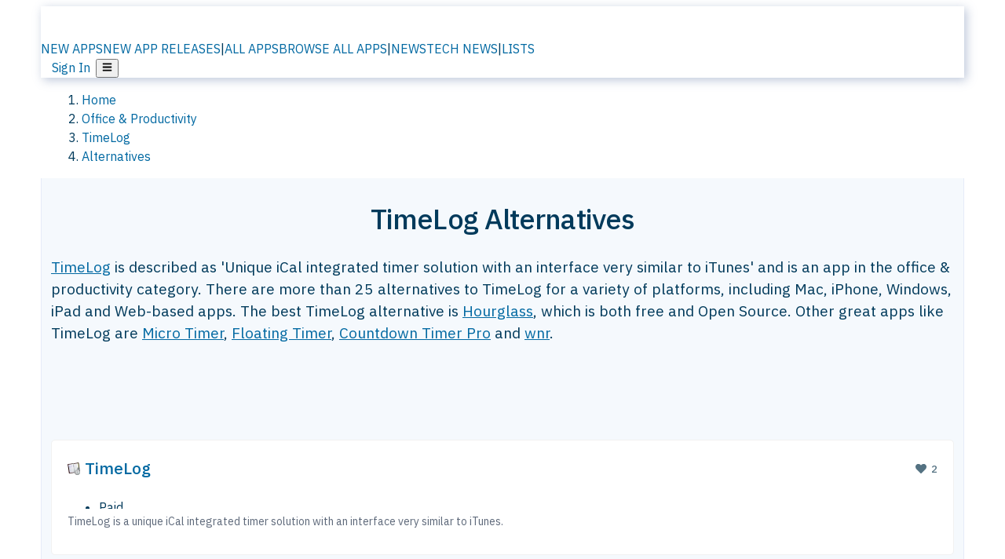

--- FILE ---
content_type: text/html; charset=utf-8
request_url: https://alternativeto.net/software/timelog/
body_size: 41806
content:
<!DOCTYPE html><html lang="en" class="ibm_plex_sans_54463062-module__ecCCkG__className"><head><meta charSet="utf-8"/><meta name="viewport" content="width=device-width, initial-scale=1, maximum-scale=1, user-scalable=0"/><meta name="viewport" content="width=device-width, initial-scale=1"/><link rel="preload" href="/static/logo.svg" as="image"/><link rel="preload" href="https://d4.alternativeto.net/m9qxOLY36WLf9IGR1RhjKXZUojBiRBc3thKXPUVenxc/rs:fit:70:70:0/g:ce:0:0/exar:1/YWJzOi8vZGlzdC9pY29ucy90aW1lbG9nXzc1NzcucG5n.png" as="image" fetchPriority="high"/><link rel="preload" as="image" imageSrcSet="https://d4.alternativeto.net/m9qxOLY36WLf9IGR1RhjKXZUojBiRBc3thKXPUVenxc/rs:fit:70:70:0/g:ce:0:0/exar:1/YWJzOi8vZGlzdC9pY29ucy90aW1lbG9nXzc1NzcucG5n.png 2x"/><link rel="stylesheet" href="/_next/static/chunks/67519f40a9831a67.css" data-precedence="next"/><link rel="stylesheet" href="/_next/static/chunks/ad652a1c2cab9ecb.css" data-precedence="next"/><link rel="stylesheet" href="/_next/static/chunks/42f7a110a083c6e5.css" data-precedence="next"/><link rel="stylesheet" href="/_next/static/chunks/87b8feda8683cda0.css" data-precedence="next"/><link rel="stylesheet" href="/_next/static/chunks/b1e2b37974c3d51d.css" data-precedence="next"/><link rel="stylesheet" href="/_next/static/chunks/a5994da14e48266b.css" data-precedence="next"/><link rel="preload" as="script" fetchPriority="low" href="/_next/static/chunks/d8de21169441f785.js"/><script src="/_next/static/chunks/bedb228ccc6d4474.js" async=""></script><script src="/_next/static/chunks/0578a83bd7997fb4.js" async=""></script><script src="/_next/static/chunks/968dcef7e9be7174.js" async=""></script><script src="/_next/static/chunks/608c8a9ab5f6edc1.js" async=""></script><script src="/_next/static/chunks/turbopack-bf699d37160c82cf.js" async=""></script><script src="/_next/static/chunks/5f3142d3839d23a7.js" async=""></script><script src="/_next/static/chunks/2cdb7b193a4c8f4d.js" async=""></script><script src="/_next/static/chunks/ea4e46393a89fea1.js" async=""></script><script src="/_next/static/chunks/b7f3e6fcc4086b27.js" async=""></script><script src="/_next/static/chunks/da2ee7ded4eea3f7.js" async=""></script><script src="/_next/static/chunks/188afe68220ddb06.js" async=""></script><script src="/_next/static/chunks/c9069ed5201afa5a.js" async=""></script><script src="/_next/static/chunks/086f63c945b421fd.js" async=""></script><script src="/_next/static/chunks/ecd70d1166816bd5.js" async=""></script><script src="/_next/static/chunks/5d3cb634fff6cbcf.js" async=""></script><script src="/_next/static/chunks/67a87b50e13d501f.js" async=""></script><script src="/_next/static/chunks/69b58a0022b4d37c.js" async=""></script><script src="/_next/static/chunks/19913a4974dcd0ed.js" async=""></script><script src="/_next/static/chunks/26ce1049c5cec30e.js" async=""></script><script src="/_next/static/chunks/b7629207f8e096d2.js" async=""></script><script src="/_next/static/chunks/c7fcb5d00e1b55ec.js" async=""></script><script src="/_next/static/chunks/2bad5da6e44e2a03.js" async=""></script><script src="/_next/static/chunks/61efc687f0f8dc04.js" async=""></script><script src="/_next/static/chunks/9c417d0e1fe72480.js" async=""></script><script src="/_next/static/chunks/64c4df51225f0388.js" async=""></script><script src="/_next/static/chunks/59a66eda9f484c8c.js" async=""></script><script src="/_next/static/chunks/277cb752674c88ab.js" async=""></script><script src="/_next/static/chunks/f6c889aa28e3a389.js" async=""></script><script src="/_next/static/chunks/88866eba834b0c46.js" async=""></script><link rel="preload" href="/static/error/A2_Error_Gray.png" as="image"/><link rel="preload" href="https://fundingchoicesmessages.google.com/i/pub-8332396259212490?ers=1" as="script"/><link rel="preload" href="https://www.googletagmanager.com/gtm.js?id=GTM-N56PL75" as="script"/><link rel="preload" href="/_next/static/chunks/8436a4fbb87beb40.js" as="script" fetchPriority="low"/><meta name="next-size-adjust" content=""/><link rel="preconnect" href="https://www.googletagmanager.com"/><link rel="dns-prefetch" href="https://www.googletagmanager.com"/><link rel="dns-prefetch" href="https://d4.alternativeto.net"/><link rel="dns-prefetch" href="https://cdn.requestmetrics.com"/><link rel="dns-prefetch" href="https://cdn.apitiny.net"/><link rel="search" type="application/opensearchdescription+xml" href="/static/opensearch.xml" title="AlternativeTo"/><link rel="icon" href="/static/icons/a2/favicon.ico"/><link rel="icon" type="image/png" href="/static/icons/a2/favicon-32x32.png" sizes="32x32"/><link rel="icon" type="image/png" href="/static/icons/a2/favicon-16x16.png" sizes="16x16"/><link rel="mask-icon" href="/static/icons/a2/favicon.svg?v=1"/><link rel="manifest" href="/static/icons/a2/site.webmanifest"/><link rel="apple-touch-icon" href="/static/icons/a2/apple-touch-icon.png?v=1"/><link rel="apple-touch-icon" sizes="180x180" href="/static/icons/a2/apple-touch-icon.png?v=1"/><title>TimeLog Alternatives - Explore Similar Apps | AlternativeTo</title><meta name="description" content="The best TimeLog alternatives are Hourglass, Micro Timer and Floating Timer. Our crowd-sourced lists contains more than 25 apps similar to TimeLog for Mac, iPhone, Windows, iPad and more."/><meta name="robots" content="index, follow, max-image-preview:large"/><link rel="canonical" href="https://alternativeto.net/software/timelog/"/><link rel="alternate" type="application/atom+xml" title="News RSS Feed" href="https://feed.alternativeto.net/news/all/"/><link rel="alternate" type="application/atom+xml" title="New App Releases" href="https://feed.alternativeto.net/releases/all"/><meta property="og:title" content="TimeLog Alternatives - Explore Similar Apps"/><meta property="og:description" content="The best TimeLog alternatives are Hourglass, Micro Timer and Floating Timer. Our crowd-sourced lists contains more than 25 apps similar to TimeLog for Mac, iPhone, Windows, iPad and more."/><meta property="og:url" content="https://alternativeto.net/software/timelog/"/><meta property="og:site_name" content="AlternativeTo"/><meta property="og:locale" content="en_US"/><meta property="og:image" content="https://alternativeto.net/og/alternatives/timelog.png"/><meta property="og:image:width" content="1200"/><meta property="og:image:height" content="630"/><meta property="og:image:alt" content="TimeLog"/><meta property="og:type" content="website"/><meta name="twitter:card" content="summary_large_image"/><meta name="twitter:site" content="@AlternativeTo"/><meta name="twitter:title" content="TimeLog Alternatives - Explore Similar Apps"/><meta name="twitter:description" content="The best TimeLog alternatives are Hourglass, Micro Timer and Floating Timer. Our crowd-sourced lists contains more than 25 apps similar to TimeLog for Mac, iPhone, Windows, iPad and more."/><meta name="twitter:image" content="https://alternativeto.net/og/alternatives/timelog.png"/><meta name="twitter:image:width" content="1200"/><meta name="twitter:image:height" content="630"/><meta name="twitter:image:alt" content="TimeLog"/><link rel="preload" as="image" href="https://d4.alternativeto.net/m9qxOLY36WLf9IGR1RhjKXZUojBiRBc3thKXPUVenxc/rs:fit:70:70:0/g:ce:0:0/exar:1/YWJzOi8vZGlzdC9pY29ucy90aW1lbG9nXzc1NzcucG5n.png" fetchPriority="high"/><link rel="preconnect" href="https://adservice.google.com"/><link rel="preconnect" href="https://googleads.g.doubleclick.net"/><link rel="preconnect" href="https://securepubads.g.doubleclick.net"/><link rel="preconnect" href="https://pagead2.googlesyndication.com"/><link rel="preconnect" href="https://tpc.googlesyndication.com"/><link rel="preconnect" href="https://www.gstatic.com"/><script id="consent-mode-defaults">
    window.dataLayer = window.dataLayer || [];
    function gtag(){dataLayer.push(arguments);} 

    // Default worldwide: allow basic analytics and ads (outside EEA/UK)
    gtag('consent', 'default', {
      ad_storage: 'granted',
      analytics_storage: 'granted',
      functionality_storage: 'granted',
      security_storage: 'granted',
      ad_user_data: 'granted',
      ad_personalization: 'granted',
      wait_for_update: 300
    });

    // Advanced consent mode signals
    gtag('set', 'url_passthrough', true);
    gtag('set', 'ads_data_redaction', true);

    // EEA + UK: require consent for ad-related purposes
    gtag('consent', 'default', {
      ad_storage: 'denied',
      ad_user_data: 'denied',
      ad_personalization: 'denied'
    }, {
      region: [
        'AT','BE','BG','HR','CY','CZ','DK','EE','FI','FR','DE','GR','HU','IE','IT','LV','LT','LU','MT','NL','PL','PT','RO','SK','SI','ES','SE','IS','LI','NO','UK'
      ]
    });
  </script><script src="/_next/static/chunks/a6dad97d9634a72d.js" noModule=""></script></head><body id="main-body"><noscript><iframe src="https://www.googletagmanager.com/ns.html?id=GTM-N56PL75" height="0" width="0" style="display:none;visibility:hidden"></iframe></noscript><style>#nprogress{pointer-events:none}#nprogress .bar{background:#29d;position:fixed;z-index:1600;top: 0;left:0;width:100%;height:3px}#nprogress .peg{display:block;position:absolute;right:0;width:100px;height:100%;box-shadow:0 0 10px #29d,0 0 5px #29d;opacity:1;-webkit-transform:rotate(3deg) translate(0px,-4px);-ms-transform:rotate(3deg) translate(0px,-4px);transform:rotate(3deg) translate(0px,-4px)}#nprogress .spinner{display:block;position:fixed;z-index:1600;top: 15px;right:15px}#nprogress .spinner-icon{width:18px;height:18px;box-sizing:border-box;border:2px solid transparent;border-top-color:#29d;border-left-color:#29d;border-radius:50%;-webkit-animation:nprogress-spinner 400ms linear infinite;animation:nprogress-spinner 400ms linear infinite}.nprogress-custom-parent{overflow:hidden;position:relative}.nprogress-custom-parent #nprogress .bar,.nprogress-custom-parent #nprogress .spinner{position:absolute}@-webkit-keyframes nprogress-spinner{0%{-webkit-transform:rotate(0deg)}100%{-webkit-transform:rotate(360deg)}}@keyframes nprogress-spinner{0%{transform:rotate(0deg)}100%{transform:rotate(360deg)}}</style><script>((a,b,c,d,e,f,g,h)=>{let i=document.documentElement,j=["light","dark"];function k(b){var c;(Array.isArray(a)?a:[a]).forEach(a=>{let c="class"===a,d=c&&f?e.map(a=>f[a]||a):e;c?(i.classList.remove(...d),i.classList.add(b)):i.setAttribute(a,b)}),c=b,h&&j.includes(c)&&(i.style.colorScheme=c)}if(d)k(d);else try{let a=localStorage.getItem(b)||c,d=g&&"system"===a?window.matchMedia("(prefers-color-scheme: dark)").matches?"dark":"light":a;k(d)}catch(a){}})("data-theme","theme","light",null,["light","dark"],null,false,true)</script><main id="mainContent" tabindex="-1" style="outline:none"><header class="flex justify-center sticky top-0 z-10 px-[calc(var(--bs-gutter-x)/2)] transition-all duration-200 linear " role="banner"><div class="w-full box-border flex bg-main-bg "><div data-testid="headerLinks" class="w-full xl:mt-4 xl:transition-all xl:duration-100 container wide-container"><div class="w-full bg-main-brand xl:rounded-t-2xl xl:rounded-2xl" style="box-shadow:3px 3px 12px rgba(90, 115, 163, 0.4)"><div class="grid grid-cols-[10%_58%_32%] md:grid-cols-[6%_48%_46%] lg:grid-cols-[22%_38%_40%] xl:grid-cols-[20%_36%_44%] gap-x-0 gap-y-0 items-center min-h-[58px] px-3 xl:px-3.5"><a class="!text-white/90 flex items-center hover:!text-white focus:!text-white focus:outline-none no-underline" title="Back to start page" href="/"><img alt="AlternativeTo Logo" loading="lazy" width="36" height="36" decoding="async" data-nimg="1" class="w-9 h-9" style="color:transparent" src="/static/a2_m.svg"/><img alt="AlternativeTo Logo Text" loading="lazy" width="168" height="0" decoding="async" data-nimg="1" class="hidden lg:block lg:w-[168px] lg:ml-2 h-auto" style="color:transparent" src="/static/logo-text.svg"/></a><span class="flex items-center justify-center leading-none"><nav class="flex items-center text-[82%] md:text-[84%] xl:text-[0.9em] mr-3"><a class="ml-1.5 !text-white/90 text-[0.9em] flex items-center bg-transparent border-none font-medium hover:!text-white focus:!text-white focus:outline-none max-w-[68px] md:max-w-none overflow-hidden text-ellipsis no-underline" href="/browse/new-apps/"><span class="md:hidden">NEW APPS</span><span class="hidden md:inline">NEW APP RELEASES</span></a><span class="ml-1.5 !text-white/90 text-[0.9em]">|</span><a class="ml-1.5 !text-white/90 text-[0.9em] flex items-center bg-transparent border-none font-medium hover:!text-white focus:!text-white focus:outline-none max-w-[68px] md:max-w-none overflow-hidden text-ellipsis no-underline" href="/browse/all/"><span class="md:hidden">ALL APPS</span><span class="hidden md:inline">BROWSE ALL APPS</span></a><span class="ml-1.5 !text-white/90 text-[0.9em]">|</span><a class="ml-1.5 !text-white/90 text-[0.9em] flex items-center bg-transparent border-none font-medium hover:!text-white focus:!text-white focus:outline-none max-w-[68px] md:max-w-none overflow-hidden text-ellipsis no-underline" href="/news/all/"><span class="md:hidden">NEWS</span><span class="hidden md:inline">TECH NEWS</span></a><span class="ml-1.5 !text-white/90 text-[0.9em] hidden xl:inline">|</span><a class="ml-1.5 !text-white/90 text-[0.9em] flex items-center bg-transparent border-none font-medium hover:!text-white focus:!text-white focus:outline-none max-w-[68px] md:max-w-none overflow-hidden text-ellipsis no-underline hidden xl:flex" href="/lists/">LISTS</a></nav></span><div class="flex justify-end items-center relative min-h-[40px] gap-2"><!--$!--><template data-dgst="BAILOUT_TO_CLIENT_SIDE_RENDERING"></template><!--/$--><span class="flex items-center [&amp;&gt;span]:ml-2 xl:[&amp;&gt;span]:ml-2 [&amp;_a]:!text-white/90 [&amp;_a]:font-medium [&amp;_a]:text-[0.9em] [&amp;_a:hover]:!text-white [&amp;_a]:no-underline [&amp;&gt;button]:ml-1 [&amp;&gt;button]:mr-1 xl:[&amp;&gt;button]:ml-2 xl:[&amp;&gt;button]:mr-2"><span class="HeaderUserMenu-module-scss-module__118e7q__authLinks"><a href="/api/auth/login">Sign In</a></span><span><button class="items-center font-medium rounded-md transition-all !leading-none flex p-0 bg-transparent text-brand-light8 relative text-[1.1em] hover:bg-transparent hover:[&amp;&gt;svg]:text-white w-full justify-center" aria-label="Open page menu"><svg stroke="currentColor" fill="currentColor" stroke-width="0" viewBox="0 0 448 512" height="1em" width="1em" xmlns="http://www.w3.org/2000/svg"><path d="M16 132h416c8.837 0 16-7.163 16-16V76c0-8.837-7.163-16-16-16H16C7.163 60 0 67.163 0 76v40c0 8.837 7.163 16 16 16zm0 160h416c8.837 0 16-7.163 16-16v-40c0-8.837-7.163-16-16-16H16c-8.837 0-16 7.163-16 16v40c0 8.837 7.163 16 16 16zm0 160h416c8.837 0 16-7.163 16-16v-40c0-8.837-7.163-16-16-16H16c-8.837 0-16 7.163-16 16v40c0 8.837 7.163 16 16 16z"></path></svg></button></span></span></div></div></div></div></div></header><script type="application/ld+json">{"@context":"https://schema.org","@type":"ItemList","name":"TimeLog Alternatives - Explore Similar Apps","itemListOrder":"Descending","numberOfItems":12,"mainEntityOfPage":"https://alternativeto.net/software/timelog/","itemListElement":[{"@type":"ListItem","position":1,"url":"https://alternativeto.net/software/hourglass-timer/about/","name":"Hourglass"},{"@type":"ListItem","position":2,"url":"https://alternativeto.net/software/micro-timer/about/","name":"Micro Timer"},{"@type":"ListItem","position":3,"url":"https://alternativeto.net/software/floating-timer/about/","name":"Floating Timer"},{"@type":"ListItem","position":4,"url":"https://alternativeto.net/software/countdown-timer-pro/about/","name":"Countdown Timer Pro"},{"@type":"ListItem","position":5,"url":"https://alternativeto.net/software/wnr/about/","name":"wnr"},{"@type":"ListItem","position":6,"url":"https://alternativeto.net/software/second-clock/about/","name":"Second Clock"},{"@type":"ListItem","position":7,"url":"https://alternativeto.net/software/horo/about/","name":"Horo"},{"@type":"ListItem","position":8,"url":"https://alternativeto.net/software/clock-1/about/","name":"Clock"},{"@type":"ListItem","position":9,"url":"https://alternativeto.net/software/gestimer/about/","name":"Gestimer"},{"@type":"ListItem","position":10,"url":"https://alternativeto.net/software/ttclock/about/","name":"TTclock"},{"@type":"ListItem","position":11,"url":"https://alternativeto.net/software/mpris-timer/about/","name":"MPRIS Timer"},{"@type":"ListItem","position":12,"url":"https://alternativeto.net/software/hourguard-timesheet-software/about/","name":"HourGuard Timesheet Software"}]}</script><section class="container wide-container"><div class="bg-[var(--brandLight7)] py-[0.35em] !text-[var(--introBoxMeta)] border-r border-l border-[var(--gray200)]  wrapper"><div class="container"><nav aria-label="Breadcrumb" class="relative flex"><ol itemScope="" itemType="https://schema.org/BreadcrumbList"><li itemScope="" itemProp="itemListElement" itemType="https://schema.org/ListItem" class="inline mr-[0.3em] text-[0.85em] max-md:text-[0.8em] max-md:leading-[1.8em] after:content-[&#x27;►&#x27;] after:ml-[0.5em] after:text-[0.66em] after:relative after:-top-[1px] after:opacity-70 last:after:hidden [&amp;_a]:text-inherit"><a class="!text-[var(--introBoxMeta)]" title="Home" itemProp="item" href="/"><span itemProp="name">Home</span></a><meta itemProp="position" content="1"/></li><li itemScope="" itemProp="itemListElement" itemType="https://schema.org/ListItem" class="inline mr-[0.3em] text-[0.85em] max-md:text-[0.8em] max-md:leading-[1.8em] after:content-[&#x27;►&#x27;] after:ml-[0.5em] after:text-[0.66em] after:relative after:-top-[1px] after:opacity-70 last:after:hidden [&amp;_a]:text-inherit"><a title="Office &amp; Productivity" itemProp="item" class="!text-[var(--introBoxMeta)]" href="/category/productivity/"><span translate="no" itemProp="name">Office &amp; Productivity</span></a><meta itemProp="position" content="2"/></li><li itemScope="" itemProp="itemListElement" itemType="https://schema.org/ListItem" class="inline mr-[0.3em] text-[0.85em] max-md:text-[0.8em] max-md:leading-[1.8em] after:content-[&#x27;►&#x27;] after:ml-[0.5em] after:text-[0.66em] after:relative after:-top-[1px] after:opacity-70 last:after:hidden [&amp;_a]:text-inherit"><a title="TimeLog" itemProp="item" class="!text-[var(--introBoxMeta)]" href="/software/timelog/about/"><span translate="no" itemProp="name">TimeLog</span></a><meta itemProp="position" content="3"/></li><li itemScope="" itemProp="itemListElement" itemType="https://schema.org/ListItem" class="inline mr-[0.3em] text-[0.85em] max-md:text-[0.8em] max-md:leading-[1.8em] after:content-[&#x27;►&#x27;] after:ml-[0.5em] after:text-[0.66em] after:relative after:-top-[1px] after:opacity-70 last:after:hidden [&amp;_a]:text-inherit"><a title="Alternatives" itemProp="item" class="!text-[var(--introBoxMeta)]" href="/software/timelog/"><span translate="no" itemProp="name">Alternatives</span></a><meta itemProp="position" content="4"/></li></ol></nav></div></div><div data-testid="introWrapper" class="blue-box md:!rounded-b-2xl PageIntroWrapper-module-scss-module__zfX_Ia__wrapper  PageIntroWrapper-module-scss-module__zfX_Ia__noClouds "><div class="container"><div style="height:1px"></div></div><div class="container"> <div class="spacer-4"></div><div class="text-center mb-6 md:mb-8"><h1 translate="no" class="Heading-module-scss-module__br2CUG__h1 Heading-module-scss-module__br2CUG__center !text-center md:!text-[3em] md:!leading-[1.15]" style="font-size:2.25em;line-height:1.2;margin-bottom:0.5em">TimeLog Alternatives</h1></div><div data-testid="app-intro" class="flex relative overflow-hidden"><header class="flex flex-row w-full"><div class="flex-1 min-w-0 pr-0 md:pr-4"><div class="intro-text"><div class="md_News"><p><a translate="no" href="/software/timelog/about/">TimeLog</a> is described as &#x27;Unique iCal integrated timer solution with an interface very similar to iTunes&#x27; and is an app in the office &amp; productivity category. There are more than 25 alternatives to TimeLog for a variety of platforms, including Mac, iPhone, Windows, iPad and Web-based apps. The best TimeLog alternative is <a translate="no" href="/software/hourglass-timer/about/">Hourglass</a>, which is both free and Open Source. Other great apps like TimeLog are <a translate="no" href="/software/micro-timer/about/">Micro Timer</a>, <a translate="no" href="/software/floating-timer/about/">Floating Timer</a>, <a translate="no" href="/software/countdown-timer-pro/about/">Countdown Timer Pro</a> and <a translate="no" href="/software/wnr/about/">wnr</a>.</p></div><div class="spacer-4"></div><div data-testid="adsense-wrapper" data-slot-id="3569664442" data-placement="AlternativeSmallATF1" class="flex items-center justify-center AdsenseAd-module-scss-module__6YBNDG__adSmallLeaderboard" style="background-color:transparent"><!--$!--><template data-dgst="BAILOUT_TO_CLIENT_SIDE_RENDERING"></template><!--/$--></div></div></div><aside class="hidden md:block ml-4 w-90 min-w-90 flex-shrink-0 mt-3" aria-label="App sidebar"><div class="AppItemBox-module-scss-module__tNDydG__miniApp appItemBox"><div class="AppItemBox-module-scss-module__tNDydG__iconName"><img data-testid="icon-TimeLog" src="https://d4.alternativeto.net/sWuHT8-RD4C6cdKpnAB6KCv8cJhGrpbmbOJMe5_Vj1s/rs:fit:40:40:0/g:ce:0:0/exar:1/YWJzOi8vZGlzdC9pY29ucy90aW1lbG9nXzc1NzcucG5n.png" alt="TimeLog icon" style="margin-right:6px;aspect-ratio:1 / 1" srcSet="https://d4.alternativeto.net/m9qxOLY36WLf9IGR1RhjKXZUojBiRBc3thKXPUVenxc/rs:fit:70:70:0/g:ce:0:0/exar:1/YWJzOi8vZGlzdC9pY29ucy90aW1lbG9nXzc1NzcucG5n.png 2x" loading="eager" class="aspect-square w-[32px] h-[32px]"/><a translate="no" class="AppItemBox-module-scss-module__tNDydG__appName" href="/software/timelog/about/">TimeLog</a><div class="AppItemBox-module-scss-module__tNDydG__heart f-center"><svg stroke="currentColor" fill="currentColor" stroke-width="0" viewBox="0 0 512 512" height="1em" width="1em" xmlns="http://www.w3.org/2000/svg"><path d="M462.3 62.6C407.5 15.9 326 24.3 275.7 76.2L256 96.5l-19.7-20.3C186.1 24.3 104.5 15.9 49.7 62.6c-62.8 53.6-66.1 149.8-9.9 207.9l193.5 199.8c12.5 12.9 32.8 12.9 45.3 0l193.5-199.8c56.3-58.1 53-154.3-9.8-207.9z"></path></svg>  <!-- -->2</div></div><div class="spacer-1"></div><div class="BadgeRow-module-scss-module__o_ZNEq__badgeRow" style="max-height:30px"><div class="BadgeRow-module-scss-module__o_ZNEq__content"><ul class="flex gap-1 flex-wrap" data-testid="lp-row"><li class="list-none"><span class="inline-flex items-center rounded ring-1 ring-inset ring-black/[0.04] text-xs px-1.5 py-0.5 h-5 [&amp;&gt;svg]:mr-1 text-[var(--mainFg)] bg-[var(--gray200)] [&amp;&gt;svg]:text-[var(--mainFg)] cursor-default">Paid</span></li><li class="list-none"><span class="inline-flex items-center rounded ring-1 ring-inset ring-black/[0.04] text-xs px-1.5 py-0.5 h-5 [&amp;&gt;svg]:mr-1 text-[var(--mainFg)] bg-[var(--gray200)] [&amp;&gt;svg]:text-[var(--mainFg)] cursor-default">Proprietary<!-- --> </span></li></ul></div><ul style="left:0" class="BadgeRow-module-scss-module__o_ZNEq__expand"><li><span>...</span></li></ul></div><div class="AppItemBox-module-scss-module__tNDydG__desc meta"><div><p>TimeLog is a unique iCal integrated timer solution with an interface very similar to iTunes.</p></div></div><div class="spacer-1"></div></div><div class="spacer-2"></div><a class="inline-flex items-center font-medium transition-all !leading-none text-lg py-3 px-4 rounded-xl bg-top-brand border border-top-brand !text-white hover:bg-top-brand/90 disabled:bg-top-brand/50 disabled:text-white w-full justify-center" href="/software/timelog/about/" style="display:flex;align-items:center">More about <!-- -->TimeLog<svg stroke="currentColor" fill="currentColor" stroke-width="0" viewBox="0 0 512 512" class="ml-2" height="1em" width="1em" xmlns="http://www.w3.org/2000/svg"><path d="M256 8c137 0 248 111 248 248S393 504 256 504 8 393 8 256 119 8 256 8zm113.9 231L234.4 103.5c-9.4-9.4-24.6-9.4-33.9 0l-17 17c-9.4 9.4-9.4 24.6 0 33.9L285.1 256 183.5 357.6c-9.4 9.4-9.4 24.6 0 33.9l17 17c9.4 9.4 24.6 9.4 33.9 0L369.9 273c9.4-9.4 9.4-24.6 0-34z"></path></svg></a></aside></header></div><div class="block md:hidden mt-[26px]"><a class="inline-flex items-center font-medium transition-all !leading-none text-lg py-3 px-4 rounded-xl bg-top-brand border border-top-brand !text-white hover:bg-top-brand/90 disabled:bg-top-brand/50 disabled:text-white w-full justify-center" href="/software/timelog/about/" style="display:flex;align-items:center">More about <!-- -->TimeLog<svg stroke="currentColor" fill="currentColor" stroke-width="0" viewBox="0 0 512 512" class="ml-2" height="1em" width="1em" xmlns="http://www.w3.org/2000/svg"><path d="M256 8c137 0 248 111 248 248S393 504 256 504 8 393 8 256 119 8 256 8zm113.9 231L234.4 103.5c-9.4-9.4-24.6-9.4-33.9 0l-17 17c-9.4 9.4-9.4 24.6 0 33.9L285.1 256 183.5 357.6c-9.4 9.4-9.4 24.6 0 33.9l17 17c9.4 9.4 24.6 9.4 33.9 0L369.9 273c9.4-9.4 9.4-24.6 0-34z"></path></svg></a></div><div class="my-6 flex gap-3 flex-col justify-between  lg:flex-row lg:items-center"><div class="flex items-center lg:min-w-[380px] justify-between"><div data-testid="sharebuttons" class="flex items-center"><a title="Share on Facebook" href="https://www.facebook.com/sharer/sharer.php?u=https://alternativeto.net/software/timelog/" class="inline-flex justify-center items-center mr-2 h-9 w-9 bg-main-bg rounded-[50%] border border-gray-200 dark:border-gray-600 text-foreground text-base cursor-pointer" rel="noopener noreferrer nofollow"><svg stroke="currentColor" fill="currentColor" stroke-width="0" viewBox="0 0 512 512" color="#17A9FD" style="color:#17A9FD" height="1em" width="1em" xmlns="http://www.w3.org/2000/svg"><path d="M504 256C504 119 393 8 256 8S8 119 8 256c0 123.78 90.69 226.38 209.25 245V327.69h-63V256h63v-54.64c0-62.15 37-96.48 93.67-96.48 27.14 0 55.52 4.84 55.52 4.84v61h-31.28c-30.8 0-40.41 19.12-40.41 38.73V256h68.78l-11 71.69h-57.78V501C413.31 482.38 504 379.78 504 256z"></path></svg></a><a title="Share on X" target="_blank" rel="noopener noreferrer nofollow" href="https://twitter.com/intent/tweet?url=https://alternativeto.net/software/timelog/&amp;text=TimeLog%20Alternatives%20-%20Explore%20Similar%20Apps" class="inline-flex justify-center items-center mr-2 h-9 w-9 bg-main-bg rounded-[50%] border border-gray-200 dark:border-gray-600 text-foreground text-base cursor-pointer"><svg stroke="currentColor" fill="currentColor" stroke-width="0" viewBox="0 0 512 512" height="1em" width="1em" xmlns="http://www.w3.org/2000/svg"><path d="M389.2 48h70.6L305.6 224.2 487 464H345L233.7 318.6 106.5 464H35.8L200.7 275.5 26.8 48H172.4L272.9 180.9 389.2 48zM364.4 421.8h39.1L151.1 88h-42L364.4 421.8z"></path></svg></a><a href="https://www.reddit.com/submit?url=https://alternativeto.net/software/timelog/&amp;title=TimeLog%20Alternatives%20-%20Explore%20Similar%20Apps" title="Share on reddit" target="_blank" rel="noopener noreferrer nofollow" class="inline-flex justify-center items-center mr-2 h-9 w-9 bg-main-bg rounded-[50%] border border-gray-200 dark:border-gray-600 text-foreground text-base cursor-pointer"><svg stroke="currentColor" fill="currentColor" stroke-width="0" viewBox="0 0 512 512" color="#ff4500" style="color:#ff4500" height="1em" width="1em" xmlns="http://www.w3.org/2000/svg"><path d="M440.3 203.5c-15 0-28.2 6.2-37.9 15.9-35.7-24.7-83.8-40.6-137.1-42.3L293 52.3l88.2 19.8c0 21.6 17.6 39.2 39.2 39.2 22 0 39.7-18.1 39.7-39.7s-17.6-39.7-39.7-39.7c-15.4 0-28.7 9.3-35.3 22l-97.4-21.6c-4.9-1.3-9.7 2.2-11 7.1L246.3 177c-52.9 2.2-100.5 18.1-136.3 42.8-9.7-10.1-23.4-16.3-38.4-16.3-55.6 0-73.8 74.6-22.9 100.1-1.8 7.9-2.6 16.3-2.6 24.7 0 83.8 94.4 151.7 210.3 151.7 116.4 0 210.8-67.9 210.8-151.7 0-8.4-.9-17.2-3.1-25.1 49.9-25.6 31.5-99.7-23.8-99.7zM129.4 308.9c0-22 17.6-39.7 39.7-39.7 21.6 0 39.2 17.6 39.2 39.7 0 21.6-17.6 39.2-39.2 39.2-22 .1-39.7-17.6-39.7-39.2zm214.3 93.5c-36.4 36.4-139.1 36.4-175.5 0-4-3.5-4-9.7 0-13.7 3.5-3.5 9.7-3.5 13.2 0 27.8 28.5 120 29 149 0 3.5-3.5 9.7-3.5 13.2 0 4.1 4 4.1 10.2.1 13.7zm-.8-54.2c-21.6 0-39.2-17.6-39.2-39.2 0-22 17.6-39.7 39.2-39.7 22 0 39.7 17.6 39.7 39.7-.1 21.5-17.7 39.2-39.7 39.2z"></path></svg></a><div class="inline-flex justify-center items-center mr-2 h-9 w-9 bg-main-bg rounded-[50%] border border-gray-200 dark:border-gray-600 text-foreground text-base cursor-pointer"><svg stroke="currentColor" fill="currentColor" stroke-width="0" viewBox="0 0 512 512" data-testid="copyDirectLink" class="transitionDefault" style="cursor:pointer" height="1em" width="1em" xmlns="http://www.w3.org/2000/svg"><title>Copy a direct link to this comment to your clipboard</title><path d="M326.612 185.391c59.747 59.809 58.927 155.698.36 214.59-.11.12-.24.25-.36.37l-67.2 67.2c-59.27 59.27-155.699 59.262-214.96 0-59.27-59.26-59.27-155.7 0-214.96l37.106-37.106c9.84-9.84 26.786-3.3 27.294 10.606.648 17.722 3.826 35.527 9.69 52.721 1.986 5.822.567 12.262-3.783 16.612l-13.087 13.087c-28.026 28.026-28.905 73.66-1.155 101.96 28.024 28.579 74.086 28.749 102.325.51l67.2-67.19c28.191-28.191 28.073-73.757 0-101.83-3.701-3.694-7.429-6.564-10.341-8.569a16.037 16.037 0 0 1-6.947-12.606c-.396-10.567 3.348-21.456 11.698-29.806l21.054-21.055c5.521-5.521 14.182-6.199 20.584-1.731a152.482 152.482 0 0 1 20.522 17.197zM467.547 44.449c-59.261-59.262-155.69-59.27-214.96 0l-67.2 67.2c-.12.12-.25.25-.36.37-58.566 58.892-59.387 154.781.36 214.59a152.454 152.454 0 0 0 20.521 17.196c6.402 4.468 15.064 3.789 20.584-1.731l21.054-21.055c8.35-8.35 12.094-19.239 11.698-29.806a16.037 16.037 0 0 0-6.947-12.606c-2.912-2.005-6.64-4.875-10.341-8.569-28.073-28.073-28.191-73.639 0-101.83l67.2-67.19c28.239-28.239 74.3-28.069 102.325.51 27.75 28.3 26.872 73.934-1.155 101.96l-13.087 13.087c-4.35 4.35-5.769 10.79-3.783 16.612 5.864 17.194 9.042 34.999 9.69 52.721.509 13.906 17.454 20.446 27.294 10.606l37.106-37.106c59.271-59.259 59.271-155.699.001-214.959z"></path></svg></div></div><div style="flex-grow:1"></div><button title="Sign in to suggest alternatives" class="inline-flex items-center font-medium rounded-md transition-all !leading-none text-sm py-[8px] px-8 bg-cta-lightest border border-cta-light !text-cta-main hover:bg-cta-main hover:!text-main-bg disabled:bg-cta-lightest/50 disabled:border-cta-light/50 disabled:!text-cta-main/50 disabled:hover:bg-cta-lightest/50 disabled:hover:!text-cta-main/50 disabled:cursor-not-allowed" disabled=""><span style="display:inline-flex;align-items:center"><svg stroke="currentColor" fill="currentColor" stroke-width="0" viewBox="0 0 512 512" class="mr-2" height="1em" width="1em" xmlns="http://www.w3.org/2000/svg"><path d="M256 512A256 256 0 1 0 256 0a256 256 0 1 0 0 512zM232 344V280H168c-13.3 0-24-10.7-24-24s10.7-24 24-24h64V168c0-13.3 10.7-24 24-24s24 10.7 24 24v64h64c13.3 0 24 10.7 24 24s-10.7 24-24 24H280v64c0 13.3-10.7 24-24 24s-24-10.7-24-24z"></path></svg><span class="hidden md:block">Add </span>Alternatives</span></button></div><span class="meta">TimeLog<!-- --> alternatives page was last updated<!-- --> <time data-testid="formatted-date" title="Thu Apr 24 2025 17:55:00 GMT+0000 (Coordinated Universal Time)" dateTime="2025-04-24T17:55:00.000Z">Apr 24, 2025</time></span></div></div></div><div></div><!--$!--><template data-dgst="BAILOUT_TO_CLIENT_SIDE_RENDERING"></template><div class="w-full"><nav class="sticky top-[58px] z-[5] border border-brand-light5 bg-brand-light7 px-2 sm:px-3 p-1 pb-2 pt-2 md:px-3 lg:top-0 xl:top-[69px] xl:rounded-xl mt-3 2xl:px-[100px]"><div class="flex flex-wrap lg:flex-nowrap lg:min-h-[46px] lg:gap-2 lg:items-center py-1.5 md:py-0 sm:py-1 w-full"><div class="relative flex w-full lg:w-auto lg:min-w-[200px] lg:flex-shrink-0 order-1 mb-2 lg:mb-0"><div class="flex items-center min-h-[30px] w-[60%] lg:w-auto gap-2"><div class="h-[26px] w-[26px] rounded-full bg-tab animate-pulse"></div><div class="h-[16px] flex-1 rounded bg-tab animate-pulse"></div></div></div><div class="w-full order-2 lg:flex-1 lg:min-w-0 flex justify-center items-center self-stretch"><div class="h-[34px] w-full rounded-full bg-tab animate-pulse"></div></div><div class="absolute md:static flex items-center text-[75%] lg:text-[85%] text-meta whitespace-nowrap right-2 top-2 md:right-auto md:top-auto lg:order-3 lg:min-w-[280px] lg:flex-shrink-0 lg:flex-grow-0 lg:justify-end lg:min-h-[30px] max-w-[calc(100%-1rem)] md:max-w-none gap-2"><div class="hidden lg:flex items-center gap-2"><div class="h-[28px] w-[60px] rounded bg-tab animate-pulse"></div></div><div class="flex items-center gap-2"><div class="h-[20px] w-[36px] rounded bg-tab animate-pulse"></div><div class="h-[20px] w-[60px] rounded bg-tab animate-pulse"></div></div></div></div></nav><div class="spacer-4"></div></div><!--/$--><section style="padding:4px" class="container" id="alternative-list" aria-labelledby="alternatives-heading" data-testid="alternative-list"><h2 id="alternatives-heading" class="sr-only">Alternatives list</h2><div style="min-height:280px"><div data-testid="adsense-wrapper" data-slot-id="9256377567" data-placement="AlternativeListATF2" class="flex items-center justify-center AdsenseAd-module-scss-module__6YBNDG__adLeaderboard" style="background-color:transparent"><!--$!--><template data-dgst="BAILOUT_TO_CLIENT_SIDE_RENDERING"></template><!--/$--></div></div><div class="spacer-8"></div><ol><li data-testid="item-hourglass-timer" id="item-2146f0ab-8de9-4de3-9e73-0acbaaec9a7d" class="mb-6 md:mb-12"><article class="app-item-container"><div class="flex flex-col group/app-item" id="app-item-2146f0ab-8de9-4de3-9e73-0acbaaec9a7d"><div class="flex flex-col relative bg-custom-gray50 border border-brand-light4 pb-2 rounded-t-[15px]"><div class="flex flex-col md:flex-row"><div class="flex flex-col md:flex-grow"><div class="flex flex-col md:flex-row"><div data-testid="app-header" class="hidden lg:block order-1 static pl-3 self-start mt-5"><a title="Learn more about Hourglass" translate="no" class="no-link-color" href="/software/hourglass-timer/about/"><div class="border border-brand-light4 rounded-[15px] leading-[0] aspect-square w-[150px] h-[150px] flex items-center justify-center"><img data-testid="icon-Hourglass" src="https://d4.alternativeto.net/h2bjJvbG12CHoNoBfTHSBbraDfMEa7VXmpuaPIEBrqI/rs:fit:140:140:0/g:ce:0:0/exar:1/YWJzOi8vZGlzdC9pY29ucy9ob3VyZ2xhc3MtdGltZXJfODYxNDkucG5n.png" alt="Hourglass icon" style="aspect-ratio:1 / 1" srcSet="https://d4.alternativeto.net/CuM7lIB6fuEJ9omU7_8QMPVRIvgxlPhuQH_uRDL0wv0/rs:fit:280:280:0/g:ce:0:0/exar:1/YWJzOi8vZGlzdC9pY29ucy9ob3VyZ2xhc3MtdGltZXJfODYxNDkucG5n.png 2x" loading="lazy" class="aspect-square rounded-[15px] w-[126px] h-[126px]"/></div></a></div><div class="order-3 self-start pt-0 p-2 pb-4 md:pb-0 grid gap-2 md:order-2 md:p-5 md:pr-5 md:flex-grow lg:grid-cols-[auto,1fr]"><div class="flex flex-col w-full gap-3"><div class="flex items-center gap-3"><div class="flex items-center lg:hidden"><a title="Learn more about Hourglass" translate="no" class="no-link-color" href="/software/hourglass-timer/about/"><div class="aspect-square"><img data-testid="icon-Hourglass" src="https://d4.alternativeto.net/daagu42oziYV8A1D4x-wZ0lbVy5WBlW96GoVSS7nbrk/rs:fit:70:70:0/g:ce:0:0/exar:1/YWJzOi8vZGlzdC9pY29ucy9ob3VyZ2xhc3MtdGltZXJfODYxNDkucG5n.png" alt="Hourglass icon" style="aspect-ratio:1 / 1" srcSet="https://d4.alternativeto.net/h2bjJvbG12CHoNoBfTHSBbraDfMEa7VXmpuaPIEBrqI/rs:fit:140:140:0/g:ce:0:0/exar:1/YWJzOi8vZGlzdC9pY29ucy9ob3VyZ2xhc3MtdGltZXJfODYxNDkucG5n.png 2x" loading="lazy" class="aspect-square w-[48px] md:w-[70px]"/></div></a></div><div class="min-w-[180px] md:min-w-0"><a title="Learn more about Hourglass" translate="no" class="no-link-color" href="/software/hourglass-timer/about/"><h2 translate="no" class="Heading-module-scss-module__br2CUG__h2 !text-2xl">Hourglass</h2></a></div><div id="like-button-container" class="flex-shrink-0 flex-grow ml-auto"><div class="ModernLikeButton-module-scss-module__xuujAq__likeWrapper"><span title="Like Hourglass" class="ModernLikeButton-module-scss-module__xuujAq__heart " role="button" tabindex="0" aria-pressed="false" aria-busy="false" aria-label="Like Hourglass"><span class="IconWithBorder-module-scss-module__RPCvxa__iconWithBorder IconWithBorder-module-scss-module__RPCvxa__text"><svg stroke="currentColor" fill="currentColor" stroke-width="0" viewBox="0 0 512 512" height="1em" width="1em" xmlns="http://www.w3.org/2000/svg"><path d="M458.4 64.3C400.6 15.7 311.3 23 256 79.3 200.7 23 111.4 15.6 53.6 64.3-21.6 127.6-10.6 230.8 43 285.5l175.4 178.7c10 10.2 23.4 15.9 37.6 15.9 14.3 0 27.6-5.6 37.6-15.8L469 285.6c53.5-54.7 64.7-157.9-10.6-221.3zm-23.6 187.5L259.4 430.5c-2.4 2.4-4.4 2.4-6.8 0L77.2 251.8c-36.5-37.2-43.9-107.6 7.3-150.7 38.9-32.7 98.9-27.8 136.5 10.5l35 35.7 35-35.7c37.8-38.5 97.8-43.2 136.5-10.6 51.1 43.1 43.5 113.9 7.3 150.8z"></path></svg><span> <!-- -->59 likes</span></span></span></div></div></div></div><div class="hidden sm:flex justify-end items-center"><div class="flex items-center gap-2"><div class="opacity-0 group-hover/app-item:opacity-100 transition-opacity duration-200"><span class="IconWithBorder-module-scss-module__RPCvxa__iconWithBorder IconWithBorder-module-scss-module__RPCvxa__small"><svg stroke="currentColor" fill="currentColor" stroke-width="0" viewBox="0 0 512 512" data-testid="copyDirectLink" class="transitionDefault" style="cursor:pointer" height="14px" width="14px" xmlns="http://www.w3.org/2000/svg"><title>Copy a direct link to this comment to your clipboard</title><path d="M326.612 185.391c59.747 59.809 58.927 155.698.36 214.59-.11.12-.24.25-.36.37l-67.2 67.2c-59.27 59.27-155.699 59.262-214.96 0-59.27-59.26-59.27-155.7 0-214.96l37.106-37.106c9.84-9.84 26.786-3.3 27.294 10.606.648 17.722 3.826 35.527 9.69 52.721 1.986 5.822.567 12.262-3.783 16.612l-13.087 13.087c-28.026 28.026-28.905 73.66-1.155 101.96 28.024 28.579 74.086 28.749 102.325.51l67.2-67.19c28.191-28.191 28.073-73.757 0-101.83-3.701-3.694-7.429-6.564-10.341-8.569a16.037 16.037 0 0 1-6.947-12.606c-.396-10.567 3.348-21.456 11.698-29.806l21.054-21.055c5.521-5.521 14.182-6.199 20.584-1.731a152.482 152.482 0 0 1 20.522 17.197zM467.547 44.449c-59.261-59.262-155.69-59.27-214.96 0l-67.2 67.2c-.12.12-.25.25-.36.37-58.566 58.892-59.387 154.781.36 214.59a152.454 152.454 0 0 0 20.521 17.196c6.402 4.468 15.064 3.789 20.584-1.731l21.054-21.055c8.35-8.35 12.094-19.239 11.698-29.806a16.037 16.037 0 0 0-6.947-12.606c-2.912-2.005-6.64-4.875-10.341-8.569-28.073-28.073-28.191-73.639 0-101.83l67.2-67.19c28.239-28.239 74.3-28.069 102.325.51 27.75 28.3 26.872 73.934-1.155 101.96l-13.087 13.087c-4.35 4.35-5.769 10.79-3.783 16.612 5.864 17.194 9.042 34.999 9.69 52.721.509 13.906 17.454 20.446 27.294 10.606l37.106-37.106c59.271-59.259 59.271-155.699.001-214.959z"></path></svg></span></div></div></div><div class="col-span-2 overflow-hidden" id="app-description"><div class="md_Desc"><p>Hourglass is the most advanced simple countdown timer for Windows. Just enter a time in just about any format, and hit Enter.</p></div></div><a class="meta-medium !underline" href="/software/hourglass-timer/">103<!-- --> <!-- -->Hourglass<!-- --> alternatives</a></div></div><div id="expanded-badge-row" class="flex px-2 md:px-5 py-3"><div class="grid grid-cols-2 gap-x-2 gap-y-2 md:flex md:flex-row md:flex-wrap md:gap-x-10 grow"><div class="min-w-0 col-span-2 md:col-span-1"><h4 translate="no" class="Heading-module-scss-module__br2CUG__h4 Heading-module-scss-module__br2CUG__metaHeading !text-[0.70em]">Cost / License</h4><ul class="flex gap-1 flex-wrap md:!flex-nowrap"><li class="list-none"><span class="inline-flex items-center rounded ring-1 ring-inset ring-black/[0.04] text-xs px-2 py-0.5 h-5 lg:text-sm lg:px-2.5 lg:h-6 [&amp;&gt;svg]:mr-1 text-[var(--positiveGreenerDark)] bg-[var(--positiveGreenerLight)] [&amp;&gt;svg]:text-[var(--positiveGreener)] cursor-default md:whitespace-nowrap">Free</span></li><li class="list-none"><span class="inline-flex items-center rounded ring-1 ring-inset ring-black/[0.04] text-xs px-2 py-0.5 h-5 lg:text-sm lg:px-2.5 lg:h-6 [&amp;&gt;svg]:mr-1 text-[var(--positiveGreenerDark)] bg-[var(--positiveGreenerLight)] [&amp;&gt;svg]:text-[var(--positiveGreener)] cursor-default md:whitespace-nowrap">Open Source<!-- --> <!-- -->(<a href="https://choosealicense.com/licenses/mit/" target="_blank" rel="noreferrer">MIT</a>)</span></li></ul></div><div class="min-w-0"><h4 translate="no" class="Heading-module-scss-module__br2CUG__h4 Heading-module-scss-module__br2CUG__metaHeading !text-[0.70em]">Application <!-- -->types</h4><ul class="flex gap-1 flex-wrap md:!flex-nowrap"><li class="list-none"><a class="inline-flex items-center rounded ring-1 ring-inset ring-black/[0.04] text-xs px-2 py-0.5 h-5 lg:text-sm lg:px-2.5 lg:h-6 [&amp;&gt;svg]:mr-1 [&amp;&gt;svg]:text-[var(--introBoxMeta)] bg-[var(--brandLight3)] text-[var(--linkColor)] cursor-pointer md:whitespace-nowrap" href="/feature/countdown-timer/">Countdown Timer</a></li><li class="list-none"><a class="inline-flex items-center rounded ring-1 ring-inset ring-black/[0.04] text-xs px-2 py-0.5 h-5 lg:text-sm lg:px-2.5 lg:h-6 [&amp;&gt;svg]:mr-1 [&amp;&gt;svg]:text-[var(--introBoxMeta)] bg-[var(--brandLight3)] text-[var(--linkColor)] cursor-pointer md:whitespace-nowrap" href="/category/productivity/time-tracking-tool/">Time Tracking</a></li></ul></div><div class="whitespace-nowrap hidden md:block"><h4 translate="no" class="Heading-module-scss-module__br2CUG__h4 Heading-module-scss-module__br2CUG__metaHeading !text-[0.70em]">Origin</h4><ul class="flex gap-1 flex-nowrap !flex-nowrap"><li class="list-none"><span class="rounded ring-1 ring-inset ring-black/[0.04] text-xs px-2 py-0.5 h-5 lg:text-sm lg:px-2.5 lg:h-6 bg-[var(--gray150)] text-[var(--mainFg)] [&amp;&gt;svg]:mr-1 [&amp;&gt;svg]:text-[var(--introBoxMeta)] cursor-default flex items-center gap-2"><img src="https://cdnjs.cloudflare.com/ajax/libs/flag-icon-css/3.5.0/flags/4x3/au.svg" alt="AU flag" width="16" height="12" class="inline-block align-middle  " loading="lazy" style="image-rendering:auto;vertical-align:middle"/>Australia</span></li></ul></div><div class="min-w-0"><h4 translate="no" class="Heading-module-scss-module__br2CUG__h4 Heading-module-scss-module__br2CUG__metaHeading !text-[0.70em]">Alerts</h4><ul class="flex gap-1 flex-nowrap md:!flex-nowrap"><li><span class="inline-flex items-center rounded ring-inset ring-black/[0.04] cursor-default text-xs lg:text-sm px-2 lg:px-2.5 py-0.5 h-5 lg:h-6 bg-amber-50 dark:bg-amber-950/30 border border-amber-200 dark:border-amber-800 text-amber-900 dark:text-amber-100 ring-0" title="The last update is from December 2021. You can check this active fork: [https://github.com/i2van/hourglass](https://github.com/i2van/hourglass)" aria-label="The last update is from December 2021. You can check this active fork: [https://github.com/i2van/hourglass](https://github.com/i2van/hourglass)" data-testid="app-notice-discontinued">Discontinued</span></li></ul></div><div class="grow col-span-2 md:col-span-1"><h4 translate="no" class="Heading-module-scss-module__br2CUG__h4 Heading-module-scss-module__br2CUG__metaHeading !text-[0.70em]">Platforms</h4><ul class="flex gap-1 flex-wrap" data-testid="platform-row"><li class="list-none"><span class="inline-flex items-center rounded ring-1 ring-inset ring-black/[0.04] text-xs px-2 py-0.5 h-5 lg:text-sm lg:px-2.5 lg:h-6 bg-[var(--gray150)] text-[var(--mainFg)] [&amp;&gt;svg]:mr-1 [&amp;&gt;svg]:text-[var(--introBoxMeta)] cursor-default">Windows</span></li></ul></div></div></div></div><div class="order-[-1] md:order-3 relative h-auto min-h-[212px] justify-center p-0 md:p-2 md:min-h-[197px] md:self-start"><div data-testid="image-collection-modern-hero" class="ImageCollection-modern-module-scss-module__jR_llq__thumbnailWrapper" data-screenshot-count="1"><div class="ImageCollection-modern-module-scss-module__jR_llq__thumbnail ImageCollection-modern-module-scss-module__jR_llq__small ImageCollection-modern-module-scss-module__jR_llq__landscape"><div title="Hourglass screenshot 1" role="button" tabindex="0" aria-label="Open image in lightbox"><img src="https://d4.alternativeto.net/3ND72fdhrbMFXqrH0X-Q77jvanCBr5XzWz4gtTBnHN8/rs:fill:309:197:1/g:no:0:0/YWJzOi8vZGlzdC9zL2hvdXJnbGFzcy10aW1lcl80MDIwNjJfZnVsbC5wbmc.png" alt="Hourglass screenshot 1" srcSet="https://d4.alternativeto.net/wnhsgbFu1BxGbDmcsHAe3aH1IjTa32PW4lTuOyiKjME/rs:fill:618:394:1/g:no:0:0/YWJzOi8vZGlzdC9zL2hvdXJnbGFzcy10aW1lcl80MDIwNjJfZnVsbC5wbmc.png 1.5x,https://d4.alternativeto.net/wnhsgbFu1BxGbDmcsHAe3aH1IjTa32PW4lTuOyiKjME/rs:fill:618:394:1/g:no:0:0/YWJzOi8vZGlzdC9zL2hvdXJnbGFzcy10aW1lcl80MDIwNjJfZnVsbC5wbmc.png 2x" loading="lazy" class="ImageCollectionImage-module-scss-module__xq82wq__fill"/><span role="button" tabindex="0" aria-label="Expand image" class="ImageCollection-modern-module-scss-module__jR_llq__expandImage"><svg stroke="currentColor" fill="currentColor" stroke-width="0" viewBox="0 0 448 512" color="#000" style="color:#000" height="16" width="16" xmlns="http://www.w3.org/2000/svg"><path d="M212.686 315.314L120 408l32.922 31.029c15.12 15.12 4.412 40.971-16.97 40.971h-112C10.697 480 0 469.255 0 456V344c0-21.382 25.803-32.09 40.922-16.971L72 360l92.686-92.686c6.248-6.248 16.379-6.248 22.627 0l25.373 25.373c6.249 6.248 6.249 16.378 0 22.627zm22.628-118.628L328 104l-32.922-31.029C279.958 57.851 290.666 32 312.048 32h112C437.303 32 448 42.745 448 56v112c0 21.382-25.803 32.09-40.922 16.971L376 152l-92.686 92.686c-6.248 6.248-16.379 6.248-22.627 0l-25.373-25.373c-6.249-6.248-6.249-16.378 0-22.627z"></path></svg></span></div></div></div><div id="expanded-thumbnails-row"><div data-testid="image-collection-modern-thumbnail" class="ImageCollection-modern-module-scss-module__jR_llq__thumbnailWrapper" data-screenshot-count="1"><div class="ImageCollection-modern-module-scss-module__jR_llq__thumbnail ImageCollection-modern-module-scss-module__jR_llq__smaller"><div title="Hourglass screenshot 1" role="button" tabindex="0" aria-label="Open image in lightbox"><img src="https://d4.alternativeto.net/C2xAi7n0osBlRGV0uxckxLCJJx4k-aNgBjsU9-hp8N4/rs:fill:309:197:1/g:no:0:0/YWJzOi8vZGlzdC9zL2hvdXJnbGFzcy10aW1lcl8yOTM4MzZfZnVsbC5wbmc.png" alt="Hourglass screenshot 1" style="width:95px;height:64px" srcSet="https://d4.alternativeto.net/J03aSowkiPq-M5-s9_gXPdE_QunFdRZgy-EKdbbdppI/rs:fill:618:394:1/g:no:0:0/YWJzOi8vZGlzdC9zL2hvdXJnbGFzcy10aW1lcl8yOTM4MzZfZnVsbC5wbmc.png 1.5x,https://d4.alternativeto.net/J03aSowkiPq-M5-s9_gXPdE_QunFdRZgy-EKdbbdppI/rs:fill:618:394:1/g:no:0:0/YWJzOi8vZGlzdC9zL2hvdXJnbGFzcy10aW1lcl8yOTM4MzZfZnVsbC5wbmc.png 2x" loading="lazy"/><span role="button" tabindex="0" aria-label="Expand image" class="ImageCollection-modern-module-scss-module__jR_llq__expandImage"><svg stroke="currentColor" fill="currentColor" stroke-width="0" viewBox="0 0 448 512" color="#000" style="color:#000" height="16" width="16" xmlns="http://www.w3.org/2000/svg"><path d="M212.686 315.314L120 408l32.922 31.029c15.12 15.12 4.412 40.971-16.97 40.971h-112C10.697 480 0 469.255 0 456V344c0-21.382 25.803-32.09 40.922-16.971L72 360l92.686-92.686c6.248-6.248 16.379-6.248 22.627 0l25.373 25.373c6.249 6.248 6.249 16.378 0 22.627zm22.628-118.628L328 104l-32.922-31.029C279.958 57.851 290.666 32 312.048 32h112C437.303 32 448 42.745 448 56v112c0 21.382-25.803 32.09-40.922 16.971L376 152l-92.686 92.686c-6.248 6.248-16.379 6.248-22.627 0l-25.373-25.373c-6.249-6.248-6.249-16.378 0-22.627z"></path></svg></span></div></div><div data-testid="no-screens" class="ImageCollection-modern-module-scss-module__jR_llq__thumbnail  ImageCollection-modern-module-scss-module__jR_llq__noScreens ImageCollection-modern-module-scss-module__jR_llq__smaller"><div class="NoScreenshot-module-scss-module__ZHD1_W__noScreenshot undefined" title="You must be logged in to suggest screenshots"><svg stroke="currentColor" fill="currentColor" stroke-width="0" viewBox="0 0 24 24" height="1em" width="1em" xmlns="http://www.w3.org/2000/svg"><path d="M4 5h13v7h2V5c0-1.103-.897-2-2-2H4c-1.103 0-2 .897-2 2v12c0 1.103.897 2 2 2h8v-2H4V5z"></path><path d="m8 11-3 4h11l-4-6-3 4z"></path><path d="M19 14h-2v3h-3v2h3v3h2v-3h3v-2h-3z"></path></svg></div></div><div data-testid="no-screens" class="ImageCollection-modern-module-scss-module__jR_llq__thumbnail  ImageCollection-modern-module-scss-module__jR_llq__noScreens ImageCollection-modern-module-scss-module__jR_llq__smaller"><div class="NoScreenshot-module-scss-module__ZHD1_W__noScreenshot undefined" title="You must be logged in to suggest screenshots"><svg stroke="currentColor" fill="currentColor" stroke-width="0" viewBox="0 0 24 24" height="1em" width="1em" xmlns="http://www.w3.org/2000/svg"><path d="M4 5h13v7h2V5c0-1.103-.897-2-2-2H4c-1.103 0-2 .897-2 2v12c0 1.103.897 2 2 2h8v-2H4V5z"></path><path d="m8 11-3 4h11l-4-6-3 4z"></path><path d="M19 14h-2v3h-3v2h3v3h2v-3h3v-2h-3z"></path></svg><span></span></div></div></div><div class="mt-4 hidden md:block"><a title="Learn more about Hourglass" translate="no" class="no-link-color" href="/software/hourglass-timer/about/"><button class="font-medium rounded-md transition-all !leading-none text-sm py-[8px] px-8 bg-transparent border border-gray-200 dark:border-gray-700 hover:border-gray-300 w-full justify-center flex items-center">More about<!-- --> <!-- -->Hourglass<!-- -->  <svg stroke="currentColor" fill="currentColor" stroke-width="0" viewBox="0 0 512 512" height="1em" width="1em" xmlns="http://www.w3.org/2000/svg"><path d="M256 8c137 0 248 111 248 248S393 504 256 504 8 393 8 256 119 8 256 8zm113.9 231L234.4 103.5c-9.4-9.4-24.6-9.4-33.9 0l-17 17c-9.4 9.4-9.4 24.6 0 33.9L285.1 256 183.5 357.6c-9.4 9.4-9.4 24.6 0 33.9l17 17c9.4 9.4 24.6 9.4 33.9 0L369.9 273c9.4-9.4 9.4-24.6 0-34z"></path></svg></button></a></div></div></div></div></div><div class="bg-brand-light10 border border-t-0 border-brand-light4 px-5 py-2 expand-bar relative rounded-b-[15px]"><div class="flex flex-row items-center relative"><div class="flex flex-grow flex-row justify-center md:justify-start md:mb-0 min-w-0"><div class="flex flex-wrap items-center w-full justify-start gap-2 md:mb-0 min-h-[40px]"><div class="hidden md:flex md:relative mr-2"><img data-testid="icon-Hourglass" src="https://d4.alternativeto.net/c-P17XxEDZaNmy7T7OvDrU2gUBvbEssP4FJytHQgiQ4/rs:fit:40:40:0/g:ce:0:0/exar:1/YWJzOi8vZGlzdC9pY29ucy9ob3VyZ2xhc3MtdGltZXJfODYxNDkucG5n.png" alt="Hourglass icon" style="aspect-ratio:1 / 1" srcSet="https://d4.alternativeto.net/daagu42oziYV8A1D4x-wZ0lbVy5WBlW96GoVSS7nbrk/rs:fit:70:70:0/g:ce:0:0/exar:1/YWJzOi8vZGlzdC9pY29ucy9ob3VyZ2xhc3MtdGltZXJfODYxNDkucG5n.png 2x" loading="lazy" class="aspect-square relative top-0 left-0 z-1 bg-[var(--mainBg)] border border-[#E6EBF8] w-[24px] h-[24px] rounded-[50%]"/><img data-testid="icon-TimeLog" src="https://d4.alternativeto.net/sWuHT8-RD4C6cdKpnAB6KCv8cJhGrpbmbOJMe5_Vj1s/rs:fit:40:40:0/g:ce:0:0/exar:1/YWJzOi8vZGlzdC9pY29ucy90aW1lbG9nXzc1NzcucG5n.png" alt="TimeLog icon" style="aspect-ratio:1 / 1" srcSet="https://d4.alternativeto.net/m9qxOLY36WLf9IGR1RhjKXZUojBiRBc3thKXPUVenxc/rs:fit:70:70:0/g:ce:0:0/exar:1/YWJzOi8vZGlzdC9pY29ucy90aW1lbG9nXzc1NzcucG5n.png 2x" loading="lazy" class="aspect-square relative top-0 -left-[7px] z-0 bg-[var(--mainBg)] border border-[#E6EBF8] w-[24px] h-[24px] rounded-[50%]"/></div><div class="flex justify-center md:justify-start"><div class="my-auto flex items-center text-meta-light font-normal text-main-fg flex-row"><span class="text-meta text-sm hidden md:block mr-3"><span>Is<!-- --> <strong>Hourglass</strong> <!-- -->a good alternative<span class="hidden md:inline"> to <!-- -->TimeLog</span>?</span></span><div data-role="v-up" title="I think Hourglass is a good alternative to TimeLog!" class="cursor-pointer px-0.5 text-meta-light transition-colors hover:text-positive-greener" role="button" tabindex="0" aria-pressed="false"><span class="IconWithBorder-module-scss-module__RPCvxa__iconWithBorder IconWithBorder-module-scss-module__RPCvxa__positive"><svg stroke="currentColor" fill="currentColor" stroke-width="0" viewBox="0 0 512 512" height="14" width="14" xmlns="http://www.w3.org/2000/svg"><path d="M104 224H24c-13.255 0-24 10.745-24 24v240c0 13.255 10.745 24 24 24h80c13.255 0 24-10.745 24-24V248c0-13.255-10.745-24-24-24zM64 472c-13.255 0-24-10.745-24-24s10.745-24 24-24 24 10.745 24 24-10.745 24-24 24zM384 81.452c0 42.416-25.97 66.208-33.277 94.548h101.723c33.397 0 59.397 27.746 59.553 58.098.084 17.938-7.546 37.249-19.439 49.197l-.11.11c9.836 23.337 8.237 56.037-9.308 79.469 8.681 25.895-.069 57.704-16.382 74.757 4.298 17.598 2.244 32.575-6.148 44.632C440.202 511.587 389.616 512 346.839 512l-2.845-.001c-48.287-.017-87.806-17.598-119.56-31.725-15.957-7.099-36.821-15.887-52.651-16.178-6.54-.12-11.783-5.457-11.783-11.998v-213.77c0-3.2 1.282-6.271 3.558-8.521 39.614-39.144 56.648-80.587 89.117-113.111 14.804-14.832 20.188-37.236 25.393-58.902C282.515 39.293 291.817 0 312 0c24 0 72 8 72 81.452z"></path></svg></span></div><span> </span><div data-role="v-down" title="I do not think Hourglass is a good alternative to TimeLog" class="cursor-pointer px-0.5 text-meta-light transition-colors hover:text-danger" role="button" tabindex="0" aria-pressed="false"><span class="IconWithBorder-module-scss-module__RPCvxa__iconWithBorder IconWithBorder-module-scss-module__RPCvxa__negative"><svg stroke="currentColor" fill="currentColor" stroke-width="0" viewBox="0 0 512 512" height="14" width="14" xmlns="http://www.w3.org/2000/svg"><path d="M0 56v240c0 13.255 10.745 24 24 24h80c13.255 0 24-10.745 24-24V56c0-13.255-10.745-24-24-24H24C10.745 32 0 42.745 0 56zm40 200c0-13.255 10.745-24 24-24s24 10.745 24 24-10.745 24-24 24-24-10.745-24-24zm272 256c-20.183 0-29.485-39.293-33.931-57.795-5.206-21.666-10.589-44.07-25.393-58.902-32.469-32.524-49.503-73.967-89.117-113.111a11.98 11.98 0 0 1-3.558-8.521V59.901c0-6.541 5.243-11.878 11.783-11.998 15.831-.29 36.694-9.079 52.651-16.178C256.189 17.598 295.709.017 343.995 0h2.844c42.777 0 93.363.413 113.774 29.737 8.392 12.057 10.446 27.034 6.148 44.632 16.312 17.053 25.063 48.863 16.382 74.757 17.544 23.432 19.143 56.132 9.308 79.469l.11.11c11.893 11.949 19.523 31.259 19.439 49.197-.156 30.352-26.157 58.098-59.553 58.098H350.723C358.03 364.34 384 388.132 384 430.548 384 504 336 512 312 512z"></path></svg></span></div></div></div></div></div></div></div></div></article></li><li data-testid="item-micro-timer" id="item-fa71179d-a206-487f-ae1b-2a5cc9309ad5" class="mb-6 md:mb-12"><article class="app-item-container"><div class="flex flex-col group/app-item" id="app-item-fa71179d-a206-487f-ae1b-2a5cc9309ad5"><div class="flex flex-col relative bg-custom-gray50 border border-brand-light4 pb-2 rounded-t-[15px]"><div class="flex flex-col md:flex-row"><div class="flex flex-col md:flex-grow"><div class="flex flex-col md:flex-row"><div data-testid="app-header" class="hidden lg:block order-1 static pl-3 self-start mt-5"><a title="Learn more about Micro Timer" translate="no" class="no-link-color" href="/software/micro-timer/about/"><div class="border border-brand-light4 rounded-[15px] leading-[0] aspect-square w-[150px] h-[150px] flex items-center justify-center"><img data-testid="icon-Micro Timer" src="https://d4.alternativeto.net/aTxdyhAIV59QQBU2dqHNPeYglSii6m9ysvAETHKMC38/rs:fit:140:140:0/g:ce:0:0/exar:1/YWJzOi8vZGlzdC9pY29ucy9taWNyby10aW1lcl8yMjU5OTAucG5n.png" alt="Micro Timer icon" style="aspect-ratio:1 / 1" srcSet="https://d4.alternativeto.net/NBKMRpuMRZ-8fbMSuV9xlkvCDGdf5vO1NM1jyZRR0F8/rs:fit:280:280:0/g:ce:0:0/exar:1/YWJzOi8vZGlzdC9pY29ucy9taWNyby10aW1lcl8yMjU5OTAucG5n.png 2x" loading="lazy" class="aspect-square rounded-[15px] w-[126px] h-[126px]"/></div></a></div><div class="order-3 self-start pt-0 p-2 pb-4 md:pb-0 grid gap-2 md:order-2 md:p-5 md:pr-5 md:flex-grow lg:grid-cols-[auto,1fr]"><div class="flex flex-col w-full gap-3"><div class="flex items-center gap-3"><div class="flex items-center lg:hidden"><a title="Learn more about Micro Timer" translate="no" class="no-link-color" href="/software/micro-timer/about/"><div class="aspect-square"><img data-testid="icon-Micro Timer" src="https://d4.alternativeto.net/AGglVnqvHkbbs-CGaWalMy7hG-X4sP1fuiRuKWPrMAg/rs:fit:70:70:0/g:ce:0:0/exar:1/YWJzOi8vZGlzdC9pY29ucy9taWNyby10aW1lcl8yMjU5OTAucG5n.png" alt="Micro Timer icon" style="aspect-ratio:1 / 1" srcSet="https://d4.alternativeto.net/aTxdyhAIV59QQBU2dqHNPeYglSii6m9ysvAETHKMC38/rs:fit:140:140:0/g:ce:0:0/exar:1/YWJzOi8vZGlzdC9pY29ucy9taWNyby10aW1lcl8yMjU5OTAucG5n.png 2x" loading="lazy" class="aspect-square w-[48px] md:w-[70px]"/></div></a></div><div class="min-w-[180px] md:min-w-0"><a title="Learn more about Micro Timer" translate="no" class="no-link-color" href="/software/micro-timer/about/"><h2 translate="no" class="Heading-module-scss-module__br2CUG__h2 !text-2xl">Micro Timer</h2></a></div><div id="like-button-container" class="flex-shrink-0 flex-grow ml-auto"><div class="ModernLikeButton-module-scss-module__xuujAq__likeWrapper"><span title="Like Micro Timer" class="ModernLikeButton-module-scss-module__xuujAq__heart " role="button" tabindex="0" aria-pressed="false" aria-busy="false" aria-label="Like Micro Timer"><span class="IconWithBorder-module-scss-module__RPCvxa__iconWithBorder IconWithBorder-module-scss-module__RPCvxa__text"><svg stroke="currentColor" fill="currentColor" stroke-width="0" viewBox="0 0 512 512" height="1em" width="1em" xmlns="http://www.w3.org/2000/svg"><path d="M458.4 64.3C400.6 15.7 311.3 23 256 79.3 200.7 23 111.4 15.6 53.6 64.3-21.6 127.6-10.6 230.8 43 285.5l175.4 178.7c10 10.2 23.4 15.9 37.6 15.9 14.3 0 27.6-5.6 37.6-15.8L469 285.6c53.5-54.7 64.7-157.9-10.6-221.3zm-23.6 187.5L259.4 430.5c-2.4 2.4-4.4 2.4-6.8 0L77.2 251.8c-36.5-37.2-43.9-107.6 7.3-150.7 38.9-32.7 98.9-27.8 136.5 10.5l35 35.7 35-35.7c37.8-38.5 97.8-43.2 136.5-10.6 51.1 43.1 43.5 113.9 7.3 150.8z"></path></svg><span> <!-- -->4 likes</span></span></span></div></div></div></div><div class="hidden sm:flex justify-end items-center"><div class="flex items-center gap-2"><div class="opacity-0 group-hover/app-item:opacity-100 transition-opacity duration-200"><span class="IconWithBorder-module-scss-module__RPCvxa__iconWithBorder IconWithBorder-module-scss-module__RPCvxa__small"><svg stroke="currentColor" fill="currentColor" stroke-width="0" viewBox="0 0 512 512" data-testid="copyDirectLink" class="transitionDefault" style="cursor:pointer" height="14px" width="14px" xmlns="http://www.w3.org/2000/svg"><title>Copy a direct link to this comment to your clipboard</title><path d="M326.612 185.391c59.747 59.809 58.927 155.698.36 214.59-.11.12-.24.25-.36.37l-67.2 67.2c-59.27 59.27-155.699 59.262-214.96 0-59.27-59.26-59.27-155.7 0-214.96l37.106-37.106c9.84-9.84 26.786-3.3 27.294 10.606.648 17.722 3.826 35.527 9.69 52.721 1.986 5.822.567 12.262-3.783 16.612l-13.087 13.087c-28.026 28.026-28.905 73.66-1.155 101.96 28.024 28.579 74.086 28.749 102.325.51l67.2-67.19c28.191-28.191 28.073-73.757 0-101.83-3.701-3.694-7.429-6.564-10.341-8.569a16.037 16.037 0 0 1-6.947-12.606c-.396-10.567 3.348-21.456 11.698-29.806l21.054-21.055c5.521-5.521 14.182-6.199 20.584-1.731a152.482 152.482 0 0 1 20.522 17.197zM467.547 44.449c-59.261-59.262-155.69-59.27-214.96 0l-67.2 67.2c-.12.12-.25.25-.36.37-58.566 58.892-59.387 154.781.36 214.59a152.454 152.454 0 0 0 20.521 17.196c6.402 4.468 15.064 3.789 20.584-1.731l21.054-21.055c8.35-8.35 12.094-19.239 11.698-29.806a16.037 16.037 0 0 0-6.947-12.606c-2.912-2.005-6.64-4.875-10.341-8.569-28.073-28.073-28.191-73.639 0-101.83l67.2-67.19c28.239-28.239 74.3-28.069 102.325.51 27.75 28.3 26.872 73.934-1.155 101.96l-13.087 13.087c-4.35 4.35-5.769 10.79-3.783 16.612 5.864 17.194 9.042 34.999 9.69 52.721.509 13.906 17.454 20.446 27.294 10.606l37.106-37.106c59.271-59.259 59.271-155.699.001-214.959z"></path></svg></span></div></div></div><div class="col-span-2 overflow-hidden" id="app-description"><div class="md_Desc"><p>Micro Timer is a tiny, microwave-inspired timer app for Android. Instead of inventing yet another clever, pretty, tedious method of inputing time, Micro Timer uses the tried-and-true 10-key pad commonly found on microwave ovens.</p></div></div></div></div><div id="expanded-badge-row" class="flex px-2 md:px-5 py-3"><div class="grid grid-cols-2 gap-x-2 gap-y-2 md:flex md:flex-row md:flex-wrap md:gap-x-10 grow"><div class="min-w-0 col-span-2 md:col-span-1"><h4 translate="no" class="Heading-module-scss-module__br2CUG__h4 Heading-module-scss-module__br2CUG__metaHeading !text-[0.70em]">Cost / License</h4><ul class="flex gap-1 flex-wrap md:!flex-nowrap"><li class="list-none"><span class="inline-flex items-center rounded ring-1 ring-inset ring-black/[0.04] text-xs px-2 py-0.5 h-5 lg:text-sm lg:px-2.5 lg:h-6 [&amp;&gt;svg]:mr-1 text-[var(--positiveGreenerDark)] bg-[var(--positiveGreenerLight)] [&amp;&gt;svg]:text-[var(--positiveGreener)] cursor-default md:whitespace-nowrap">Free</span></li><li class="list-none"><span class="inline-flex items-center rounded ring-1 ring-inset ring-black/[0.04] text-xs px-2 py-0.5 h-5 lg:text-sm lg:px-2.5 lg:h-6 [&amp;&gt;svg]:mr-1 text-[var(--positiveGreenerDark)] bg-[var(--positiveGreenerLight)] [&amp;&gt;svg]:text-[var(--positiveGreener)] cursor-default md:whitespace-nowrap">Open Source<!-- --> <!-- -->(<a href="https://choosealicense.com/licenses/mit/" target="_blank" rel="noreferrer">MIT</a>)</span></li></ul></div><div class="min-w-0"><h4 translate="no" class="Heading-module-scss-module__br2CUG__h4 Heading-module-scss-module__br2CUG__metaHeading !text-[0.70em]">Application <!-- -->types</h4><ul class="flex gap-1 flex-wrap md:!flex-nowrap"><li class="list-none"><a class="inline-flex items-center rounded ring-1 ring-inset ring-black/[0.04] text-xs px-2 py-0.5 h-5 lg:text-sm lg:px-2.5 lg:h-6 [&amp;&gt;svg]:mr-1 [&amp;&gt;svg]:text-[var(--introBoxMeta)] bg-[var(--brandLight3)] text-[var(--linkColor)] cursor-pointer md:whitespace-nowrap" href="/category/productivity/time-tracking-tool/">Time Tracking</a></li><li class="list-none"><a class="inline-flex items-center rounded ring-1 ring-inset ring-black/[0.04] text-xs px-2 py-0.5 h-5 lg:text-sm lg:px-2.5 lg:h-6 [&amp;&gt;svg]:mr-1 [&amp;&gt;svg]:text-[var(--introBoxMeta)] bg-[var(--brandLight3)] text-[var(--linkColor)] cursor-pointer md:whitespace-nowrap" href="/feature/countdown-timer/">Countdown Timer</a></li></ul></div><div class="grow col-span-2 md:col-span-1"><h4 translate="no" class="Heading-module-scss-module__br2CUG__h4 Heading-module-scss-module__br2CUG__metaHeading !text-[0.70em]">Platforms</h4><ul class="flex gap-1 flex-wrap" data-testid="platform-row"><li class="list-none"><span class="inline-flex items-center rounded ring-1 ring-inset ring-black/[0.04] text-xs px-2 py-0.5 h-5 lg:text-sm lg:px-2.5 lg:h-6 bg-[var(--gray150)] text-[var(--mainFg)] [&amp;&gt;svg]:mr-1 [&amp;&gt;svg]:text-[var(--introBoxMeta)] cursor-default">Android</span></li><li class="list-none"><span class="inline-flex items-center rounded ring-1 ring-inset ring-black/[0.04] text-xs px-2 py-0.5 h-5 lg:text-sm lg:px-2.5 lg:h-6 bg-[var(--gray150)] text-[var(--mainFg)] [&amp;&gt;svg]:mr-1 [&amp;&gt;svg]:text-[var(--introBoxMeta)] cursor-default">F-Droid</span></li></ul></div></div></div></div><div class="order-[-1] md:order-3 relative h-auto min-h-[212px] justify-center p-0 md:p-2 md:min-h-[197px] md:self-start"><div data-testid="image-collection-modern-hero" class="ImageCollection-modern-module-scss-module__jR_llq__thumbnailWrapper" data-screenshot-count="1"><div class="ImageCollection-modern-module-scss-module__jR_llq__thumbnail ImageCollection-modern-module-scss-module__jR_llq__small ImageCollection-modern-module-scss-module__jR_llq__landscape"><div title="Micro Timer screenshot 1" role="button" tabindex="0" aria-label="Open image in lightbox"><img src="https://d4.alternativeto.net/Xqj8bxbkcI-gEH7MTLlzuMniThTS4XCO2YtmqrADNLc/rs:fill:309:197:1/g:no:0:0/YWJzOi8vZGlzdC9zL21pY3JvLXRpbWVyXzk3NjAzNF9mdWxsLnBuZw.png" alt="Micro Timer screenshot 1" srcSet="https://d4.alternativeto.net/DHauFsC2bw4JNEh05p95D9gaRYE2baLc2BFzM2q-63E/rs:fill:618:394:1/g:no:0:0/YWJzOi8vZGlzdC9zL21pY3JvLXRpbWVyXzk3NjAzNF9mdWxsLnBuZw.png 1.5x,https://d4.alternativeto.net/DHauFsC2bw4JNEh05p95D9gaRYE2baLc2BFzM2q-63E/rs:fill:618:394:1/g:no:0:0/YWJzOi8vZGlzdC9zL21pY3JvLXRpbWVyXzk3NjAzNF9mdWxsLnBuZw.png 2x" loading="lazy" class="ImageCollectionImage-module-scss-module__xq82wq__fill"/><span role="button" tabindex="0" aria-label="Expand image" class="ImageCollection-modern-module-scss-module__jR_llq__expandImage"><svg stroke="currentColor" fill="currentColor" stroke-width="0" viewBox="0 0 448 512" color="#000" style="color:#000" height="16" width="16" xmlns="http://www.w3.org/2000/svg"><path d="M212.686 315.314L120 408l32.922 31.029c15.12 15.12 4.412 40.971-16.97 40.971h-112C10.697 480 0 469.255 0 456V344c0-21.382 25.803-32.09 40.922-16.971L72 360l92.686-92.686c6.248-6.248 16.379-6.248 22.627 0l25.373 25.373c6.249 6.248 6.249 16.378 0 22.627zm22.628-118.628L328 104l-32.922-31.029C279.958 57.851 290.666 32 312.048 32h112C437.303 32 448 42.745 448 56v112c0 21.382-25.803 32.09-40.922 16.971L376 152l-92.686 92.686c-6.248 6.248-16.379 6.248-22.627 0l-25.373-25.373c-6.249-6.248-6.249-16.378 0-22.627z"></path></svg></span></div></div></div><div id="expanded-thumbnails-row"><div data-testid="image-collection-modern-thumbnail" class="ImageCollection-modern-module-scss-module__jR_llq__thumbnailWrapper" data-screenshot-count="0"><div data-testid="no-screens" class="ImageCollection-modern-module-scss-module__jR_llq__thumbnail  ImageCollection-modern-module-scss-module__jR_llq__noScreens ImageCollection-modern-module-scss-module__jR_llq__smaller"><div class="NoScreenshot-module-scss-module__ZHD1_W__noScreenshot undefined" title="You must be logged in to suggest screenshots"><svg stroke="currentColor" fill="currentColor" stroke-width="0" viewBox="0 0 24 24" height="1em" width="1em" xmlns="http://www.w3.org/2000/svg"><path d="M4 5h13v7h2V5c0-1.103-.897-2-2-2H4c-1.103 0-2 .897-2 2v12c0 1.103.897 2 2 2h8v-2H4V5z"></path><path d="m8 11-3 4h11l-4-6-3 4z"></path><path d="M19 14h-2v3h-3v2h3v3h2v-3h3v-2h-3z"></path></svg></div></div><div data-testid="no-screens" class="ImageCollection-modern-module-scss-module__jR_llq__thumbnail  ImageCollection-modern-module-scss-module__jR_llq__noScreens ImageCollection-modern-module-scss-module__jR_llq__smaller"><div class="NoScreenshot-module-scss-module__ZHD1_W__noScreenshot undefined" title="You must be logged in to suggest screenshots"><svg stroke="currentColor" fill="currentColor" stroke-width="0" viewBox="0 0 24 24" height="1em" width="1em" xmlns="http://www.w3.org/2000/svg"><path d="M4 5h13v7h2V5c0-1.103-.897-2-2-2H4c-1.103 0-2 .897-2 2v12c0 1.103.897 2 2 2h8v-2H4V5z"></path><path d="m8 11-3 4h11l-4-6-3 4z"></path><path d="M19 14h-2v3h-3v2h3v3h2v-3h3v-2h-3z"></path></svg></div></div><div data-testid="no-screens" class="ImageCollection-modern-module-scss-module__jR_llq__thumbnail  ImageCollection-modern-module-scss-module__jR_llq__noScreens ImageCollection-modern-module-scss-module__jR_llq__smaller"><div class="NoScreenshot-module-scss-module__ZHD1_W__noScreenshot undefined" title="You must be logged in to suggest screenshots"><svg stroke="currentColor" fill="currentColor" stroke-width="0" viewBox="0 0 24 24" height="1em" width="1em" xmlns="http://www.w3.org/2000/svg"><path d="M4 5h13v7h2V5c0-1.103-.897-2-2-2H4c-1.103 0-2 .897-2 2v12c0 1.103.897 2 2 2h8v-2H4V5z"></path><path d="m8 11-3 4h11l-4-6-3 4z"></path><path d="M19 14h-2v3h-3v2h3v3h2v-3h3v-2h-3z"></path></svg><span></span></div></div></div><div class="mt-4 hidden md:block"><a title="Learn more about Micro Timer" translate="no" class="no-link-color" href="/software/micro-timer/about/"><button class="font-medium rounded-md transition-all !leading-none text-sm py-[8px] px-8 bg-transparent border border-gray-200 dark:border-gray-700 hover:border-gray-300 w-full justify-center flex items-center">More about<!-- --> <!-- -->Micro Timer<!-- -->  <svg stroke="currentColor" fill="currentColor" stroke-width="0" viewBox="0 0 512 512" height="1em" width="1em" xmlns="http://www.w3.org/2000/svg"><path d="M256 8c137 0 248 111 248 248S393 504 256 504 8 393 8 256 119 8 256 8zm113.9 231L234.4 103.5c-9.4-9.4-24.6-9.4-33.9 0l-17 17c-9.4 9.4-9.4 24.6 0 33.9L285.1 256 183.5 357.6c-9.4 9.4-9.4 24.6 0 33.9l17 17c9.4 9.4 24.6 9.4 33.9 0L369.9 273c9.4-9.4 9.4-24.6 0-34z"></path></svg></button></a></div></div></div></div></div><div class="bg-brand-light10 border border-t-0 border-brand-light4 px-5 py-2 expand-bar relative rounded-b-[15px]"><div class="flex flex-row items-center relative"><div class="flex flex-grow flex-row justify-center md:justify-start md:mb-0 min-w-0"><div class="flex flex-wrap items-center w-full justify-start gap-2 md:mb-0 min-h-[40px]"><div class="hidden md:flex md:relative mr-2"><img data-testid="icon-Micro Timer" src="https://d4.alternativeto.net/ZueSagD8y80SPVO-KqxtdqJOpeQl2pvPluOM1N6rcI0/rs:fit:40:40:0/g:ce:0:0/exar:1/YWJzOi8vZGlzdC9pY29ucy9taWNyby10aW1lcl8yMjU5OTAucG5n.png" alt="Micro Timer icon" style="aspect-ratio:1 / 1" srcSet="https://d4.alternativeto.net/AGglVnqvHkbbs-CGaWalMy7hG-X4sP1fuiRuKWPrMAg/rs:fit:70:70:0/g:ce:0:0/exar:1/YWJzOi8vZGlzdC9pY29ucy9taWNyby10aW1lcl8yMjU5OTAucG5n.png 2x" loading="lazy" class="aspect-square relative top-0 left-0 z-1 bg-[var(--mainBg)] border border-[#E6EBF8] w-[24px] h-[24px] rounded-[50%]"/><img data-testid="icon-TimeLog" src="https://d4.alternativeto.net/sWuHT8-RD4C6cdKpnAB6KCv8cJhGrpbmbOJMe5_Vj1s/rs:fit:40:40:0/g:ce:0:0/exar:1/YWJzOi8vZGlzdC9pY29ucy90aW1lbG9nXzc1NzcucG5n.png" alt="TimeLog icon" style="aspect-ratio:1 / 1" srcSet="https://d4.alternativeto.net/m9qxOLY36WLf9IGR1RhjKXZUojBiRBc3thKXPUVenxc/rs:fit:70:70:0/g:ce:0:0/exar:1/YWJzOi8vZGlzdC9pY29ucy90aW1lbG9nXzc1NzcucG5n.png 2x" loading="lazy" class="aspect-square relative top-0 -left-[7px] z-0 bg-[var(--mainBg)] border border-[#E6EBF8] w-[24px] h-[24px] rounded-[50%]"/></div><div class="flex justify-center md:justify-start"><div class="my-auto flex items-center text-meta-light font-normal text-main-fg flex-row"><span class="text-meta text-sm hidden md:block mr-3"><span>Is<!-- --> <strong>Micro Timer</strong> <!-- -->a good alternative<span class="hidden md:inline"> to <!-- -->TimeLog</span>?</span></span><div data-role="v-up" title="I think Micro Timer is a good alternative to TimeLog!" class="cursor-pointer px-0.5 text-meta-light transition-colors hover:text-positive-greener" role="button" tabindex="0" aria-pressed="false"><span class="IconWithBorder-module-scss-module__RPCvxa__iconWithBorder IconWithBorder-module-scss-module__RPCvxa__positive"><svg stroke="currentColor" fill="currentColor" stroke-width="0" viewBox="0 0 512 512" height="14" width="14" xmlns="http://www.w3.org/2000/svg"><path d="M104 224H24c-13.255 0-24 10.745-24 24v240c0 13.255 10.745 24 24 24h80c13.255 0 24-10.745 24-24V248c0-13.255-10.745-24-24-24zM64 472c-13.255 0-24-10.745-24-24s10.745-24 24-24 24 10.745 24 24-10.745 24-24 24zM384 81.452c0 42.416-25.97 66.208-33.277 94.548h101.723c33.397 0 59.397 27.746 59.553 58.098.084 17.938-7.546 37.249-19.439 49.197l-.11.11c9.836 23.337 8.237 56.037-9.308 79.469 8.681 25.895-.069 57.704-16.382 74.757 4.298 17.598 2.244 32.575-6.148 44.632C440.202 511.587 389.616 512 346.839 512l-2.845-.001c-48.287-.017-87.806-17.598-119.56-31.725-15.957-7.099-36.821-15.887-52.651-16.178-6.54-.12-11.783-5.457-11.783-11.998v-213.77c0-3.2 1.282-6.271 3.558-8.521 39.614-39.144 56.648-80.587 89.117-113.111 14.804-14.832 20.188-37.236 25.393-58.902C282.515 39.293 291.817 0 312 0c24 0 72 8 72 81.452z"></path></svg></span></div><span> </span><div data-role="v-down" title="I do not think Micro Timer is a good alternative to TimeLog" class="cursor-pointer px-0.5 text-meta-light transition-colors hover:text-danger" role="button" tabindex="0" aria-pressed="false"><span class="IconWithBorder-module-scss-module__RPCvxa__iconWithBorder IconWithBorder-module-scss-module__RPCvxa__negative"><svg stroke="currentColor" fill="currentColor" stroke-width="0" viewBox="0 0 512 512" height="14" width="14" xmlns="http://www.w3.org/2000/svg"><path d="M0 56v240c0 13.255 10.745 24 24 24h80c13.255 0 24-10.745 24-24V56c0-13.255-10.745-24-24-24H24C10.745 32 0 42.745 0 56zm40 200c0-13.255 10.745-24 24-24s24 10.745 24 24-10.745 24-24 24-24-10.745-24-24zm272 256c-20.183 0-29.485-39.293-33.931-57.795-5.206-21.666-10.589-44.07-25.393-58.902-32.469-32.524-49.503-73.967-89.117-113.111a11.98 11.98 0 0 1-3.558-8.521V59.901c0-6.541 5.243-11.878 11.783-11.998 15.831-.29 36.694-9.079 52.651-16.178C256.189 17.598 295.709.017 343.995 0h2.844c42.777 0 93.363.413 113.774 29.737 8.392 12.057 10.446 27.034 6.148 44.632 16.312 17.053 25.063 48.863 16.382 74.757 17.544 23.432 19.143 56.132 9.308 79.469l.11.11c11.893 11.949 19.523 31.259 19.439 49.197-.156 30.352-26.157 58.098-59.553 58.098H350.723C358.03 364.34 384 388.132 384 430.548 384 504 336 512 312 512z"></path></svg></span></div></div></div></div></div></div></div></div></article></li><li><div data-testid="adsense-wrapper" data-slot-id="9256377567" data-placement="AlternativeListBTF1" class="flex items-center justify-center AdsenseAd-module-scss-module__6YBNDG__adLeaderboard" style="background-color:transparent"><!--$!--><template data-dgst="BAILOUT_TO_CLIENT_SIDE_RENDERING"></template><!--/$--></div><div class="spacer-8"></div></li><li data-testid="item-floating-timer" id="item-9e8444f8-c7bf-44f2-ae12-28b409e91ce7" class="mb-6 md:mb-12"><article class="app-item-container"><div class="flex flex-col group/app-item" id="app-item-9e8444f8-c7bf-44f2-ae12-28b409e91ce7"><div class="flex flex-col relative bg-custom-gray50 border border-brand-light4 pb-2 rounded-t-[15px]"><div class="flex flex-col md:flex-row"><div class="flex flex-col md:flex-grow"><div class="flex flex-col md:flex-row"><div data-testid="app-header" class="hidden lg:block order-1 static pl-3 self-start mt-5"><a title="Learn more about Floating Timer" translate="no" class="no-link-color" href="/software/floating-timer/about/"><div class="border border-brand-light4 rounded-[15px] leading-[0] aspect-square w-[150px] h-[150px] flex items-center justify-center"><img data-testid="icon-Floating Timer" src="https://d4.alternativeto.net/PrEyvAAeqjFGp_BLfiEBVadJn8Aw1z5QnMFW7YLl5xk/rs:fit:140:140:0/g:ce:0:0/exar:1/YWJzOi8vZGlzdC9pY29ucy9mbG9hdGluZy10aW1lcl8yMjc5MjEucG5n.png" alt="Floating Timer icon" style="aspect-ratio:1 / 1" srcSet="https://d4.alternativeto.net/6cIdnvk2enICwOl8p0dgMqQPZG6BMAdhGC_OfMssPu0/rs:fit:280:280:0/g:ce:0:0/exar:1/YWJzOi8vZGlzdC9pY29ucy9mbG9hdGluZy10aW1lcl8yMjc5MjEucG5n.png 2x" loading="lazy" class="aspect-square rounded-[15px] w-[126px] h-[126px]"/></div></a></div><div class="order-3 self-start pt-0 p-2 pb-4 md:pb-0 grid gap-2 md:order-2 md:p-5 md:pr-5 md:flex-grow lg:grid-cols-[auto,1fr]"><div class="flex flex-col w-full gap-3"><div class="flex items-center gap-3"><div class="flex items-center lg:hidden"><a title="Learn more about Floating Timer" translate="no" class="no-link-color" href="/software/floating-timer/about/"><div class="aspect-square"><img data-testid="icon-Floating Timer" src="https://d4.alternativeto.net/hWdf4vXrS8zFbM5G6ILcJxTkem_kr2tcl2azn4_-FEY/rs:fit:70:70:0/g:ce:0:0/exar:1/YWJzOi8vZGlzdC9pY29ucy9mbG9hdGluZy10aW1lcl8yMjc5MjEucG5n.png" alt="Floating Timer icon" style="aspect-ratio:1 / 1" srcSet="https://d4.alternativeto.net/PrEyvAAeqjFGp_BLfiEBVadJn8Aw1z5QnMFW7YLl5xk/rs:fit:140:140:0/g:ce:0:0/exar:1/YWJzOi8vZGlzdC9pY29ucy9mbG9hdGluZy10aW1lcl8yMjc5MjEucG5n.png 2x" loading="lazy" class="aspect-square w-[48px] md:w-[70px]"/></div></a></div><div class="min-w-[180px] md:min-w-0"><a title="Learn more about Floating Timer" translate="no" class="no-link-color" href="/software/floating-timer/about/"><h2 translate="no" class="Heading-module-scss-module__br2CUG__h2 !text-2xl">Floating Timer</h2></a></div><div id="like-button-container" class="flex-shrink-0 flex-grow ml-auto"><div class="ModernLikeButton-module-scss-module__xuujAq__likeWrapper"><span title="Like Floating Timer" class="ModernLikeButton-module-scss-module__xuujAq__heart " role="button" tabindex="0" aria-pressed="false" aria-busy="false" aria-label="Like Floating Timer"><span class="IconWithBorder-module-scss-module__RPCvxa__iconWithBorder IconWithBorder-module-scss-module__RPCvxa__text"><svg stroke="currentColor" fill="currentColor" stroke-width="0" viewBox="0 0 512 512" height="1em" width="1em" xmlns="http://www.w3.org/2000/svg"><path d="M458.4 64.3C400.6 15.7 311.3 23 256 79.3 200.7 23 111.4 15.6 53.6 64.3-21.6 127.6-10.6 230.8 43 285.5l175.4 178.7c10 10.2 23.4 15.9 37.6 15.9 14.3 0 27.6-5.6 37.6-15.8L469 285.6c53.5-54.7 64.7-157.9-10.6-221.3zm-23.6 187.5L259.4 430.5c-2.4 2.4-4.4 2.4-6.8 0L77.2 251.8c-36.5-37.2-43.9-107.6 7.3-150.7 38.9-32.7 98.9-27.8 136.5 10.5l35 35.7 35-35.7c37.8-38.5 97.8-43.2 136.5-10.6 51.1 43.1 43.5 113.9 7.3 150.8z"></path></svg><span> <!-- -->3 likes</span></span></span></div></div></div></div><div class="hidden sm:flex justify-end items-center"><div class="flex items-center gap-2"><div class="opacity-0 group-hover/app-item:opacity-100 transition-opacity duration-200"><span class="IconWithBorder-module-scss-module__RPCvxa__iconWithBorder IconWithBorder-module-scss-module__RPCvxa__small"><svg stroke="currentColor" fill="currentColor" stroke-width="0" viewBox="0 0 512 512" data-testid="copyDirectLink" class="transitionDefault" style="cursor:pointer" height="14px" width="14px" xmlns="http://www.w3.org/2000/svg"><title>Copy a direct link to this comment to your clipboard</title><path d="M326.612 185.391c59.747 59.809 58.927 155.698.36 214.59-.11.12-.24.25-.36.37l-67.2 67.2c-59.27 59.27-155.699 59.262-214.96 0-59.27-59.26-59.27-155.7 0-214.96l37.106-37.106c9.84-9.84 26.786-3.3 27.294 10.606.648 17.722 3.826 35.527 9.69 52.721 1.986 5.822.567 12.262-3.783 16.612l-13.087 13.087c-28.026 28.026-28.905 73.66-1.155 101.96 28.024 28.579 74.086 28.749 102.325.51l67.2-67.19c28.191-28.191 28.073-73.757 0-101.83-3.701-3.694-7.429-6.564-10.341-8.569a16.037 16.037 0 0 1-6.947-12.606c-.396-10.567 3.348-21.456 11.698-29.806l21.054-21.055c5.521-5.521 14.182-6.199 20.584-1.731a152.482 152.482 0 0 1 20.522 17.197zM467.547 44.449c-59.261-59.262-155.69-59.27-214.96 0l-67.2 67.2c-.12.12-.25.25-.36.37-58.566 58.892-59.387 154.781.36 214.59a152.454 152.454 0 0 0 20.521 17.196c6.402 4.468 15.064 3.789 20.584-1.731l21.054-21.055c8.35-8.35 12.094-19.239 11.698-29.806a16.037 16.037 0 0 0-6.947-12.606c-2.912-2.005-6.64-4.875-10.341-8.569-28.073-28.073-28.191-73.639 0-101.83l67.2-67.19c28.239-28.239 74.3-28.069 102.325.51 27.75 28.3 26.872 73.934-1.155 101.96l-13.087 13.087c-4.35 4.35-5.769 10.79-3.783 16.612 5.864 17.194 9.042 34.999 9.69 52.721.509 13.906 17.454 20.446 27.294 10.606l37.106-37.106c59.271-59.259 59.271-155.699.001-214.959z"></path></svg></span></div></div></div><div class="col-span-2 overflow-hidden" id="app-description"><div class="md_Desc"><p>The Floating Timer app features both a countdown timer and stopwatch that will float on top of other running apps. This app is useful to time activities such as: Exam practice, gaming speed runs (speed-running), gaming boss fights, cooking.</p></div></div></div></div><div id="expanded-badge-row" class="flex px-2 md:px-5 py-3"><div class="grid grid-cols-2 gap-x-2 gap-y-2 md:flex md:flex-row md:flex-wrap md:gap-x-10 grow"><div class="min-w-0 col-span-2 md:col-span-1"><h4 translate="no" class="Heading-module-scss-module__br2CUG__h4 Heading-module-scss-module__br2CUG__metaHeading !text-[0.70em]">Cost / License</h4><ul class="flex gap-1 flex-wrap md:!flex-nowrap"><li class="list-none"><span class="inline-flex items-center rounded ring-1 ring-inset ring-black/[0.04] text-xs px-2 py-0.5 h-5 lg:text-sm lg:px-2.5 lg:h-6 [&amp;&gt;svg]:mr-1 text-[var(--positiveGreenerDark)] bg-[var(--positiveGreenerLight)] [&amp;&gt;svg]:text-[var(--positiveGreener)] cursor-default md:whitespace-nowrap">Freemium</span></li><li class="list-none"><span class="inline-flex items-center rounded ring-1 ring-inset ring-black/[0.04] text-xs px-2 py-0.5 h-5 lg:text-sm lg:px-2.5 lg:h-6 [&amp;&gt;svg]:mr-1 text-[var(--positiveGreenerDark)] bg-[var(--positiveGreenerLight)] [&amp;&gt;svg]:text-[var(--positiveGreener)] cursor-default md:whitespace-nowrap">Open Source<!-- --> <!-- -->(<a href="https://choosealicense.com/licenses/mit/" target="_blank" rel="noreferrer">MIT</a>)</span></li></ul></div><div class="min-w-0"><h4 translate="no" class="Heading-module-scss-module__br2CUG__h4 Heading-module-scss-module__br2CUG__metaHeading !text-[0.70em]">Application <!-- -->types</h4><ul class="flex gap-1 flex-wrap md:!flex-nowrap"><li class="list-none"><a class="inline-flex items-center rounded ring-1 ring-inset ring-black/[0.04] text-xs px-2 py-0.5 h-5 lg:text-sm lg:px-2.5 lg:h-6 [&amp;&gt;svg]:mr-1 [&amp;&gt;svg]:text-[var(--introBoxMeta)] bg-[var(--brandLight3)] text-[var(--linkColor)] cursor-pointer md:whitespace-nowrap" href="/category/productivity/time-tracking-tool/">Time Tracking</a></li><li class="list-none"><a class="inline-flex items-center rounded ring-1 ring-inset ring-black/[0.04] text-xs px-2 py-0.5 h-5 lg:text-sm lg:px-2.5 lg:h-6 [&amp;&gt;svg]:mr-1 [&amp;&gt;svg]:text-[var(--introBoxMeta)] bg-[var(--brandLight3)] text-[var(--linkColor)] cursor-pointer md:whitespace-nowrap" href="/feature/countdown-timer/">Countdown Timer</a></li></ul></div><div class="whitespace-nowrap hidden md:block"><h4 translate="no" class="Heading-module-scss-module__br2CUG__h4 Heading-module-scss-module__br2CUG__metaHeading !text-[0.70em]">Origin</h4><ul class="flex gap-1 flex-nowrap !flex-nowrap"><li class="list-none"><span class="rounded ring-1 ring-inset ring-black/[0.04] text-xs px-2 py-0.5 h-5 lg:text-sm lg:px-2.5 lg:h-6 bg-[var(--gray150)] text-[var(--mainFg)] [&amp;&gt;svg]:mr-1 [&amp;&gt;svg]:text-[var(--introBoxMeta)] cursor-default flex items-center gap-2"><img src="https://cdnjs.cloudflare.com/ajax/libs/flag-icon-css/3.5.0/flags/4x3/nl.svg" alt="NL flag" width="16" height="12" class="inline-block align-middle  " loading="lazy" style="image-rendering:auto;vertical-align:middle"/>Netherlands</span></li><li class="list-none"><span class="rounded ring-1 ring-inset ring-black/[0.04] text-xs px-2 py-0.5 h-5 lg:text-sm lg:px-2.5 lg:h-6 bg-[var(--gray150)] text-[var(--mainFg)] [&amp;&gt;svg]:mr-1 [&amp;&gt;svg]:text-[var(--introBoxMeta)] cursor-default flex items-center gap-2"><img src="https://cdnjs.cloudflare.com/ajax/libs/flag-icon-css/3.5.0/flags/4x3/eu.svg" alt="European Union flag" width="16" height="12" class="inline-block align-middle  image-rendering-crisp" loading="lazy" style="image-rendering:crisp-edges;vertical-align:middle"/>EU</span></li></ul></div><div class="grow col-span-2 md:col-span-1"><h4 translate="no" class="Heading-module-scss-module__br2CUG__h4 Heading-module-scss-module__br2CUG__metaHeading !text-[0.70em]">Platforms</h4><ul class="flex gap-1 flex-wrap" data-testid="platform-row"><li class="list-none"><span class="inline-flex items-center rounded ring-1 ring-inset ring-black/[0.04] text-xs px-2 py-0.5 h-5 lg:text-sm lg:px-2.5 lg:h-6 bg-[var(--gray150)] text-[var(--mainFg)] [&amp;&gt;svg]:mr-1 [&amp;&gt;svg]:text-[var(--introBoxMeta)] cursor-default">Android</span></li><li class="list-none"><span class="inline-flex items-center rounded ring-1 ring-inset ring-black/[0.04] text-xs px-2 py-0.5 h-5 lg:text-sm lg:px-2.5 lg:h-6 bg-[var(--gray150)] text-[var(--mainFg)] [&amp;&gt;svg]:mr-1 [&amp;&gt;svg]:text-[var(--introBoxMeta)] cursor-default">F-Droid</span></li></ul></div></div></div></div><div class="order-[-1] md:order-3 relative h-auto min-h-[212px] justify-center p-0 md:p-2 md:min-h-[197px] md:self-start"><div data-testid="image-collection-modern-hero" class="ImageCollection-modern-module-scss-module__jR_llq__thumbnailWrapper" data-screenshot-count="1"><div class="ImageCollection-modern-module-scss-module__jR_llq__thumbnail ImageCollection-modern-module-scss-module__jR_llq__small ImageCollection-modern-module-scss-module__jR_llq__landscape"><div title="Floating Timer screenshot 1" role="button" tabindex="0" aria-label="Open image in lightbox"><img src="https://d4.alternativeto.net/fdNIq1nlIbAc8wbvRhDlDgUVEBlE68e4kmm8HkL0uJM/rs:fill:309:197:1/g:no:0:0/YWJzOi8vZGlzdC9zL2Zsb2F0aW5nLXRpbWVyXzgzMTA4OF9mdWxsLnBuZw.png" alt="Floating Timer screenshot 1" srcSet="https://d4.alternativeto.net/AMDzbeTeMB48Fh3L8fU_12YLUrkoPcar45bWKO5taXM/rs:fill:618:394:1/g:no:0:0/YWJzOi8vZGlzdC9zL2Zsb2F0aW5nLXRpbWVyXzgzMTA4OF9mdWxsLnBuZw.png 1.5x,https://d4.alternativeto.net/AMDzbeTeMB48Fh3L8fU_12YLUrkoPcar45bWKO5taXM/rs:fill:618:394:1/g:no:0:0/YWJzOi8vZGlzdC9zL2Zsb2F0aW5nLXRpbWVyXzgzMTA4OF9mdWxsLnBuZw.png 2x" loading="lazy" class="ImageCollectionImage-module-scss-module__xq82wq__fill"/><span role="button" tabindex="0" aria-label="Expand image" class="ImageCollection-modern-module-scss-module__jR_llq__expandImage"><svg stroke="currentColor" fill="currentColor" stroke-width="0" viewBox="0 0 448 512" color="#000" style="color:#000" height="16" width="16" xmlns="http://www.w3.org/2000/svg"><path d="M212.686 315.314L120 408l32.922 31.029c15.12 15.12 4.412 40.971-16.97 40.971h-112C10.697 480 0 469.255 0 456V344c0-21.382 25.803-32.09 40.922-16.971L72 360l92.686-92.686c6.248-6.248 16.379-6.248 22.627 0l25.373 25.373c6.249 6.248 6.249 16.378 0 22.627zm22.628-118.628L328 104l-32.922-31.029C279.958 57.851 290.666 32 312.048 32h112C437.303 32 448 42.745 448 56v112c0 21.382-25.803 32.09-40.922 16.971L376 152l-92.686 92.686c-6.248 6.248-16.379 6.248-22.627 0l-25.373-25.373c-6.249-6.248-6.249-16.378 0-22.627z"></path></svg></span></div></div></div><div id="expanded-thumbnails-row"><div data-testid="image-collection-modern-thumbnail" class="ImageCollection-modern-module-scss-module__jR_llq__thumbnailWrapper" data-screenshot-count="3"><div class="ImageCollection-modern-module-scss-module__jR_llq__thumbnail ImageCollection-modern-module-scss-module__jR_llq__smaller"><div title="Floating Timer screenshot 1" role="button" tabindex="0" aria-label="Open image in lightbox"><img src="https://d4.alternativeto.net/xDWWzz1_YMUgGFDQ6engTkZV6JP-5Dq1safPz0l2rF8/rs:fill:309:197:1/g:no:0:0/YWJzOi8vZGlzdC9zL2Zsb2F0aW5nLXRpbWVyXzM4MzEzM19mdWxsLnBuZw.png" alt="Floating Timer screenshot 1" style="width:95px;height:64px" srcSet="https://d4.alternativeto.net/pI99H2X8Yi1k5gGPcQ7cuw5YxwXfg3WRtnm_TzMTNNU/rs:fill:618:394:1/g:no:0:0/YWJzOi8vZGlzdC9zL2Zsb2F0aW5nLXRpbWVyXzM4MzEzM19mdWxsLnBuZw.png 1.5x,https://d4.alternativeto.net/pI99H2X8Yi1k5gGPcQ7cuw5YxwXfg3WRtnm_TzMTNNU/rs:fill:618:394:1/g:no:0:0/YWJzOi8vZGlzdC9zL2Zsb2F0aW5nLXRpbWVyXzM4MzEzM19mdWxsLnBuZw.png 2x" loading="lazy"/><span role="button" tabindex="0" aria-label="Expand image" class="ImageCollection-modern-module-scss-module__jR_llq__expandImage"><svg stroke="currentColor" fill="currentColor" stroke-width="0" viewBox="0 0 448 512" color="#000" style="color:#000" height="16" width="16" xmlns="http://www.w3.org/2000/svg"><path d="M212.686 315.314L120 408l32.922 31.029c15.12 15.12 4.412 40.971-16.97 40.971h-112C10.697 480 0 469.255 0 456V344c0-21.382 25.803-32.09 40.922-16.971L72 360l92.686-92.686c6.248-6.248 16.379-6.248 22.627 0l25.373 25.373c6.249 6.248 6.249 16.378 0 22.627zm22.628-118.628L328 104l-32.922-31.029C279.958 57.851 290.666 32 312.048 32h112C437.303 32 448 42.745 448 56v112c0 21.382-25.803 32.09-40.922 16.971L376 152l-92.686 92.686c-6.248 6.248-16.379 6.248-22.627 0l-25.373-25.373c-6.249-6.248-6.249-16.378 0-22.627z"></path></svg></span></div><div title="Floating Timer screenshot 2" role="button" tabindex="0" aria-label="Open image in lightbox"><img src="https://d4.alternativeto.net/iFn5IlmsUH5UuLojY7C4k_91Z_EBtChCD4BiSQxqWdU/rs:fill:309:197:1/g:no:0:0/YWJzOi8vZGlzdC9zL2Zsb2F0aW5nLXRpbWVyXzEyNzY3MF9mdWxsLnBuZw.png" alt="Floating Timer screenshot 2" style="width:95px;height:64px" srcSet="https://d4.alternativeto.net/ygseGcbw1q2kSp2mxfnPuDo1TFDlqax8MY8X9KUMXrQ/rs:fill:618:394:1/g:no:0:0/YWJzOi8vZGlzdC9zL2Zsb2F0aW5nLXRpbWVyXzEyNzY3MF9mdWxsLnBuZw.png 1.5x,https://d4.alternativeto.net/ygseGcbw1q2kSp2mxfnPuDo1TFDlqax8MY8X9KUMXrQ/rs:fill:618:394:1/g:no:0:0/YWJzOi8vZGlzdC9zL2Zsb2F0aW5nLXRpbWVyXzEyNzY3MF9mdWxsLnBuZw.png 2x" loading="lazy"/><span role="button" tabindex="0" aria-label="Expand image" class="ImageCollection-modern-module-scss-module__jR_llq__expandImage"><svg stroke="currentColor" fill="currentColor" stroke-width="0" viewBox="0 0 448 512" color="#000" style="color:#000" height="16" width="16" xmlns="http://www.w3.org/2000/svg"><path d="M212.686 315.314L120 408l32.922 31.029c15.12 15.12 4.412 40.971-16.97 40.971h-112C10.697 480 0 469.255 0 456V344c0-21.382 25.803-32.09 40.922-16.971L72 360l92.686-92.686c6.248-6.248 16.379-6.248 22.627 0l25.373 25.373c6.249 6.248 6.249 16.378 0 22.627zm22.628-118.628L328 104l-32.922-31.029C279.958 57.851 290.666 32 312.048 32h112C437.303 32 448 42.745 448 56v112c0 21.382-25.803 32.09-40.922 16.971L376 152l-92.686 92.686c-6.248 6.248-16.379 6.248-22.627 0l-25.373-25.373c-6.249-6.248-6.249-16.378 0-22.627z"></path></svg></span></div><div title="Floating Timer screenshot 3" role="button" tabindex="0" aria-label="Open image in lightbox"><div class="ImageCollectionImage-module-scss-module__xq82wq__imageOverlay">+<!-- -->4</div><img src="https://d4.alternativeto.net/PNNgNkxSbJHHAlfODrWWmZNMpamC3KHEo6VqSuCEnkQ/rs:fill:309:197:1/g:no:0:0/YWJzOi8vZGlzdC9zL2Zsb2F0aW5nLXRpbWVyXzQ1MDg2OF9mdWxsLnBuZw.png" alt="Floating Timer screenshot 3" style="width:95px;height:64px" srcSet="https://d4.alternativeto.net/nBzqRt0lfV8WK_s9zbVPSOZ1pOMPN6QaN1p5zho3xkg/rs:fill:618:394:1/g:no:0:0/YWJzOi8vZGlzdC9zL2Zsb2F0aW5nLXRpbWVyXzQ1MDg2OF9mdWxsLnBuZw.png 1.5x,https://d4.alternativeto.net/nBzqRt0lfV8WK_s9zbVPSOZ1pOMPN6QaN1p5zho3xkg/rs:fill:618:394:1/g:no:0:0/YWJzOi8vZGlzdC9zL2Zsb2F0aW5nLXRpbWVyXzQ1MDg2OF9mdWxsLnBuZw.png 2x" loading="lazy"/><span role="button" tabindex="0" aria-label="Expand image" class="ImageCollection-modern-module-scss-module__jR_llq__expandImage"><svg stroke="currentColor" fill="currentColor" stroke-width="0" viewBox="0 0 448 512" color="#000" style="color:#000" height="16" width="16" xmlns="http://www.w3.org/2000/svg"><path d="M212.686 315.314L120 408l32.922 31.029c15.12 15.12 4.412 40.971-16.97 40.971h-112C10.697 480 0 469.255 0 456V344c0-21.382 25.803-32.09 40.922-16.971L72 360l92.686-92.686c6.248-6.248 16.379-6.248 22.627 0l25.373 25.373c6.249 6.248 6.249 16.378 0 22.627zm22.628-118.628L328 104l-32.922-31.029C279.958 57.851 290.666 32 312.048 32h112C437.303 32 448 42.745 448 56v112c0 21.382-25.803 32.09-40.922 16.971L376 152l-92.686 92.686c-6.248 6.248-16.379 6.248-22.627 0l-25.373-25.373c-6.249-6.248-6.249-16.378 0-22.627z"></path></svg></span></div></div></div><div class="mt-4 hidden md:block"><a title="Learn more about Floating Timer" translate="no" class="no-link-color" href="/software/floating-timer/about/"><button class="font-medium rounded-md transition-all !leading-none text-sm py-[8px] px-8 bg-transparent border border-gray-200 dark:border-gray-700 hover:border-gray-300 w-full justify-center flex items-center">More about<!-- --> <!-- -->Floating Timer<!-- -->  <svg stroke="currentColor" fill="currentColor" stroke-width="0" viewBox="0 0 512 512" height="1em" width="1em" xmlns="http://www.w3.org/2000/svg"><path d="M256 8c137 0 248 111 248 248S393 504 256 504 8 393 8 256 119 8 256 8zm113.9 231L234.4 103.5c-9.4-9.4-24.6-9.4-33.9 0l-17 17c-9.4 9.4-9.4 24.6 0 33.9L285.1 256 183.5 357.6c-9.4 9.4-9.4 24.6 0 33.9l17 17c9.4 9.4 24.6 9.4 33.9 0L369.9 273c9.4-9.4 9.4-24.6 0-34z"></path></svg></button></a></div></div></div></div></div><div class="bg-brand-light10 border border-t-0 border-brand-light4 px-5 py-2 expand-bar relative rounded-b-[15px]"><div class="flex flex-row items-center relative"><div class="flex flex-grow flex-row justify-center md:justify-start md:mb-0 min-w-0"><div class="flex flex-wrap items-center w-full justify-start gap-2 md:mb-0 min-h-[40px]"><div class="hidden md:flex md:relative mr-2"><img data-testid="icon-Floating Timer" src="https://d4.alternativeto.net/Eb0ffGeBocK0jKBbi4P5RU4q7l6roQKiXjUra26Z5yw/rs:fit:40:40:0/g:ce:0:0/exar:1/YWJzOi8vZGlzdC9pY29ucy9mbG9hdGluZy10aW1lcl8yMjc5MjEucG5n.png" alt="Floating Timer icon" style="aspect-ratio:1 / 1" srcSet="https://d4.alternativeto.net/hWdf4vXrS8zFbM5G6ILcJxTkem_kr2tcl2azn4_-FEY/rs:fit:70:70:0/g:ce:0:0/exar:1/YWJzOi8vZGlzdC9pY29ucy9mbG9hdGluZy10aW1lcl8yMjc5MjEucG5n.png 2x" loading="lazy" class="aspect-square relative top-0 left-0 z-1 bg-[var(--mainBg)] border border-[#E6EBF8] w-[24px] h-[24px] rounded-[50%]"/><img data-testid="icon-TimeLog" src="https://d4.alternativeto.net/sWuHT8-RD4C6cdKpnAB6KCv8cJhGrpbmbOJMe5_Vj1s/rs:fit:40:40:0/g:ce:0:0/exar:1/YWJzOi8vZGlzdC9pY29ucy90aW1lbG9nXzc1NzcucG5n.png" alt="TimeLog icon" style="aspect-ratio:1 / 1" srcSet="https://d4.alternativeto.net/m9qxOLY36WLf9IGR1RhjKXZUojBiRBc3thKXPUVenxc/rs:fit:70:70:0/g:ce:0:0/exar:1/YWJzOi8vZGlzdC9pY29ucy90aW1lbG9nXzc1NzcucG5n.png 2x" loading="lazy" class="aspect-square relative top-0 -left-[7px] z-0 bg-[var(--mainBg)] border border-[#E6EBF8] w-[24px] h-[24px] rounded-[50%]"/></div><div class="flex justify-center md:justify-start"><div class="my-auto flex items-center text-meta-light font-normal text-main-fg flex-row"><span class="text-meta text-sm hidden md:block mr-3"><span>Is<!-- --> <strong>Floating Timer</strong> <!-- -->a good alternative<span class="hidden md:inline"> to <!-- -->TimeLog</span>?</span></span><div data-role="v-up" title="I think Floating Timer is a good alternative to TimeLog!" class="cursor-pointer px-0.5 text-meta-light transition-colors hover:text-positive-greener" role="button" tabindex="0" aria-pressed="false"><span class="IconWithBorder-module-scss-module__RPCvxa__iconWithBorder IconWithBorder-module-scss-module__RPCvxa__positive"><svg stroke="currentColor" fill="currentColor" stroke-width="0" viewBox="0 0 512 512" height="14" width="14" xmlns="http://www.w3.org/2000/svg"><path d="M104 224H24c-13.255 0-24 10.745-24 24v240c0 13.255 10.745 24 24 24h80c13.255 0 24-10.745 24-24V248c0-13.255-10.745-24-24-24zM64 472c-13.255 0-24-10.745-24-24s10.745-24 24-24 24 10.745 24 24-10.745 24-24 24zM384 81.452c0 42.416-25.97 66.208-33.277 94.548h101.723c33.397 0 59.397 27.746 59.553 58.098.084 17.938-7.546 37.249-19.439 49.197l-.11.11c9.836 23.337 8.237 56.037-9.308 79.469 8.681 25.895-.069 57.704-16.382 74.757 4.298 17.598 2.244 32.575-6.148 44.632C440.202 511.587 389.616 512 346.839 512l-2.845-.001c-48.287-.017-87.806-17.598-119.56-31.725-15.957-7.099-36.821-15.887-52.651-16.178-6.54-.12-11.783-5.457-11.783-11.998v-213.77c0-3.2 1.282-6.271 3.558-8.521 39.614-39.144 56.648-80.587 89.117-113.111 14.804-14.832 20.188-37.236 25.393-58.902C282.515 39.293 291.817 0 312 0c24 0 72 8 72 81.452z"></path></svg></span></div><span> </span><div data-role="v-down" title="I do not think Floating Timer is a good alternative to TimeLog" class="cursor-pointer px-0.5 text-meta-light transition-colors hover:text-danger" role="button" tabindex="0" aria-pressed="false"><span class="IconWithBorder-module-scss-module__RPCvxa__iconWithBorder IconWithBorder-module-scss-module__RPCvxa__negative"><svg stroke="currentColor" fill="currentColor" stroke-width="0" viewBox="0 0 512 512" height="14" width="14" xmlns="http://www.w3.org/2000/svg"><path d="M0 56v240c0 13.255 10.745 24 24 24h80c13.255 0 24-10.745 24-24V56c0-13.255-10.745-24-24-24H24C10.745 32 0 42.745 0 56zm40 200c0-13.255 10.745-24 24-24s24 10.745 24 24-10.745 24-24 24-24-10.745-24-24zm272 256c-20.183 0-29.485-39.293-33.931-57.795-5.206-21.666-10.589-44.07-25.393-58.902-32.469-32.524-49.503-73.967-89.117-113.111a11.98 11.98 0 0 1-3.558-8.521V59.901c0-6.541 5.243-11.878 11.783-11.998 15.831-.29 36.694-9.079 52.651-16.178C256.189 17.598 295.709.017 343.995 0h2.844c42.777 0 93.363.413 113.774 29.737 8.392 12.057 10.446 27.034 6.148 44.632 16.312 17.053 25.063 48.863 16.382 74.757 17.544 23.432 19.143 56.132 9.308 79.469l.11.11c11.893 11.949 19.523 31.259 19.439 49.197-.156 30.352-26.157 58.098-59.553 58.098H350.723C358.03 364.34 384 388.132 384 430.548 384 504 336 512 312 512z"></path></svg></span></div></div></div></div></div></div></div></div></article></li><li data-testid="item-countdown-timer-pro" id="item-44f0f6ba-c6b9-4cad-b235-41309bd36831" class="mb-6 md:mb-12"><article class="app-item-container"><div class="flex flex-col group/app-item" id="app-item-44f0f6ba-c6b9-4cad-b235-41309bd36831"><div class="flex flex-col relative bg-custom-gray50 border border-brand-light4 pb-2 rounded-t-[15px]"><div class="flex flex-col md:flex-row"><div class="flex flex-col md:flex-grow"><div class="flex flex-col md:flex-row"><div data-testid="app-header" class="hidden lg:block order-1 static pl-3 self-start mt-5"><a title="Learn more about Countdown Timer Pro" translate="no" class="no-link-color" href="/software/countdown-timer-pro/about/"><div class="border border-brand-light4 rounded-[15px] leading-[0] aspect-square w-[150px] h-[150px] flex items-center justify-center"><img data-testid="icon-Countdown Timer Pro" src="https://d4.alternativeto.net/UY5hOj6sPBPhtqQEQETUkga9WsK-TwmjmUwqNGy4Po0/rs:fit:140:140:0/g:ce:0:0/exar:1/YWJzOi8vZGlzdC9pY29ucy9jb3VudGRvd24tdGltZXItcHJvXzI1MDEyNS53ZWJw.webp" alt="Countdown Timer Pro icon" style="aspect-ratio:1 / 1" srcSet="https://d4.alternativeto.net/ArR9lujY8zcMrSSqlA-VGxx_QwZ2_5S6ZqlPhvRoPg4/rs:fit:280:280:0/g:ce:0:0/exar:1/YWJzOi8vZGlzdC9pY29ucy9jb3VudGRvd24tdGltZXItcHJvXzI1MDEyNS53ZWJw.webp 2x" loading="lazy" class="aspect-square rounded-[15px] w-[126px] h-[126px]"/></div></a></div><div class="order-3 self-start pt-0 p-2 pb-4 md:pb-0 grid gap-2 md:order-2 md:p-5 md:pr-5 md:flex-grow lg:grid-cols-[auto,1fr]"><div class="flex flex-col w-full gap-3"><div class="flex items-center gap-3"><div class="flex items-center lg:hidden"><a title="Learn more about Countdown Timer Pro" translate="no" class="no-link-color" href="/software/countdown-timer-pro/about/"><div class="aspect-square"><img data-testid="icon-Countdown Timer Pro" src="https://d4.alternativeto.net/Bwlw08P_vxceXHMpzpYTSmN4MojsNNcTXiriN8zXsh0/rs:fit:70:70:0/g:ce:0:0/exar:1/YWJzOi8vZGlzdC9pY29ucy9jb3VudGRvd24tdGltZXItcHJvXzI1MDEyNS53ZWJw.webp" alt="Countdown Timer Pro icon" style="aspect-ratio:1 / 1" srcSet="https://d4.alternativeto.net/UY5hOj6sPBPhtqQEQETUkga9WsK-TwmjmUwqNGy4Po0/rs:fit:140:140:0/g:ce:0:0/exar:1/YWJzOi8vZGlzdC9pY29ucy9jb3VudGRvd24tdGltZXItcHJvXzI1MDEyNS53ZWJw.webp 2x" loading="lazy" class="aspect-square w-[48px] md:w-[70px]"/></div></a></div><div class="min-w-[180px] md:min-w-0"><a title="Learn more about Countdown Timer Pro" translate="no" class="no-link-color" href="/software/countdown-timer-pro/about/"><h2 translate="no" class="Heading-module-scss-module__br2CUG__h2 Heading-module-scss-module__br2CUG__smaller !text-2xl">Countdown Timer Pro</h2></a></div><div id="like-button-container" class="flex-shrink-0 flex-grow ml-auto"><div class="ModernLikeButton-module-scss-module__xuujAq__likeWrapper"><span title="Like Countdown Timer Pro" class="ModernLikeButton-module-scss-module__xuujAq__heart " role="button" tabindex="0" aria-pressed="false" aria-busy="false" aria-label="Like Countdown Timer Pro"><span class="IconWithBorder-module-scss-module__RPCvxa__iconWithBorder IconWithBorder-module-scss-module__RPCvxa__text"><svg stroke="currentColor" fill="currentColor" stroke-width="0" viewBox="0 0 512 512" height="1em" width="1em" xmlns="http://www.w3.org/2000/svg"><path d="M458.4 64.3C400.6 15.7 311.3 23 256 79.3 200.7 23 111.4 15.6 53.6 64.3-21.6 127.6-10.6 230.8 43 285.5l175.4 178.7c10 10.2 23.4 15.9 37.6 15.9 14.3 0 27.6-5.6 37.6-15.8L469 285.6c53.5-54.7 64.7-157.9-10.6-221.3zm-23.6 187.5L259.4 430.5c-2.4 2.4-4.4 2.4-6.8 0L77.2 251.8c-36.5-37.2-43.9-107.6 7.3-150.7 38.9-32.7 98.9-27.8 136.5 10.5l35 35.7 35-35.7c37.8-38.5 97.8-43.2 136.5-10.6 51.1 43.1 43.5 113.9 7.3 150.8z"></path></svg><span> <!-- -->1 like</span></span></span></div></div></div></div><div class="hidden sm:flex justify-end items-center"><div class="flex items-center gap-2"><div class="opacity-0 group-hover/app-item:opacity-100 transition-opacity duration-200"><span class="IconWithBorder-module-scss-module__RPCvxa__iconWithBorder IconWithBorder-module-scss-module__RPCvxa__small"><svg stroke="currentColor" fill="currentColor" stroke-width="0" viewBox="0 0 512 512" data-testid="copyDirectLink" class="transitionDefault" style="cursor:pointer" height="14px" width="14px" xmlns="http://www.w3.org/2000/svg"><title>Copy a direct link to this comment to your clipboard</title><path d="M326.612 185.391c59.747 59.809 58.927 155.698.36 214.59-.11.12-.24.25-.36.37l-67.2 67.2c-59.27 59.27-155.699 59.262-214.96 0-59.27-59.26-59.27-155.7 0-214.96l37.106-37.106c9.84-9.84 26.786-3.3 27.294 10.606.648 17.722 3.826 35.527 9.69 52.721 1.986 5.822.567 12.262-3.783 16.612l-13.087 13.087c-28.026 28.026-28.905 73.66-1.155 101.96 28.024 28.579 74.086 28.749 102.325.51l67.2-67.19c28.191-28.191 28.073-73.757 0-101.83-3.701-3.694-7.429-6.564-10.341-8.569a16.037 16.037 0 0 1-6.947-12.606c-.396-10.567 3.348-21.456 11.698-29.806l21.054-21.055c5.521-5.521 14.182-6.199 20.584-1.731a152.482 152.482 0 0 1 20.522 17.197zM467.547 44.449c-59.261-59.262-155.69-59.27-214.96 0l-67.2 67.2c-.12.12-.25.25-.36.37-58.566 58.892-59.387 154.781.36 214.59a152.454 152.454 0 0 0 20.521 17.196c6.402 4.468 15.064 3.789 20.584-1.731l21.054-21.055c8.35-8.35 12.094-19.239 11.698-29.806a16.037 16.037 0 0 0-6.947-12.606c-2.912-2.005-6.64-4.875-10.341-8.569-28.073-28.073-28.191-73.639 0-101.83l67.2-67.19c28.239-28.239 74.3-28.069 102.325.51 27.75 28.3 26.872 73.934-1.155 101.96l-13.087 13.087c-4.35 4.35-5.769 10.79-3.783 16.612 5.864 17.194 9.042 34.999 9.69 52.721.509 13.906 17.454 20.446 27.294 10.606l37.106-37.106c59.271-59.259 59.271-155.699.001-214.959z"></path></svg></span></div></div></div><div class="col-span-2 overflow-hidden" id="app-description"><div class="md_Desc"><p>Create highly customizable countdown timer overlays with ease. It&#x27;s the perfect tool for work sessions, focus sprints, event timing, or simply keeping track of time visually.</p></div></div><a class="meta-medium !underline" href="/software/countdown-timer-pro/">54<!-- --> <!-- -->Countdown Timer Pro<!-- --> alternatives</a></div></div><div id="expanded-badge-row" class="flex px-2 md:px-5 py-3"><div class="grid grid-cols-2 gap-x-2 gap-y-2 md:flex md:flex-row md:flex-wrap md:gap-x-10 grow"><div class="min-w-0 col-span-2 md:col-span-1"><h4 translate="no" class="Heading-module-scss-module__br2CUG__h4 Heading-module-scss-module__br2CUG__metaHeading !text-[0.70em]">Cost / License</h4><ul class="flex gap-1 flex-wrap md:!flex-nowrap"><li class="list-none"><span class="inline-flex items-center rounded ring-1 ring-inset ring-black/[0.04] text-xs px-2 py-0.5 h-5 lg:text-sm lg:px-2.5 lg:h-6 [&amp;&gt;svg]:mr-1 text-[var(--positiveGreenerDark)] bg-[var(--positiveGreenerLight)] [&amp;&gt;svg]:text-[var(--positiveGreener)] cursor-default md:whitespace-nowrap">Free</span></li><li class="list-none"><span class="inline-flex items-center rounded ring-1 ring-inset ring-black/[0.04] text-xs px-2 py-0.5 h-5 lg:text-sm lg:px-2.5 lg:h-6 [&amp;&gt;svg]:mr-1 text-[var(--mainFg)] bg-[var(--gray200)] [&amp;&gt;svg]:text-[var(--mainFg)] cursor-default md:whitespace-nowrap">Proprietary<!-- --> </span></li></ul></div><div class="min-w-0"><h4 translate="no" class="Heading-module-scss-module__br2CUG__h4 Heading-module-scss-module__br2CUG__metaHeading !text-[0.70em]">Application <!-- -->type</h4><ul class="flex gap-1 flex-wrap md:!flex-nowrap"><li class="list-none"><a class="inline-flex items-center rounded ring-1 ring-inset ring-black/[0.04] text-xs px-2 py-0.5 h-5 lg:text-sm lg:px-2.5 lg:h-6 [&amp;&gt;svg]:mr-1 [&amp;&gt;svg]:text-[var(--introBoxMeta)] bg-[var(--brandLight3)] text-[var(--linkColor)] cursor-pointer md:whitespace-nowrap" href="/feature/countdown-timer/">Countdown Timer</a></li></ul></div><div class="grow col-span-2 md:col-span-1"><h4 translate="no" class="Heading-module-scss-module__br2CUG__h4 Heading-module-scss-module__br2CUG__metaHeading !text-[0.70em]">Platforms</h4><ul class="flex gap-1 flex-wrap" data-testid="platform-row"><li class="list-none"><span class="inline-flex items-center rounded ring-1 ring-inset ring-black/[0.04] text-xs px-2 py-0.5 h-5 lg:text-sm lg:px-2.5 lg:h-6 bg-[var(--gray150)] text-[var(--mainFg)] [&amp;&gt;svg]:mr-1 [&amp;&gt;svg]:text-[var(--introBoxMeta)] cursor-default">Mac</span></li></ul></div></div></div></div><div class="order-[-1] md:order-3 relative h-auto min-h-[212px] justify-center p-0 md:p-2 md:min-h-[197px] md:self-start"><div data-testid="image-collection-modern-hero" class="ImageCollection-modern-module-scss-module__jR_llq__thumbnailWrapper" data-screenshot-count="1"><div class="ImageCollection-modern-module-scss-module__jR_llq__thumbnail ImageCollection-modern-module-scss-module__jR_llq__small ImageCollection-modern-module-scss-module__jR_llq__landscape"><div title="Countdown Timer Pro screenshot 1" role="button" tabindex="0" aria-label="Open image in lightbox"><img src="https://d4.alternativeto.net/DuXl9FXIZaLBX_blHbnZ7hZRC2hZH-mvGBSSOulN31g/rs:fill:309:197:1/g:no:0:0/YWJzOi8vZGlzdC9zL2NvdW50ZG93bi10aW1lci1wcm9fMTkxOTAwX2Z1bGwud2VicA.webp" alt="Countdown Timer Pro screenshot 1" srcSet="https://d4.alternativeto.net/e9-0VdzPAYcCd51BpBUrwqUlnOiL_Ew1tHbPUJIFvW0/rs:fill:618:394:1/g:no:0:0/YWJzOi8vZGlzdC9zL2NvdW50ZG93bi10aW1lci1wcm9fMTkxOTAwX2Z1bGwud2VicA.webp 1.5x,https://d4.alternativeto.net/e9-0VdzPAYcCd51BpBUrwqUlnOiL_Ew1tHbPUJIFvW0/rs:fill:618:394:1/g:no:0:0/YWJzOi8vZGlzdC9zL2NvdW50ZG93bi10aW1lci1wcm9fMTkxOTAwX2Z1bGwud2VicA.webp 2x" loading="lazy" class="ImageCollectionImage-module-scss-module__xq82wq__fill"/><span role="button" tabindex="0" aria-label="Expand image" class="ImageCollection-modern-module-scss-module__jR_llq__expandImage"><svg stroke="currentColor" fill="currentColor" stroke-width="0" viewBox="0 0 448 512" color="#000" style="color:#000" height="16" width="16" xmlns="http://www.w3.org/2000/svg"><path d="M212.686 315.314L120 408l32.922 31.029c15.12 15.12 4.412 40.971-16.97 40.971h-112C10.697 480 0 469.255 0 456V344c0-21.382 25.803-32.09 40.922-16.971L72 360l92.686-92.686c6.248-6.248 16.379-6.248 22.627 0l25.373 25.373c6.249 6.248 6.249 16.378 0 22.627zm22.628-118.628L328 104l-32.922-31.029C279.958 57.851 290.666 32 312.048 32h112C437.303 32 448 42.745 448 56v112c0 21.382-25.803 32.09-40.922 16.971L376 152l-92.686 92.686c-6.248 6.248-16.379 6.248-22.627 0l-25.373-25.373c-6.249-6.248-6.249-16.378 0-22.627z"></path></svg></span></div></div></div><div id="expanded-thumbnails-row"><div data-testid="image-collection-modern-thumbnail" class="ImageCollection-modern-module-scss-module__jR_llq__thumbnailWrapper" data-screenshot-count="3"><div class="ImageCollection-modern-module-scss-module__jR_llq__thumbnail ImageCollection-modern-module-scss-module__jR_llq__smaller"><div title="Countdown Timer Pro screenshot 1" role="button" tabindex="0" aria-label="Open image in lightbox"><img src="https://d4.alternativeto.net/MhMSirK5Olu2zCfzVqVjntdC9yAlQN6aBnOoyU4zpus/rs:fill:309:197:1/g:no:0:0/YWJzOi8vZGlzdC9zL2NvdW50ZG93bi10aW1lci1wcm9fOTM2NjYyX2Z1bGwud2VicA.webp" alt="Countdown Timer Pro screenshot 1" style="width:95px;height:64px" srcSet="https://d4.alternativeto.net/m6EMG928dm-s5tONsQLV5I1zR9xpwUaepTTupsVDgXQ/rs:fill:618:394:1/g:no:0:0/YWJzOi8vZGlzdC9zL2NvdW50ZG93bi10aW1lci1wcm9fOTM2NjYyX2Z1bGwud2VicA.webp 1.5x,https://d4.alternativeto.net/m6EMG928dm-s5tONsQLV5I1zR9xpwUaepTTupsVDgXQ/rs:fill:618:394:1/g:no:0:0/YWJzOi8vZGlzdC9zL2NvdW50ZG93bi10aW1lci1wcm9fOTM2NjYyX2Z1bGwud2VicA.webp 2x" loading="lazy"/><span role="button" tabindex="0" aria-label="Expand image" class="ImageCollection-modern-module-scss-module__jR_llq__expandImage"><svg stroke="currentColor" fill="currentColor" stroke-width="0" viewBox="0 0 448 512" color="#000" style="color:#000" height="16" width="16" xmlns="http://www.w3.org/2000/svg"><path d="M212.686 315.314L120 408l32.922 31.029c15.12 15.12 4.412 40.971-16.97 40.971h-112C10.697 480 0 469.255 0 456V344c0-21.382 25.803-32.09 40.922-16.971L72 360l92.686-92.686c6.248-6.248 16.379-6.248 22.627 0l25.373 25.373c6.249 6.248 6.249 16.378 0 22.627zm22.628-118.628L328 104l-32.922-31.029C279.958 57.851 290.666 32 312.048 32h112C437.303 32 448 42.745 448 56v112c0 21.382-25.803 32.09-40.922 16.971L376 152l-92.686 92.686c-6.248 6.248-16.379 6.248-22.627 0l-25.373-25.373c-6.249-6.248-6.249-16.378 0-22.627z"></path></svg></span></div><div title="Countdown Timer Pro screenshot 2" role="button" tabindex="0" aria-label="Open image in lightbox"><img src="https://d4.alternativeto.net/hM5-YkXei5A0-q5GLfx-L_9LRaPIeNAyB5uRQl1zc94/rs:fill:309:197:1/g:no:0:0/YWJzOi8vZGlzdC9zL2NvdW50ZG93bi10aW1lci1wcm9fNjYwNTc5X2Z1bGwud2VicA.webp" alt="Countdown Timer Pro screenshot 2" style="width:95px;height:64px" srcSet="https://d4.alternativeto.net/kV_ZE_-dRzwzfHkiKNtBQX-SmuZRL5sP9-JDU0ZvWwU/rs:fill:618:394:1/g:no:0:0/YWJzOi8vZGlzdC9zL2NvdW50ZG93bi10aW1lci1wcm9fNjYwNTc5X2Z1bGwud2VicA.webp 1.5x,https://d4.alternativeto.net/kV_ZE_-dRzwzfHkiKNtBQX-SmuZRL5sP9-JDU0ZvWwU/rs:fill:618:394:1/g:no:0:0/YWJzOi8vZGlzdC9zL2NvdW50ZG93bi10aW1lci1wcm9fNjYwNTc5X2Z1bGwud2VicA.webp 2x" loading="lazy"/><span role="button" tabindex="0" aria-label="Expand image" class="ImageCollection-modern-module-scss-module__jR_llq__expandImage"><svg stroke="currentColor" fill="currentColor" stroke-width="0" viewBox="0 0 448 512" color="#000" style="color:#000" height="16" width="16" xmlns="http://www.w3.org/2000/svg"><path d="M212.686 315.314L120 408l32.922 31.029c15.12 15.12 4.412 40.971-16.97 40.971h-112C10.697 480 0 469.255 0 456V344c0-21.382 25.803-32.09 40.922-16.971L72 360l92.686-92.686c6.248-6.248 16.379-6.248 22.627 0l25.373 25.373c6.249 6.248 6.249 16.378 0 22.627zm22.628-118.628L328 104l-32.922-31.029C279.958 57.851 290.666 32 312.048 32h112C437.303 32 448 42.745 448 56v112c0 21.382-25.803 32.09-40.922 16.971L376 152l-92.686 92.686c-6.248 6.248-16.379 6.248-22.627 0l-25.373-25.373c-6.249-6.248-6.249-16.378 0-22.627z"></path></svg></span></div><div title="Countdown Timer Pro screenshot 3" role="button" tabindex="0" aria-label="Open image in lightbox"><div class="ImageCollectionImage-module-scss-module__xq82wq__imageOverlay">+<!-- -->3</div><img src="https://d4.alternativeto.net/hOwmMgSYCMZTrp70RmAyqypl0uoteB9kLryGqYetbak/rs:fill:309:197:1/g:no:0:0/YWJzOi8vZGlzdC9zL2NvdW50ZG93bi10aW1lci1wcm9fNzc2OTMxX2Z1bGwud2VicA.webp" alt="Countdown Timer Pro screenshot 3" style="width:95px;height:64px" srcSet="https://d4.alternativeto.net/BkfbXMznggE48m14gRNr93M9aZfHAGJvoJyyMxnA0PU/rs:fill:618:394:1/g:no:0:0/YWJzOi8vZGlzdC9zL2NvdW50ZG93bi10aW1lci1wcm9fNzc2OTMxX2Z1bGwud2VicA.webp 1.5x,https://d4.alternativeto.net/BkfbXMznggE48m14gRNr93M9aZfHAGJvoJyyMxnA0PU/rs:fill:618:394:1/g:no:0:0/YWJzOi8vZGlzdC9zL2NvdW50ZG93bi10aW1lci1wcm9fNzc2OTMxX2Z1bGwud2VicA.webp 2x" loading="lazy"/><span role="button" tabindex="0" aria-label="Expand image" class="ImageCollection-modern-module-scss-module__jR_llq__expandImage"><svg stroke="currentColor" fill="currentColor" stroke-width="0" viewBox="0 0 448 512" color="#000" style="color:#000" height="16" width="16" xmlns="http://www.w3.org/2000/svg"><path d="M212.686 315.314L120 408l32.922 31.029c15.12 15.12 4.412 40.971-16.97 40.971h-112C10.697 480 0 469.255 0 456V344c0-21.382 25.803-32.09 40.922-16.971L72 360l92.686-92.686c6.248-6.248 16.379-6.248 22.627 0l25.373 25.373c6.249 6.248 6.249 16.378 0 22.627zm22.628-118.628L328 104l-32.922-31.029C279.958 57.851 290.666 32 312.048 32h112C437.303 32 448 42.745 448 56v112c0 21.382-25.803 32.09-40.922 16.971L376 152l-92.686 92.686c-6.248 6.248-16.379 6.248-22.627 0l-25.373-25.373c-6.249-6.248-6.249-16.378 0-22.627z"></path></svg></span></div></div></div><div class="mt-4 hidden md:block"><a title="Learn more about Countdown Timer Pro" translate="no" class="no-link-color" href="/software/countdown-timer-pro/about/"><button class="font-medium rounded-md transition-all !leading-none text-sm py-[8px] px-8 bg-transparent border border-gray-200 dark:border-gray-700 hover:border-gray-300 w-full justify-center flex items-center">More about<!-- --> <!-- -->Countdown Timer Pro<!-- -->  <svg stroke="currentColor" fill="currentColor" stroke-width="0" viewBox="0 0 512 512" height="1em" width="1em" xmlns="http://www.w3.org/2000/svg"><path d="M256 8c137 0 248 111 248 248S393 504 256 504 8 393 8 256 119 8 256 8zm113.9 231L234.4 103.5c-9.4-9.4-24.6-9.4-33.9 0l-17 17c-9.4 9.4-9.4 24.6 0 33.9L285.1 256 183.5 357.6c-9.4 9.4-9.4 24.6 0 33.9l17 17c9.4 9.4 24.6 9.4 33.9 0L369.9 273c9.4-9.4 9.4-24.6 0-34z"></path></svg></button></a></div></div></div></div></div><div class="bg-brand-light10 border border-t-0 border-brand-light4 px-5 py-2 expand-bar relative rounded-b-[15px]"><div class="flex flex-row items-center relative"><div class="flex flex-grow flex-row justify-center md:justify-start md:mb-0 min-w-0"><div class="flex flex-wrap items-center w-full justify-start gap-2 md:mb-0 min-h-[40px]"><div class="hidden md:flex md:relative mr-2"><img data-testid="icon-Countdown Timer Pro" src="https://d4.alternativeto.net/G2SJe9K3tHI0c33dr_t7lg5rBbJgP4THkUzJRlYRSiY/rs:fit:40:40:0/g:ce:0:0/exar:1/YWJzOi8vZGlzdC9pY29ucy9jb3VudGRvd24tdGltZXItcHJvXzI1MDEyNS53ZWJw.webp" alt="Countdown Timer Pro icon" style="aspect-ratio:1 / 1" srcSet="https://d4.alternativeto.net/Bwlw08P_vxceXHMpzpYTSmN4MojsNNcTXiriN8zXsh0/rs:fit:70:70:0/g:ce:0:0/exar:1/YWJzOi8vZGlzdC9pY29ucy9jb3VudGRvd24tdGltZXItcHJvXzI1MDEyNS53ZWJw.webp 2x" loading="lazy" class="aspect-square relative top-0 left-0 z-1 bg-[var(--mainBg)] border border-[#E6EBF8] w-[24px] h-[24px] rounded-[50%]"/><img data-testid="icon-TimeLog" src="https://d4.alternativeto.net/sWuHT8-RD4C6cdKpnAB6KCv8cJhGrpbmbOJMe5_Vj1s/rs:fit:40:40:0/g:ce:0:0/exar:1/YWJzOi8vZGlzdC9pY29ucy90aW1lbG9nXzc1NzcucG5n.png" alt="TimeLog icon" style="aspect-ratio:1 / 1" srcSet="https://d4.alternativeto.net/m9qxOLY36WLf9IGR1RhjKXZUojBiRBc3thKXPUVenxc/rs:fit:70:70:0/g:ce:0:0/exar:1/YWJzOi8vZGlzdC9pY29ucy90aW1lbG9nXzc1NzcucG5n.png 2x" loading="lazy" class="aspect-square relative top-0 -left-[7px] z-0 bg-[var(--mainBg)] border border-[#E6EBF8] w-[24px] h-[24px] rounded-[50%]"/></div><div class="flex justify-center md:justify-start"><div class="my-auto flex items-center text-meta-light font-normal text-main-fg flex-row"><span class="text-meta text-sm hidden md:block mr-3"><span>Is<!-- --> <strong>Countdown Timer Pro</strong> <!-- -->a good alternative<span class="hidden md:inline"> to <!-- -->TimeLog</span>?</span></span><div data-role="v-up" title="I think Countdown Timer Pro is a good alternative to TimeLog!" class="cursor-pointer px-0.5 text-meta-light transition-colors hover:text-positive-greener" role="button" tabindex="0" aria-pressed="false"><span class="IconWithBorder-module-scss-module__RPCvxa__iconWithBorder IconWithBorder-module-scss-module__RPCvxa__positive"><svg stroke="currentColor" fill="currentColor" stroke-width="0" viewBox="0 0 512 512" height="14" width="14" xmlns="http://www.w3.org/2000/svg"><path d="M104 224H24c-13.255 0-24 10.745-24 24v240c0 13.255 10.745 24 24 24h80c13.255 0 24-10.745 24-24V248c0-13.255-10.745-24-24-24zM64 472c-13.255 0-24-10.745-24-24s10.745-24 24-24 24 10.745 24 24-10.745 24-24 24zM384 81.452c0 42.416-25.97 66.208-33.277 94.548h101.723c33.397 0 59.397 27.746 59.553 58.098.084 17.938-7.546 37.249-19.439 49.197l-.11.11c9.836 23.337 8.237 56.037-9.308 79.469 8.681 25.895-.069 57.704-16.382 74.757 4.298 17.598 2.244 32.575-6.148 44.632C440.202 511.587 389.616 512 346.839 512l-2.845-.001c-48.287-.017-87.806-17.598-119.56-31.725-15.957-7.099-36.821-15.887-52.651-16.178-6.54-.12-11.783-5.457-11.783-11.998v-213.77c0-3.2 1.282-6.271 3.558-8.521 39.614-39.144 56.648-80.587 89.117-113.111 14.804-14.832 20.188-37.236 25.393-58.902C282.515 39.293 291.817 0 312 0c24 0 72 8 72 81.452z"></path></svg></span></div><span> </span><div data-role="v-down" title="I do not think Countdown Timer Pro is a good alternative to TimeLog" class="cursor-pointer px-0.5 text-meta-light transition-colors hover:text-danger" role="button" tabindex="0" aria-pressed="false"><span class="IconWithBorder-module-scss-module__RPCvxa__iconWithBorder IconWithBorder-module-scss-module__RPCvxa__negative"><svg stroke="currentColor" fill="currentColor" stroke-width="0" viewBox="0 0 512 512" height="14" width="14" xmlns="http://www.w3.org/2000/svg"><path d="M0 56v240c0 13.255 10.745 24 24 24h80c13.255 0 24-10.745 24-24V56c0-13.255-10.745-24-24-24H24C10.745 32 0 42.745 0 56zm40 200c0-13.255 10.745-24 24-24s24 10.745 24 24-10.745 24-24 24-24-10.745-24-24zm272 256c-20.183 0-29.485-39.293-33.931-57.795-5.206-21.666-10.589-44.07-25.393-58.902-32.469-32.524-49.503-73.967-89.117-113.111a11.98 11.98 0 0 1-3.558-8.521V59.901c0-6.541 5.243-11.878 11.783-11.998 15.831-.29 36.694-9.079 52.651-16.178C256.189 17.598 295.709.017 343.995 0h2.844c42.777 0 93.363.413 113.774 29.737 8.392 12.057 10.446 27.034 6.148 44.632 16.312 17.053 25.063 48.863 16.382 74.757 17.544 23.432 19.143 56.132 9.308 79.469l.11.11c11.893 11.949 19.523 31.259 19.439 49.197-.156 30.352-26.157 58.098-59.553 58.098H350.723C358.03 364.34 384 388.132 384 430.548 384 504 336 512 312 512z"></path></svg></span></div></div></div></div></div></div></div></div></article></li><li data-testid="item-wnr" id="item-3c2c583c-0bad-4725-84e1-5df7dcd9597c" class="mb-6 md:mb-12"><article class="app-item-container"><div class="flex flex-col group/app-item" id="app-item-3c2c583c-0bad-4725-84e1-5df7dcd9597c"><div class="flex flex-col relative bg-custom-gray50 border border-brand-light4 pb-2 rounded-t-[15px]"><div class="flex flex-col md:flex-row"><div class="flex flex-col md:flex-grow"><div class="flex flex-col md:flex-row"><div data-testid="app-header" class="hidden lg:block order-1 static pl-3 self-start mt-5"><a title="Learn more about wnr" translate="no" class="no-link-color" href="/software/wnr/about/"><div class="border border-brand-light4 rounded-[15px] leading-[0] aspect-square w-[150px] h-[150px] flex items-center justify-center"><img data-testid="icon-wnr" src="https://d4.alternativeto.net/Hv6oTBR2Copgf6eWV3kFFHO7n3iei4-Q7frNoV2SZu4/rs:fit:140:140:0/g:ce:0:0/exar:1/YWJzOi8vZGlzdC9pY29ucy93bnJfMTkzOTI4LnBuZw.png" alt="wnr icon" style="aspect-ratio:1 / 1" srcSet="https://d4.alternativeto.net/Nu_Wv5FDsOiBuCdqixbe7pgFK-pKP3sg1pX7IdpGqqs/rs:fit:280:280:0/g:ce:0:0/exar:1/YWJzOi8vZGlzdC9pY29ucy93bnJfMTkzOTI4LnBuZw.png 2x" loading="lazy" class="aspect-square rounded-[15px] w-[126px] h-[126px]"/></div></a></div><div class="order-3 self-start pt-0 p-2 pb-4 md:pb-0 grid gap-2 md:order-2 md:p-5 md:pr-5 md:flex-grow lg:grid-cols-[auto,1fr]"><div class="flex flex-col w-full gap-3"><div class="flex items-center gap-3"><div class="flex items-center lg:hidden"><a title="Learn more about wnr" translate="no" class="no-link-color" href="/software/wnr/about/"><div class="aspect-square"><img data-testid="icon-wnr" src="https://d4.alternativeto.net/WbEk-Cygd8neh19QOEBoorB3CwiO9JrYh7mBBUsSYRQ/rs:fit:70:70:0/g:ce:0:0/exar:1/YWJzOi8vZGlzdC9pY29ucy93bnJfMTkzOTI4LnBuZw.png" alt="wnr icon" style="aspect-ratio:1 / 1" srcSet="https://d4.alternativeto.net/Hv6oTBR2Copgf6eWV3kFFHO7n3iei4-Q7frNoV2SZu4/rs:fit:140:140:0/g:ce:0:0/exar:1/YWJzOi8vZGlzdC9pY29ucy93bnJfMTkzOTI4LnBuZw.png 2x" loading="lazy" class="aspect-square w-[48px] md:w-[70px]"/></div></a></div><div class="min-w-[180px] md:min-w-0"><a title="Learn more about wnr" translate="no" class="no-link-color" href="/software/wnr/about/"><h2 translate="no" class="Heading-module-scss-module__br2CUG__h2 !text-2xl">wnr</h2></a></div><div id="like-button-container" class="flex-shrink-0 flex-grow ml-auto"><div class="ModernLikeButton-module-scss-module__xuujAq__likeWrapper"><span title="Like wnr" class="ModernLikeButton-module-scss-module__xuujAq__heart " role="button" tabindex="0" aria-pressed="false" aria-busy="false" aria-label="Like wnr"><span class="IconWithBorder-module-scss-module__RPCvxa__iconWithBorder IconWithBorder-module-scss-module__RPCvxa__text"><svg stroke="currentColor" fill="currentColor" stroke-width="0" viewBox="0 0 512 512" height="1em" width="1em" xmlns="http://www.w3.org/2000/svg"><path d="M458.4 64.3C400.6 15.7 311.3 23 256 79.3 200.7 23 111.4 15.6 53.6 64.3-21.6 127.6-10.6 230.8 43 285.5l175.4 178.7c10 10.2 23.4 15.9 37.6 15.9 14.3 0 27.6-5.6 37.6-15.8L469 285.6c53.5-54.7 64.7-157.9-10.6-221.3zm-23.6 187.5L259.4 430.5c-2.4 2.4-4.4 2.4-6.8 0L77.2 251.8c-36.5-37.2-43.9-107.6 7.3-150.7 38.9-32.7 98.9-27.8 136.5 10.5l35 35.7 35-35.7c37.8-38.5 97.8-43.2 136.5-10.6 51.1 43.1 43.5 113.9 7.3 150.8z"></path></svg><span> <!-- -->11 likes</span></span></span></div></div></div></div><div class="hidden sm:flex justify-end items-center"><div class="flex items-center gap-2"><div class="opacity-0 group-hover/app-item:opacity-100 transition-opacity duration-200"><span class="IconWithBorder-module-scss-module__RPCvxa__iconWithBorder IconWithBorder-module-scss-module__RPCvxa__small"><svg stroke="currentColor" fill="currentColor" stroke-width="0" viewBox="0 0 512 512" data-testid="copyDirectLink" class="transitionDefault" style="cursor:pointer" height="14px" width="14px" xmlns="http://www.w3.org/2000/svg"><title>Copy a direct link to this comment to your clipboard</title><path d="M326.612 185.391c59.747 59.809 58.927 155.698.36 214.59-.11.12-.24.25-.36.37l-67.2 67.2c-59.27 59.27-155.699 59.262-214.96 0-59.27-59.26-59.27-155.7 0-214.96l37.106-37.106c9.84-9.84 26.786-3.3 27.294 10.606.648 17.722 3.826 35.527 9.69 52.721 1.986 5.822.567 12.262-3.783 16.612l-13.087 13.087c-28.026 28.026-28.905 73.66-1.155 101.96 28.024 28.579 74.086 28.749 102.325.51l67.2-67.19c28.191-28.191 28.073-73.757 0-101.83-3.701-3.694-7.429-6.564-10.341-8.569a16.037 16.037 0 0 1-6.947-12.606c-.396-10.567 3.348-21.456 11.698-29.806l21.054-21.055c5.521-5.521 14.182-6.199 20.584-1.731a152.482 152.482 0 0 1 20.522 17.197zM467.547 44.449c-59.261-59.262-155.69-59.27-214.96 0l-67.2 67.2c-.12.12-.25.25-.36.37-58.566 58.892-59.387 154.781.36 214.59a152.454 152.454 0 0 0 20.521 17.196c6.402 4.468 15.064 3.789 20.584-1.731l21.054-21.055c8.35-8.35 12.094-19.239 11.698-29.806a16.037 16.037 0 0 0-6.947-12.606c-2.912-2.005-6.64-4.875-10.341-8.569-28.073-28.073-28.191-73.639 0-101.83l67.2-67.19c28.239-28.239 74.3-28.069 102.325.51 27.75 28.3 26.872 73.934-1.155 101.96l-13.087 13.087c-4.35 4.35-5.769 10.79-3.783 16.612 5.864 17.194 9.042 34.999 9.69 52.721.509 13.906 17.454 20.446 27.294 10.606l37.106-37.106c59.271-59.259 59.271-155.699.001-214.959z"></path></svg></span></div></div></div><div class="col-span-2 overflow-hidden" id="app-description"><div class="md_Desc"><p>Effective time-management, better than pomodoros
Work and rest, with wnr now.</p></div></div></div></div><div id="expanded-badge-row" class="flex px-2 md:px-5 py-3"><div class="grid grid-cols-2 gap-x-2 gap-y-2 md:flex md:flex-row md:flex-wrap md:gap-x-10 grow"><div class="min-w-0 col-span-2 md:col-span-1"><h4 translate="no" class="Heading-module-scss-module__br2CUG__h4 Heading-module-scss-module__br2CUG__metaHeading !text-[0.70em]">Cost / License</h4><ul class="flex gap-1 flex-wrap md:!flex-nowrap"><li class="list-none"><span class="inline-flex items-center rounded ring-1 ring-inset ring-black/[0.04] text-xs px-2 py-0.5 h-5 lg:text-sm lg:px-2.5 lg:h-6 [&amp;&gt;svg]:mr-1 text-[var(--positiveGreenerDark)] bg-[var(--positiveGreenerLight)] [&amp;&gt;svg]:text-[var(--positiveGreener)] cursor-default md:whitespace-nowrap">Free</span></li><li class="list-none"><span class="inline-flex items-center rounded ring-1 ring-inset ring-black/[0.04] text-xs px-2 py-0.5 h-5 lg:text-sm lg:px-2.5 lg:h-6 [&amp;&gt;svg]:mr-1 text-[var(--positiveGreenerDark)] bg-[var(--positiveGreenerLight)] [&amp;&gt;svg]:text-[var(--positiveGreener)] cursor-default md:whitespace-nowrap">Open Source<!-- --> </span></li></ul></div><div class="min-w-0"><h4 translate="no" class="Heading-module-scss-module__br2CUG__h4 Heading-module-scss-module__br2CUG__metaHeading !text-[0.70em]">Application <!-- -->type</h4><ul class="flex gap-1 flex-wrap md:!flex-nowrap"><li class="list-none"><a class="inline-flex items-center rounded ring-1 ring-inset ring-black/[0.04] text-xs px-2 py-0.5 h-5 lg:text-sm lg:px-2.5 lg:h-6 [&amp;&gt;svg]:mr-1 [&amp;&gt;svg]:text-[var(--introBoxMeta)] bg-[var(--brandLight3)] text-[var(--linkColor)] cursor-pointer md:whitespace-nowrap" href="/category/productivity/time-tracking-tool/">Time Tracking</a></li></ul></div><div class="grow col-span-2 md:col-span-1"><h4 translate="no" class="Heading-module-scss-module__br2CUG__h4 Heading-module-scss-module__br2CUG__metaHeading !text-[0.70em]">Platforms</h4><ul class="flex gap-1 flex-wrap" data-testid="platform-row"><li class="list-none"><span class="inline-flex items-center rounded ring-1 ring-inset ring-black/[0.04] text-xs px-2 py-0.5 h-5 lg:text-sm lg:px-2.5 lg:h-6 bg-[var(--gray150)] text-[var(--mainFg)] [&amp;&gt;svg]:mr-1 [&amp;&gt;svg]:text-[var(--introBoxMeta)] cursor-default">Mac</span></li><li class="list-none"><span class="inline-flex items-center rounded ring-1 ring-inset ring-black/[0.04] text-xs px-2 py-0.5 h-5 lg:text-sm lg:px-2.5 lg:h-6 bg-[var(--gray150)] text-[var(--mainFg)] [&amp;&gt;svg]:mr-1 [&amp;&gt;svg]:text-[var(--introBoxMeta)] cursor-default">Windows</span></li></ul></div></div></div></div><div class="order-[-1] md:order-3 relative h-auto min-h-[212px] justify-center p-0 md:p-2 md:min-h-[197px] md:self-start"><div data-testid="image-collection-modern-hero" class="ImageCollection-modern-module-scss-module__jR_llq__thumbnailWrapper" data-screenshot-count="1"><div class="ImageCollection-modern-module-scss-module__jR_llq__thumbnail ImageCollection-modern-module-scss-module__jR_llq__small ImageCollection-modern-module-scss-module__jR_llq__landscape"><div title="wnr screenshot 1" role="button" tabindex="0" aria-label="Open image in lightbox"><img src="https://d4.alternativeto.net/G9ZGk4IrpMJVxL4cB6-E2oLKCE53_-6AVjvT2RDG5Gs/rs:fill:309:197:1/g:no:0:0/YWJzOi8vZGlzdC9zL3ducl8yNDk3MTlfZnVsbC5wbmc.png" alt="wnr screenshot 1" srcSet="https://d4.alternativeto.net/1aiLWOHHkqq2I2N-Ox-7J8MdoryVj757HtcLyUgLspM/rs:fill:618:394:1/g:no:0:0/YWJzOi8vZGlzdC9zL3ducl8yNDk3MTlfZnVsbC5wbmc.png 1.5x,https://d4.alternativeto.net/1aiLWOHHkqq2I2N-Ox-7J8MdoryVj757HtcLyUgLspM/rs:fill:618:394:1/g:no:0:0/YWJzOi8vZGlzdC9zL3ducl8yNDk3MTlfZnVsbC5wbmc.png 2x" loading="lazy" class="ImageCollectionImage-module-scss-module__xq82wq__fill"/><span role="button" tabindex="0" aria-label="Expand image" class="ImageCollection-modern-module-scss-module__jR_llq__expandImage"><svg stroke="currentColor" fill="currentColor" stroke-width="0" viewBox="0 0 448 512" color="#000" style="color:#000" height="16" width="16" xmlns="http://www.w3.org/2000/svg"><path d="M212.686 315.314L120 408l32.922 31.029c15.12 15.12 4.412 40.971-16.97 40.971h-112C10.697 480 0 469.255 0 456V344c0-21.382 25.803-32.09 40.922-16.971L72 360l92.686-92.686c6.248-6.248 16.379-6.248 22.627 0l25.373 25.373c6.249 6.248 6.249 16.378 0 22.627zm22.628-118.628L328 104l-32.922-31.029C279.958 57.851 290.666 32 312.048 32h112C437.303 32 448 42.745 448 56v112c0 21.382-25.803 32.09-40.922 16.971L376 152l-92.686 92.686c-6.248 6.248-16.379 6.248-22.627 0l-25.373-25.373c-6.249-6.248-6.249-16.378 0-22.627z"></path></svg></span></div></div></div><div id="expanded-thumbnails-row"><div data-testid="image-collection-modern-thumbnail" class="ImageCollection-modern-module-scss-module__jR_llq__thumbnailWrapper" data-screenshot-count="3"><div class="ImageCollection-modern-module-scss-module__jR_llq__thumbnail ImageCollection-modern-module-scss-module__jR_llq__smaller"><div title="wnr screenshot 1" role="button" tabindex="0" aria-label="Open image in lightbox"><img src="https://d4.alternativeto.net/40l03MYrUzRjweO5x-9a-FSNe0AI7h0xuyOpVQFdNWA/rs:fill:309:197:1/g:no:0:0/YWJzOi8vZGlzdC9zL3ducl80MjM4MzNfZnVsbC5wbmc.png" alt="wnr screenshot 1" style="width:95px;height:64px" srcSet="https://d4.alternativeto.net/_ZbF7A8bzxOVqg4L0oiLE48vX1qHOuwQrH8ki_6T0Ag/rs:fill:618:394:1/g:no:0:0/YWJzOi8vZGlzdC9zL3ducl80MjM4MzNfZnVsbC5wbmc.png 1.5x,https://d4.alternativeto.net/_ZbF7A8bzxOVqg4L0oiLE48vX1qHOuwQrH8ki_6T0Ag/rs:fill:618:394:1/g:no:0:0/YWJzOi8vZGlzdC9zL3ducl80MjM4MzNfZnVsbC5wbmc.png 2x" loading="lazy"/><span role="button" tabindex="0" aria-label="Expand image" class="ImageCollection-modern-module-scss-module__jR_llq__expandImage"><svg stroke="currentColor" fill="currentColor" stroke-width="0" viewBox="0 0 448 512" color="#000" style="color:#000" height="16" width="16" xmlns="http://www.w3.org/2000/svg"><path d="M212.686 315.314L120 408l32.922 31.029c15.12 15.12 4.412 40.971-16.97 40.971h-112C10.697 480 0 469.255 0 456V344c0-21.382 25.803-32.09 40.922-16.971L72 360l92.686-92.686c6.248-6.248 16.379-6.248 22.627 0l25.373 25.373c6.249 6.248 6.249 16.378 0 22.627zm22.628-118.628L328 104l-32.922-31.029C279.958 57.851 290.666 32 312.048 32h112C437.303 32 448 42.745 448 56v112c0 21.382-25.803 32.09-40.922 16.971L376 152l-92.686 92.686c-6.248 6.248-16.379 6.248-22.627 0l-25.373-25.373c-6.249-6.248-6.249-16.378 0-22.627z"></path></svg></span></div><div title="wnr screenshot 2" role="button" tabindex="0" aria-label="Open image in lightbox"><img src="https://d4.alternativeto.net/GdoQQ9NJSp3OpkGSJWy5NFpAhic4Bhpv_5LMocJsWLE/rs:fill:309:197:1/g:no:0:0/YWJzOi8vZGlzdC9zL3ducl8zNDAxNDdfZnVsbC5wbmc.png" alt="wnr screenshot 2" style="width:95px;height:64px" srcSet="https://d4.alternativeto.net/RfEdzL0Tyo5H1AJXb5fvmwebdz5H24jroAO0XHTwamU/rs:fill:618:394:1/g:no:0:0/YWJzOi8vZGlzdC9zL3ducl8zNDAxNDdfZnVsbC5wbmc.png 1.5x,https://d4.alternativeto.net/RfEdzL0Tyo5H1AJXb5fvmwebdz5H24jroAO0XHTwamU/rs:fill:618:394:1/g:no:0:0/YWJzOi8vZGlzdC9zL3ducl8zNDAxNDdfZnVsbC5wbmc.png 2x" loading="lazy"/><span role="button" tabindex="0" aria-label="Expand image" class="ImageCollection-modern-module-scss-module__jR_llq__expandImage"><svg stroke="currentColor" fill="currentColor" stroke-width="0" viewBox="0 0 448 512" color="#000" style="color:#000" height="16" width="16" xmlns="http://www.w3.org/2000/svg"><path d="M212.686 315.314L120 408l32.922 31.029c15.12 15.12 4.412 40.971-16.97 40.971h-112C10.697 480 0 469.255 0 456V344c0-21.382 25.803-32.09 40.922-16.971L72 360l92.686-92.686c6.248-6.248 16.379-6.248 22.627 0l25.373 25.373c6.249 6.248 6.249 16.378 0 22.627zm22.628-118.628L328 104l-32.922-31.029C279.958 57.851 290.666 32 312.048 32h112C437.303 32 448 42.745 448 56v112c0 21.382-25.803 32.09-40.922 16.971L376 152l-92.686 92.686c-6.248 6.248-16.379 6.248-22.627 0l-25.373-25.373c-6.249-6.248-6.249-16.378 0-22.627z"></path></svg></span></div><div title="wnr screenshot 3" role="button" tabindex="0" aria-label="Open image in lightbox"><div class="ImageCollectionImage-module-scss-module__xq82wq__imageOverlay">+<!-- -->1</div><img src="https://d4.alternativeto.net/JyBbvOco53jHytThQFogJxygurfFEwCsLWuUyfDejGc/rs:fill:309:197:1/g:no:0:0/YWJzOi8vZGlzdC9zL3ducl8xNzg2MjdfZnVsbC5wbmc.png" alt="wnr screenshot 3" style="width:95px;height:64px" srcSet="https://d4.alternativeto.net/QaxclwYRFpwj3HmdSX_JZC-KXJCC2mo4BBd_A07h0z0/rs:fill:618:394:1/g:no:0:0/YWJzOi8vZGlzdC9zL3ducl8xNzg2MjdfZnVsbC5wbmc.png 1.5x,https://d4.alternativeto.net/QaxclwYRFpwj3HmdSX_JZC-KXJCC2mo4BBd_A07h0z0/rs:fill:618:394:1/g:no:0:0/YWJzOi8vZGlzdC9zL3ducl8xNzg2MjdfZnVsbC5wbmc.png 2x" loading="lazy"/><span role="button" tabindex="0" aria-label="Expand image" class="ImageCollection-modern-module-scss-module__jR_llq__expandImage"><svg stroke="currentColor" fill="currentColor" stroke-width="0" viewBox="0 0 448 512" color="#000" style="color:#000" height="16" width="16" xmlns="http://www.w3.org/2000/svg"><path d="M212.686 315.314L120 408l32.922 31.029c15.12 15.12 4.412 40.971-16.97 40.971h-112C10.697 480 0 469.255 0 456V344c0-21.382 25.803-32.09 40.922-16.971L72 360l92.686-92.686c6.248-6.248 16.379-6.248 22.627 0l25.373 25.373c6.249 6.248 6.249 16.378 0 22.627zm22.628-118.628L328 104l-32.922-31.029C279.958 57.851 290.666 32 312.048 32h112C437.303 32 448 42.745 448 56v112c0 21.382-25.803 32.09-40.922 16.971L376 152l-92.686 92.686c-6.248 6.248-16.379 6.248-22.627 0l-25.373-25.373c-6.249-6.248-6.249-16.378 0-22.627z"></path></svg></span></div></div></div><div class="mt-4 hidden md:block"><a title="Learn more about wnr" translate="no" class="no-link-color" href="/software/wnr/about/"><button class="font-medium rounded-md transition-all !leading-none text-sm py-[8px] px-8 bg-transparent border border-gray-200 dark:border-gray-700 hover:border-gray-300 w-full justify-center flex items-center">More about<!-- --> <!-- -->wnr<!-- -->  <svg stroke="currentColor" fill="currentColor" stroke-width="0" viewBox="0 0 512 512" height="1em" width="1em" xmlns="http://www.w3.org/2000/svg"><path d="M256 8c137 0 248 111 248 248S393 504 256 504 8 393 8 256 119 8 256 8zm113.9 231L234.4 103.5c-9.4-9.4-24.6-9.4-33.9 0l-17 17c-9.4 9.4-9.4 24.6 0 33.9L285.1 256 183.5 357.6c-9.4 9.4-9.4 24.6 0 33.9l17 17c9.4 9.4 24.6 9.4 33.9 0L369.9 273c9.4-9.4 9.4-24.6 0-34z"></path></svg></button></a></div></div></div></div></div><div class="bg-brand-light10 border border-t-0 border-brand-light4 px-5 py-2 expand-bar relative rounded-b-[15px]"><div class="flex flex-row items-center relative"><div class="flex flex-grow flex-row justify-center md:justify-start md:mb-0 min-w-0"><div class="flex flex-wrap items-center w-full justify-start gap-2 md:mb-0 min-h-[40px]"><div class="hidden md:flex md:relative mr-2"><img data-testid="icon-wnr" src="https://d4.alternativeto.net/qOJb8IZdJtmoUoZrMsH1sCs_LrbRchHkGtiUnDAL8-s/rs:fit:40:40:0/g:ce:0:0/exar:1/YWJzOi8vZGlzdC9pY29ucy93bnJfMTkzOTI4LnBuZw.png" alt="wnr icon" style="aspect-ratio:1 / 1" srcSet="https://d4.alternativeto.net/WbEk-Cygd8neh19QOEBoorB3CwiO9JrYh7mBBUsSYRQ/rs:fit:70:70:0/g:ce:0:0/exar:1/YWJzOi8vZGlzdC9pY29ucy93bnJfMTkzOTI4LnBuZw.png 2x" loading="lazy" class="aspect-square relative top-0 left-0 z-1 bg-[var(--mainBg)] border border-[#E6EBF8] w-[24px] h-[24px] rounded-[50%]"/><img data-testid="icon-TimeLog" src="https://d4.alternativeto.net/sWuHT8-RD4C6cdKpnAB6KCv8cJhGrpbmbOJMe5_Vj1s/rs:fit:40:40:0/g:ce:0:0/exar:1/YWJzOi8vZGlzdC9pY29ucy90aW1lbG9nXzc1NzcucG5n.png" alt="TimeLog icon" style="aspect-ratio:1 / 1" srcSet="https://d4.alternativeto.net/m9qxOLY36WLf9IGR1RhjKXZUojBiRBc3thKXPUVenxc/rs:fit:70:70:0/g:ce:0:0/exar:1/YWJzOi8vZGlzdC9pY29ucy90aW1lbG9nXzc1NzcucG5n.png 2x" loading="lazy" class="aspect-square relative top-0 -left-[7px] z-0 bg-[var(--mainBg)] border border-[#E6EBF8] w-[24px] h-[24px] rounded-[50%]"/></div><div class="flex justify-center md:justify-start"><div class="my-auto flex items-center text-meta-light font-normal text-main-fg flex-row"><span class="text-meta text-sm hidden md:block mr-3"><span>Is<!-- --> <strong>wnr</strong> <!-- -->a good alternative<span class="hidden md:inline"> to <!-- -->TimeLog</span>?</span></span><div data-role="v-up" title="I think wnr is a good alternative to TimeLog!" class="cursor-pointer px-0.5 text-meta-light transition-colors hover:text-positive-greener" role="button" tabindex="0" aria-pressed="false"><span class="IconWithBorder-module-scss-module__RPCvxa__iconWithBorder IconWithBorder-module-scss-module__RPCvxa__positive"><svg stroke="currentColor" fill="currentColor" stroke-width="0" viewBox="0 0 512 512" height="14" width="14" xmlns="http://www.w3.org/2000/svg"><path d="M104 224H24c-13.255 0-24 10.745-24 24v240c0 13.255 10.745 24 24 24h80c13.255 0 24-10.745 24-24V248c0-13.255-10.745-24-24-24zM64 472c-13.255 0-24-10.745-24-24s10.745-24 24-24 24 10.745 24 24-10.745 24-24 24zM384 81.452c0 42.416-25.97 66.208-33.277 94.548h101.723c33.397 0 59.397 27.746 59.553 58.098.084 17.938-7.546 37.249-19.439 49.197l-.11.11c9.836 23.337 8.237 56.037-9.308 79.469 8.681 25.895-.069 57.704-16.382 74.757 4.298 17.598 2.244 32.575-6.148 44.632C440.202 511.587 389.616 512 346.839 512l-2.845-.001c-48.287-.017-87.806-17.598-119.56-31.725-15.957-7.099-36.821-15.887-52.651-16.178-6.54-.12-11.783-5.457-11.783-11.998v-213.77c0-3.2 1.282-6.271 3.558-8.521 39.614-39.144 56.648-80.587 89.117-113.111 14.804-14.832 20.188-37.236 25.393-58.902C282.515 39.293 291.817 0 312 0c24 0 72 8 72 81.452z"></path></svg></span></div><span> </span><div data-role="v-down" title="I do not think wnr is a good alternative to TimeLog" class="cursor-pointer px-0.5 text-meta-light transition-colors hover:text-danger" role="button" tabindex="0" aria-pressed="false"><span class="IconWithBorder-module-scss-module__RPCvxa__iconWithBorder IconWithBorder-module-scss-module__RPCvxa__negative"><svg stroke="currentColor" fill="currentColor" stroke-width="0" viewBox="0 0 512 512" height="14" width="14" xmlns="http://www.w3.org/2000/svg"><path d="M0 56v240c0 13.255 10.745 24 24 24h80c13.255 0 24-10.745 24-24V56c0-13.255-10.745-24-24-24H24C10.745 32 0 42.745 0 56zm40 200c0-13.255 10.745-24 24-24s24 10.745 24 24-10.745 24-24 24-24-10.745-24-24zm272 256c-20.183 0-29.485-39.293-33.931-57.795-5.206-21.666-10.589-44.07-25.393-58.902-32.469-32.524-49.503-73.967-89.117-113.111a11.98 11.98 0 0 1-3.558-8.521V59.901c0-6.541 5.243-11.878 11.783-11.998 15.831-.29 36.694-9.079 52.651-16.178C256.189 17.598 295.709.017 343.995 0h2.844c42.777 0 93.363.413 113.774 29.737 8.392 12.057 10.446 27.034 6.148 44.632 16.312 17.053 25.063 48.863 16.382 74.757 17.544 23.432 19.143 56.132 9.308 79.469l.11.11c11.893 11.949 19.523 31.259 19.439 49.197-.156 30.352-26.157 58.098-59.553 58.098H350.723C358.03 364.34 384 388.132 384 430.548 384 504 336 512 312 512z"></path></svg></span></div></div></div></div></div></div></div></div></article></li><li data-testid="item-second-clock" id="item-d27d5b8b-9483-4f77-9f78-90c5f5b58456" class="mb-6 md:mb-12"><article class="app-item-container"><div class="flex flex-col group/app-item" id="app-item-d27d5b8b-9483-4f77-9f78-90c5f5b58456"><div class="flex flex-col relative bg-custom-gray50 border border-brand-light4 pb-2 rounded-t-[15px]"><div class="flex flex-col md:flex-row"><div class="flex flex-col md:flex-grow"><div class="flex flex-col md:flex-row"><div data-testid="app-header" class="hidden lg:block order-1 static pl-3 self-start mt-5"><a title="Learn more about Second Clock" translate="no" class="no-link-color" href="/software/second-clock/about/"><div class="border border-brand-light4 rounded-[15px] leading-[0] aspect-square w-[150px] h-[150px] flex items-center justify-center"><img data-testid="icon-Second Clock" src="https://d4.alternativeto.net/AnEvE2HVb5MTupidAsldEK6Q-I_KmlGe9X98jksIxTw/rs:fit:140:140:0/g:ce:0:0/exar:1/YWJzOi8vZGlzdC9pY29ucy9zZWNvbmQtY2xvY2tfMjI2MTcyLnBuZw.png" alt="Second Clock icon" style="aspect-ratio:1 / 1" srcSet="https://d4.alternativeto.net/DZDLM_NlUF7VL33JoUSRvgjibDqAf-I_7EBcRb5K6Vc/rs:fit:280:280:0/g:ce:0:0/exar:1/YWJzOi8vZGlzdC9pY29ucy9zZWNvbmQtY2xvY2tfMjI2MTcyLnBuZw.png 2x" loading="lazy" class="aspect-square rounded-[15px] w-[126px] h-[126px]"/></div></a></div><div class="order-3 self-start pt-0 p-2 pb-4 md:pb-0 grid gap-2 md:order-2 md:p-5 md:pr-5 md:flex-grow lg:grid-cols-[auto,1fr]"><div class="flex flex-col w-full gap-3"><div class="flex items-center gap-3"><div class="flex items-center lg:hidden"><a title="Learn more about Second Clock" translate="no" class="no-link-color" href="/software/second-clock/about/"><div class="aspect-square"><img data-testid="icon-Second Clock" src="https://d4.alternativeto.net/AGzu853faojKe0WVlpRj3Q-RY6PTtpleyOYw8zS3Dh0/rs:fit:70:70:0/g:ce:0:0/exar:1/YWJzOi8vZGlzdC9pY29ucy9zZWNvbmQtY2xvY2tfMjI2MTcyLnBuZw.png" alt="Second Clock icon" style="aspect-ratio:1 / 1" srcSet="https://d4.alternativeto.net/AnEvE2HVb5MTupidAsldEK6Q-I_KmlGe9X98jksIxTw/rs:fit:140:140:0/g:ce:0:0/exar:1/YWJzOi8vZGlzdC9pY29ucy9zZWNvbmQtY2xvY2tfMjI2MTcyLnBuZw.png 2x" loading="lazy" class="aspect-square w-[48px] md:w-[70px]"/></div></a></div><div class="min-w-[180px] md:min-w-0"><a title="Learn more about Second Clock" translate="no" class="no-link-color" href="/software/second-clock/about/"><h2 translate="no" class="Heading-module-scss-module__br2CUG__h2 !text-2xl">Second Clock</h2></a></div><div id="like-button-container" class="flex-shrink-0 flex-grow ml-auto"><div class="ModernLikeButton-module-scss-module__xuujAq__likeWrapper"><span title="Like Second Clock" class="ModernLikeButton-module-scss-module__xuujAq__heart " role="button" tabindex="0" aria-pressed="false" aria-busy="false" aria-label="Like Second Clock"><span class="IconWithBorder-module-scss-module__RPCvxa__iconWithBorder IconWithBorder-module-scss-module__RPCvxa__text"><svg stroke="currentColor" fill="currentColor" stroke-width="0" viewBox="0 0 512 512" height="1em" width="1em" xmlns="http://www.w3.org/2000/svg"><path d="M458.4 64.3C400.6 15.7 311.3 23 256 79.3 200.7 23 111.4 15.6 53.6 64.3-21.6 127.6-10.6 230.8 43 285.5l175.4 178.7c10 10.2 23.4 15.9 37.6 15.9 14.3 0 27.6-5.6 37.6-15.8L469 285.6c53.5-54.7 64.7-157.9-10.6-221.3zm-23.6 187.5L259.4 430.5c-2.4 2.4-4.4 2.4-6.8 0L77.2 251.8c-36.5-37.2-43.9-107.6 7.3-150.7 38.9-32.7 98.9-27.8 136.5 10.5l35 35.7 35-35.7c37.8-38.5 97.8-43.2 136.5-10.6 51.1 43.1 43.5 113.9 7.3 150.8z"></path></svg><span> <!-- -->1 like</span></span></span></div></div></div></div><div class="hidden sm:flex justify-end items-center"><div class="flex items-center gap-2"><div class="opacity-0 group-hover/app-item:opacity-100 transition-opacity duration-200"><span class="IconWithBorder-module-scss-module__RPCvxa__iconWithBorder IconWithBorder-module-scss-module__RPCvxa__small"><svg stroke="currentColor" fill="currentColor" stroke-width="0" viewBox="0 0 512 512" data-testid="copyDirectLink" class="transitionDefault" style="cursor:pointer" height="14px" width="14px" xmlns="http://www.w3.org/2000/svg"><title>Copy a direct link to this comment to your clipboard</title><path d="M326.612 185.391c59.747 59.809 58.927 155.698.36 214.59-.11.12-.24.25-.36.37l-67.2 67.2c-59.27 59.27-155.699 59.262-214.96 0-59.27-59.26-59.27-155.7 0-214.96l37.106-37.106c9.84-9.84 26.786-3.3 27.294 10.606.648 17.722 3.826 35.527 9.69 52.721 1.986 5.822.567 12.262-3.783 16.612l-13.087 13.087c-28.026 28.026-28.905 73.66-1.155 101.96 28.024 28.579 74.086 28.749 102.325.51l67.2-67.19c28.191-28.191 28.073-73.757 0-101.83-3.701-3.694-7.429-6.564-10.341-8.569a16.037 16.037 0 0 1-6.947-12.606c-.396-10.567 3.348-21.456 11.698-29.806l21.054-21.055c5.521-5.521 14.182-6.199 20.584-1.731a152.482 152.482 0 0 1 20.522 17.197zM467.547 44.449c-59.261-59.262-155.69-59.27-214.96 0l-67.2 67.2c-.12.12-.25.25-.36.37-58.566 58.892-59.387 154.781.36 214.59a152.454 152.454 0 0 0 20.521 17.196c6.402 4.468 15.064 3.789 20.584-1.731l21.054-21.055c8.35-8.35 12.094-19.239 11.698-29.806a16.037 16.037 0 0 0-6.947-12.606c-2.912-2.005-6.64-4.875-10.341-8.569-28.073-28.073-28.191-73.639 0-101.83l67.2-67.19c28.239-28.239 74.3-28.069 102.325.51 27.75 28.3 26.872 73.934-1.155 101.96l-13.087 13.087c-4.35 4.35-5.769 10.79-3.783 16.612 5.864 17.194 9.042 34.999 9.69 52.721.509 13.906 17.454 20.446 27.294 10.606l37.106-37.106c59.271-59.259 59.271-155.699.001-214.959z"></path></svg></span></div></div></div><div class="col-span-2 overflow-hidden" id="app-description"><div class="md_Desc"><p>Second Clock is a software that allows for the display of a secondary clock in a different time zone on your menu bar. By pressing the Command key and dragging the menu bar item, users can easily adjust its position on the menu bar.</p></div></div></div></div><div id="expanded-badge-row" class="flex px-2 md:px-5 py-3"><div class="grid grid-cols-2 gap-x-2 gap-y-2 md:flex md:flex-row md:flex-wrap md:gap-x-10 grow"><div class="min-w-0 col-span-2 md:col-span-1"><h4 translate="no" class="Heading-module-scss-module__br2CUG__h4 Heading-module-scss-module__br2CUG__metaHeading !text-[0.70em]">Cost / License</h4><ul class="flex gap-1 flex-wrap md:!flex-nowrap"><li class="list-none"><span class="inline-flex items-center rounded ring-1 ring-inset ring-black/[0.04] text-xs px-2 py-0.5 h-5 lg:text-sm lg:px-2.5 lg:h-6 [&amp;&gt;svg]:mr-1 text-[var(--positiveGreenerDark)] bg-[var(--positiveGreenerLight)] [&amp;&gt;svg]:text-[var(--positiveGreener)] cursor-default md:whitespace-nowrap">Free</span></li><li class="list-none"><span class="inline-flex items-center rounded ring-1 ring-inset ring-black/[0.04] text-xs px-2 py-0.5 h-5 lg:text-sm lg:px-2.5 lg:h-6 [&amp;&gt;svg]:mr-1 text-[var(--mainFg)] bg-[var(--gray200)] [&amp;&gt;svg]:text-[var(--mainFg)] cursor-default md:whitespace-nowrap">Proprietary<!-- --> </span></li></ul></div><div class="min-w-0"><h4 translate="no" class="Heading-module-scss-module__br2CUG__h4 Heading-module-scss-module__br2CUG__metaHeading !text-[0.70em]">Application <!-- -->type</h4><ul class="flex gap-1 flex-wrap md:!flex-nowrap"><li class="list-none"><a class="inline-flex items-center rounded ring-1 ring-inset ring-black/[0.04] text-xs px-2 py-0.5 h-5 lg:text-sm lg:px-2.5 lg:h-6 [&amp;&gt;svg]:mr-1 [&amp;&gt;svg]:text-[var(--introBoxMeta)] bg-[var(--brandLight3)] text-[var(--linkColor)] cursor-pointer md:whitespace-nowrap" href="/category/productivity/time-tracking-tool/">Time Tracking</a></li></ul></div><div class="whitespace-nowrap hidden md:block"><h4 translate="no" class="Heading-module-scss-module__br2CUG__h4 Heading-module-scss-module__br2CUG__metaHeading !text-[0.70em]">Origin</h4><ul class="flex gap-1 flex-nowrap !flex-nowrap"><li class="list-none"><span class="rounded ring-1 ring-inset ring-black/[0.04] text-xs px-2 py-0.5 h-5 lg:text-sm lg:px-2.5 lg:h-6 bg-[var(--gray150)] text-[var(--mainFg)] [&amp;&gt;svg]:mr-1 [&amp;&gt;svg]:text-[var(--introBoxMeta)] cursor-default flex items-center gap-2"><img src="https://cdnjs.cloudflare.com/ajax/libs/flag-icon-css/3.5.0/flags/4x3/no.svg" alt="NO flag" width="16" height="12" class="inline-block align-middle  " loading="lazy" style="image-rendering:auto;vertical-align:middle"/>Norway</span></li></ul></div><div class="grow col-span-2 md:col-span-1"><h4 translate="no" class="Heading-module-scss-module__br2CUG__h4 Heading-module-scss-module__br2CUG__metaHeading !text-[0.70em]">Platforms</h4><ul class="flex gap-1 flex-wrap" data-testid="platform-row"><li class="list-none"><span class="inline-flex items-center rounded ring-1 ring-inset ring-black/[0.04] text-xs px-2 py-0.5 h-5 lg:text-sm lg:px-2.5 lg:h-6 bg-[var(--gray150)] text-[var(--mainFg)] [&amp;&gt;svg]:mr-1 [&amp;&gt;svg]:text-[var(--introBoxMeta)] cursor-default">Mac</span></li></ul></div></div></div></div><div class="order-[-1] md:order-3 relative h-auto min-h-[212px] justify-center p-0 md:p-2 md:min-h-[197px] md:self-start"><div data-testid="image-collection-modern-hero" class="ImageCollection-modern-module-scss-module__jR_llq__thumbnailWrapper" data-screenshot-count="1"><div class="ImageCollection-modern-module-scss-module__jR_llq__thumbnail ImageCollection-modern-module-scss-module__jR_llq__small ImageCollection-modern-module-scss-module__jR_llq__landscape"><div title="Second Clock screenshot 1" role="button" tabindex="0" aria-label="Open image in lightbox"><img src="https://d4.alternativeto.net/9hXRGd6bMlGZTU8c27PN7ceswf6PUaaa3jWpQXz2YyM/rs:fill:309:197:1/g:no:0:0/YWJzOi8vZGlzdC9zL3NlY29uZC1jbG9ja182MjQwNzJfZnVsbC5qcGc.jpg" alt="Second Clock screenshot 1" srcSet="https://d4.alternativeto.net/QanREDXyT-6RxtGOW8A1LhzuJWubL94Nk8k7He4lsNk/rs:fill:618:394:1/g:no:0:0/YWJzOi8vZGlzdC9zL3NlY29uZC1jbG9ja182MjQwNzJfZnVsbC5qcGc.jpg 1.5x,https://d4.alternativeto.net/QanREDXyT-6RxtGOW8A1LhzuJWubL94Nk8k7He4lsNk/rs:fill:618:394:1/g:no:0:0/YWJzOi8vZGlzdC9zL3NlY29uZC1jbG9ja182MjQwNzJfZnVsbC5qcGc.jpg 2x" loading="lazy" class="ImageCollectionImage-module-scss-module__xq82wq__fill"/><span role="button" tabindex="0" aria-label="Expand image" class="ImageCollection-modern-module-scss-module__jR_llq__expandImage"><svg stroke="currentColor" fill="currentColor" stroke-width="0" viewBox="0 0 448 512" color="#000" style="color:#000" height="16" width="16" xmlns="http://www.w3.org/2000/svg"><path d="M212.686 315.314L120 408l32.922 31.029c15.12 15.12 4.412 40.971-16.97 40.971h-112C10.697 480 0 469.255 0 456V344c0-21.382 25.803-32.09 40.922-16.971L72 360l92.686-92.686c6.248-6.248 16.379-6.248 22.627 0l25.373 25.373c6.249 6.248 6.249 16.378 0 22.627zm22.628-118.628L328 104l-32.922-31.029C279.958 57.851 290.666 32 312.048 32h112C437.303 32 448 42.745 448 56v112c0 21.382-25.803 32.09-40.922 16.971L376 152l-92.686 92.686c-6.248 6.248-16.379 6.248-22.627 0l-25.373-25.373c-6.249-6.248-6.249-16.378 0-22.627z"></path></svg></span></div></div></div><div id="expanded-thumbnails-row"><div data-testid="image-collection-modern-thumbnail" class="ImageCollection-modern-module-scss-module__jR_llq__thumbnailWrapper" data-screenshot-count="0"><div data-testid="no-screens" class="ImageCollection-modern-module-scss-module__jR_llq__thumbnail  ImageCollection-modern-module-scss-module__jR_llq__noScreens ImageCollection-modern-module-scss-module__jR_llq__smaller"><div class="NoScreenshot-module-scss-module__ZHD1_W__noScreenshot undefined" title="You must be logged in to suggest screenshots"><svg stroke="currentColor" fill="currentColor" stroke-width="0" viewBox="0 0 24 24" height="1em" width="1em" xmlns="http://www.w3.org/2000/svg"><path d="M4 5h13v7h2V5c0-1.103-.897-2-2-2H4c-1.103 0-2 .897-2 2v12c0 1.103.897 2 2 2h8v-2H4V5z"></path><path d="m8 11-3 4h11l-4-6-3 4z"></path><path d="M19 14h-2v3h-3v2h3v3h2v-3h3v-2h-3z"></path></svg></div></div><div data-testid="no-screens" class="ImageCollection-modern-module-scss-module__jR_llq__thumbnail  ImageCollection-modern-module-scss-module__jR_llq__noScreens ImageCollection-modern-module-scss-module__jR_llq__smaller"><div class="NoScreenshot-module-scss-module__ZHD1_W__noScreenshot undefined" title="You must be logged in to suggest screenshots"><svg stroke="currentColor" fill="currentColor" stroke-width="0" viewBox="0 0 24 24" height="1em" width="1em" xmlns="http://www.w3.org/2000/svg"><path d="M4 5h13v7h2V5c0-1.103-.897-2-2-2H4c-1.103 0-2 .897-2 2v12c0 1.103.897 2 2 2h8v-2H4V5z"></path><path d="m8 11-3 4h11l-4-6-3 4z"></path><path d="M19 14h-2v3h-3v2h3v3h2v-3h3v-2h-3z"></path></svg></div></div><div data-testid="no-screens" class="ImageCollection-modern-module-scss-module__jR_llq__thumbnail  ImageCollection-modern-module-scss-module__jR_llq__noScreens ImageCollection-modern-module-scss-module__jR_llq__smaller"><div class="NoScreenshot-module-scss-module__ZHD1_W__noScreenshot undefined" title="You must be logged in to suggest screenshots"><svg stroke="currentColor" fill="currentColor" stroke-width="0" viewBox="0 0 24 24" height="1em" width="1em" xmlns="http://www.w3.org/2000/svg"><path d="M4 5h13v7h2V5c0-1.103-.897-2-2-2H4c-1.103 0-2 .897-2 2v12c0 1.103.897 2 2 2h8v-2H4V5z"></path><path d="m8 11-3 4h11l-4-6-3 4z"></path><path d="M19 14h-2v3h-3v2h3v3h2v-3h3v-2h-3z"></path></svg><span></span></div></div></div><div class="mt-4 hidden md:block"><a title="Learn more about Second Clock" translate="no" class="no-link-color" href="/software/second-clock/about/"><button class="font-medium rounded-md transition-all !leading-none text-sm py-[8px] px-8 bg-transparent border border-gray-200 dark:border-gray-700 hover:border-gray-300 w-full justify-center flex items-center">More about<!-- --> <!-- -->Second Clock<!-- -->  <svg stroke="currentColor" fill="currentColor" stroke-width="0" viewBox="0 0 512 512" height="1em" width="1em" xmlns="http://www.w3.org/2000/svg"><path d="M256 8c137 0 248 111 248 248S393 504 256 504 8 393 8 256 119 8 256 8zm113.9 231L234.4 103.5c-9.4-9.4-24.6-9.4-33.9 0l-17 17c-9.4 9.4-9.4 24.6 0 33.9L285.1 256 183.5 357.6c-9.4 9.4-9.4 24.6 0 33.9l17 17c9.4 9.4 24.6 9.4 33.9 0L369.9 273c9.4-9.4 9.4-24.6 0-34z"></path></svg></button></a></div></div></div></div></div><div class="bg-brand-light10 border border-t-0 border-brand-light4 px-5 py-2 expand-bar relative rounded-b-[15px]"><div class="flex flex-row items-center relative"><div class="flex flex-grow flex-row justify-center md:justify-start md:mb-0 min-w-0"><div class="flex flex-wrap items-center w-full justify-start gap-2 md:mb-0 min-h-[40px]"><div class="hidden md:flex md:relative mr-2"><img data-testid="icon-Second Clock" src="https://d4.alternativeto.net/ST5mFSuhI8WGzJkkdmug_Zp1JzPMhpmAJsHVdrmdd4g/rs:fit:40:40:0/g:ce:0:0/exar:1/YWJzOi8vZGlzdC9pY29ucy9zZWNvbmQtY2xvY2tfMjI2MTcyLnBuZw.png" alt="Second Clock icon" style="aspect-ratio:1 / 1" srcSet="https://d4.alternativeto.net/AGzu853faojKe0WVlpRj3Q-RY6PTtpleyOYw8zS3Dh0/rs:fit:70:70:0/g:ce:0:0/exar:1/YWJzOi8vZGlzdC9pY29ucy9zZWNvbmQtY2xvY2tfMjI2MTcyLnBuZw.png 2x" loading="lazy" class="aspect-square relative top-0 left-0 z-1 bg-[var(--mainBg)] border border-[#E6EBF8] w-[24px] h-[24px] rounded-[50%]"/><img data-testid="icon-TimeLog" src="https://d4.alternativeto.net/sWuHT8-RD4C6cdKpnAB6KCv8cJhGrpbmbOJMe5_Vj1s/rs:fit:40:40:0/g:ce:0:0/exar:1/YWJzOi8vZGlzdC9pY29ucy90aW1lbG9nXzc1NzcucG5n.png" alt="TimeLog icon" style="aspect-ratio:1 / 1" srcSet="https://d4.alternativeto.net/m9qxOLY36WLf9IGR1RhjKXZUojBiRBc3thKXPUVenxc/rs:fit:70:70:0/g:ce:0:0/exar:1/YWJzOi8vZGlzdC9pY29ucy90aW1lbG9nXzc1NzcucG5n.png 2x" loading="lazy" class="aspect-square relative top-0 -left-[7px] z-0 bg-[var(--mainBg)] border border-[#E6EBF8] w-[24px] h-[24px] rounded-[50%]"/></div><div class="flex justify-center md:justify-start"><div class="my-auto flex items-center text-meta-light font-normal text-main-fg flex-row"><span class="text-meta text-sm hidden md:block mr-3"><span>Is<!-- --> <strong>Second Clock</strong> <!-- -->a good alternative<span class="hidden md:inline"> to <!-- -->TimeLog</span>?</span></span><div data-role="v-up" title="I think Second Clock is a good alternative to TimeLog!" class="cursor-pointer px-0.5 text-meta-light transition-colors hover:text-positive-greener" role="button" tabindex="0" aria-pressed="false"><span class="IconWithBorder-module-scss-module__RPCvxa__iconWithBorder IconWithBorder-module-scss-module__RPCvxa__positive"><svg stroke="currentColor" fill="currentColor" stroke-width="0" viewBox="0 0 512 512" height="14" width="14" xmlns="http://www.w3.org/2000/svg"><path d="M104 224H24c-13.255 0-24 10.745-24 24v240c0 13.255 10.745 24 24 24h80c13.255 0 24-10.745 24-24V248c0-13.255-10.745-24-24-24zM64 472c-13.255 0-24-10.745-24-24s10.745-24 24-24 24 10.745 24 24-10.745 24-24 24zM384 81.452c0 42.416-25.97 66.208-33.277 94.548h101.723c33.397 0 59.397 27.746 59.553 58.098.084 17.938-7.546 37.249-19.439 49.197l-.11.11c9.836 23.337 8.237 56.037-9.308 79.469 8.681 25.895-.069 57.704-16.382 74.757 4.298 17.598 2.244 32.575-6.148 44.632C440.202 511.587 389.616 512 346.839 512l-2.845-.001c-48.287-.017-87.806-17.598-119.56-31.725-15.957-7.099-36.821-15.887-52.651-16.178-6.54-.12-11.783-5.457-11.783-11.998v-213.77c0-3.2 1.282-6.271 3.558-8.521 39.614-39.144 56.648-80.587 89.117-113.111 14.804-14.832 20.188-37.236 25.393-58.902C282.515 39.293 291.817 0 312 0c24 0 72 8 72 81.452z"></path></svg></span></div><span> </span><div data-role="v-down" title="I do not think Second Clock is a good alternative to TimeLog" class="cursor-pointer px-0.5 text-meta-light transition-colors hover:text-danger" role="button" tabindex="0" aria-pressed="false"><span class="IconWithBorder-module-scss-module__RPCvxa__iconWithBorder IconWithBorder-module-scss-module__RPCvxa__negative"><svg stroke="currentColor" fill="currentColor" stroke-width="0" viewBox="0 0 512 512" height="14" width="14" xmlns="http://www.w3.org/2000/svg"><path d="M0 56v240c0 13.255 10.745 24 24 24h80c13.255 0 24-10.745 24-24V56c0-13.255-10.745-24-24-24H24C10.745 32 0 42.745 0 56zm40 200c0-13.255 10.745-24 24-24s24 10.745 24 24-10.745 24-24 24-24-10.745-24-24zm272 256c-20.183 0-29.485-39.293-33.931-57.795-5.206-21.666-10.589-44.07-25.393-58.902-32.469-32.524-49.503-73.967-89.117-113.111a11.98 11.98 0 0 1-3.558-8.521V59.901c0-6.541 5.243-11.878 11.783-11.998 15.831-.29 36.694-9.079 52.651-16.178C256.189 17.598 295.709.017 343.995 0h2.844c42.777 0 93.363.413 113.774 29.737 8.392 12.057 10.446 27.034 6.148 44.632 16.312 17.053 25.063 48.863 16.382 74.757 17.544 23.432 19.143 56.132 9.308 79.469l.11.11c11.893 11.949 19.523 31.259 19.439 49.197-.156 30.352-26.157 58.098-59.553 58.098H350.723C358.03 364.34 384 388.132 384 430.548 384 504 336 512 312 512z"></path></svg></span></div></div></div></div></div></div></div></div></article></li><li><div data-testid="adsense-wrapper" data-slot-id="9256377567" data-placement="AlternativeListBTF2" class="flex items-center justify-center AdsenseAd-module-scss-module__6YBNDG__adLeaderboard" style="background-color:transparent"><!--$!--><template data-dgst="BAILOUT_TO_CLIENT_SIDE_RENDERING"></template><!--/$--></div><div class="spacer-8"></div></li><li data-testid="item-horo" id="item-90817555-0c65-47a2-b503-dbbd2f5cede6" class="mb-6 md:mb-12"><article class="app-item-container"><div class="flex flex-col group/app-item" id="app-item-90817555-0c65-47a2-b503-dbbd2f5cede6"><div class="flex flex-col relative bg-custom-gray50 border border-brand-light4 pb-2 rounded-t-[15px]"><div class="flex flex-col md:flex-row"><div class="flex flex-col md:flex-grow"><div class="flex flex-col md:flex-row"><div data-testid="app-header" class="hidden lg:block order-1 static pl-3 self-start mt-5"><a title="Learn more about Horo" translate="no" class="no-link-color" href="/software/horo/about/"><div class="border border-brand-light4 rounded-[15px] leading-[0] aspect-square w-[150px] h-[150px] flex items-center justify-center"><img data-testid="icon-Horo" src="https://d4.alternativeto.net/ZseE24W6bo3IfJMMZEL53kyWe4UVO9zLNdk8E_f05j4/rs:fit:140:140:0/g:ce:0:0/exar:1/YWJzOi8vZGlzdC9pY29ucy9ob3JvXzE4NDQ3MC5wbmc.png" alt="Horo icon" style="aspect-ratio:1 / 1" srcSet="https://d4.alternativeto.net/04jOZDaoeNJdH56ysERgotabydpzdDnvbNzBw4HGtxM/rs:fit:280:280:0/g:ce:0:0/exar:1/YWJzOi8vZGlzdC9pY29ucy9ob3JvXzE4NDQ3MC5wbmc.png 2x" loading="lazy" class="aspect-square rounded-[15px] w-[126px] h-[126px]"/></div></a></div><div class="order-3 self-start pt-0 p-2 pb-4 md:pb-0 grid gap-2 md:order-2 md:p-5 md:pr-5 md:flex-grow lg:grid-cols-[auto,1fr]"><div class="flex flex-col w-full gap-3"><div class="flex items-center gap-3"><div class="flex items-center lg:hidden"><a title="Learn more about Horo" translate="no" class="no-link-color" href="/software/horo/about/"><div class="aspect-square"><img data-testid="icon-Horo" src="https://d4.alternativeto.net/JhVr1VvZu4yuAFwoAHe0S4TQv98r0LZT7s7VZGrvYzA/rs:fit:70:70:0/g:ce:0:0/exar:1/YWJzOi8vZGlzdC9pY29ucy9ob3JvXzE4NDQ3MC5wbmc.png" alt="Horo icon" style="aspect-ratio:1 / 1" srcSet="https://d4.alternativeto.net/ZseE24W6bo3IfJMMZEL53kyWe4UVO9zLNdk8E_f05j4/rs:fit:140:140:0/g:ce:0:0/exar:1/YWJzOi8vZGlzdC9pY29ucy9ob3JvXzE4NDQ3MC5wbmc.png 2x" loading="lazy" class="aspect-square w-[48px] md:w-[70px]"/></div></a></div><div class="min-w-[180px] md:min-w-0"><a title="Learn more about Horo" translate="no" class="no-link-color" href="/software/horo/about/"><h2 translate="no" class="Heading-module-scss-module__br2CUG__h2 !text-2xl">Horo</h2></a></div><div id="like-button-container" class="flex-shrink-0 flex-grow ml-auto"><div class="ModernLikeButton-module-scss-module__xuujAq__likeWrapper"><span title="Like Horo" class="ModernLikeButton-module-scss-module__xuujAq__heart " role="button" tabindex="0" aria-pressed="false" aria-busy="false" aria-label="Like Horo"><span class="IconWithBorder-module-scss-module__RPCvxa__iconWithBorder IconWithBorder-module-scss-module__RPCvxa__text"><svg stroke="currentColor" fill="currentColor" stroke-width="0" viewBox="0 0 512 512" height="1em" width="1em" xmlns="http://www.w3.org/2000/svg"><path d="M458.4 64.3C400.6 15.7 311.3 23 256 79.3 200.7 23 111.4 15.6 53.6 64.3-21.6 127.6-10.6 230.8 43 285.5l175.4 178.7c10 10.2 23.4 15.9 37.6 15.9 14.3 0 27.6-5.6 37.6-15.8L469 285.6c53.5-54.7 64.7-157.9-10.6-221.3zm-23.6 187.5L259.4 430.5c-2.4 2.4-4.4 2.4-6.8 0L77.2 251.8c-36.5-37.2-43.9-107.6 7.3-150.7 38.9-32.7 98.9-27.8 136.5 10.5l35 35.7 35-35.7c37.8-38.5 97.8-43.2 136.5-10.6 51.1 43.1 43.5 113.9 7.3 150.8z"></path></svg><span> <!-- -->6 likes</span></span></span></div></div></div></div><div class="hidden sm:flex justify-end items-center"><div class="flex items-center gap-2"><div class="opacity-0 group-hover/app-item:opacity-100 transition-opacity duration-200"><span class="IconWithBorder-module-scss-module__RPCvxa__iconWithBorder IconWithBorder-module-scss-module__RPCvxa__small"><svg stroke="currentColor" fill="currentColor" stroke-width="0" viewBox="0 0 512 512" data-testid="copyDirectLink" class="transitionDefault" style="cursor:pointer" height="14px" width="14px" xmlns="http://www.w3.org/2000/svg"><title>Copy a direct link to this comment to your clipboard</title><path d="M326.612 185.391c59.747 59.809 58.927 155.698.36 214.59-.11.12-.24.25-.36.37l-67.2 67.2c-59.27 59.27-155.699 59.262-214.96 0-59.27-59.26-59.27-155.7 0-214.96l37.106-37.106c9.84-9.84 26.786-3.3 27.294 10.606.648 17.722 3.826 35.527 9.69 52.721 1.986 5.822.567 12.262-3.783 16.612l-13.087 13.087c-28.026 28.026-28.905 73.66-1.155 101.96 28.024 28.579 74.086 28.749 102.325.51l67.2-67.19c28.191-28.191 28.073-73.757 0-101.83-3.701-3.694-7.429-6.564-10.341-8.569a16.037 16.037 0 0 1-6.947-12.606c-.396-10.567 3.348-21.456 11.698-29.806l21.054-21.055c5.521-5.521 14.182-6.199 20.584-1.731a152.482 152.482 0 0 1 20.522 17.197zM467.547 44.449c-59.261-59.262-155.69-59.27-214.96 0l-67.2 67.2c-.12.12-.25.25-.36.37-58.566 58.892-59.387 154.781.36 214.59a152.454 152.454 0 0 0 20.521 17.196c6.402 4.468 15.064 3.789 20.584-1.731l21.054-21.055c8.35-8.35 12.094-19.239 11.698-29.806a16.037 16.037 0 0 0-6.947-12.606c-2.912-2.005-6.64-4.875-10.341-8.569-28.073-28.073-28.191-73.639 0-101.83l67.2-67.19c28.239-28.239 74.3-28.069 102.325.51 27.75 28.3 26.872 73.934-1.155 101.96l-13.087 13.087c-4.35 4.35-5.769 10.79-3.783 16.612 5.864 17.194 9.042 34.999 9.69 52.721.509 13.906 17.454 20.446 27.294 10.606l37.106-37.106c59.271-59.259 59.271-155.699.001-214.959z"></path></svg></span></div></div></div><div class="col-span-2 overflow-hidden" id="app-description"><div class="md_Desc"><p>The best free timer app for Mac.</p></div></div><a class="meta-medium !underline" href="/software/horo/">80<!-- --> <!-- -->Horo<!-- --> alternatives</a></div></div><div id="expanded-badge-row" class="flex px-2 md:px-5 py-3"><div class="grid grid-cols-2 gap-x-2 gap-y-2 md:flex md:flex-row md:flex-wrap md:gap-x-10 grow"><div class="min-w-0 col-span-2 md:col-span-1"><h4 translate="no" class="Heading-module-scss-module__br2CUG__h4 Heading-module-scss-module__br2CUG__metaHeading !text-[0.70em]">Cost / License</h4><ul class="flex gap-1 flex-wrap md:!flex-nowrap"><li class="list-none"><span class="inline-flex items-center rounded ring-1 ring-inset ring-black/[0.04] text-xs px-2 py-0.5 h-5 lg:text-sm lg:px-2.5 lg:h-6 [&amp;&gt;svg]:mr-1 text-[var(--positiveGreenerDark)] bg-[var(--positiveGreenerLight)] [&amp;&gt;svg]:text-[var(--positiveGreener)] cursor-default md:whitespace-nowrap">Freemium</span></li><li class="list-none"><span class="inline-flex items-center rounded ring-1 ring-inset ring-black/[0.04] text-xs px-2 py-0.5 h-5 lg:text-sm lg:px-2.5 lg:h-6 [&amp;&gt;svg]:mr-1 text-[var(--mainFg)] bg-[var(--gray200)] [&amp;&gt;svg]:text-[var(--mainFg)] cursor-default md:whitespace-nowrap">Proprietary<!-- --> </span></li></ul></div><div class="min-w-0"><h4 translate="no" class="Heading-module-scss-module__br2CUG__h4 Heading-module-scss-module__br2CUG__metaHeading !text-[0.70em]">Application <!-- -->types</h4><ul class="flex gap-1 flex-wrap md:!flex-nowrap"><li class="list-none"><a class="inline-flex items-center rounded ring-1 ring-inset ring-black/[0.04] text-xs px-2 py-0.5 h-5 lg:text-sm lg:px-2.5 lg:h-6 [&amp;&gt;svg]:mr-1 [&amp;&gt;svg]:text-[var(--introBoxMeta)] bg-[var(--brandLight3)] text-[var(--linkColor)] cursor-pointer md:whitespace-nowrap" href="/category/productivity/time-tracking-tool/">Time Tracking</a></li><li class="list-none"><a class="inline-flex items-center rounded ring-1 ring-inset ring-black/[0.04] text-xs px-2 py-0.5 h-5 lg:text-sm lg:px-2.5 lg:h-6 [&amp;&gt;svg]:mr-1 [&amp;&gt;svg]:text-[var(--introBoxMeta)] bg-[var(--brandLight3)] text-[var(--linkColor)] cursor-pointer md:whitespace-nowrap" href="/feature/countdown-timer/">Countdown Timer</a></li></ul></div><div class="whitespace-nowrap hidden md:block"><h4 translate="no" class="Heading-module-scss-module__br2CUG__h4 Heading-module-scss-module__br2CUG__metaHeading !text-[0.70em]">Origin</h4><ul class="flex gap-1 flex-nowrap !flex-nowrap"><li class="list-none"><span class="rounded ring-1 ring-inset ring-black/[0.04] text-xs px-2 py-0.5 h-5 lg:text-sm lg:px-2.5 lg:h-6 bg-[var(--gray150)] text-[var(--mainFg)] [&amp;&gt;svg]:mr-1 [&amp;&gt;svg]:text-[var(--introBoxMeta)] cursor-default flex items-center gap-2"><img src="https://cdnjs.cloudflare.com/ajax/libs/flag-icon-css/3.5.0/flags/4x3/au.svg" alt="AU flag" width="16" height="12" class="inline-block align-middle  " loading="lazy" style="image-rendering:auto;vertical-align:middle"/>Australia</span></li></ul></div><div class="grow col-span-2 md:col-span-1"><h4 translate="no" class="Heading-module-scss-module__br2CUG__h4 Heading-module-scss-module__br2CUG__metaHeading !text-[0.70em]">Platforms</h4><ul class="flex gap-1 flex-wrap" data-testid="platform-row"><li class="list-none"><span class="inline-flex items-center rounded ring-1 ring-inset ring-black/[0.04] text-xs px-2 py-0.5 h-5 lg:text-sm lg:px-2.5 lg:h-6 bg-[var(--gray150)] text-[var(--mainFg)] [&amp;&gt;svg]:mr-1 [&amp;&gt;svg]:text-[var(--introBoxMeta)] cursor-default">Mac</span></li></ul></div></div></div></div><div class="order-[-1] md:order-3 relative h-auto min-h-[212px] justify-center p-0 md:p-2 md:min-h-[197px] md:self-start"><div data-testid="image-collection-modern-hero" class="ImageCollection-modern-module-scss-module__jR_llq__thumbnailWrapper" data-screenshot-count="1"><div class="ImageCollection-modern-module-scss-module__jR_llq__thumbnail ImageCollection-modern-module-scss-module__jR_llq__small ImageCollection-modern-module-scss-module__jR_llq__landscape"><div title="Horo screenshot 1" role="button" tabindex="0" aria-label="Open image in lightbox"><img src="https://d4.alternativeto.net/uFagfsJ5wE_s3XprmVabn3m28kr9Ow_mV3G5GRWv1Tg/rs:fill:309:197:1/g:no:0:0/YWJzOi8vZGlzdC9zL2hvcm9fNzAxOTcwX2Z1bGwuZ2lm.gif" alt="Horo screenshot 1" srcSet="https://d4.alternativeto.net/cO4yFKZCRRqcm-RyPduxiBg8y9fp6ywsJsUJ9Hf88Us/rs:fill:618:394:1/g:no:0:0/YWJzOi8vZGlzdC9zL2hvcm9fNzAxOTcwX2Z1bGwuZ2lm.gif 1.5x,https://d4.alternativeto.net/cO4yFKZCRRqcm-RyPduxiBg8y9fp6ywsJsUJ9Hf88Us/rs:fill:618:394:1/g:no:0:0/YWJzOi8vZGlzdC9zL2hvcm9fNzAxOTcwX2Z1bGwuZ2lm.gif 2x" loading="lazy" class="ImageCollectionImage-module-scss-module__xq82wq__fill"/><span role="button" tabindex="0" aria-label="Expand image" class="ImageCollection-modern-module-scss-module__jR_llq__expandImage"><svg stroke="currentColor" fill="currentColor" stroke-width="0" viewBox="0 0 448 512" color="#000" style="color:#000" height="16" width="16" xmlns="http://www.w3.org/2000/svg"><path d="M212.686 315.314L120 408l32.922 31.029c15.12 15.12 4.412 40.971-16.97 40.971h-112C10.697 480 0 469.255 0 456V344c0-21.382 25.803-32.09 40.922-16.971L72 360l92.686-92.686c6.248-6.248 16.379-6.248 22.627 0l25.373 25.373c6.249 6.248 6.249 16.378 0 22.627zm22.628-118.628L328 104l-32.922-31.029C279.958 57.851 290.666 32 312.048 32h112C437.303 32 448 42.745 448 56v112c0 21.382-25.803 32.09-40.922 16.971L376 152l-92.686 92.686c-6.248 6.248-16.379 6.248-22.627 0l-25.373-25.373c-6.249-6.248-6.249-16.378 0-22.627z"></path></svg></span></div></div></div><div id="expanded-thumbnails-row"><div data-testid="image-collection-modern-thumbnail" class="ImageCollection-modern-module-scss-module__jR_llq__thumbnailWrapper" data-screenshot-count="0"><div data-testid="no-screens" class="ImageCollection-modern-module-scss-module__jR_llq__thumbnail  ImageCollection-modern-module-scss-module__jR_llq__noScreens ImageCollection-modern-module-scss-module__jR_llq__smaller"><div class="NoScreenshot-module-scss-module__ZHD1_W__noScreenshot undefined" title="You must be logged in to suggest screenshots"><svg stroke="currentColor" fill="currentColor" stroke-width="0" viewBox="0 0 24 24" height="1em" width="1em" xmlns="http://www.w3.org/2000/svg"><path d="M4 5h13v7h2V5c0-1.103-.897-2-2-2H4c-1.103 0-2 .897-2 2v12c0 1.103.897 2 2 2h8v-2H4V5z"></path><path d="m8 11-3 4h11l-4-6-3 4z"></path><path d="M19 14h-2v3h-3v2h3v3h2v-3h3v-2h-3z"></path></svg></div></div><div data-testid="no-screens" class="ImageCollection-modern-module-scss-module__jR_llq__thumbnail  ImageCollection-modern-module-scss-module__jR_llq__noScreens ImageCollection-modern-module-scss-module__jR_llq__smaller"><div class="NoScreenshot-module-scss-module__ZHD1_W__noScreenshot undefined" title="You must be logged in to suggest screenshots"><svg stroke="currentColor" fill="currentColor" stroke-width="0" viewBox="0 0 24 24" height="1em" width="1em" xmlns="http://www.w3.org/2000/svg"><path d="M4 5h13v7h2V5c0-1.103-.897-2-2-2H4c-1.103 0-2 .897-2 2v12c0 1.103.897 2 2 2h8v-2H4V5z"></path><path d="m8 11-3 4h11l-4-6-3 4z"></path><path d="M19 14h-2v3h-3v2h3v3h2v-3h3v-2h-3z"></path></svg></div></div><div data-testid="no-screens" class="ImageCollection-modern-module-scss-module__jR_llq__thumbnail  ImageCollection-modern-module-scss-module__jR_llq__noScreens ImageCollection-modern-module-scss-module__jR_llq__smaller"><div class="NoScreenshot-module-scss-module__ZHD1_W__noScreenshot undefined" title="You must be logged in to suggest screenshots"><svg stroke="currentColor" fill="currentColor" stroke-width="0" viewBox="0 0 24 24" height="1em" width="1em" xmlns="http://www.w3.org/2000/svg"><path d="M4 5h13v7h2V5c0-1.103-.897-2-2-2H4c-1.103 0-2 .897-2 2v12c0 1.103.897 2 2 2h8v-2H4V5z"></path><path d="m8 11-3 4h11l-4-6-3 4z"></path><path d="M19 14h-2v3h-3v2h3v3h2v-3h3v-2h-3z"></path></svg><span></span></div></div></div><div class="mt-4 hidden md:block"><a title="Learn more about Horo" translate="no" class="no-link-color" href="/software/horo/about/"><button class="font-medium rounded-md transition-all !leading-none text-sm py-[8px] px-8 bg-transparent border border-gray-200 dark:border-gray-700 hover:border-gray-300 w-full justify-center flex items-center">More about<!-- --> <!-- -->Horo<!-- -->  <svg stroke="currentColor" fill="currentColor" stroke-width="0" viewBox="0 0 512 512" height="1em" width="1em" xmlns="http://www.w3.org/2000/svg"><path d="M256 8c137 0 248 111 248 248S393 504 256 504 8 393 8 256 119 8 256 8zm113.9 231L234.4 103.5c-9.4-9.4-24.6-9.4-33.9 0l-17 17c-9.4 9.4-9.4 24.6 0 33.9L285.1 256 183.5 357.6c-9.4 9.4-9.4 24.6 0 33.9l17 17c9.4 9.4 24.6 9.4 33.9 0L369.9 273c9.4-9.4 9.4-24.6 0-34z"></path></svg></button></a></div></div></div></div></div><div class="bg-brand-light10 border border-t-0 border-brand-light4 px-5 py-2 expand-bar relative rounded-b-[15px]"><div class="flex flex-row items-center relative"><div class="flex flex-grow flex-row justify-center md:justify-start md:mb-0 min-w-0"><div class="flex flex-wrap items-center w-full justify-start gap-2 md:mb-0 min-h-[40px]"><div class="hidden md:flex md:relative mr-2"><img data-testid="icon-Horo" src="https://d4.alternativeto.net/LNLi0ClPiRlahhRFqQXi0Iv0Y9FsSXU0Uw3vU4EbS28/rs:fit:40:40:0/g:ce:0:0/exar:1/YWJzOi8vZGlzdC9pY29ucy9ob3JvXzE4NDQ3MC5wbmc.png" alt="Horo icon" style="aspect-ratio:1 / 1" srcSet="https://d4.alternativeto.net/JhVr1VvZu4yuAFwoAHe0S4TQv98r0LZT7s7VZGrvYzA/rs:fit:70:70:0/g:ce:0:0/exar:1/YWJzOi8vZGlzdC9pY29ucy9ob3JvXzE4NDQ3MC5wbmc.png 2x" loading="lazy" class="aspect-square relative top-0 left-0 z-1 bg-[var(--mainBg)] border border-[#E6EBF8] w-[24px] h-[24px] rounded-[50%]"/><img data-testid="icon-TimeLog" src="https://d4.alternativeto.net/sWuHT8-RD4C6cdKpnAB6KCv8cJhGrpbmbOJMe5_Vj1s/rs:fit:40:40:0/g:ce:0:0/exar:1/YWJzOi8vZGlzdC9pY29ucy90aW1lbG9nXzc1NzcucG5n.png" alt="TimeLog icon" style="aspect-ratio:1 / 1" srcSet="https://d4.alternativeto.net/m9qxOLY36WLf9IGR1RhjKXZUojBiRBc3thKXPUVenxc/rs:fit:70:70:0/g:ce:0:0/exar:1/YWJzOi8vZGlzdC9pY29ucy90aW1lbG9nXzc1NzcucG5n.png 2x" loading="lazy" class="aspect-square relative top-0 -left-[7px] z-0 bg-[var(--mainBg)] border border-[#E6EBF8] w-[24px] h-[24px] rounded-[50%]"/></div><div class="flex justify-center md:justify-start"><div class="my-auto flex items-center text-meta-light font-normal text-main-fg flex-row"><span class="text-meta text-sm hidden md:block mr-3"><span>Is<!-- --> <strong>Horo</strong> <!-- -->a good alternative<span class="hidden md:inline"> to <!-- -->TimeLog</span>?</span></span><div data-role="v-up" title="I think Horo is a good alternative to TimeLog!" class="cursor-pointer px-0.5 text-meta-light transition-colors hover:text-positive-greener" role="button" tabindex="0" aria-pressed="false"><span class="IconWithBorder-module-scss-module__RPCvxa__iconWithBorder IconWithBorder-module-scss-module__RPCvxa__positive"><svg stroke="currentColor" fill="currentColor" stroke-width="0" viewBox="0 0 512 512" height="14" width="14" xmlns="http://www.w3.org/2000/svg"><path d="M104 224H24c-13.255 0-24 10.745-24 24v240c0 13.255 10.745 24 24 24h80c13.255 0 24-10.745 24-24V248c0-13.255-10.745-24-24-24zM64 472c-13.255 0-24-10.745-24-24s10.745-24 24-24 24 10.745 24 24-10.745 24-24 24zM384 81.452c0 42.416-25.97 66.208-33.277 94.548h101.723c33.397 0 59.397 27.746 59.553 58.098.084 17.938-7.546 37.249-19.439 49.197l-.11.11c9.836 23.337 8.237 56.037-9.308 79.469 8.681 25.895-.069 57.704-16.382 74.757 4.298 17.598 2.244 32.575-6.148 44.632C440.202 511.587 389.616 512 346.839 512l-2.845-.001c-48.287-.017-87.806-17.598-119.56-31.725-15.957-7.099-36.821-15.887-52.651-16.178-6.54-.12-11.783-5.457-11.783-11.998v-213.77c0-3.2 1.282-6.271 3.558-8.521 39.614-39.144 56.648-80.587 89.117-113.111 14.804-14.832 20.188-37.236 25.393-58.902C282.515 39.293 291.817 0 312 0c24 0 72 8 72 81.452z"></path></svg></span></div><span> </span><div data-role="v-down" title="I do not think Horo is a good alternative to TimeLog" class="cursor-pointer px-0.5 text-meta-light transition-colors hover:text-danger" role="button" tabindex="0" aria-pressed="false"><span class="IconWithBorder-module-scss-module__RPCvxa__iconWithBorder IconWithBorder-module-scss-module__RPCvxa__negative"><svg stroke="currentColor" fill="currentColor" stroke-width="0" viewBox="0 0 512 512" height="14" width="14" xmlns="http://www.w3.org/2000/svg"><path d="M0 56v240c0 13.255 10.745 24 24 24h80c13.255 0 24-10.745 24-24V56c0-13.255-10.745-24-24-24H24C10.745 32 0 42.745 0 56zm40 200c0-13.255 10.745-24 24-24s24 10.745 24 24-10.745 24-24 24-24-10.745-24-24zm272 256c-20.183 0-29.485-39.293-33.931-57.795-5.206-21.666-10.589-44.07-25.393-58.902-32.469-32.524-49.503-73.967-89.117-113.111a11.98 11.98 0 0 1-3.558-8.521V59.901c0-6.541 5.243-11.878 11.783-11.998 15.831-.29 36.694-9.079 52.651-16.178C256.189 17.598 295.709.017 343.995 0h2.844c42.777 0 93.363.413 113.774 29.737 8.392 12.057 10.446 27.034 6.148 44.632 16.312 17.053 25.063 48.863 16.382 74.757 17.544 23.432 19.143 56.132 9.308 79.469l.11.11c11.893 11.949 19.523 31.259 19.439 49.197-.156 30.352-26.157 58.098-59.553 58.098H350.723C358.03 364.34 384 388.132 384 430.548 384 504 336 512 312 512z"></path></svg></span></div></div></div></div></div></div></div></div></article></li><li data-testid="item-clock-1" id="item-1c5cffe8-83b5-49af-aed0-1584cda87130" class="mb-6 md:mb-12"><article class="app-item-container"><div class="flex flex-col group/app-item" id="app-item-1c5cffe8-83b5-49af-aed0-1584cda87130"><div class="flex flex-col relative bg-custom-gray50 border border-brand-light4 pb-2 rounded-t-[15px]"><div class="flex flex-col md:flex-row"><div class="flex flex-col md:flex-grow"><div class="flex flex-col md:flex-row"><div data-testid="app-header" class="hidden lg:block order-1 static pl-3 self-start mt-5"><a title="Learn more about Clock" translate="no" class="no-link-color" href="/software/clock-1/about/"><div class="border border-brand-light4 rounded-[15px] leading-[0] aspect-square w-[150px] h-[150px] flex items-center justify-center"><img data-testid="icon-Clock" src="https://d4.alternativeto.net/CPGofLKBE4i3uakTNZp0oSeM0fchvIwIznKpx5a1mW0/rs:fit:140:140:0/g:ce:0:0/exar:1/YWJzOi8vZGlzdC9pY29ucy9jbG9jay0xXzIyMjM5OC5wbmc.png" alt="Clock icon" style="aspect-ratio:1 / 1" srcSet="https://d4.alternativeto.net/gqfkGZXbLCQmJgyQyj8f-nXajSySMvNCM3G8Ko4hoHs/rs:fit:280:280:0/g:ce:0:0/exar:1/YWJzOi8vZGlzdC9pY29ucy9jbG9jay0xXzIyMjM5OC5wbmc.png 2x" loading="lazy" class="aspect-square rounded-[15px] w-[126px] h-[126px]"/></div></a></div><div class="order-3 self-start pt-0 p-2 pb-4 md:pb-0 grid gap-2 md:order-2 md:p-5 md:pr-5 md:flex-grow lg:grid-cols-[auto,1fr]"><div class="flex flex-col w-full gap-3"><div class="flex items-center gap-3"><div class="flex items-center lg:hidden"><a title="Learn more about Clock" translate="no" class="no-link-color" href="/software/clock-1/about/"><div class="aspect-square"><img data-testid="icon-Clock" src="https://d4.alternativeto.net/uEy-IXkeXL-q3V4iaTgAMKGiGjigg-fZgdgN4H3ZjCQ/rs:fit:70:70:0/g:ce:0:0/exar:1/YWJzOi8vZGlzdC9pY29ucy9jbG9jay0xXzIyMjM5OC5wbmc.png" alt="Clock icon" style="aspect-ratio:1 / 1" srcSet="https://d4.alternativeto.net/CPGofLKBE4i3uakTNZp0oSeM0fchvIwIznKpx5a1mW0/rs:fit:140:140:0/g:ce:0:0/exar:1/YWJzOi8vZGlzdC9pY29ucy9jbG9jay0xXzIyMjM5OC5wbmc.png 2x" loading="lazy" class="aspect-square w-[48px] md:w-[70px]"/></div></a></div><div class="min-w-[180px] md:min-w-0"><a title="Learn more about Clock" translate="no" class="no-link-color" href="/software/clock-1/about/"><h2 translate="no" class="Heading-module-scss-module__br2CUG__h2 !text-2xl">Clock</h2></a></div><div id="like-button-container" class="flex-shrink-0 flex-grow ml-auto"><div class="ModernLikeButton-module-scss-module__xuujAq__likeWrapper"><span title="Like Clock" class="ModernLikeButton-module-scss-module__xuujAq__heart " role="button" tabindex="0" aria-pressed="false" aria-busy="false" aria-label="Like Clock"><span class="IconWithBorder-module-scss-module__RPCvxa__iconWithBorder IconWithBorder-module-scss-module__RPCvxa__text"><svg stroke="currentColor" fill="currentColor" stroke-width="0" viewBox="0 0 512 512" height="1em" width="1em" xmlns="http://www.w3.org/2000/svg"><path d="M458.4 64.3C400.6 15.7 311.3 23 256 79.3 200.7 23 111.4 15.6 53.6 64.3-21.6 127.6-10.6 230.8 43 285.5l175.4 178.7c10 10.2 23.4 15.9 37.6 15.9 14.3 0 27.6-5.6 37.6-15.8L469 285.6c53.5-54.7 64.7-157.9-10.6-221.3zm-23.6 187.5L259.4 430.5c-2.4 2.4-4.4 2.4-6.8 0L77.2 251.8c-36.5-37.2-43.9-107.6 7.3-150.7 38.9-32.7 98.9-27.8 136.5 10.5l35 35.7 35-35.7c37.8-38.5 97.8-43.2 136.5-10.6 51.1 43.1 43.5 113.9 7.3 150.8z"></path></svg><span> <!-- -->2 likes</span></span></span></div></div></div></div><div class="hidden sm:flex justify-end items-center"><div class="flex items-center gap-2"><div class="opacity-0 group-hover/app-item:opacity-100 transition-opacity duration-200"><span class="IconWithBorder-module-scss-module__RPCvxa__iconWithBorder IconWithBorder-module-scss-module__RPCvxa__small"><svg stroke="currentColor" fill="currentColor" stroke-width="0" viewBox="0 0 512 512" data-testid="copyDirectLink" class="transitionDefault" style="cursor:pointer" height="14px" width="14px" xmlns="http://www.w3.org/2000/svg"><title>Copy a direct link to this comment to your clipboard</title><path d="M326.612 185.391c59.747 59.809 58.927 155.698.36 214.59-.11.12-.24.25-.36.37l-67.2 67.2c-59.27 59.27-155.699 59.262-214.96 0-59.27-59.26-59.27-155.7 0-214.96l37.106-37.106c9.84-9.84 26.786-3.3 27.294 10.606.648 17.722 3.826 35.527 9.69 52.721 1.986 5.822.567 12.262-3.783 16.612l-13.087 13.087c-28.026 28.026-28.905 73.66-1.155 101.96 28.024 28.579 74.086 28.749 102.325.51l67.2-67.19c28.191-28.191 28.073-73.757 0-101.83-3.701-3.694-7.429-6.564-10.341-8.569a16.037 16.037 0 0 1-6.947-12.606c-.396-10.567 3.348-21.456 11.698-29.806l21.054-21.055c5.521-5.521 14.182-6.199 20.584-1.731a152.482 152.482 0 0 1 20.522 17.197zM467.547 44.449c-59.261-59.262-155.69-59.27-214.96 0l-67.2 67.2c-.12.12-.25.25-.36.37-58.566 58.892-59.387 154.781.36 214.59a152.454 152.454 0 0 0 20.521 17.196c6.402 4.468 15.064 3.789 20.584-1.731l21.054-21.055c8.35-8.35 12.094-19.239 11.698-29.806a16.037 16.037 0 0 0-6.947-12.606c-2.912-2.005-6.64-4.875-10.341-8.569-28.073-28.073-28.191-73.639 0-101.83l67.2-67.19c28.239-28.239 74.3-28.069 102.325.51 27.75 28.3 26.872 73.934-1.155 101.96l-13.087 13.087c-4.35 4.35-5.769 10.79-3.783 16.612 5.864 17.194 9.042 34.999 9.69 52.721.509 13.906 17.454 20.446 27.294 10.606l37.106-37.106c59.271-59.259 59.271-155.699.001-214.959z"></path></svg></span></div></div></div><div class="col-span-2 overflow-hidden" id="app-description"><div class="md_Desc"><p>Clock helps you manage your time on iOS, iPadOS and macOS. Check the current time anywhere with World Clock, make sure you wake up on time with Alarms, or keep track of passing time with Stopwatch and Timers.</p></div></div></div></div><div id="expanded-badge-row" class="flex px-2 md:px-5 py-3"><div class="grid grid-cols-2 gap-x-2 gap-y-2 md:flex md:flex-row md:flex-wrap md:gap-x-10 grow"><div class="min-w-0 col-span-2 md:col-span-1"><h4 translate="no" class="Heading-module-scss-module__br2CUG__h4 Heading-module-scss-module__br2CUG__metaHeading !text-[0.70em]">Cost / License</h4><ul class="flex gap-1 flex-wrap md:!flex-nowrap"><li class="list-none"><span class="inline-flex items-center rounded ring-1 ring-inset ring-black/[0.04] text-xs px-2 py-0.5 h-5 lg:text-sm lg:px-2.5 lg:h-6 [&amp;&gt;svg]:mr-1 text-[var(--positiveGreenerDark)] bg-[var(--positiveGreenerLight)] [&amp;&gt;svg]:text-[var(--positiveGreener)] cursor-default md:whitespace-nowrap">Free</span></li><li class="list-none"><span class="inline-flex items-center rounded ring-1 ring-inset ring-black/[0.04] text-xs px-2 py-0.5 h-5 lg:text-sm lg:px-2.5 lg:h-6 [&amp;&gt;svg]:mr-1 text-[var(--mainFg)] bg-[var(--gray200)] [&amp;&gt;svg]:text-[var(--mainFg)] cursor-default md:whitespace-nowrap">Proprietary<!-- --> </span></li></ul></div><div class="min-w-0"><h4 translate="no" class="Heading-module-scss-module__br2CUG__h4 Heading-module-scss-module__br2CUG__metaHeading !text-[0.70em]">Application <!-- -->types</h4><ul class="flex gap-1 flex-wrap md:!flex-nowrap"><li class="list-none"><a class="inline-flex items-center rounded ring-1 ring-inset ring-black/[0.04] text-xs px-2 py-0.5 h-5 lg:text-sm lg:px-2.5 lg:h-6 [&amp;&gt;svg]:mr-1 [&amp;&gt;svg]:text-[var(--introBoxMeta)] bg-[var(--brandLight3)] text-[var(--linkColor)] cursor-pointer md:whitespace-nowrap" href="/category/productivity/time-tracking-tool/">Time Tracking</a></li><li class="list-none"><a class="inline-flex items-center rounded ring-1 ring-inset ring-black/[0.04] text-xs px-2 py-0.5 h-5 lg:text-sm lg:px-2.5 lg:h-6 [&amp;&gt;svg]:mr-1 [&amp;&gt;svg]:text-[var(--introBoxMeta)] bg-[var(--brandLight3)] text-[var(--linkColor)] cursor-pointer md:whitespace-nowrap" href="/feature/countdown-timer/">Countdown Timer</a></li></ul></div><div class="whitespace-nowrap hidden md:block"><h4 translate="no" class="Heading-module-scss-module__br2CUG__h4 Heading-module-scss-module__br2CUG__metaHeading !text-[0.70em]">Origin</h4><ul class="flex gap-1 flex-nowrap !flex-nowrap"><li class="list-none"><span class="rounded ring-1 ring-inset ring-black/[0.04] text-xs px-2 py-0.5 h-5 lg:text-sm lg:px-2.5 lg:h-6 bg-[var(--gray150)] text-[var(--mainFg)] [&amp;&gt;svg]:mr-1 [&amp;&gt;svg]:text-[var(--introBoxMeta)] cursor-default flex items-center gap-2"><img src="https://cdnjs.cloudflare.com/ajax/libs/flag-icon-css/3.5.0/flags/4x3/us.svg" alt="US flag" width="16" height="12" class="inline-block align-middle  " loading="lazy" style="image-rendering:auto;vertical-align:middle"/>United States</span></li></ul></div><div class="grow col-span-2 md:col-span-1"><h4 translate="no" class="Heading-module-scss-module__br2CUG__h4 Heading-module-scss-module__br2CUG__metaHeading !text-[0.70em]">Platforms</h4><ul class="flex gap-1 flex-wrap" data-testid="platform-row"><li class="list-none"><span class="inline-flex items-center rounded ring-1 ring-inset ring-black/[0.04] text-xs px-2 py-0.5 h-5 lg:text-sm lg:px-2.5 lg:h-6 bg-[var(--gray150)] text-[var(--mainFg)] [&amp;&gt;svg]:mr-1 [&amp;&gt;svg]:text-[var(--introBoxMeta)] cursor-default">Mac</span></li><li class="list-none"><span class="inline-flex items-center rounded ring-1 ring-inset ring-black/[0.04] text-xs px-2 py-0.5 h-5 lg:text-sm lg:px-2.5 lg:h-6 bg-[var(--gray150)] text-[var(--mainFg)] [&amp;&gt;svg]:mr-1 [&amp;&gt;svg]:text-[var(--introBoxMeta)] cursor-default">iPhone</span></li><li class="list-none"><span class="inline-flex items-center rounded ring-1 ring-inset ring-black/[0.04] text-xs px-2 py-0.5 h-5 lg:text-sm lg:px-2.5 lg:h-6 bg-[var(--gray150)] text-[var(--mainFg)] [&amp;&gt;svg]:mr-1 [&amp;&gt;svg]:text-[var(--introBoxMeta)] cursor-default">iPad</span></li></ul></div></div></div></div><div class="order-[-1] md:order-3 relative h-auto min-h-[212px] justify-center p-0 md:p-2 md:min-h-[197px] md:self-start"><div data-testid="image-collection-modern-hero" class="ImageCollection-modern-module-scss-module__jR_llq__thumbnailWrapper" data-screenshot-count="1"><div class="ImageCollection-modern-module-scss-module__jR_llq__thumbnail ImageCollection-modern-module-scss-module__jR_llq__small ImageCollection-modern-module-scss-module__jR_llq__landscape"><div title="Clock screenshot 1" role="button" tabindex="0" aria-label="Open image in lightbox"><img src="https://d4.alternativeto.net/0M2Y9ftbMYAVsMjXjlICQNGc8oq2_njC9s3SJtWIwrI/rs:fill:309:197:1/g:no:0:0/YWJzOi8vZGlzdC9zL2Nsb2NrLTFfODY5MTcxX2Z1bGwucG5n.png" alt="Clock screenshot 1" srcSet="https://d4.alternativeto.net/p0f14oofPYml9mHhvUdHbkDYXWUBxmZjjmVemlC058I/rs:fill:618:394:1/g:no:0:0/YWJzOi8vZGlzdC9zL2Nsb2NrLTFfODY5MTcxX2Z1bGwucG5n.png 1.5x,https://d4.alternativeto.net/p0f14oofPYml9mHhvUdHbkDYXWUBxmZjjmVemlC058I/rs:fill:618:394:1/g:no:0:0/YWJzOi8vZGlzdC9zL2Nsb2NrLTFfODY5MTcxX2Z1bGwucG5n.png 2x" loading="lazy" class="ImageCollectionImage-module-scss-module__xq82wq__fill"/><span role="button" tabindex="0" aria-label="Expand image" class="ImageCollection-modern-module-scss-module__jR_llq__expandImage"><svg stroke="currentColor" fill="currentColor" stroke-width="0" viewBox="0 0 448 512" color="#000" style="color:#000" height="16" width="16" xmlns="http://www.w3.org/2000/svg"><path d="M212.686 315.314L120 408l32.922 31.029c15.12 15.12 4.412 40.971-16.97 40.971h-112C10.697 480 0 469.255 0 456V344c0-21.382 25.803-32.09 40.922-16.971L72 360l92.686-92.686c6.248-6.248 16.379-6.248 22.627 0l25.373 25.373c6.249 6.248 6.249 16.378 0 22.627zm22.628-118.628L328 104l-32.922-31.029C279.958 57.851 290.666 32 312.048 32h112C437.303 32 448 42.745 448 56v112c0 21.382-25.803 32.09-40.922 16.971L376 152l-92.686 92.686c-6.248 6.248-16.379 6.248-22.627 0l-25.373-25.373c-6.249-6.248-6.249-16.378 0-22.627z"></path></svg></span></div></div></div><div id="expanded-thumbnails-row"><div data-testid="image-collection-modern-thumbnail" class="ImageCollection-modern-module-scss-module__jR_llq__thumbnailWrapper" data-screenshot-count="3"><div class="ImageCollection-modern-module-scss-module__jR_llq__thumbnail ImageCollection-modern-module-scss-module__jR_llq__smaller"><div title="Clock screenshot 1" role="button" tabindex="0" aria-label="Open image in lightbox"><img src="https://d4.alternativeto.net/_ujRB7L53p5_kaYmxiHKTl9aQKX60eU9q7di0xIniK4/rs:fill:309:197:1/g:no:0:0/YWJzOi8vZGlzdC9zL2Nsb2NrLTFfMjY1NzA4X2Z1bGwucG5n.png" alt="Clock screenshot 1" style="width:95px;height:64px" srcSet="https://d4.alternativeto.net/dB8nV94sWhpUdmkA1fIILRelaAoXqKzUpY4OhULjkOY/rs:fill:618:394:1/g:no:0:0/YWJzOi8vZGlzdC9zL2Nsb2NrLTFfMjY1NzA4X2Z1bGwucG5n.png 1.5x,https://d4.alternativeto.net/dB8nV94sWhpUdmkA1fIILRelaAoXqKzUpY4OhULjkOY/rs:fill:618:394:1/g:no:0:0/YWJzOi8vZGlzdC9zL2Nsb2NrLTFfMjY1NzA4X2Z1bGwucG5n.png 2x" loading="lazy"/><span role="button" tabindex="0" aria-label="Expand image" class="ImageCollection-modern-module-scss-module__jR_llq__expandImage"><svg stroke="currentColor" fill="currentColor" stroke-width="0" viewBox="0 0 448 512" color="#000" style="color:#000" height="16" width="16" xmlns="http://www.w3.org/2000/svg"><path d="M212.686 315.314L120 408l32.922 31.029c15.12 15.12 4.412 40.971-16.97 40.971h-112C10.697 480 0 469.255 0 456V344c0-21.382 25.803-32.09 40.922-16.971L72 360l92.686-92.686c6.248-6.248 16.379-6.248 22.627 0l25.373 25.373c6.249 6.248 6.249 16.378 0 22.627zm22.628-118.628L328 104l-32.922-31.029C279.958 57.851 290.666 32 312.048 32h112C437.303 32 448 42.745 448 56v112c0 21.382-25.803 32.09-40.922 16.971L376 152l-92.686 92.686c-6.248 6.248-16.379 6.248-22.627 0l-25.373-25.373c-6.249-6.248-6.249-16.378 0-22.627z"></path></svg></span></div><div title="Clock screenshot 2" role="button" tabindex="0" aria-label="Open image in lightbox"><img src="https://d4.alternativeto.net/x8k0QhyJtkSgpKFFRgYt1zLfcz9v8o8BXj9jUNcHMR4/rs:fill:309:197:1/g:no:0:0/YWJzOi8vZGlzdC9zL2Nsb2NrLTFfNTUyOTMwX2Z1bGwucG5n.png" alt="Clock screenshot 2" style="width:95px;height:64px" srcSet="https://d4.alternativeto.net/QYCrWe1Du-q68EbpZOJtXVFzKx-lQFQkcySMPDc6iiM/rs:fill:618:394:1/g:no:0:0/YWJzOi8vZGlzdC9zL2Nsb2NrLTFfNTUyOTMwX2Z1bGwucG5n.png 1.5x,https://d4.alternativeto.net/QYCrWe1Du-q68EbpZOJtXVFzKx-lQFQkcySMPDc6iiM/rs:fill:618:394:1/g:no:0:0/YWJzOi8vZGlzdC9zL2Nsb2NrLTFfNTUyOTMwX2Z1bGwucG5n.png 2x" loading="lazy"/><span role="button" tabindex="0" aria-label="Expand image" class="ImageCollection-modern-module-scss-module__jR_llq__expandImage"><svg stroke="currentColor" fill="currentColor" stroke-width="0" viewBox="0 0 448 512" color="#000" style="color:#000" height="16" width="16" xmlns="http://www.w3.org/2000/svg"><path d="M212.686 315.314L120 408l32.922 31.029c15.12 15.12 4.412 40.971-16.97 40.971h-112C10.697 480 0 469.255 0 456V344c0-21.382 25.803-32.09 40.922-16.971L72 360l92.686-92.686c6.248-6.248 16.379-6.248 22.627 0l25.373 25.373c6.249 6.248 6.249 16.378 0 22.627zm22.628-118.628L328 104l-32.922-31.029C279.958 57.851 290.666 32 312.048 32h112C437.303 32 448 42.745 448 56v112c0 21.382-25.803 32.09-40.922 16.971L376 152l-92.686 92.686c-6.248 6.248-16.379 6.248-22.627 0l-25.373-25.373c-6.249-6.248-6.249-16.378 0-22.627z"></path></svg></span></div><div title="Clock screenshot 3" role="button" tabindex="0" aria-label="Open image in lightbox"><div class="ImageCollectionImage-module-scss-module__xq82wq__imageOverlay">+<!-- -->5</div><img src="https://d4.alternativeto.net/nO9eOEqGKa2FGZ9QEsQrcFf5Wx7rCoy3D6MI_oqB9r0/rs:fill:309:197:1/g:no:0:0/YWJzOi8vZGlzdC9zL2Nsb2NrLTFfMjY1NDkzX2Z1bGwucG5n.png" alt="Clock screenshot 3" style="width:95px;height:64px" srcSet="https://d4.alternativeto.net/GI6vpOFDnbeIpztKxPMW6LhSsCI5YuthuwNfYkfFQcg/rs:fill:618:394:1/g:no:0:0/YWJzOi8vZGlzdC9zL2Nsb2NrLTFfMjY1NDkzX2Z1bGwucG5n.png 1.5x,https://d4.alternativeto.net/GI6vpOFDnbeIpztKxPMW6LhSsCI5YuthuwNfYkfFQcg/rs:fill:618:394:1/g:no:0:0/YWJzOi8vZGlzdC9zL2Nsb2NrLTFfMjY1NDkzX2Z1bGwucG5n.png 2x" loading="lazy"/><span role="button" tabindex="0" aria-label="Expand image" class="ImageCollection-modern-module-scss-module__jR_llq__expandImage"><svg stroke="currentColor" fill="currentColor" stroke-width="0" viewBox="0 0 448 512" color="#000" style="color:#000" height="16" width="16" xmlns="http://www.w3.org/2000/svg"><path d="M212.686 315.314L120 408l32.922 31.029c15.12 15.12 4.412 40.971-16.97 40.971h-112C10.697 480 0 469.255 0 456V344c0-21.382 25.803-32.09 40.922-16.971L72 360l92.686-92.686c6.248-6.248 16.379-6.248 22.627 0l25.373 25.373c6.249 6.248 6.249 16.378 0 22.627zm22.628-118.628L328 104l-32.922-31.029C279.958 57.851 290.666 32 312.048 32h112C437.303 32 448 42.745 448 56v112c0 21.382-25.803 32.09-40.922 16.971L376 152l-92.686 92.686c-6.248 6.248-16.379 6.248-22.627 0l-25.373-25.373c-6.249-6.248-6.249-16.378 0-22.627z"></path></svg></span></div></div></div><div class="mt-4 hidden md:block"><a title="Learn more about Clock" translate="no" class="no-link-color" href="/software/clock-1/about/"><button class="font-medium rounded-md transition-all !leading-none text-sm py-[8px] px-8 bg-transparent border border-gray-200 dark:border-gray-700 hover:border-gray-300 w-full justify-center flex items-center">More about<!-- --> <!-- -->Clock<!-- -->  <svg stroke="currentColor" fill="currentColor" stroke-width="0" viewBox="0 0 512 512" height="1em" width="1em" xmlns="http://www.w3.org/2000/svg"><path d="M256 8c137 0 248 111 248 248S393 504 256 504 8 393 8 256 119 8 256 8zm113.9 231L234.4 103.5c-9.4-9.4-24.6-9.4-33.9 0l-17 17c-9.4 9.4-9.4 24.6 0 33.9L285.1 256 183.5 357.6c-9.4 9.4-9.4 24.6 0 33.9l17 17c9.4 9.4 24.6 9.4 33.9 0L369.9 273c9.4-9.4 9.4-24.6 0-34z"></path></svg></button></a></div></div></div></div></div><div class="bg-brand-light10 border border-t-0 border-brand-light4 px-5 py-2 expand-bar relative rounded-b-[15px]"><div class="flex flex-row items-center relative"><div class="flex flex-grow flex-row justify-center md:justify-start md:mb-0 min-w-0"><div class="flex flex-wrap items-center w-full justify-start gap-2 md:mb-0 min-h-[40px]"><div class="hidden md:flex md:relative mr-2"><img data-testid="icon-Clock" src="https://d4.alternativeto.net/oXTTiBxE_8_ZMS6Fc1I6A9c-AF6DdkZuDJlAsfhRRhY/rs:fit:40:40:0/g:ce:0:0/exar:1/YWJzOi8vZGlzdC9pY29ucy9jbG9jay0xXzIyMjM5OC5wbmc.png" alt="Clock icon" style="aspect-ratio:1 / 1" srcSet="https://d4.alternativeto.net/uEy-IXkeXL-q3V4iaTgAMKGiGjigg-fZgdgN4H3ZjCQ/rs:fit:70:70:0/g:ce:0:0/exar:1/YWJzOi8vZGlzdC9pY29ucy9jbG9jay0xXzIyMjM5OC5wbmc.png 2x" loading="lazy" class="aspect-square relative top-0 left-0 z-1 bg-[var(--mainBg)] border border-[#E6EBF8] w-[24px] h-[24px] rounded-[50%]"/><img data-testid="icon-TimeLog" src="https://d4.alternativeto.net/sWuHT8-RD4C6cdKpnAB6KCv8cJhGrpbmbOJMe5_Vj1s/rs:fit:40:40:0/g:ce:0:0/exar:1/YWJzOi8vZGlzdC9pY29ucy90aW1lbG9nXzc1NzcucG5n.png" alt="TimeLog icon" style="aspect-ratio:1 / 1" srcSet="https://d4.alternativeto.net/m9qxOLY36WLf9IGR1RhjKXZUojBiRBc3thKXPUVenxc/rs:fit:70:70:0/g:ce:0:0/exar:1/YWJzOi8vZGlzdC9pY29ucy90aW1lbG9nXzc1NzcucG5n.png 2x" loading="lazy" class="aspect-square relative top-0 -left-[7px] z-0 bg-[var(--mainBg)] border border-[#E6EBF8] w-[24px] h-[24px] rounded-[50%]"/></div><div class="flex justify-center md:justify-start"><div class="my-auto flex items-center text-meta-light font-normal text-main-fg flex-row"><span class="text-meta text-sm hidden md:block mr-3"><span>Is<!-- --> <strong>Clock</strong> <!-- -->a good alternative<span class="hidden md:inline"> to <!-- -->TimeLog</span>?</span></span><div data-role="v-up" title="I think Clock is a good alternative to TimeLog!" class="cursor-pointer px-0.5 text-meta-light transition-colors hover:text-positive-greener" role="button" tabindex="0" aria-pressed="false"><span class="IconWithBorder-module-scss-module__RPCvxa__iconWithBorder IconWithBorder-module-scss-module__RPCvxa__positive"><svg stroke="currentColor" fill="currentColor" stroke-width="0" viewBox="0 0 512 512" height="14" width="14" xmlns="http://www.w3.org/2000/svg"><path d="M104 224H24c-13.255 0-24 10.745-24 24v240c0 13.255 10.745 24 24 24h80c13.255 0 24-10.745 24-24V248c0-13.255-10.745-24-24-24zM64 472c-13.255 0-24-10.745-24-24s10.745-24 24-24 24 10.745 24 24-10.745 24-24 24zM384 81.452c0 42.416-25.97 66.208-33.277 94.548h101.723c33.397 0 59.397 27.746 59.553 58.098.084 17.938-7.546 37.249-19.439 49.197l-.11.11c9.836 23.337 8.237 56.037-9.308 79.469 8.681 25.895-.069 57.704-16.382 74.757 4.298 17.598 2.244 32.575-6.148 44.632C440.202 511.587 389.616 512 346.839 512l-2.845-.001c-48.287-.017-87.806-17.598-119.56-31.725-15.957-7.099-36.821-15.887-52.651-16.178-6.54-.12-11.783-5.457-11.783-11.998v-213.77c0-3.2 1.282-6.271 3.558-8.521 39.614-39.144 56.648-80.587 89.117-113.111 14.804-14.832 20.188-37.236 25.393-58.902C282.515 39.293 291.817 0 312 0c24 0 72 8 72 81.452z"></path></svg></span></div><span> </span><div data-role="v-down" title="I do not think Clock is a good alternative to TimeLog" class="cursor-pointer px-0.5 text-meta-light transition-colors hover:text-danger" role="button" tabindex="0" aria-pressed="false"><span class="IconWithBorder-module-scss-module__RPCvxa__iconWithBorder IconWithBorder-module-scss-module__RPCvxa__negative"><svg stroke="currentColor" fill="currentColor" stroke-width="0" viewBox="0 0 512 512" height="14" width="14" xmlns="http://www.w3.org/2000/svg"><path d="M0 56v240c0 13.255 10.745 24 24 24h80c13.255 0 24-10.745 24-24V56c0-13.255-10.745-24-24-24H24C10.745 32 0 42.745 0 56zm40 200c0-13.255 10.745-24 24-24s24 10.745 24 24-10.745 24-24 24-24-10.745-24-24zm272 256c-20.183 0-29.485-39.293-33.931-57.795-5.206-21.666-10.589-44.07-25.393-58.902-32.469-32.524-49.503-73.967-89.117-113.111a11.98 11.98 0 0 1-3.558-8.521V59.901c0-6.541 5.243-11.878 11.783-11.998 15.831-.29 36.694-9.079 52.651-16.178C256.189 17.598 295.709.017 343.995 0h2.844c42.777 0 93.363.413 113.774 29.737 8.392 12.057 10.446 27.034 6.148 44.632 16.312 17.053 25.063 48.863 16.382 74.757 17.544 23.432 19.143 56.132 9.308 79.469l.11.11c11.893 11.949 19.523 31.259 19.439 49.197-.156 30.352-26.157 58.098-59.553 58.098H350.723C358.03 364.34 384 388.132 384 430.548 384 504 336 512 312 512z"></path></svg></span></div></div></div></div></div></div></div></div></article></li><li data-testid="item-gestimer" id="item-d3298f09-d7c1-48cc-b5a5-ab02e1d5647a" class="mb-6 md:mb-12"><article class="app-item-container"><div class="flex flex-col group/app-item" id="app-item-d3298f09-d7c1-48cc-b5a5-ab02e1d5647a"><div class="flex flex-col relative bg-custom-gray50 border border-brand-light4 pb-2 rounded-t-[15px]"><div class="flex flex-col md:flex-row"><div class="flex flex-col md:flex-grow"><div class="flex flex-col md:flex-row"><div data-testid="app-header" class="hidden lg:block order-1 static pl-3 self-start mt-5"><a title="Learn more about Gestimer" translate="no" class="no-link-color" href="/software/gestimer/about/"><div class="border border-brand-light4 rounded-[15px] leading-[0] aspect-square w-[150px] h-[150px] flex items-center justify-center"><img data-testid="icon-Gestimer" src="https://d4.alternativeto.net/rYapxxnRvdJtLoIcOuKq1NjGVs0dbMAekqi75ZtU5kE/rs:fit:140:140:0/g:ce:0:0/exar:1/YWJzOi8vZGlzdC9pY29ucy9nZXN0aW1lcl8xMTIxMzkucG5n.png" alt="Gestimer icon" style="aspect-ratio:1 / 1" srcSet="https://d4.alternativeto.net/PdisUscn_htizLyakIjGT9OJuBKhENUe9dQcleSrTPY/rs:fit:280:280:0/g:ce:0:0/exar:1/YWJzOi8vZGlzdC9pY29ucy9nZXN0aW1lcl8xMTIxMzkucG5n.png 2x" loading="lazy" class="aspect-square rounded-[15px] w-[126px] h-[126px]"/></div></a></div><div class="order-3 self-start pt-0 p-2 pb-4 md:pb-0 grid gap-2 md:order-2 md:p-5 md:pr-5 md:flex-grow lg:grid-cols-[auto,1fr]"><div class="flex flex-col w-full gap-3"><div class="flex items-center gap-3"><div class="flex items-center lg:hidden"><a title="Learn more about Gestimer" translate="no" class="no-link-color" href="/software/gestimer/about/"><div class="aspect-square"><img data-testid="icon-Gestimer" src="https://d4.alternativeto.net/R4wwl_FIBDklv9neAk--DLucrTbRZc4hj2JffFl_ac8/rs:fit:70:70:0/g:ce:0:0/exar:1/YWJzOi8vZGlzdC9pY29ucy9nZXN0aW1lcl8xMTIxMzkucG5n.png" alt="Gestimer icon" style="aspect-ratio:1 / 1" srcSet="https://d4.alternativeto.net/rYapxxnRvdJtLoIcOuKq1NjGVs0dbMAekqi75ZtU5kE/rs:fit:140:140:0/g:ce:0:0/exar:1/YWJzOi8vZGlzdC9pY29ucy9nZXN0aW1lcl8xMTIxMzkucG5n.png 2x" loading="lazy" class="aspect-square w-[48px] md:w-[70px]"/></div></a></div><div class="min-w-[180px] md:min-w-0"><a title="Learn more about Gestimer" translate="no" class="no-link-color" href="/software/gestimer/about/"><h2 translate="no" class="Heading-module-scss-module__br2CUG__h2 !text-2xl">Gestimer</h2></a></div><div id="like-button-container" class="flex-shrink-0 flex-grow ml-auto"><div class="ModernLikeButton-module-scss-module__xuujAq__likeWrapper"><span title="Like Gestimer" class="ModernLikeButton-module-scss-module__xuujAq__heart " role="button" tabindex="0" aria-pressed="false" aria-busy="false" aria-label="Like Gestimer"><span class="IconWithBorder-module-scss-module__RPCvxa__iconWithBorder IconWithBorder-module-scss-module__RPCvxa__text"><svg stroke="currentColor" fill="currentColor" stroke-width="0" viewBox="0 0 512 512" height="1em" width="1em" xmlns="http://www.w3.org/2000/svg"><path d="M458.4 64.3C400.6 15.7 311.3 23 256 79.3 200.7 23 111.4 15.6 53.6 64.3-21.6 127.6-10.6 230.8 43 285.5l175.4 178.7c10 10.2 23.4 15.9 37.6 15.9 14.3 0 27.6-5.6 37.6-15.8L469 285.6c53.5-54.7 64.7-157.9-10.6-221.3zm-23.6 187.5L259.4 430.5c-2.4 2.4-4.4 2.4-6.8 0L77.2 251.8c-36.5-37.2-43.9-107.6 7.3-150.7 38.9-32.7 98.9-27.8 136.5 10.5l35 35.7 35-35.7c37.8-38.5 97.8-43.2 136.5-10.6 51.1 43.1 43.5 113.9 7.3 150.8z"></path></svg><span> <!-- -->5 likes</span></span></span></div></div></div></div><div class="hidden sm:flex justify-end items-center"><div class="flex items-center gap-2"><div class="opacity-0 group-hover/app-item:opacity-100 transition-opacity duration-200"><span class="IconWithBorder-module-scss-module__RPCvxa__iconWithBorder IconWithBorder-module-scss-module__RPCvxa__small"><svg stroke="currentColor" fill="currentColor" stroke-width="0" viewBox="0 0 512 512" data-testid="copyDirectLink" class="transitionDefault" style="cursor:pointer" height="14px" width="14px" xmlns="http://www.w3.org/2000/svg"><title>Copy a direct link to this comment to your clipboard</title><path d="M326.612 185.391c59.747 59.809 58.927 155.698.36 214.59-.11.12-.24.25-.36.37l-67.2 67.2c-59.27 59.27-155.699 59.262-214.96 0-59.27-59.26-59.27-155.7 0-214.96l37.106-37.106c9.84-9.84 26.786-3.3 27.294 10.606.648 17.722 3.826 35.527 9.69 52.721 1.986 5.822.567 12.262-3.783 16.612l-13.087 13.087c-28.026 28.026-28.905 73.66-1.155 101.96 28.024 28.579 74.086 28.749 102.325.51l67.2-67.19c28.191-28.191 28.073-73.757 0-101.83-3.701-3.694-7.429-6.564-10.341-8.569a16.037 16.037 0 0 1-6.947-12.606c-.396-10.567 3.348-21.456 11.698-29.806l21.054-21.055c5.521-5.521 14.182-6.199 20.584-1.731a152.482 152.482 0 0 1 20.522 17.197zM467.547 44.449c-59.261-59.262-155.69-59.27-214.96 0l-67.2 67.2c-.12.12-.25.25-.36.37-58.566 58.892-59.387 154.781.36 214.59a152.454 152.454 0 0 0 20.521 17.196c6.402 4.468 15.064 3.789 20.584-1.731l21.054-21.055c8.35-8.35 12.094-19.239 11.698-29.806a16.037 16.037 0 0 0-6.947-12.606c-2.912-2.005-6.64-4.875-10.341-8.569-28.073-28.073-28.191-73.639 0-101.83l67.2-67.19c28.239-28.239 74.3-28.069 102.325.51 27.75 28.3 26.872 73.934-1.155 101.96l-13.087 13.087c-4.35 4.35-5.769 10.79-3.783 16.612 5.864 17.194 9.042 34.999 9.69 52.721.509 13.906 17.454 20.446 27.294 10.606l37.106-37.106c59.271-59.259 59.271-155.699.001-214.959z"></path></svg></span></div></div></div><div class="col-span-2 overflow-hidden" id="app-description"><div class="md_Desc"><p>Gestimer - For those little reminders during the day. Drag &amp; drop to quickly create reminders with this beautifully designed menu bar app for your Mac.</p></div></div><a class="meta-medium !underline" href="/software/gestimer/">78<!-- --> <!-- -->Gestimer<!-- --> alternatives</a></div></div><div id="expanded-badge-row" class="flex px-2 md:px-5 py-3"><div class="grid grid-cols-2 gap-x-2 gap-y-2 md:flex md:flex-row md:flex-wrap md:gap-x-10 grow"><div class="min-w-0 col-span-2 md:col-span-1"><h4 translate="no" class="Heading-module-scss-module__br2CUG__h4 Heading-module-scss-module__br2CUG__metaHeading !text-[0.70em]">Cost / License</h4><ul class="flex gap-1 flex-wrap md:!flex-nowrap"><li class="list-none"><span class="inline-flex items-center rounded ring-1 ring-inset ring-black/[0.04] text-xs px-2 py-0.5 h-5 lg:text-sm lg:px-2.5 lg:h-6 [&amp;&gt;svg]:mr-1 text-[var(--mainFg)] bg-[var(--gray200)] [&amp;&gt;svg]:text-[var(--mainFg)] cursor-default md:whitespace-nowrap">Paid</span></li><li class="list-none"><span class="inline-flex items-center rounded ring-1 ring-inset ring-black/[0.04] text-xs px-2 py-0.5 h-5 lg:text-sm lg:px-2.5 lg:h-6 [&amp;&gt;svg]:mr-1 text-[var(--mainFg)] bg-[var(--gray200)] [&amp;&gt;svg]:text-[var(--mainFg)] cursor-default md:whitespace-nowrap">Proprietary<!-- --> </span></li></ul></div><div class="min-w-0"><h4 translate="no" class="Heading-module-scss-module__br2CUG__h4 Heading-module-scss-module__br2CUG__metaHeading !text-[0.70em]">Application <!-- -->type</h4><ul class="flex gap-1 flex-wrap md:!flex-nowrap"><li class="list-none"><a class="inline-flex items-center rounded ring-1 ring-inset ring-black/[0.04] text-xs px-2 py-0.5 h-5 lg:text-sm lg:px-2.5 lg:h-6 [&amp;&gt;svg]:mr-1 [&amp;&gt;svg]:text-[var(--introBoxMeta)] bg-[var(--brandLight3)] text-[var(--linkColor)] cursor-pointer md:whitespace-nowrap" href="/category/productivity/time-tracking-tool/">Time Tracking</a></li></ul></div><div class="grow col-span-2 md:col-span-1"><h4 translate="no" class="Heading-module-scss-module__br2CUG__h4 Heading-module-scss-module__br2CUG__metaHeading !text-[0.70em]">Platforms</h4><ul class="flex gap-1 flex-wrap" data-testid="platform-row"><li class="list-none"><span class="inline-flex items-center rounded ring-1 ring-inset ring-black/[0.04] text-xs px-2 py-0.5 h-5 lg:text-sm lg:px-2.5 lg:h-6 bg-[var(--gray150)] text-[var(--mainFg)] [&amp;&gt;svg]:mr-1 [&amp;&gt;svg]:text-[var(--introBoxMeta)] cursor-default">Mac</span></li></ul></div></div></div></div><div class="order-[-1] md:order-3 relative h-auto min-h-[212px] justify-center p-0 md:p-2 md:min-h-[197px] md:self-start"><div data-testid="image-collection-modern-hero" class="ImageCollection-modern-module-scss-module__jR_llq__thumbnailWrapper" data-screenshot-count="1"><div class="ImageCollection-modern-module-scss-module__jR_llq__thumbnail ImageCollection-modern-module-scss-module__jR_llq__small ImageCollection-modern-module-scss-module__jR_llq__landscape"><div title="Gestimer screenshot 1" role="button" tabindex="0" aria-label="Open image in lightbox"><img src="https://d4.alternativeto.net/zB7X_7P2WZfkDNsMagMq2Y1_LNwiLzh9U6SSYYqSL7E/rs:fill:309:197:1/g:no:0:0/YWJzOi8vZGlzdC9zL2dlc3RpbWVyXzc0NDY5NF9mdWxsLmpwZw.jpg" alt="Gestimer screenshot 1" srcSet="https://d4.alternativeto.net/0xfj308V_gemoqpuhZoWsSGej0Ef8-rNYrSwgw_14Lg/rs:fill:618:394:1/g:no:0:0/YWJzOi8vZGlzdC9zL2dlc3RpbWVyXzc0NDY5NF9mdWxsLmpwZw.jpg 1.5x,https://d4.alternativeto.net/0xfj308V_gemoqpuhZoWsSGej0Ef8-rNYrSwgw_14Lg/rs:fill:618:394:1/g:no:0:0/YWJzOi8vZGlzdC9zL2dlc3RpbWVyXzc0NDY5NF9mdWxsLmpwZw.jpg 2x" loading="lazy" class="ImageCollectionImage-module-scss-module__xq82wq__fill"/><span role="button" tabindex="0" aria-label="Expand image" class="ImageCollection-modern-module-scss-module__jR_llq__expandImage"><svg stroke="currentColor" fill="currentColor" stroke-width="0" viewBox="0 0 448 512" color="#000" style="color:#000" height="16" width="16" xmlns="http://www.w3.org/2000/svg"><path d="M212.686 315.314L120 408l32.922 31.029c15.12 15.12 4.412 40.971-16.97 40.971h-112C10.697 480 0 469.255 0 456V344c0-21.382 25.803-32.09 40.922-16.971L72 360l92.686-92.686c6.248-6.248 16.379-6.248 22.627 0l25.373 25.373c6.249 6.248 6.249 16.378 0 22.627zm22.628-118.628L328 104l-32.922-31.029C279.958 57.851 290.666 32 312.048 32h112C437.303 32 448 42.745 448 56v112c0 21.382-25.803 32.09-40.922 16.971L376 152l-92.686 92.686c-6.248 6.248-16.379 6.248-22.627 0l-25.373-25.373c-6.249-6.248-6.249-16.378 0-22.627z"></path></svg></span></div></div></div><div id="expanded-thumbnails-row"><div data-testid="image-collection-modern-thumbnail" class="ImageCollection-modern-module-scss-module__jR_llq__thumbnailWrapper" data-screenshot-count="3"><div class="ImageCollection-modern-module-scss-module__jR_llq__thumbnail ImageCollection-modern-module-scss-module__jR_llq__smaller"><div title="Gestimer screenshot 1" role="button" tabindex="0" aria-label="Open image in lightbox"><img src="https://d4.alternativeto.net/CMOWcCe18-dQGZwSBCwUDpn5NyuOXc9URTYXvcNs1Bg/rs:fill:309:197:1/g:no:0:0/YWJzOi8vZGlzdC9zL2dlc3RpbWVyXzkzMjA4OF9mdWxsLmpwZw.jpg" alt="Gestimer screenshot 1" style="width:95px;height:64px" srcSet="https://d4.alternativeto.net/r3If5NKwbEeoOgEgIa1ffEgMFFuaU-TGRBE1RgFzpDU/rs:fill:618:394:1/g:no:0:0/YWJzOi8vZGlzdC9zL2dlc3RpbWVyXzkzMjA4OF9mdWxsLmpwZw.jpg 1.5x,https://d4.alternativeto.net/r3If5NKwbEeoOgEgIa1ffEgMFFuaU-TGRBE1RgFzpDU/rs:fill:618:394:1/g:no:0:0/YWJzOi8vZGlzdC9zL2dlc3RpbWVyXzkzMjA4OF9mdWxsLmpwZw.jpg 2x" loading="lazy"/><span role="button" tabindex="0" aria-label="Expand image" class="ImageCollection-modern-module-scss-module__jR_llq__expandImage"><svg stroke="currentColor" fill="currentColor" stroke-width="0" viewBox="0 0 448 512" color="#000" style="color:#000" height="16" width="16" xmlns="http://www.w3.org/2000/svg"><path d="M212.686 315.314L120 408l32.922 31.029c15.12 15.12 4.412 40.971-16.97 40.971h-112C10.697 480 0 469.255 0 456V344c0-21.382 25.803-32.09 40.922-16.971L72 360l92.686-92.686c6.248-6.248 16.379-6.248 22.627 0l25.373 25.373c6.249 6.248 6.249 16.378 0 22.627zm22.628-118.628L328 104l-32.922-31.029C279.958 57.851 290.666 32 312.048 32h112C437.303 32 448 42.745 448 56v112c0 21.382-25.803 32.09-40.922 16.971L376 152l-92.686 92.686c-6.248 6.248-16.379 6.248-22.627 0l-25.373-25.373c-6.249-6.248-6.249-16.378 0-22.627z"></path></svg></span></div><div title="Gestimer screenshot 2" role="button" tabindex="0" aria-label="Open image in lightbox"><img src="https://d4.alternativeto.net/oKs8RwRitWhQ_9FA3ZJGGyDL3z0Dr3HwMWrtSK__cu0/rs:fill:309:197:1/g:no:0:0/YWJzOi8vZGlzdC9zL2dlc3RpbWVyXzkxNDIwNF9mdWxsLmpwZw.jpg" alt="Gestimer screenshot 2" style="width:95px;height:64px" srcSet="https://d4.alternativeto.net/l1MGBxUACYcsZG4MGBEtJV2H3S5ekjnZkxIe1EXglHY/rs:fill:618:394:1/g:no:0:0/YWJzOi8vZGlzdC9zL2dlc3RpbWVyXzkxNDIwNF9mdWxsLmpwZw.jpg 1.5x,https://d4.alternativeto.net/l1MGBxUACYcsZG4MGBEtJV2H3S5ekjnZkxIe1EXglHY/rs:fill:618:394:1/g:no:0:0/YWJzOi8vZGlzdC9zL2dlc3RpbWVyXzkxNDIwNF9mdWxsLmpwZw.jpg 2x" loading="lazy"/><span role="button" tabindex="0" aria-label="Expand image" class="ImageCollection-modern-module-scss-module__jR_llq__expandImage"><svg stroke="currentColor" fill="currentColor" stroke-width="0" viewBox="0 0 448 512" color="#000" style="color:#000" height="16" width="16" xmlns="http://www.w3.org/2000/svg"><path d="M212.686 315.314L120 408l32.922 31.029c15.12 15.12 4.412 40.971-16.97 40.971h-112C10.697 480 0 469.255 0 456V344c0-21.382 25.803-32.09 40.922-16.971L72 360l92.686-92.686c6.248-6.248 16.379-6.248 22.627 0l25.373 25.373c6.249 6.248 6.249 16.378 0 22.627zm22.628-118.628L328 104l-32.922-31.029C279.958 57.851 290.666 32 312.048 32h112C437.303 32 448 42.745 448 56v112c0 21.382-25.803 32.09-40.922 16.971L376 152l-92.686 92.686c-6.248 6.248-16.379 6.248-22.627 0l-25.373-25.373c-6.249-6.248-6.249-16.378 0-22.627z"></path></svg></span></div><div title="Gestimer screenshot 3" role="button" tabindex="0" aria-label="Open image in lightbox"><div class="ImageCollectionImage-module-scss-module__xq82wq__imageOverlay">+<!-- -->1</div><img src="https://d4.alternativeto.net/SfLNaii_-zrKLt6kFDgFvUQ_G3pzVsPmp6LgmMkkFWQ/rs:fill:309:197:1/g:no:0:0/YWJzOi8vZGlzdC9zL2dlc3RpbWVyXzQzNTg4OV9mdWxsLmpwZw.jpg" alt="Gestimer screenshot 3" style="width:95px;height:64px" srcSet="https://d4.alternativeto.net/Xvx_VThNDmitKxpMKgabfSv9RBJkgbP7z9DTUyMADdU/rs:fill:618:394:1/g:no:0:0/YWJzOi8vZGlzdC9zL2dlc3RpbWVyXzQzNTg4OV9mdWxsLmpwZw.jpg 1.5x,https://d4.alternativeto.net/Xvx_VThNDmitKxpMKgabfSv9RBJkgbP7z9DTUyMADdU/rs:fill:618:394:1/g:no:0:0/YWJzOi8vZGlzdC9zL2dlc3RpbWVyXzQzNTg4OV9mdWxsLmpwZw.jpg 2x" loading="lazy"/><span role="button" tabindex="0" aria-label="Expand image" class="ImageCollection-modern-module-scss-module__jR_llq__expandImage"><svg stroke="currentColor" fill="currentColor" stroke-width="0" viewBox="0 0 448 512" color="#000" style="color:#000" height="16" width="16" xmlns="http://www.w3.org/2000/svg"><path d="M212.686 315.314L120 408l32.922 31.029c15.12 15.12 4.412 40.971-16.97 40.971h-112C10.697 480 0 469.255 0 456V344c0-21.382 25.803-32.09 40.922-16.971L72 360l92.686-92.686c6.248-6.248 16.379-6.248 22.627 0l25.373 25.373c6.249 6.248 6.249 16.378 0 22.627zm22.628-118.628L328 104l-32.922-31.029C279.958 57.851 290.666 32 312.048 32h112C437.303 32 448 42.745 448 56v112c0 21.382-25.803 32.09-40.922 16.971L376 152l-92.686 92.686c-6.248 6.248-16.379 6.248-22.627 0l-25.373-25.373c-6.249-6.248-6.249-16.378 0-22.627z"></path></svg></span></div></div></div><div class="mt-4 hidden md:block"><a title="Learn more about Gestimer" translate="no" class="no-link-color" href="/software/gestimer/about/"><button class="font-medium rounded-md transition-all !leading-none text-sm py-[8px] px-8 bg-transparent border border-gray-200 dark:border-gray-700 hover:border-gray-300 w-full justify-center flex items-center">More about<!-- --> <!-- -->Gestimer<!-- -->  <svg stroke="currentColor" fill="currentColor" stroke-width="0" viewBox="0 0 512 512" height="1em" width="1em" xmlns="http://www.w3.org/2000/svg"><path d="M256 8c137 0 248 111 248 248S393 504 256 504 8 393 8 256 119 8 256 8zm113.9 231L234.4 103.5c-9.4-9.4-24.6-9.4-33.9 0l-17 17c-9.4 9.4-9.4 24.6 0 33.9L285.1 256 183.5 357.6c-9.4 9.4-9.4 24.6 0 33.9l17 17c9.4 9.4 24.6 9.4 33.9 0L369.9 273c9.4-9.4 9.4-24.6 0-34z"></path></svg></button></a></div></div></div></div></div><div class="bg-brand-light10 border border-t-0 border-brand-light4 px-5 py-2 expand-bar relative rounded-b-[15px]"><div class="flex flex-row items-center relative"><div class="flex flex-grow flex-row justify-center md:justify-start md:mb-0 min-w-0"><div class="flex flex-wrap items-center w-full justify-start gap-2 md:mb-0 min-h-[40px]"><div class="hidden md:flex md:relative mr-2"><img data-testid="icon-Gestimer" src="https://d4.alternativeto.net/Uj-Cm2_mceTzK_kYJex5KIV3oJstdkWqKVnfzOtUp7M/rs:fit:40:40:0/g:ce:0:0/exar:1/YWJzOi8vZGlzdC9pY29ucy9nZXN0aW1lcl8xMTIxMzkucG5n.png" alt="Gestimer icon" style="aspect-ratio:1 / 1" srcSet="https://d4.alternativeto.net/R4wwl_FIBDklv9neAk--DLucrTbRZc4hj2JffFl_ac8/rs:fit:70:70:0/g:ce:0:0/exar:1/YWJzOi8vZGlzdC9pY29ucy9nZXN0aW1lcl8xMTIxMzkucG5n.png 2x" loading="lazy" class="aspect-square relative top-0 left-0 z-1 bg-[var(--mainBg)] border border-[#E6EBF8] w-[24px] h-[24px] rounded-[50%]"/><img data-testid="icon-TimeLog" src="https://d4.alternativeto.net/sWuHT8-RD4C6cdKpnAB6KCv8cJhGrpbmbOJMe5_Vj1s/rs:fit:40:40:0/g:ce:0:0/exar:1/YWJzOi8vZGlzdC9pY29ucy90aW1lbG9nXzc1NzcucG5n.png" alt="TimeLog icon" style="aspect-ratio:1 / 1" srcSet="https://d4.alternativeto.net/m9qxOLY36WLf9IGR1RhjKXZUojBiRBc3thKXPUVenxc/rs:fit:70:70:0/g:ce:0:0/exar:1/YWJzOi8vZGlzdC9pY29ucy90aW1lbG9nXzc1NzcucG5n.png 2x" loading="lazy" class="aspect-square relative top-0 -left-[7px] z-0 bg-[var(--mainBg)] border border-[#E6EBF8] w-[24px] h-[24px] rounded-[50%]"/></div><div class="flex justify-center md:justify-start"><div class="my-auto flex items-center text-meta-light font-normal text-main-fg flex-row"><span class="text-meta text-sm hidden md:block mr-3"><span>Is<!-- --> <strong>Gestimer</strong> <!-- -->a good alternative<span class="hidden md:inline"> to <!-- -->TimeLog</span>?</span></span><div data-role="v-up" title="I think Gestimer is a good alternative to TimeLog!" class="cursor-pointer px-0.5 text-meta-light transition-colors hover:text-positive-greener" role="button" tabindex="0" aria-pressed="false"><span class="IconWithBorder-module-scss-module__RPCvxa__iconWithBorder IconWithBorder-module-scss-module__RPCvxa__positive"><svg stroke="currentColor" fill="currentColor" stroke-width="0" viewBox="0 0 512 512" height="14" width="14" xmlns="http://www.w3.org/2000/svg"><path d="M104 224H24c-13.255 0-24 10.745-24 24v240c0 13.255 10.745 24 24 24h80c13.255 0 24-10.745 24-24V248c0-13.255-10.745-24-24-24zM64 472c-13.255 0-24-10.745-24-24s10.745-24 24-24 24 10.745 24 24-10.745 24-24 24zM384 81.452c0 42.416-25.97 66.208-33.277 94.548h101.723c33.397 0 59.397 27.746 59.553 58.098.084 17.938-7.546 37.249-19.439 49.197l-.11.11c9.836 23.337 8.237 56.037-9.308 79.469 8.681 25.895-.069 57.704-16.382 74.757 4.298 17.598 2.244 32.575-6.148 44.632C440.202 511.587 389.616 512 346.839 512l-2.845-.001c-48.287-.017-87.806-17.598-119.56-31.725-15.957-7.099-36.821-15.887-52.651-16.178-6.54-.12-11.783-5.457-11.783-11.998v-213.77c0-3.2 1.282-6.271 3.558-8.521 39.614-39.144 56.648-80.587 89.117-113.111 14.804-14.832 20.188-37.236 25.393-58.902C282.515 39.293 291.817 0 312 0c24 0 72 8 72 81.452z"></path></svg></span></div><span> </span><div data-role="v-down" title="I do not think Gestimer is a good alternative to TimeLog" class="cursor-pointer px-0.5 text-meta-light transition-colors hover:text-danger" role="button" tabindex="0" aria-pressed="false"><span class="IconWithBorder-module-scss-module__RPCvxa__iconWithBorder IconWithBorder-module-scss-module__RPCvxa__negative"><svg stroke="currentColor" fill="currentColor" stroke-width="0" viewBox="0 0 512 512" height="14" width="14" xmlns="http://www.w3.org/2000/svg"><path d="M0 56v240c0 13.255 10.745 24 24 24h80c13.255 0 24-10.745 24-24V56c0-13.255-10.745-24-24-24H24C10.745 32 0 42.745 0 56zm40 200c0-13.255 10.745-24 24-24s24 10.745 24 24-10.745 24-24 24-24-10.745-24-24zm272 256c-20.183 0-29.485-39.293-33.931-57.795-5.206-21.666-10.589-44.07-25.393-58.902-32.469-32.524-49.503-73.967-89.117-113.111a11.98 11.98 0 0 1-3.558-8.521V59.901c0-6.541 5.243-11.878 11.783-11.998 15.831-.29 36.694-9.079 52.651-16.178C256.189 17.598 295.709.017 343.995 0h2.844c42.777 0 93.363.413 113.774 29.737 8.392 12.057 10.446 27.034 6.148 44.632 16.312 17.053 25.063 48.863 16.382 74.757 17.544 23.432 19.143 56.132 9.308 79.469l.11.11c11.893 11.949 19.523 31.259 19.439 49.197-.156 30.352-26.157 58.098-59.553 58.098H350.723C358.03 364.34 384 388.132 384 430.548 384 504 336 512 312 512z"></path></svg></span></div></div></div></div></div></div></div></div></article></li><li data-testid="item-ttclock" id="item-14c86c47-999e-4c81-8973-6bb6b51d4ff9" class="mb-6 md:mb-12"><article class="app-item-container"><div class="flex flex-col group/app-item" id="app-item-14c86c47-999e-4c81-8973-6bb6b51d4ff9"><div class="flex flex-col relative bg-custom-gray50 border border-brand-light4 pb-2 rounded-t-[15px]"><div class="flex flex-col md:flex-row"><div class="flex flex-col md:flex-grow"><div class="flex flex-col md:flex-row"><div data-testid="app-header" class="hidden lg:block order-1 static pl-3 self-start mt-5"><a title="Learn more about TTclock" translate="no" class="no-link-color" href="/software/ttclock/about/"><div class="border border-brand-light4 rounded-[15px] leading-[0] aspect-square w-[150px] h-[150px] flex items-center justify-center"><img data-testid="icon-TTclock" src="https://d4.alternativeto.net/J1yHn9xC00GRPZMmSBK8WleiUW620EiYP5aqWAFvZqI/rs:fit:140:140:0/g:ce:0:0/exar:1/YWJzOi8vZGlzdC9pY29ucy90dGNsb2NrXzExMTQ0OC5wbmc.png" alt="TTclock icon" style="aspect-ratio:1 / 1" srcSet="https://d4.alternativeto.net/m5o-USTsD3XtPUl8SpUgalTyGFzV_9o13QJztL0CWTc/rs:fit:280:280:0/g:ce:0:0/exar:1/YWJzOi8vZGlzdC9pY29ucy90dGNsb2NrXzExMTQ0OC5wbmc.png 2x" loading="lazy" class="aspect-square rounded-[15px] w-[126px] h-[126px]"/></div></a></div><div class="order-3 self-start pt-0 p-2 pb-4 md:pb-0 grid gap-2 md:order-2 md:p-5 md:pr-5 md:flex-grow lg:grid-cols-[auto,1fr]"><div class="flex flex-col w-full gap-3"><div class="flex items-center gap-3"><div class="flex items-center lg:hidden"><a title="Learn more about TTclock" translate="no" class="no-link-color" href="/software/ttclock/about/"><div class="aspect-square"><img data-testid="icon-TTclock" src="https://d4.alternativeto.net/Lt1f5mFWEM-nmvOAnw3fMe9y50fFwAl05oSdUwSWqCM/rs:fit:70:70:0/g:ce:0:0/exar:1/YWJzOi8vZGlzdC9pY29ucy90dGNsb2NrXzExMTQ0OC5wbmc.png" alt="TTclock icon" style="aspect-ratio:1 / 1" srcSet="https://d4.alternativeto.net/J1yHn9xC00GRPZMmSBK8WleiUW620EiYP5aqWAFvZqI/rs:fit:140:140:0/g:ce:0:0/exar:1/YWJzOi8vZGlzdC9pY29ucy90dGNsb2NrXzExMTQ0OC5wbmc.png 2x" loading="lazy" class="aspect-square w-[48px] md:w-[70px]"/></div></a></div><div class="min-w-[180px] md:min-w-0"><a title="Learn more about TTclock" translate="no" class="no-link-color" href="/software/ttclock/about/"><h2 translate="no" class="Heading-module-scss-module__br2CUG__h2 !text-2xl">TTclock</h2></a></div><div id="like-button-container" class="flex-shrink-0 flex-grow ml-auto"><div class="ModernLikeButton-module-scss-module__xuujAq__likeWrapper"><span title="Like TTclock" class="ModernLikeButton-module-scss-module__xuujAq__heart " role="button" tabindex="0" aria-pressed="false" aria-busy="false" aria-label="Like TTclock"><span class="IconWithBorder-module-scss-module__RPCvxa__iconWithBorder IconWithBorder-module-scss-module__RPCvxa__text"><svg stroke="currentColor" fill="currentColor" stroke-width="0" viewBox="0 0 512 512" height="1em" width="1em" xmlns="http://www.w3.org/2000/svg"><path d="M458.4 64.3C400.6 15.7 311.3 23 256 79.3 200.7 23 111.4 15.6 53.6 64.3-21.6 127.6-10.6 230.8 43 285.5l175.4 178.7c10 10.2 23.4 15.9 37.6 15.9 14.3 0 27.6-5.6 37.6-15.8L469 285.6c53.5-54.7 64.7-157.9-10.6-221.3zm-23.6 187.5L259.4 430.5c-2.4 2.4-4.4 2.4-6.8 0L77.2 251.8c-36.5-37.2-43.9-107.6 7.3-150.7 38.9-32.7 98.9-27.8 136.5 10.5l35 35.7 35-35.7c37.8-38.5 97.8-43.2 136.5-10.6 51.1 43.1 43.5 113.9 7.3 150.8z"></path></svg><span> <!-- -->7 likes</span></span></span></div></div></div></div><div class="hidden sm:flex justify-end items-center"><div class="flex items-center gap-2"><div class="opacity-0 group-hover/app-item:opacity-100 transition-opacity duration-200"><span class="IconWithBorder-module-scss-module__RPCvxa__iconWithBorder IconWithBorder-module-scss-module__RPCvxa__small"><svg stroke="currentColor" fill="currentColor" stroke-width="0" viewBox="0 0 512 512" data-testid="copyDirectLink" class="transitionDefault" style="cursor:pointer" height="14px" width="14px" xmlns="http://www.w3.org/2000/svg"><title>Copy a direct link to this comment to your clipboard</title><path d="M326.612 185.391c59.747 59.809 58.927 155.698.36 214.59-.11.12-.24.25-.36.37l-67.2 67.2c-59.27 59.27-155.699 59.262-214.96 0-59.27-59.26-59.27-155.7 0-214.96l37.106-37.106c9.84-9.84 26.786-3.3 27.294 10.606.648 17.722 3.826 35.527 9.69 52.721 1.986 5.822.567 12.262-3.783 16.612l-13.087 13.087c-28.026 28.026-28.905 73.66-1.155 101.96 28.024 28.579 74.086 28.749 102.325.51l67.2-67.19c28.191-28.191 28.073-73.757 0-101.83-3.701-3.694-7.429-6.564-10.341-8.569a16.037 16.037 0 0 1-6.947-12.606c-.396-10.567 3.348-21.456 11.698-29.806l21.054-21.055c5.521-5.521 14.182-6.199 20.584-1.731a152.482 152.482 0 0 1 20.522 17.197zM467.547 44.449c-59.261-59.262-155.69-59.27-214.96 0l-67.2 67.2c-.12.12-.25.25-.36.37-58.566 58.892-59.387 154.781.36 214.59a152.454 152.454 0 0 0 20.521 17.196c6.402 4.468 15.064 3.789 20.584-1.731l21.054-21.055c8.35-8.35 12.094-19.239 11.698-29.806a16.037 16.037 0 0 0-6.947-12.606c-2.912-2.005-6.64-4.875-10.341-8.569-28.073-28.073-28.191-73.639 0-101.83l67.2-67.19c28.239-28.239 74.3-28.069 102.325.51 27.75 28.3 26.872 73.934-1.155 101.96l-13.087 13.087c-4.35 4.35-5.769 10.79-3.783 16.612 5.864 17.194 9.042 34.999 9.69 52.721.509 13.906 17.454 20.446 27.294 10.606l37.106-37.106c59.271-59.259 59.271-155.699.001-214.959z"></path></svg></span></div></div></div><div class="col-span-2 overflow-hidden" id="app-description"><div class="md_Desc"><p>TTclock is a simple, compact alarm clock, countdown timer and stopwatch that can be minimized to the system tray. It has two display modes: pure clock and control panel.</p></div></div></div></div><div id="expanded-badge-row" class="flex px-2 md:px-5 py-3"><div class="grid grid-cols-2 gap-x-2 gap-y-2 md:flex md:flex-row md:flex-wrap md:gap-x-10 grow"><div class="min-w-0 col-span-2 md:col-span-1"><h4 translate="no" class="Heading-module-scss-module__br2CUG__h4 Heading-module-scss-module__br2CUG__metaHeading !text-[0.70em]">Cost / License</h4><ul class="flex gap-1 flex-wrap md:!flex-nowrap"><li class="list-none"><span class="inline-flex items-center rounded ring-1 ring-inset ring-black/[0.04] text-xs px-2 py-0.5 h-5 lg:text-sm lg:px-2.5 lg:h-6 [&amp;&gt;svg]:mr-1 text-[var(--positiveGreenerDark)] bg-[var(--positiveGreenerLight)] [&amp;&gt;svg]:text-[var(--positiveGreener)] cursor-default md:whitespace-nowrap">Free</span></li><li class="list-none"><span class="inline-flex items-center rounded ring-1 ring-inset ring-black/[0.04] text-xs px-2 py-0.5 h-5 lg:text-sm lg:px-2.5 lg:h-6 [&amp;&gt;svg]:mr-1 text-[var(--mainFg)] bg-[var(--gray200)] [&amp;&gt;svg]:text-[var(--mainFg)] cursor-default md:whitespace-nowrap">Proprietary<!-- --> </span></li></ul></div><div class="min-w-0"><h4 translate="no" class="Heading-module-scss-module__br2CUG__h4 Heading-module-scss-module__br2CUG__metaHeading !text-[0.70em]">Application <!-- -->types</h4><ul class="flex gap-1 flex-wrap md:!flex-nowrap"><li class="list-none"><a class="inline-flex items-center rounded ring-1 ring-inset ring-black/[0.04] text-xs px-2 py-0.5 h-5 lg:text-sm lg:px-2.5 lg:h-6 [&amp;&gt;svg]:mr-1 [&amp;&gt;svg]:text-[var(--introBoxMeta)] bg-[var(--brandLight3)] text-[var(--linkColor)] cursor-pointer md:whitespace-nowrap" href="/category/productivity/time-tracking-tool/">Time Tracking</a></li><li class="list-none"><a class="inline-flex items-center rounded ring-1 ring-inset ring-black/[0.04] text-xs px-2 py-0.5 h-5 lg:text-sm lg:px-2.5 lg:h-6 [&amp;&gt;svg]:mr-1 [&amp;&gt;svg]:text-[var(--introBoxMeta)] bg-[var(--brandLight3)] text-[var(--linkColor)] cursor-pointer md:whitespace-nowrap" href="/feature/countdown-timer/">Countdown Timer</a></li></ul></div><div class="whitespace-nowrap hidden md:block"><h4 translate="no" class="Heading-module-scss-module__br2CUG__h4 Heading-module-scss-module__br2CUG__metaHeading !text-[0.70em]">Origin</h4><ul class="flex gap-1 flex-nowrap !flex-nowrap"><li class="list-none"><span class="rounded ring-1 ring-inset ring-black/[0.04] text-xs px-2 py-0.5 h-5 lg:text-sm lg:px-2.5 lg:h-6 bg-[var(--gray150)] text-[var(--mainFg)] [&amp;&gt;svg]:mr-1 [&amp;&gt;svg]:text-[var(--introBoxMeta)] cursor-default flex items-center gap-2"><img src="https://cdnjs.cloudflare.com/ajax/libs/flag-icon-css/3.5.0/flags/4x3/de.svg" alt="DE flag" width="16" height="12" class="inline-block align-middle  " loading="lazy" style="image-rendering:auto;vertical-align:middle"/>Germany</span></li><li class="list-none"><span class="rounded ring-1 ring-inset ring-black/[0.04] text-xs px-2 py-0.5 h-5 lg:text-sm lg:px-2.5 lg:h-6 bg-[var(--gray150)] text-[var(--mainFg)] [&amp;&gt;svg]:mr-1 [&amp;&gt;svg]:text-[var(--introBoxMeta)] cursor-default flex items-center gap-2"><img src="https://cdnjs.cloudflare.com/ajax/libs/flag-icon-css/3.5.0/flags/4x3/eu.svg" alt="European Union flag" width="16" height="12" class="inline-block align-middle  image-rendering-crisp" loading="lazy" style="image-rendering:crisp-edges;vertical-align:middle"/>EU</span></li></ul></div><div class="grow col-span-2 md:col-span-1"><h4 translate="no" class="Heading-module-scss-module__br2CUG__h4 Heading-module-scss-module__br2CUG__metaHeading !text-[0.70em]">Platforms</h4><ul class="flex gap-1 flex-wrap" data-testid="platform-row"><li class="list-none"><span class="inline-flex items-center rounded ring-1 ring-inset ring-black/[0.04] text-xs px-2 py-0.5 h-5 lg:text-sm lg:px-2.5 lg:h-6 bg-[var(--gray150)] text-[var(--mainFg)] [&amp;&gt;svg]:mr-1 [&amp;&gt;svg]:text-[var(--introBoxMeta)] cursor-default">Windows</span></li></ul></div></div></div></div><div class="order-[-1] md:order-3 relative h-auto min-h-[212px] justify-center p-0 md:p-2 md:min-h-[197px] md:self-start"><div data-testid="image-collection-modern-hero" class="ImageCollection-modern-module-scss-module__jR_llq__thumbnailWrapper" data-screenshot-count="1"><div class="ImageCollection-modern-module-scss-module__jR_llq__thumbnail ImageCollection-modern-module-scss-module__jR_llq__small ImageCollection-modern-module-scss-module__jR_llq__landscape"><div title="TTclock screenshot 1" role="button" tabindex="0" aria-label="Open image in lightbox"><img src="https://d4.alternativeto.net/Y-3z9tmue9xD4LgRDavELorpyVWPOl-ySwUkz3WsIn0/rs:fill:309:197:1/g:no:0:0/YWJzOi8vZGlzdC9zL3R0Y2xvY2tfOTAzNDMzX2Z1bGwuanBn.jpg" alt="TTclock screenshot 1" srcSet="https://d4.alternativeto.net/UL27h9oaK0OCZWbqRGgvzFrk2llA-Lw9sRqqVSE9nR4/rs:fill:618:394:1/g:no:0:0/YWJzOi8vZGlzdC9zL3R0Y2xvY2tfOTAzNDMzX2Z1bGwuanBn.jpg 1.5x,https://d4.alternativeto.net/UL27h9oaK0OCZWbqRGgvzFrk2llA-Lw9sRqqVSE9nR4/rs:fill:618:394:1/g:no:0:0/YWJzOi8vZGlzdC9zL3R0Y2xvY2tfOTAzNDMzX2Z1bGwuanBn.jpg 2x" loading="lazy" class="ImageCollectionImage-module-scss-module__xq82wq__fill"/><span role="button" tabindex="0" aria-label="Expand image" class="ImageCollection-modern-module-scss-module__jR_llq__expandImage"><svg stroke="currentColor" fill="currentColor" stroke-width="0" viewBox="0 0 448 512" color="#000" style="color:#000" height="16" width="16" xmlns="http://www.w3.org/2000/svg"><path d="M212.686 315.314L120 408l32.922 31.029c15.12 15.12 4.412 40.971-16.97 40.971h-112C10.697 480 0 469.255 0 456V344c0-21.382 25.803-32.09 40.922-16.971L72 360l92.686-92.686c6.248-6.248 16.379-6.248 22.627 0l25.373 25.373c6.249 6.248 6.249 16.378 0 22.627zm22.628-118.628L328 104l-32.922-31.029C279.958 57.851 290.666 32 312.048 32h112C437.303 32 448 42.745 448 56v112c0 21.382-25.803 32.09-40.922 16.971L376 152l-92.686 92.686c-6.248 6.248-16.379 6.248-22.627 0l-25.373-25.373c-6.249-6.248-6.249-16.378 0-22.627z"></path></svg></span></div></div></div><div id="expanded-thumbnails-row"><div data-testid="image-collection-modern-thumbnail" class="ImageCollection-modern-module-scss-module__jR_llq__thumbnailWrapper" data-screenshot-count="0"><div data-testid="no-screens" class="ImageCollection-modern-module-scss-module__jR_llq__thumbnail  ImageCollection-modern-module-scss-module__jR_llq__noScreens ImageCollection-modern-module-scss-module__jR_llq__smaller"><div class="NoScreenshot-module-scss-module__ZHD1_W__noScreenshot undefined" title="You must be logged in to suggest screenshots"><svg stroke="currentColor" fill="currentColor" stroke-width="0" viewBox="0 0 24 24" height="1em" width="1em" xmlns="http://www.w3.org/2000/svg"><path d="M4 5h13v7h2V5c0-1.103-.897-2-2-2H4c-1.103 0-2 .897-2 2v12c0 1.103.897 2 2 2h8v-2H4V5z"></path><path d="m8 11-3 4h11l-4-6-3 4z"></path><path d="M19 14h-2v3h-3v2h3v3h2v-3h3v-2h-3z"></path></svg></div></div><div data-testid="no-screens" class="ImageCollection-modern-module-scss-module__jR_llq__thumbnail  ImageCollection-modern-module-scss-module__jR_llq__noScreens ImageCollection-modern-module-scss-module__jR_llq__smaller"><div class="NoScreenshot-module-scss-module__ZHD1_W__noScreenshot undefined" title="You must be logged in to suggest screenshots"><svg stroke="currentColor" fill="currentColor" stroke-width="0" viewBox="0 0 24 24" height="1em" width="1em" xmlns="http://www.w3.org/2000/svg"><path d="M4 5h13v7h2V5c0-1.103-.897-2-2-2H4c-1.103 0-2 .897-2 2v12c0 1.103.897 2 2 2h8v-2H4V5z"></path><path d="m8 11-3 4h11l-4-6-3 4z"></path><path d="M19 14h-2v3h-3v2h3v3h2v-3h3v-2h-3z"></path></svg></div></div><div data-testid="no-screens" class="ImageCollection-modern-module-scss-module__jR_llq__thumbnail  ImageCollection-modern-module-scss-module__jR_llq__noScreens ImageCollection-modern-module-scss-module__jR_llq__smaller"><div class="NoScreenshot-module-scss-module__ZHD1_W__noScreenshot undefined" title="You must be logged in to suggest screenshots"><svg stroke="currentColor" fill="currentColor" stroke-width="0" viewBox="0 0 24 24" height="1em" width="1em" xmlns="http://www.w3.org/2000/svg"><path d="M4 5h13v7h2V5c0-1.103-.897-2-2-2H4c-1.103 0-2 .897-2 2v12c0 1.103.897 2 2 2h8v-2H4V5z"></path><path d="m8 11-3 4h11l-4-6-3 4z"></path><path d="M19 14h-2v3h-3v2h3v3h2v-3h3v-2h-3z"></path></svg><span></span></div></div></div><div class="mt-4 hidden md:block"><a title="Learn more about TTclock" translate="no" class="no-link-color" href="/software/ttclock/about/"><button class="font-medium rounded-md transition-all !leading-none text-sm py-[8px] px-8 bg-transparent border border-gray-200 dark:border-gray-700 hover:border-gray-300 w-full justify-center flex items-center">More about<!-- --> <!-- -->TTclock<!-- -->  <svg stroke="currentColor" fill="currentColor" stroke-width="0" viewBox="0 0 512 512" height="1em" width="1em" xmlns="http://www.w3.org/2000/svg"><path d="M256 8c137 0 248 111 248 248S393 504 256 504 8 393 8 256 119 8 256 8zm113.9 231L234.4 103.5c-9.4-9.4-24.6-9.4-33.9 0l-17 17c-9.4 9.4-9.4 24.6 0 33.9L285.1 256 183.5 357.6c-9.4 9.4-9.4 24.6 0 33.9l17 17c9.4 9.4 24.6 9.4 33.9 0L369.9 273c9.4-9.4 9.4-24.6 0-34z"></path></svg></button></a></div></div></div></div></div><div class="bg-brand-light10 border border-t-0 border-brand-light4 px-5 py-2 expand-bar relative rounded-b-[15px]"><div class="flex flex-row items-center relative"><div class="flex flex-grow flex-row justify-center md:justify-start md:mb-0 min-w-0"><div class="flex flex-wrap items-center w-full justify-start gap-2 md:mb-0 min-h-[40px]"><div class="hidden md:flex md:relative mr-2"><img data-testid="icon-TTclock" src="https://d4.alternativeto.net/gJ6tiL712K3D671j0ynNsUWO3O4_mRZ-21LAuSCYkVc/rs:fit:40:40:0/g:ce:0:0/exar:1/YWJzOi8vZGlzdC9pY29ucy90dGNsb2NrXzExMTQ0OC5wbmc.png" alt="TTclock icon" style="aspect-ratio:1 / 1" srcSet="https://d4.alternativeto.net/Lt1f5mFWEM-nmvOAnw3fMe9y50fFwAl05oSdUwSWqCM/rs:fit:70:70:0/g:ce:0:0/exar:1/YWJzOi8vZGlzdC9pY29ucy90dGNsb2NrXzExMTQ0OC5wbmc.png 2x" loading="lazy" class="aspect-square relative top-0 left-0 z-1 bg-[var(--mainBg)] border border-[#E6EBF8] w-[24px] h-[24px] rounded-[50%]"/><img data-testid="icon-TimeLog" src="https://d4.alternativeto.net/sWuHT8-RD4C6cdKpnAB6KCv8cJhGrpbmbOJMe5_Vj1s/rs:fit:40:40:0/g:ce:0:0/exar:1/YWJzOi8vZGlzdC9pY29ucy90aW1lbG9nXzc1NzcucG5n.png" alt="TimeLog icon" style="aspect-ratio:1 / 1" srcSet="https://d4.alternativeto.net/m9qxOLY36WLf9IGR1RhjKXZUojBiRBc3thKXPUVenxc/rs:fit:70:70:0/g:ce:0:0/exar:1/YWJzOi8vZGlzdC9pY29ucy90aW1lbG9nXzc1NzcucG5n.png 2x" loading="lazy" class="aspect-square relative top-0 -left-[7px] z-0 bg-[var(--mainBg)] border border-[#E6EBF8] w-[24px] h-[24px] rounded-[50%]"/></div><div class="flex justify-center md:justify-start"><div class="my-auto flex items-center text-meta-light font-normal text-main-fg flex-row"><span class="text-meta text-sm hidden md:block mr-3"><span>Is<!-- --> <strong>TTclock</strong> <!-- -->a good alternative<span class="hidden md:inline"> to <!-- -->TimeLog</span>?</span></span><div data-role="v-up" title="I think TTclock is a good alternative to TimeLog!" class="cursor-pointer px-0.5 text-meta-light transition-colors hover:text-positive-greener" role="button" tabindex="0" aria-pressed="false"><span class="IconWithBorder-module-scss-module__RPCvxa__iconWithBorder IconWithBorder-module-scss-module__RPCvxa__positive"><svg stroke="currentColor" fill="currentColor" stroke-width="0" viewBox="0 0 512 512" height="14" width="14" xmlns="http://www.w3.org/2000/svg"><path d="M104 224H24c-13.255 0-24 10.745-24 24v240c0 13.255 10.745 24 24 24h80c13.255 0 24-10.745 24-24V248c0-13.255-10.745-24-24-24zM64 472c-13.255 0-24-10.745-24-24s10.745-24 24-24 24 10.745 24 24-10.745 24-24 24zM384 81.452c0 42.416-25.97 66.208-33.277 94.548h101.723c33.397 0 59.397 27.746 59.553 58.098.084 17.938-7.546 37.249-19.439 49.197l-.11.11c9.836 23.337 8.237 56.037-9.308 79.469 8.681 25.895-.069 57.704-16.382 74.757 4.298 17.598 2.244 32.575-6.148 44.632C440.202 511.587 389.616 512 346.839 512l-2.845-.001c-48.287-.017-87.806-17.598-119.56-31.725-15.957-7.099-36.821-15.887-52.651-16.178-6.54-.12-11.783-5.457-11.783-11.998v-213.77c0-3.2 1.282-6.271 3.558-8.521 39.614-39.144 56.648-80.587 89.117-113.111 14.804-14.832 20.188-37.236 25.393-58.902C282.515 39.293 291.817 0 312 0c24 0 72 8 72 81.452z"></path></svg></span></div><span> </span><div data-role="v-down" title="I do not think TTclock is a good alternative to TimeLog" class="cursor-pointer px-0.5 text-meta-light transition-colors hover:text-danger" role="button" tabindex="0" aria-pressed="false"><span class="IconWithBorder-module-scss-module__RPCvxa__iconWithBorder IconWithBorder-module-scss-module__RPCvxa__negative"><svg stroke="currentColor" fill="currentColor" stroke-width="0" viewBox="0 0 512 512" height="14" width="14" xmlns="http://www.w3.org/2000/svg"><path d="M0 56v240c0 13.255 10.745 24 24 24h80c13.255 0 24-10.745 24-24V56c0-13.255-10.745-24-24-24H24C10.745 32 0 42.745 0 56zm40 200c0-13.255 10.745-24 24-24s24 10.745 24 24-10.745 24-24 24-24-10.745-24-24zm272 256c-20.183 0-29.485-39.293-33.931-57.795-5.206-21.666-10.589-44.07-25.393-58.902-32.469-32.524-49.503-73.967-89.117-113.111a11.98 11.98 0 0 1-3.558-8.521V59.901c0-6.541 5.243-11.878 11.783-11.998 15.831-.29 36.694-9.079 52.651-16.178C256.189 17.598 295.709.017 343.995 0h2.844c42.777 0 93.363.413 113.774 29.737 8.392 12.057 10.446 27.034 6.148 44.632 16.312 17.053 25.063 48.863 16.382 74.757 17.544 23.432 19.143 56.132 9.308 79.469l.11.11c11.893 11.949 19.523 31.259 19.439 49.197-.156 30.352-26.157 58.098-59.553 58.098H350.723C358.03 364.34 384 388.132 384 430.548 384 504 336 512 312 512z"></path></svg></span></div></div></div></div></div></div></div></div></article></li><li data-testid="item-mpris-timer" id="item-cf3b8fdd-c423-476c-8739-19a77ea9d66c" class="mb-6 md:mb-12"><article class="app-item-container"><div class="flex flex-col group/app-item" id="app-item-cf3b8fdd-c423-476c-8739-19a77ea9d66c"><div class="flex flex-col relative bg-custom-gray50 border border-brand-light4 pb-2 rounded-t-[15px]"><div class="flex flex-col md:flex-row"><div class="flex flex-col md:flex-grow"><div class="flex flex-col md:flex-row"><div data-testid="app-header" class="hidden lg:block order-1 static pl-3 self-start mt-5"><a title="Learn more about MPRIS Timer" translate="no" class="no-link-color" href="/software/mpris-timer/about/"><div class="border border-brand-light4 rounded-[15px] leading-[0] aspect-square w-[150px] h-[150px] flex items-center justify-center"><img data-testid="icon-MPRIS Timer" src="https://d4.alternativeto.net/qhOChmibR_l7qDxACl9atnDsDbyKCrIMsoMzQeZXg3Y/rs:fit:140:140:0/g:ce:0:0/exar:1/YWJzOi8vZGlzdC9pY29ucy9tcHJpcy10aW1lcl8yNDEyNjMud2VicA.webp" alt="MPRIS Timer icon" style="aspect-ratio:1 / 1" srcSet="https://d4.alternativeto.net/KovIJLtPntvlQXgA7kA22V4E1DeODzdfoHcBoenKkl4/rs:fit:280:280:0/g:ce:0:0/exar:1/YWJzOi8vZGlzdC9pY29ucy9tcHJpcy10aW1lcl8yNDEyNjMud2VicA.webp 2x" loading="lazy" class="aspect-square rounded-[15px] w-[126px] h-[126px]"/></div></a></div><div class="order-3 self-start pt-0 p-2 pb-4 md:pb-0 grid gap-2 md:order-2 md:p-5 md:pr-5 md:flex-grow lg:grid-cols-[auto,1fr]"><div class="flex flex-col w-full gap-3"><div class="flex items-center gap-3"><div class="flex items-center lg:hidden"><a title="Learn more about MPRIS Timer" translate="no" class="no-link-color" href="/software/mpris-timer/about/"><div class="aspect-square"><img data-testid="icon-MPRIS Timer" src="https://d4.alternativeto.net/nef68skL0QTlNJdwnmH64QZK3040pAi2nsIH-qBh6Pc/rs:fit:70:70:0/g:ce:0:0/exar:1/YWJzOi8vZGlzdC9pY29ucy9tcHJpcy10aW1lcl8yNDEyNjMud2VicA.webp" alt="MPRIS Timer icon" style="aspect-ratio:1 / 1" srcSet="https://d4.alternativeto.net/qhOChmibR_l7qDxACl9atnDsDbyKCrIMsoMzQeZXg3Y/rs:fit:140:140:0/g:ce:0:0/exar:1/YWJzOi8vZGlzdC9pY29ucy9tcHJpcy10aW1lcl8yNDEyNjMud2VicA.webp 2x" loading="lazy" class="aspect-square w-[48px] md:w-[70px]"/></div></a></div><div class="min-w-[180px] md:min-w-0"><a title="Learn more about MPRIS Timer" translate="no" class="no-link-color" href="/software/mpris-timer/about/"><h2 translate="no" class="Heading-module-scss-module__br2CUG__h2 !text-2xl">MPRIS Timer</h2></a></div><div id="like-button-container" class="flex-shrink-0 flex-grow ml-auto"><div class="ModernLikeButton-module-scss-module__xuujAq__likeWrapper"><span title="Like MPRIS Timer" class="ModernLikeButton-module-scss-module__xuujAq__heart " role="button" tabindex="0" aria-pressed="false" aria-busy="false" aria-label="Like MPRIS Timer"><span class="IconWithBorder-module-scss-module__RPCvxa__iconWithBorder IconWithBorder-module-scss-module__RPCvxa__text"><svg stroke="currentColor" fill="currentColor" stroke-width="0" viewBox="0 0 512 512" height="1em" width="1em" xmlns="http://www.w3.org/2000/svg"><path d="M458.4 64.3C400.6 15.7 311.3 23 256 79.3 200.7 23 111.4 15.6 53.6 64.3-21.6 127.6-10.6 230.8 43 285.5l175.4 178.7c10 10.2 23.4 15.9 37.6 15.9 14.3 0 27.6-5.6 37.6-15.8L469 285.6c53.5-54.7 64.7-157.9-10.6-221.3zm-23.6 187.5L259.4 430.5c-2.4 2.4-4.4 2.4-6.8 0L77.2 251.8c-36.5-37.2-43.9-107.6 7.3-150.7 38.9-32.7 98.9-27.8 136.5 10.5l35 35.7 35-35.7c37.8-38.5 97.8-43.2 136.5-10.6 51.1 43.1 43.5 113.9 7.3 150.8z"></path></svg><span> <!-- -->1 like</span></span></span></div></div></div></div><div class="hidden sm:flex justify-end items-center"><div class="flex items-center gap-2"><div class="opacity-0 group-hover/app-item:opacity-100 transition-opacity duration-200"><span class="IconWithBorder-module-scss-module__RPCvxa__iconWithBorder IconWithBorder-module-scss-module__RPCvxa__small"><svg stroke="currentColor" fill="currentColor" stroke-width="0" viewBox="0 0 512 512" data-testid="copyDirectLink" class="transitionDefault" style="cursor:pointer" height="14px" width="14px" xmlns="http://www.w3.org/2000/svg"><title>Copy a direct link to this comment to your clipboard</title><path d="M326.612 185.391c59.747 59.809 58.927 155.698.36 214.59-.11.12-.24.25-.36.37l-67.2 67.2c-59.27 59.27-155.699 59.262-214.96 0-59.27-59.26-59.27-155.7 0-214.96l37.106-37.106c9.84-9.84 26.786-3.3 27.294 10.606.648 17.722 3.826 35.527 9.69 52.721 1.986 5.822.567 12.262-3.783 16.612l-13.087 13.087c-28.026 28.026-28.905 73.66-1.155 101.96 28.024 28.579 74.086 28.749 102.325.51l67.2-67.19c28.191-28.191 28.073-73.757 0-101.83-3.701-3.694-7.429-6.564-10.341-8.569a16.037 16.037 0 0 1-6.947-12.606c-.396-10.567 3.348-21.456 11.698-29.806l21.054-21.055c5.521-5.521 14.182-6.199 20.584-1.731a152.482 152.482 0 0 1 20.522 17.197zM467.547 44.449c-59.261-59.262-155.69-59.27-214.96 0l-67.2 67.2c-.12.12-.25.25-.36.37-58.566 58.892-59.387 154.781.36 214.59a152.454 152.454 0 0 0 20.521 17.196c6.402 4.468 15.064 3.789 20.584-1.731l21.054-21.055c8.35-8.35 12.094-19.239 11.698-29.806a16.037 16.037 0 0 0-6.947-12.606c-2.912-2.005-6.64-4.875-10.341-8.569-28.073-28.073-28.191-73.639 0-101.83l67.2-67.19c28.239-28.239 74.3-28.069 102.325.51 27.75 28.3 26.872 73.934-1.155 101.96l-13.087 13.087c-4.35 4.35-5.769 10.79-3.783 16.612 5.864 17.194 9.042 34.999 9.69 52.721.509 13.906 17.454 20.446 27.294 10.606l37.106-37.106c59.271-59.259 59.271-155.699.001-214.959z"></path></svg></span></div></div></div><div class="col-span-2 overflow-hidden" id="app-description"><div class="md_Desc"><p>Timer app with seamless GNOME integration accomplished by pretending to be a media player. Ultimately, serves the only purpose — to start a timer quickly and efficiently. Notifications included! Utilizing GTK4, Adwaita and MPRIS interface.</p></div></div></div></div><div id="expanded-badge-row" class="flex px-2 md:px-5 py-3"><div class="grid grid-cols-2 gap-x-2 gap-y-2 md:flex md:flex-row md:flex-wrap md:gap-x-10 grow"><div class="min-w-0 col-span-2 md:col-span-1"><h4 translate="no" class="Heading-module-scss-module__br2CUG__h4 Heading-module-scss-module__br2CUG__metaHeading !text-[0.70em]">Cost / License</h4><ul class="flex gap-1 flex-wrap md:!flex-nowrap"><li class="list-none"><span class="inline-flex items-center rounded ring-1 ring-inset ring-black/[0.04] text-xs px-2 py-0.5 h-5 lg:text-sm lg:px-2.5 lg:h-6 [&amp;&gt;svg]:mr-1 text-[var(--positiveGreenerDark)] bg-[var(--positiveGreenerLight)] [&amp;&gt;svg]:text-[var(--positiveGreener)] cursor-default md:whitespace-nowrap">Free</span></li><li class="list-none"><span class="inline-flex items-center rounded ring-1 ring-inset ring-black/[0.04] text-xs px-2 py-0.5 h-5 lg:text-sm lg:px-2.5 lg:h-6 [&amp;&gt;svg]:mr-1 text-[var(--positiveGreenerDark)] bg-[var(--positiveGreenerLight)] [&amp;&gt;svg]:text-[var(--positiveGreener)] cursor-default md:whitespace-nowrap">Open Source<!-- --> <!-- -->(<a href="https://choosealicense.com/licenses/mit/" target="_blank" rel="noreferrer">MIT</a>)</span></li></ul></div><div class="min-w-0"><h4 translate="no" class="Heading-module-scss-module__br2CUG__h4 Heading-module-scss-module__br2CUG__metaHeading !text-[0.70em]">Application <!-- -->type</h4><ul class="flex gap-1 flex-wrap md:!flex-nowrap"><li class="list-none"><a class="inline-flex items-center rounded ring-1 ring-inset ring-black/[0.04] text-xs px-2 py-0.5 h-5 lg:text-sm lg:px-2.5 lg:h-6 [&amp;&gt;svg]:mr-1 [&amp;&gt;svg]:text-[var(--introBoxMeta)] bg-[var(--brandLight3)] text-[var(--linkColor)] cursor-pointer md:whitespace-nowrap" href="/feature/countdown-timer/">Countdown Timer</a></li></ul></div><div class="whitespace-nowrap hidden md:block"><h4 translate="no" class="Heading-module-scss-module__br2CUG__h4 Heading-module-scss-module__br2CUG__metaHeading !text-[0.70em]">Origin</h4><ul class="flex gap-1 flex-nowrap !flex-nowrap"><li class="list-none"><span class="rounded ring-1 ring-inset ring-black/[0.04] text-xs px-2 py-0.5 h-5 lg:text-sm lg:px-2.5 lg:h-6 bg-[var(--gray150)] text-[var(--mainFg)] [&amp;&gt;svg]:mr-1 [&amp;&gt;svg]:text-[var(--introBoxMeta)] cursor-default flex items-center gap-2"><img src="https://cdnjs.cloudflare.com/ajax/libs/flag-icon-css/3.5.0/flags/4x3/ua.svg" alt="UA flag" width="16" height="12" class="inline-block align-middle  " loading="lazy" style="image-rendering:auto;vertical-align:middle"/>Ukraine</span></li></ul></div><div class="grow col-span-2 md:col-span-1"><h4 translate="no" class="Heading-module-scss-module__br2CUG__h4 Heading-module-scss-module__br2CUG__metaHeading !text-[0.70em]">Platforms</h4><ul class="flex gap-1 flex-wrap" data-testid="platform-row"><li class="list-none"><span class="inline-flex items-center rounded ring-1 ring-inset ring-black/[0.04] text-xs px-2 py-0.5 h-5 lg:text-sm lg:px-2.5 lg:h-6 bg-[var(--gray150)] text-[var(--mainFg)] [&amp;&gt;svg]:mr-1 [&amp;&gt;svg]:text-[var(--introBoxMeta)] cursor-default">Linux</span></li><li class="list-none"><span class="inline-flex items-center rounded ring-1 ring-inset ring-black/[0.04] text-xs px-2 py-0.5 h-5 lg:text-sm lg:px-2.5 lg:h-6 bg-[var(--gray150)] text-[var(--mainFg)] [&amp;&gt;svg]:mr-1 [&amp;&gt;svg]:text-[var(--introBoxMeta)] cursor-default">Flathub</span></li><li class="list-none"><span class="inline-flex items-center rounded ring-1 ring-inset ring-black/[0.04] text-xs px-2 py-0.5 h-5 lg:text-sm lg:px-2.5 lg:h-6 bg-[var(--gray150)] text-[var(--mainFg)] [&amp;&gt;svg]:mr-1 [&amp;&gt;svg]:text-[var(--introBoxMeta)] cursor-default">Flatpak</span></li><li class="list-none"><span class="inline-flex items-center rounded ring-1 ring-inset ring-black/[0.04] text-xs px-2 py-0.5 h-5 lg:text-sm lg:px-2.5 lg:h-6 bg-[var(--gray150)] text-[var(--mainFg)] [&amp;&gt;svg]:mr-1 [&amp;&gt;svg]:text-[var(--introBoxMeta)] cursor-default">GNOME</span></li></ul></div></div></div></div><div class="order-[-1] md:order-3 relative h-auto min-h-[212px] justify-center p-0 md:p-2 md:min-h-[197px] md:self-start"><div data-testid="image-collection-modern-hero" class="ImageCollection-modern-module-scss-module__jR_llq__thumbnailWrapper" data-screenshot-count="1"><div class="ImageCollection-modern-module-scss-module__jR_llq__thumbnail ImageCollection-modern-module-scss-module__jR_llq__small ImageCollection-modern-module-scss-module__jR_llq__landscape"><div title="MPRIS Timer screenshot 1" role="button" tabindex="0" aria-label="Open image in lightbox"><img src="https://d4.alternativeto.net/FeQEnCjceOrsAbg8JBNDdAgV9t1cGaXoy0L2xjeG42o/rs:fill:309:197:1/g:no:0:0/YWJzOi8vZGlzdC9zL21wcmlzLXRpbWVyXzQ5MDgxNl9mdWxsLndlYnA.webp" alt="MPRIS Timer screenshot 1" srcSet="https://d4.alternativeto.net/lZd9aDgf6zbJZwzptfBk1aTpnZjtXtSP0vMrU-v8JDQ/rs:fill:618:394:1/g:no:0:0/YWJzOi8vZGlzdC9zL21wcmlzLXRpbWVyXzQ5MDgxNl9mdWxsLndlYnA.webp 1.5x,https://d4.alternativeto.net/lZd9aDgf6zbJZwzptfBk1aTpnZjtXtSP0vMrU-v8JDQ/rs:fill:618:394:1/g:no:0:0/YWJzOi8vZGlzdC9zL21wcmlzLXRpbWVyXzQ5MDgxNl9mdWxsLndlYnA.webp 2x" loading="lazy" class="ImageCollectionImage-module-scss-module__xq82wq__fill"/><span role="button" tabindex="0" aria-label="Expand image" class="ImageCollection-modern-module-scss-module__jR_llq__expandImage"><svg stroke="currentColor" fill="currentColor" stroke-width="0" viewBox="0 0 448 512" color="#000" style="color:#000" height="16" width="16" xmlns="http://www.w3.org/2000/svg"><path d="M212.686 315.314L120 408l32.922 31.029c15.12 15.12 4.412 40.971-16.97 40.971h-112C10.697 480 0 469.255 0 456V344c0-21.382 25.803-32.09 40.922-16.971L72 360l92.686-92.686c6.248-6.248 16.379-6.248 22.627 0l25.373 25.373c6.249 6.248 6.249 16.378 0 22.627zm22.628-118.628L328 104l-32.922-31.029C279.958 57.851 290.666 32 312.048 32h112C437.303 32 448 42.745 448 56v112c0 21.382-25.803 32.09-40.922 16.971L376 152l-92.686 92.686c-6.248 6.248-16.379 6.248-22.627 0l-25.373-25.373c-6.249-6.248-6.249-16.378 0-22.627z"></path></svg></span></div></div></div><div id="expanded-thumbnails-row"><div data-testid="image-collection-modern-thumbnail" class="ImageCollection-modern-module-scss-module__jR_llq__thumbnailWrapper" data-screenshot-count="2"><div class="ImageCollection-modern-module-scss-module__jR_llq__thumbnail ImageCollection-modern-module-scss-module__jR_llq__smaller"><div title="MPRIS Timer screenshot 1" role="button" tabindex="0" aria-label="Open image in lightbox"><img src="https://d4.alternativeto.net/_28twiFhwIMzR4AiWkvqpyabWkEOpjNgg6IcvxAfgu8/rs:fill:309:197:1/g:no:0:0/YWJzOi8vZGlzdC9zL21wcmlzLXRpbWVyXzQ3ODcyN19mdWxsLndlYnA.webp" alt="MPRIS Timer screenshot 1" style="width:95px;height:64px" srcSet="https://d4.alternativeto.net/oAzylNPmmMWNXhFMDb3t_fFmhNDAROdcQst6H_q3T7M/rs:fill:618:394:1/g:no:0:0/YWJzOi8vZGlzdC9zL21wcmlzLXRpbWVyXzQ3ODcyN19mdWxsLndlYnA.webp 1.5x,https://d4.alternativeto.net/oAzylNPmmMWNXhFMDb3t_fFmhNDAROdcQst6H_q3T7M/rs:fill:618:394:1/g:no:0:0/YWJzOi8vZGlzdC9zL21wcmlzLXRpbWVyXzQ3ODcyN19mdWxsLndlYnA.webp 2x" loading="lazy"/><span role="button" tabindex="0" aria-label="Expand image" class="ImageCollection-modern-module-scss-module__jR_llq__expandImage"><svg stroke="currentColor" fill="currentColor" stroke-width="0" viewBox="0 0 448 512" color="#000" style="color:#000" height="16" width="16" xmlns="http://www.w3.org/2000/svg"><path d="M212.686 315.314L120 408l32.922 31.029c15.12 15.12 4.412 40.971-16.97 40.971h-112C10.697 480 0 469.255 0 456V344c0-21.382 25.803-32.09 40.922-16.971L72 360l92.686-92.686c6.248-6.248 16.379-6.248 22.627 0l25.373 25.373c6.249 6.248 6.249 16.378 0 22.627zm22.628-118.628L328 104l-32.922-31.029C279.958 57.851 290.666 32 312.048 32h112C437.303 32 448 42.745 448 56v112c0 21.382-25.803 32.09-40.922 16.971L376 152l-92.686 92.686c-6.248 6.248-16.379 6.248-22.627 0l-25.373-25.373c-6.249-6.248-6.249-16.378 0-22.627z"></path></svg></span></div><div title="MPRIS Timer screenshot 2" role="button" tabindex="0" aria-label="Open image in lightbox"><img src="https://d4.alternativeto.net/1bjJ9z-MjQJgVaNsR_6P1wRj2bmCHotih10EiYmu5Cg/rs:fill:309:197:1/g:no:0:0/YWJzOi8vZGlzdC9zL21wcmlzLXRpbWVyXzgyMzMwNl9mdWxsLndlYnA.webp" alt="MPRIS Timer screenshot 2" style="width:95px;height:64px" srcSet="https://d4.alternativeto.net/RlYhmBzU29As3x_kEs264a8mYH0mEQBXGD4trj8wZ9U/rs:fill:618:394:1/g:no:0:0/YWJzOi8vZGlzdC9zL21wcmlzLXRpbWVyXzgyMzMwNl9mdWxsLndlYnA.webp 1.5x,https://d4.alternativeto.net/RlYhmBzU29As3x_kEs264a8mYH0mEQBXGD4trj8wZ9U/rs:fill:618:394:1/g:no:0:0/YWJzOi8vZGlzdC9zL21wcmlzLXRpbWVyXzgyMzMwNl9mdWxsLndlYnA.webp 2x" loading="lazy"/><span role="button" tabindex="0" aria-label="Expand image" class="ImageCollection-modern-module-scss-module__jR_llq__expandImage"><svg stroke="currentColor" fill="currentColor" stroke-width="0" viewBox="0 0 448 512" color="#000" style="color:#000" height="16" width="16" xmlns="http://www.w3.org/2000/svg"><path d="M212.686 315.314L120 408l32.922 31.029c15.12 15.12 4.412 40.971-16.97 40.971h-112C10.697 480 0 469.255 0 456V344c0-21.382 25.803-32.09 40.922-16.971L72 360l92.686-92.686c6.248-6.248 16.379-6.248 22.627 0l25.373 25.373c6.249 6.248 6.249 16.378 0 22.627zm22.628-118.628L328 104l-32.922-31.029C279.958 57.851 290.666 32 312.048 32h112C437.303 32 448 42.745 448 56v112c0 21.382-25.803 32.09-40.922 16.971L376 152l-92.686 92.686c-6.248 6.248-16.379 6.248-22.627 0l-25.373-25.373c-6.249-6.248-6.249-16.378 0-22.627z"></path></svg></span></div></div><div data-testid="no-screens" class="ImageCollection-modern-module-scss-module__jR_llq__thumbnail  ImageCollection-modern-module-scss-module__jR_llq__noScreens ImageCollection-modern-module-scss-module__jR_llq__smaller"><div class="NoScreenshot-module-scss-module__ZHD1_W__noScreenshot undefined" title="You must be logged in to suggest screenshots"><svg stroke="currentColor" fill="currentColor" stroke-width="0" viewBox="0 0 24 24" height="1em" width="1em" xmlns="http://www.w3.org/2000/svg"><path d="M4 5h13v7h2V5c0-1.103-.897-2-2-2H4c-1.103 0-2 .897-2 2v12c0 1.103.897 2 2 2h8v-2H4V5z"></path><path d="m8 11-3 4h11l-4-6-3 4z"></path><path d="M19 14h-2v3h-3v2h3v3h2v-3h3v-2h-3z"></path></svg><span></span></div></div></div><div class="mt-4 hidden md:block"><a title="Learn more about MPRIS Timer" translate="no" class="no-link-color" href="/software/mpris-timer/about/"><button class="font-medium rounded-md transition-all !leading-none text-sm py-[8px] px-8 bg-transparent border border-gray-200 dark:border-gray-700 hover:border-gray-300 w-full justify-center flex items-center">More about<!-- --> <!-- -->MPRIS Timer<!-- -->  <svg stroke="currentColor" fill="currentColor" stroke-width="0" viewBox="0 0 512 512" height="1em" width="1em" xmlns="http://www.w3.org/2000/svg"><path d="M256 8c137 0 248 111 248 248S393 504 256 504 8 393 8 256 119 8 256 8zm113.9 231L234.4 103.5c-9.4-9.4-24.6-9.4-33.9 0l-17 17c-9.4 9.4-9.4 24.6 0 33.9L285.1 256 183.5 357.6c-9.4 9.4-9.4 24.6 0 33.9l17 17c9.4 9.4 24.6 9.4 33.9 0L369.9 273c9.4-9.4 9.4-24.6 0-34z"></path></svg></button></a></div></div></div></div></div><div class="bg-brand-light10 border border-t-0 border-brand-light4 px-5 py-2 expand-bar relative rounded-b-[15px]"><div class="flex flex-row items-center relative"><div class="flex flex-grow flex-row justify-center md:justify-start md:mb-0 min-w-0"><div class="flex flex-wrap items-center w-full justify-start gap-2 md:mb-0 min-h-[40px]"><div class="hidden md:flex md:relative mr-2"><img data-testid="icon-MPRIS Timer" src="https://d4.alternativeto.net/K-si3fuFim3V6aQWglwDg9NfYQ2j8On0mi_kDdTeG-Q/rs:fit:40:40:0/g:ce:0:0/exar:1/YWJzOi8vZGlzdC9pY29ucy9tcHJpcy10aW1lcl8yNDEyNjMud2VicA.webp" alt="MPRIS Timer icon" style="aspect-ratio:1 / 1" srcSet="https://d4.alternativeto.net/nef68skL0QTlNJdwnmH64QZK3040pAi2nsIH-qBh6Pc/rs:fit:70:70:0/g:ce:0:0/exar:1/YWJzOi8vZGlzdC9pY29ucy9tcHJpcy10aW1lcl8yNDEyNjMud2VicA.webp 2x" loading="lazy" class="aspect-square relative top-0 left-0 z-1 bg-[var(--mainBg)] border border-[#E6EBF8] w-[24px] h-[24px] rounded-[50%]"/><img data-testid="icon-TimeLog" src="https://d4.alternativeto.net/sWuHT8-RD4C6cdKpnAB6KCv8cJhGrpbmbOJMe5_Vj1s/rs:fit:40:40:0/g:ce:0:0/exar:1/YWJzOi8vZGlzdC9pY29ucy90aW1lbG9nXzc1NzcucG5n.png" alt="TimeLog icon" style="aspect-ratio:1 / 1" srcSet="https://d4.alternativeto.net/m9qxOLY36WLf9IGR1RhjKXZUojBiRBc3thKXPUVenxc/rs:fit:70:70:0/g:ce:0:0/exar:1/YWJzOi8vZGlzdC9pY29ucy90aW1lbG9nXzc1NzcucG5n.png 2x" loading="lazy" class="aspect-square relative top-0 -left-[7px] z-0 bg-[var(--mainBg)] border border-[#E6EBF8] w-[24px] h-[24px] rounded-[50%]"/></div><div class="flex justify-center md:justify-start"><div class="my-auto flex items-center text-meta-light font-normal text-main-fg flex-row"><span class="text-meta text-sm hidden md:block mr-3"><span>Is<!-- --> <strong>MPRIS Timer</strong> <!-- -->a good alternative<span class="hidden md:inline"> to <!-- -->TimeLog</span>?</span></span><div data-role="v-up" title="I think MPRIS Timer is a good alternative to TimeLog!" class="cursor-pointer px-0.5 text-meta-light transition-colors hover:text-positive-greener" role="button" tabindex="0" aria-pressed="false"><span class="IconWithBorder-module-scss-module__RPCvxa__iconWithBorder IconWithBorder-module-scss-module__RPCvxa__positive"><svg stroke="currentColor" fill="currentColor" stroke-width="0" viewBox="0 0 512 512" height="14" width="14" xmlns="http://www.w3.org/2000/svg"><path d="M104 224H24c-13.255 0-24 10.745-24 24v240c0 13.255 10.745 24 24 24h80c13.255 0 24-10.745 24-24V248c0-13.255-10.745-24-24-24zM64 472c-13.255 0-24-10.745-24-24s10.745-24 24-24 24 10.745 24 24-10.745 24-24 24zM384 81.452c0 42.416-25.97 66.208-33.277 94.548h101.723c33.397 0 59.397 27.746 59.553 58.098.084 17.938-7.546 37.249-19.439 49.197l-.11.11c9.836 23.337 8.237 56.037-9.308 79.469 8.681 25.895-.069 57.704-16.382 74.757 4.298 17.598 2.244 32.575-6.148 44.632C440.202 511.587 389.616 512 346.839 512l-2.845-.001c-48.287-.017-87.806-17.598-119.56-31.725-15.957-7.099-36.821-15.887-52.651-16.178-6.54-.12-11.783-5.457-11.783-11.998v-213.77c0-3.2 1.282-6.271 3.558-8.521 39.614-39.144 56.648-80.587 89.117-113.111 14.804-14.832 20.188-37.236 25.393-58.902C282.515 39.293 291.817 0 312 0c24 0 72 8 72 81.452z"></path></svg></span></div><span> </span><div data-role="v-down" title="I do not think MPRIS Timer is a good alternative to TimeLog" class="cursor-pointer px-0.5 text-meta-light transition-colors hover:text-danger" role="button" tabindex="0" aria-pressed="false"><span class="IconWithBorder-module-scss-module__RPCvxa__iconWithBorder IconWithBorder-module-scss-module__RPCvxa__negative"><svg stroke="currentColor" fill="currentColor" stroke-width="0" viewBox="0 0 512 512" height="14" width="14" xmlns="http://www.w3.org/2000/svg"><path d="M0 56v240c0 13.255 10.745 24 24 24h80c13.255 0 24-10.745 24-24V56c0-13.255-10.745-24-24-24H24C10.745 32 0 42.745 0 56zm40 200c0-13.255 10.745-24 24-24s24 10.745 24 24-10.745 24-24 24-24-10.745-24-24zm272 256c-20.183 0-29.485-39.293-33.931-57.795-5.206-21.666-10.589-44.07-25.393-58.902-32.469-32.524-49.503-73.967-89.117-113.111a11.98 11.98 0 0 1-3.558-8.521V59.901c0-6.541 5.243-11.878 11.783-11.998 15.831-.29 36.694-9.079 52.651-16.178C256.189 17.598 295.709.017 343.995 0h2.844c42.777 0 93.363.413 113.774 29.737 8.392 12.057 10.446 27.034 6.148 44.632 16.312 17.053 25.063 48.863 16.382 74.757 17.544 23.432 19.143 56.132 9.308 79.469l.11.11c11.893 11.949 19.523 31.259 19.439 49.197-.156 30.352-26.157 58.098-59.553 58.098H350.723C358.03 364.34 384 388.132 384 430.548 384 504 336 512 312 512z"></path></svg></span></div></div></div></div></div></div></div></div></article></li><li data-testid="item-hourguard-timesheet-software" id="item-7c1c0478-16da-4c54-bf0c-39b0c9ae0e96" class="mb-6 md:mb-12"><article class="app-item-container"><div class="flex flex-col group/app-item" id="app-item-7c1c0478-16da-4c54-bf0c-39b0c9ae0e96"><div class="flex flex-col relative bg-custom-gray50 border border-brand-light4 pb-2 rounded-t-[15px]"><div class="flex flex-col md:flex-row"><div class="flex flex-col md:flex-grow"><div class="flex flex-col md:flex-row"><div data-testid="app-header" class="hidden lg:block order-1 static pl-3 self-start mt-5"><a title="Learn more about HourGuard Timesheet Software" translate="no" class="no-link-color" href="/software/hourguard-timesheet-software/about/"><div class="border border-brand-light4 rounded-[15px] leading-[0] aspect-square w-[150px] h-[150px] flex items-center justify-center"><img data-testid="icon-HourGuard Timesheet Software" src="https://d4.alternativeto.net/TYd_BZxCDomBnDICo1KrJTqu5eg5tOCiZWgMxYD--fU/rs:fit:140:140:0/g:ce:0:0/exar:1/YWJzOi8vZGlzdC9pY29ucy9ob3VyZ3VhcmQtdGltZXNoZWV0LXNvZnR3YXJlXzE1Mjc2Mi5wbmc.png" alt="HourGuard Timesheet Software icon" style="aspect-ratio:1 / 1" srcSet="https://d4.alternativeto.net/DjeilInldRBdOQzVdJJabUmt6d8CuGbFrIw2snwvIVU/rs:fit:280:280:0/g:ce:0:0/exar:1/YWJzOi8vZGlzdC9pY29ucy9ob3VyZ3VhcmQtdGltZXNoZWV0LXNvZnR3YXJlXzE1Mjc2Mi5wbmc.png 2x" loading="lazy" class="aspect-square rounded-[15px] w-[126px] h-[126px]"/></div></a></div><div class="order-3 self-start pt-0 p-2 pb-4 md:pb-0 grid gap-2 md:order-2 md:p-5 md:pr-5 md:flex-grow lg:grid-cols-[auto,1fr]"><div class="flex flex-col w-full gap-3"><div class="flex items-center gap-3"><div class="flex items-center lg:hidden"><a title="Learn more about HourGuard Timesheet Software" translate="no" class="no-link-color" href="/software/hourguard-timesheet-software/about/"><div class="aspect-square"><img data-testid="icon-HourGuard Timesheet Software" src="https://d4.alternativeto.net/VAkOUu9_cge_P57SrwsA0yMDrA3AOqubc4igj2Hg2-0/rs:fit:70:70:0/g:ce:0:0/exar:1/YWJzOi8vZGlzdC9pY29ucy9ob3VyZ3VhcmQtdGltZXNoZWV0LXNvZnR3YXJlXzE1Mjc2Mi5wbmc.png" alt="HourGuard Timesheet Software icon" style="aspect-ratio:1 / 1" srcSet="https://d4.alternativeto.net/TYd_BZxCDomBnDICo1KrJTqu5eg5tOCiZWgMxYD--fU/rs:fit:140:140:0/g:ce:0:0/exar:1/YWJzOi8vZGlzdC9pY29ucy9ob3VyZ3VhcmQtdGltZXNoZWV0LXNvZnR3YXJlXzE1Mjc2Mi5wbmc.png 2x" loading="lazy" class="aspect-square w-[48px] md:w-[70px]"/></div></a></div><div class="min-w-[180px] md:min-w-0"><a title="Learn more about HourGuard Timesheet Software" translate="no" class="no-link-color" href="/software/hourguard-timesheet-software/about/"><h2 translate="no" class="Heading-module-scss-module__br2CUG__h2 Heading-module-scss-module__br2CUG__smaller !text-2xl">HourGuard Timesheet Software</h2></a></div><div id="like-button-container" class="flex-shrink-0 flex-grow ml-auto"><div class="ModernLikeButton-module-scss-module__xuujAq__likeWrapper"><span title="Like HourGuard Timesheet Software" class="ModernLikeButton-module-scss-module__xuujAq__heart " role="button" tabindex="0" aria-pressed="false" aria-busy="false" aria-label="Like HourGuard Timesheet Software"><span class="IconWithBorder-module-scss-module__RPCvxa__iconWithBorder IconWithBorder-module-scss-module__RPCvxa__text"><svg stroke="currentColor" fill="currentColor" stroke-width="0" viewBox="0 0 512 512" height="1em" width="1em" xmlns="http://www.w3.org/2000/svg"><path d="M458.4 64.3C400.6 15.7 311.3 23 256 79.3 200.7 23 111.4 15.6 53.6 64.3-21.6 127.6-10.6 230.8 43 285.5l175.4 178.7c10 10.2 23.4 15.9 37.6 15.9 14.3 0 27.6-5.6 37.6-15.8L469 285.6c53.5-54.7 64.7-157.9-10.6-221.3zm-23.6 187.5L259.4 430.5c-2.4 2.4-4.4 2.4-6.8 0L77.2 251.8c-36.5-37.2-43.9-107.6 7.3-150.7 38.9-32.7 98.9-27.8 136.5 10.5l35 35.7 35-35.7c37.8-38.5 97.8-43.2 136.5-10.6 51.1 43.1 43.5 113.9 7.3 150.8z"></path></svg><span> <!-- -->1 like</span></span></span></div></div></div></div><div class="hidden sm:flex justify-end items-center"><div class="flex items-center gap-2"><div class="opacity-0 group-hover/app-item:opacity-100 transition-opacity duration-200"><span class="IconWithBorder-module-scss-module__RPCvxa__iconWithBorder IconWithBorder-module-scss-module__RPCvxa__small"><svg stroke="currentColor" fill="currentColor" stroke-width="0" viewBox="0 0 512 512" data-testid="copyDirectLink" class="transitionDefault" style="cursor:pointer" height="14px" width="14px" xmlns="http://www.w3.org/2000/svg"><title>Copy a direct link to this comment to your clipboard</title><path d="M326.612 185.391c59.747 59.809 58.927 155.698.36 214.59-.11.12-.24.25-.36.37l-67.2 67.2c-59.27 59.27-155.699 59.262-214.96 0-59.27-59.26-59.27-155.7 0-214.96l37.106-37.106c9.84-9.84 26.786-3.3 27.294 10.606.648 17.722 3.826 35.527 9.69 52.721 1.986 5.822.567 12.262-3.783 16.612l-13.087 13.087c-28.026 28.026-28.905 73.66-1.155 101.96 28.024 28.579 74.086 28.749 102.325.51l67.2-67.19c28.191-28.191 28.073-73.757 0-101.83-3.701-3.694-7.429-6.564-10.341-8.569a16.037 16.037 0 0 1-6.947-12.606c-.396-10.567 3.348-21.456 11.698-29.806l21.054-21.055c5.521-5.521 14.182-6.199 20.584-1.731a152.482 152.482 0 0 1 20.522 17.197zM467.547 44.449c-59.261-59.262-155.69-59.27-214.96 0l-67.2 67.2c-.12.12-.25.25-.36.37-58.566 58.892-59.387 154.781.36 214.59a152.454 152.454 0 0 0 20.521 17.196c6.402 4.468 15.064 3.789 20.584-1.731l21.054-21.055c8.35-8.35 12.094-19.239 11.698-29.806a16.037 16.037 0 0 0-6.947-12.606c-2.912-2.005-6.64-4.875-10.341-8.569-28.073-28.073-28.191-73.639 0-101.83l67.2-67.19c28.239-28.239 74.3-28.069 102.325.51 27.75 28.3 26.872 73.934-1.155 101.96l-13.087 13.087c-4.35 4.35-5.769 10.79-3.783 16.612 5.864 17.194 9.042 34.999 9.69 52.721.509 13.906 17.454 20.446 27.294 10.606l37.106-37.106c59.271-59.259 59.271-155.699.001-214.959z"></path></svg></span></div></div></div><div class="col-span-2 overflow-hidden" id="app-description"><div class="md_Desc"><p>HourGuard makes it easy to track work hours with its simple-to-use interface. Click Start when you begin work, and Stop when you finish—the time tracking software does the rest for you, generating time sheets and even creating invoices for you.</p></div></div></div></div><div id="expanded-badge-row" class="flex px-2 md:px-5 py-3"><div class="grid grid-cols-2 gap-x-2 gap-y-2 md:flex md:flex-row md:flex-wrap md:gap-x-10 grow"><div class="min-w-0 col-span-2 md:col-span-1"><h4 translate="no" class="Heading-module-scss-module__br2CUG__h4 Heading-module-scss-module__br2CUG__metaHeading !text-[0.70em]">Cost / License</h4><ul class="flex gap-1 flex-wrap md:!flex-nowrap"><li class="list-none"><span class="inline-flex items-center rounded ring-1 ring-inset ring-black/[0.04] text-xs px-2 py-0.5 h-5 lg:text-sm lg:px-2.5 lg:h-6 [&amp;&gt;svg]:mr-1 text-[var(--positiveGreenerDark)] bg-[var(--positiveGreenerLight)] [&amp;&gt;svg]:text-[var(--positiveGreener)] cursor-default md:whitespace-nowrap">Free</span></li><li class="list-none"><span class="inline-flex items-center rounded ring-1 ring-inset ring-black/[0.04] text-xs px-2 py-0.5 h-5 lg:text-sm lg:px-2.5 lg:h-6 [&amp;&gt;svg]:mr-1 text-[var(--mainFg)] bg-[var(--gray200)] [&amp;&gt;svg]:text-[var(--mainFg)] cursor-default md:whitespace-nowrap">Proprietary<!-- --> </span></li></ul></div><div class="min-w-0"><h4 translate="no" class="Heading-module-scss-module__br2CUG__h4 Heading-module-scss-module__br2CUG__metaHeading !text-[0.70em]">Application <!-- -->type</h4><ul class="flex gap-1 flex-wrap md:!flex-nowrap"><li class="list-none"><a class="inline-flex items-center rounded ring-1 ring-inset ring-black/[0.04] text-xs px-2 py-0.5 h-5 lg:text-sm lg:px-2.5 lg:h-6 [&amp;&gt;svg]:mr-1 [&amp;&gt;svg]:text-[var(--introBoxMeta)] bg-[var(--brandLight3)] text-[var(--linkColor)] cursor-pointer md:whitespace-nowrap" href="/category/productivity/time-tracking-tool/">Time Tracking</a></li></ul></div><div class="whitespace-nowrap hidden md:block"><h4 translate="no" class="Heading-module-scss-module__br2CUG__h4 Heading-module-scss-module__br2CUG__metaHeading !text-[0.70em]">Origin</h4><ul class="flex gap-1 flex-nowrap !flex-nowrap"><li class="list-none"><span class="rounded ring-1 ring-inset ring-black/[0.04] text-xs px-2 py-0.5 h-5 lg:text-sm lg:px-2.5 lg:h-6 bg-[var(--gray150)] text-[var(--mainFg)] [&amp;&gt;svg]:mr-1 [&amp;&gt;svg]:text-[var(--introBoxMeta)] cursor-default flex items-center gap-2"><img src="https://cdnjs.cloudflare.com/ajax/libs/flag-icon-css/3.5.0/flags/4x3/au.svg" alt="AU flag" width="16" height="12" class="inline-block align-middle  " loading="lazy" style="image-rendering:auto;vertical-align:middle"/>Australia</span></li></ul></div><div class="grow col-span-2 md:col-span-1"><h4 translate="no" class="Heading-module-scss-module__br2CUG__h4 Heading-module-scss-module__br2CUG__metaHeading !text-[0.70em]">Platforms</h4><ul class="flex gap-1 flex-wrap" data-testid="platform-row"><li class="list-none"><span class="inline-flex items-center rounded ring-1 ring-inset ring-black/[0.04] text-xs px-2 py-0.5 h-5 lg:text-sm lg:px-2.5 lg:h-6 bg-[var(--gray150)] text-[var(--mainFg)] [&amp;&gt;svg]:mr-1 [&amp;&gt;svg]:text-[var(--introBoxMeta)] cursor-default">Mac</span></li><li class="list-none"><span class="inline-flex items-center rounded ring-1 ring-inset ring-black/[0.04] text-xs px-2 py-0.5 h-5 lg:text-sm lg:px-2.5 lg:h-6 bg-[var(--gray150)] text-[var(--mainFg)] [&amp;&gt;svg]:mr-1 [&amp;&gt;svg]:text-[var(--introBoxMeta)] cursor-default">Windows</span></li><li class="list-none"><span class="inline-flex items-center rounded ring-1 ring-inset ring-black/[0.04] text-xs px-2 py-0.5 h-5 lg:text-sm lg:px-2.5 lg:h-6 bg-[var(--gray150)] text-[var(--mainFg)] [&amp;&gt;svg]:mr-1 [&amp;&gt;svg]:text-[var(--introBoxMeta)] cursor-default">Android</span></li></ul></div></div></div></div><div class="order-[-1] md:order-3 relative h-auto min-h-[212px] justify-center p-0 md:p-2 md:min-h-[197px] md:self-start"><div data-testid="image-collection-modern-hero" class="ImageCollection-modern-module-scss-module__jR_llq__thumbnailWrapper" data-screenshot-count="1"><div class="ImageCollection-modern-module-scss-module__jR_llq__thumbnail ImageCollection-modern-module-scss-module__jR_llq__small ImageCollection-modern-module-scss-module__jR_llq__landscape"><div title="HourGuard Timesheet Software screenshot 1" role="button" tabindex="0" aria-label="Open image in lightbox"><img src="https://d4.alternativeto.net/qJkcoIP4RN53B-vO_rhv8CsyKneGGQ9y9fI9gi8khB0/rs:fill:309:197:1/g:no:0:0/YWJzOi8vZGlzdC9zL2hvdXJndWFyZC10aW1lc2hlZXQtc29mdHdhcmVfOTQxOTM0X2Z1bGwuZ2lm.gif" alt="HourGuard Timesheet Software screenshot 1" srcSet="https://d4.alternativeto.net/QLqAnksdBt0gn7oWg4Xrjny2dqkokAz5V6HWxUg3v9w/rs:fill:618:394:1/g:no:0:0/YWJzOi8vZGlzdC9zL2hvdXJndWFyZC10aW1lc2hlZXQtc29mdHdhcmVfOTQxOTM0X2Z1bGwuZ2lm.gif 1.5x,https://d4.alternativeto.net/QLqAnksdBt0gn7oWg4Xrjny2dqkokAz5V6HWxUg3v9w/rs:fill:618:394:1/g:no:0:0/YWJzOi8vZGlzdC9zL2hvdXJndWFyZC10aW1lc2hlZXQtc29mdHdhcmVfOTQxOTM0X2Z1bGwuZ2lm.gif 2x" loading="lazy" class="ImageCollectionImage-module-scss-module__xq82wq__fill"/><span role="button" tabindex="0" aria-label="Expand image" class="ImageCollection-modern-module-scss-module__jR_llq__expandImage"><svg stroke="currentColor" fill="currentColor" stroke-width="0" viewBox="0 0 448 512" color="#000" style="color:#000" height="16" width="16" xmlns="http://www.w3.org/2000/svg"><path d="M212.686 315.314L120 408l32.922 31.029c15.12 15.12 4.412 40.971-16.97 40.971h-112C10.697 480 0 469.255 0 456V344c0-21.382 25.803-32.09 40.922-16.971L72 360l92.686-92.686c6.248-6.248 16.379-6.248 22.627 0l25.373 25.373c6.249 6.248 6.249 16.378 0 22.627zm22.628-118.628L328 104l-32.922-31.029C279.958 57.851 290.666 32 312.048 32h112C437.303 32 448 42.745 448 56v112c0 21.382-25.803 32.09-40.922 16.971L376 152l-92.686 92.686c-6.248 6.248-16.379 6.248-22.627 0l-25.373-25.373c-6.249-6.248-6.249-16.378 0-22.627z"></path></svg></span></div></div></div><div id="expanded-thumbnails-row"><div data-testid="image-collection-modern-thumbnail" class="ImageCollection-modern-module-scss-module__jR_llq__thumbnailWrapper" data-screenshot-count="2"><div class="ImageCollection-modern-module-scss-module__jR_llq__thumbnail ImageCollection-modern-module-scss-module__jR_llq__smaller"><div title="HourGuard Timesheet Software screenshot 1" role="button" tabindex="0" aria-label="Open image in lightbox"><img src="https://d4.alternativeto.net/j3EnCT3YYL2XV1yKtZhR7dFlaUiZp6DUxFwyhAD_0O4/rs:fill:309:197:1/g:no:0:0/YWJzOi8vZGlzdC9zL2hvdXJndWFyZC10aW1lc2hlZXQtc29mdHdhcmVfNjc5OTk1X2Z1bGwuZ2lm.gif" alt="HourGuard Timesheet Software screenshot 1" style="width:95px;height:64px" srcSet="https://d4.alternativeto.net/6SMgT_JKjcj9rWt9go7Uv5QzjDyKnpiaYSIS3weXo6E/rs:fill:618:394:1/g:no:0:0/YWJzOi8vZGlzdC9zL2hvdXJndWFyZC10aW1lc2hlZXQtc29mdHdhcmVfNjc5OTk1X2Z1bGwuZ2lm.gif 1.5x,https://d4.alternativeto.net/6SMgT_JKjcj9rWt9go7Uv5QzjDyKnpiaYSIS3weXo6E/rs:fill:618:394:1/g:no:0:0/YWJzOi8vZGlzdC9zL2hvdXJndWFyZC10aW1lc2hlZXQtc29mdHdhcmVfNjc5OTk1X2Z1bGwuZ2lm.gif 2x" loading="lazy"/><span role="button" tabindex="0" aria-label="Expand image" class="ImageCollection-modern-module-scss-module__jR_llq__expandImage"><svg stroke="currentColor" fill="currentColor" stroke-width="0" viewBox="0 0 448 512" color="#000" style="color:#000" height="16" width="16" xmlns="http://www.w3.org/2000/svg"><path d="M212.686 315.314L120 408l32.922 31.029c15.12 15.12 4.412 40.971-16.97 40.971h-112C10.697 480 0 469.255 0 456V344c0-21.382 25.803-32.09 40.922-16.971L72 360l92.686-92.686c6.248-6.248 16.379-6.248 22.627 0l25.373 25.373c6.249 6.248 6.249 16.378 0 22.627zm22.628-118.628L328 104l-32.922-31.029C279.958 57.851 290.666 32 312.048 32h112C437.303 32 448 42.745 448 56v112c0 21.382-25.803 32.09-40.922 16.971L376 152l-92.686 92.686c-6.248 6.248-16.379 6.248-22.627 0l-25.373-25.373c-6.249-6.248-6.249-16.378 0-22.627z"></path></svg></span></div><div title="HourGuard Timesheet Software screenshot 2" role="button" tabindex="0" aria-label="Open image in lightbox"><img src="https://d4.alternativeto.net/iLakTPsnV8u1h97Dx5Avy4qMrfvpKO_vUFwfjz1L-O8/rs:fill:309:197:1/g:no:0:0/YWJzOi8vZGlzdC9zL2hvdXJndWFyZC10aW1lc2hlZXQtc29mdHdhcmVfODcyMDM1X2Z1bGwuZ2lm.gif" alt="HourGuard Timesheet Software screenshot 2" style="width:95px;height:64px" srcSet="https://d4.alternativeto.net/iABpm2cGmWzZoBB2kUvLQ0VMYKO0c6GSFpvGM7jm88M/rs:fill:618:394:1/g:no:0:0/YWJzOi8vZGlzdC9zL2hvdXJndWFyZC10aW1lc2hlZXQtc29mdHdhcmVfODcyMDM1X2Z1bGwuZ2lm.gif 1.5x,https://d4.alternativeto.net/iABpm2cGmWzZoBB2kUvLQ0VMYKO0c6GSFpvGM7jm88M/rs:fill:618:394:1/g:no:0:0/YWJzOi8vZGlzdC9zL2hvdXJndWFyZC10aW1lc2hlZXQtc29mdHdhcmVfODcyMDM1X2Z1bGwuZ2lm.gif 2x" loading="lazy"/><span role="button" tabindex="0" aria-label="Expand image" class="ImageCollection-modern-module-scss-module__jR_llq__expandImage"><svg stroke="currentColor" fill="currentColor" stroke-width="0" viewBox="0 0 448 512" color="#000" style="color:#000" height="16" width="16" xmlns="http://www.w3.org/2000/svg"><path d="M212.686 315.314L120 408l32.922 31.029c15.12 15.12 4.412 40.971-16.97 40.971h-112C10.697 480 0 469.255 0 456V344c0-21.382 25.803-32.09 40.922-16.971L72 360l92.686-92.686c6.248-6.248 16.379-6.248 22.627 0l25.373 25.373c6.249 6.248 6.249 16.378 0 22.627zm22.628-118.628L328 104l-32.922-31.029C279.958 57.851 290.666 32 312.048 32h112C437.303 32 448 42.745 448 56v112c0 21.382-25.803 32.09-40.922 16.971L376 152l-92.686 92.686c-6.248 6.248-16.379 6.248-22.627 0l-25.373-25.373c-6.249-6.248-6.249-16.378 0-22.627z"></path></svg></span></div></div><div data-testid="no-screens" class="ImageCollection-modern-module-scss-module__jR_llq__thumbnail  ImageCollection-modern-module-scss-module__jR_llq__noScreens ImageCollection-modern-module-scss-module__jR_llq__smaller"><div class="NoScreenshot-module-scss-module__ZHD1_W__noScreenshot undefined" title="You must be logged in to suggest screenshots"><svg stroke="currentColor" fill="currentColor" stroke-width="0" viewBox="0 0 24 24" height="1em" width="1em" xmlns="http://www.w3.org/2000/svg"><path d="M4 5h13v7h2V5c0-1.103-.897-2-2-2H4c-1.103 0-2 .897-2 2v12c0 1.103.897 2 2 2h8v-2H4V5z"></path><path d="m8 11-3 4h11l-4-6-3 4z"></path><path d="M19 14h-2v3h-3v2h3v3h2v-3h3v-2h-3z"></path></svg><span></span></div></div></div><div class="mt-4 hidden md:block"><a title="Learn more about HourGuard Timesheet Software" translate="no" class="no-link-color" href="/software/hourguard-timesheet-software/about/"><button class="font-medium rounded-md transition-all !leading-none text-sm py-[8px] px-8 bg-transparent border border-gray-200 dark:border-gray-700 hover:border-gray-300 w-full justify-center flex items-center">More about<!-- --> <!-- -->HourGuard Timesheet Software<!-- -->  <svg stroke="currentColor" fill="currentColor" stroke-width="0" viewBox="0 0 512 512" height="1em" width="1em" xmlns="http://www.w3.org/2000/svg"><path d="M256 8c137 0 248 111 248 248S393 504 256 504 8 393 8 256 119 8 256 8zm113.9 231L234.4 103.5c-9.4-9.4-24.6-9.4-33.9 0l-17 17c-9.4 9.4-9.4 24.6 0 33.9L285.1 256 183.5 357.6c-9.4 9.4-9.4 24.6 0 33.9l17 17c9.4 9.4 24.6 9.4 33.9 0L369.9 273c9.4-9.4 9.4-24.6 0-34z"></path></svg></button></a></div></div></div></div></div><div class="bg-brand-light10 border border-t-0 border-brand-light4 px-5 py-2 expand-bar relative rounded-b-[15px]"><div class="flex flex-row items-center relative"><div class="flex flex-grow flex-row justify-center md:justify-start md:mb-0 min-w-0"><div class="flex flex-wrap items-center w-full justify-start gap-2 md:mb-0 min-h-[40px]"><div class="hidden md:flex md:relative mr-2"><img data-testid="icon-HourGuard Timesheet Software" src="https://d4.alternativeto.net/--zZDBsMLpEqaQHFolYbKnasDh_EqZxRuAAicCoKxLs/rs:fit:40:40:0/g:ce:0:0/exar:1/YWJzOi8vZGlzdC9pY29ucy9ob3VyZ3VhcmQtdGltZXNoZWV0LXNvZnR3YXJlXzE1Mjc2Mi5wbmc.png" alt="HourGuard Timesheet Software icon" style="aspect-ratio:1 / 1" srcSet="https://d4.alternativeto.net/VAkOUu9_cge_P57SrwsA0yMDrA3AOqubc4igj2Hg2-0/rs:fit:70:70:0/g:ce:0:0/exar:1/YWJzOi8vZGlzdC9pY29ucy9ob3VyZ3VhcmQtdGltZXNoZWV0LXNvZnR3YXJlXzE1Mjc2Mi5wbmc.png 2x" loading="lazy" class="aspect-square relative top-0 left-0 z-1 bg-[var(--mainBg)] border border-[#E6EBF8] w-[24px] h-[24px] rounded-[50%]"/><img data-testid="icon-TimeLog" src="https://d4.alternativeto.net/sWuHT8-RD4C6cdKpnAB6KCv8cJhGrpbmbOJMe5_Vj1s/rs:fit:40:40:0/g:ce:0:0/exar:1/YWJzOi8vZGlzdC9pY29ucy90aW1lbG9nXzc1NzcucG5n.png" alt="TimeLog icon" style="aspect-ratio:1 / 1" srcSet="https://d4.alternativeto.net/m9qxOLY36WLf9IGR1RhjKXZUojBiRBc3thKXPUVenxc/rs:fit:70:70:0/g:ce:0:0/exar:1/YWJzOi8vZGlzdC9pY29ucy90aW1lbG9nXzc1NzcucG5n.png 2x" loading="lazy" class="aspect-square relative top-0 -left-[7px] z-0 bg-[var(--mainBg)] border border-[#E6EBF8] w-[24px] h-[24px] rounded-[50%]"/></div><div class="flex justify-center md:justify-start"><div class="my-auto flex items-center text-meta-light font-normal text-main-fg flex-row"><span class="text-meta text-sm hidden md:block mr-3"><span>Is<!-- --> <!-- -->this<!-- --> <!-- -->a good alternative<span class="hidden md:inline"> to <!-- -->TimeLog</span>?</span></span><div data-role="v-up" title="I think HourGuard Timesheet Software is a good alternative to TimeLog!" class="cursor-pointer px-0.5 text-meta-light transition-colors hover:text-positive-greener" role="button" tabindex="0" aria-pressed="false"><span class="IconWithBorder-module-scss-module__RPCvxa__iconWithBorder IconWithBorder-module-scss-module__RPCvxa__positive"><svg stroke="currentColor" fill="currentColor" stroke-width="0" viewBox="0 0 512 512" height="14" width="14" xmlns="http://www.w3.org/2000/svg"><path d="M104 224H24c-13.255 0-24 10.745-24 24v240c0 13.255 10.745 24 24 24h80c13.255 0 24-10.745 24-24V248c0-13.255-10.745-24-24-24zM64 472c-13.255 0-24-10.745-24-24s10.745-24 24-24 24 10.745 24 24-10.745 24-24 24zM384 81.452c0 42.416-25.97 66.208-33.277 94.548h101.723c33.397 0 59.397 27.746 59.553 58.098.084 17.938-7.546 37.249-19.439 49.197l-.11.11c9.836 23.337 8.237 56.037-9.308 79.469 8.681 25.895-.069 57.704-16.382 74.757 4.298 17.598 2.244 32.575-6.148 44.632C440.202 511.587 389.616 512 346.839 512l-2.845-.001c-48.287-.017-87.806-17.598-119.56-31.725-15.957-7.099-36.821-15.887-52.651-16.178-6.54-.12-11.783-5.457-11.783-11.998v-213.77c0-3.2 1.282-6.271 3.558-8.521 39.614-39.144 56.648-80.587 89.117-113.111 14.804-14.832 20.188-37.236 25.393-58.902C282.515 39.293 291.817 0 312 0c24 0 72 8 72 81.452z"></path></svg></span></div><span> </span><div data-role="v-down" title="I do not think HourGuard Timesheet Software is a good alternative to TimeLog" class="cursor-pointer px-0.5 text-meta-light transition-colors hover:text-danger" role="button" tabindex="0" aria-pressed="false"><span class="IconWithBorder-module-scss-module__RPCvxa__iconWithBorder IconWithBorder-module-scss-module__RPCvxa__negative"><svg stroke="currentColor" fill="currentColor" stroke-width="0" viewBox="0 0 512 512" height="14" width="14" xmlns="http://www.w3.org/2000/svg"><path d="M0 56v240c0 13.255 10.745 24 24 24h80c13.255 0 24-10.745 24-24V56c0-13.255-10.745-24-24-24H24C10.745 32 0 42.745 0 56zm40 200c0-13.255 10.745-24 24-24s24 10.745 24 24-10.745 24-24 24-24-10.745-24-24zm272 256c-20.183 0-29.485-39.293-33.931-57.795-5.206-21.666-10.589-44.07-25.393-58.902-32.469-32.524-49.503-73.967-89.117-113.111a11.98 11.98 0 0 1-3.558-8.521V59.901c0-6.541 5.243-11.878 11.783-11.998 15.831-.29 36.694-9.079 52.651-16.178C256.189 17.598 295.709.017 343.995 0h2.844c42.777 0 93.363.413 113.774 29.737 8.392 12.057 10.446 27.034 6.148 44.632 16.312 17.053 25.063 48.863 16.382 74.757 17.544 23.432 19.143 56.132 9.308 79.469l.11.11c11.893 11.949 19.523 31.259 19.439 49.197-.156 30.352-26.157 58.098-59.553 58.098H350.723C358.03 364.34 384 388.132 384 430.548 384 504 336 512 312 512z"></path></svg></span></div></div></div></div></div></div></div></div></article></li></ol><div style="min-height:95px"><div style="display:flex;align-items:center;flex-direction:column"><span style="margin-bottom:10px" class="meta-medium">12 of 30 TimeLog alternatives</span><progress style="height:6px" id="file" max="3" value="1"></progress></div><nav aria-label="Pagination Navigation" class="mt-5 flex justify-center"><a href="/software/timelog/?p=2"><button class="inline-flex items-center font-medium rounded-md transition-all !leading-none text-sm py-[8px] px-8 bg-top-brand border border-top-brand !text-white hover:bg-top-brand/90 disabled:bg-top-brand/50 disabled:text-white">Show more <!-- -->TimeLog alternatives</button></a><div style="display:none"><a class="inline-block px-2 py-2 font-medium leading-none cursor-pointer text-blue-600 dark:text-blue-400 text-[1em] !text-gray-400 !cursor-default" href="/software/timelog/">1</a><a class="inline-block px-2 py-2 font-medium leading-none cursor-pointer text-blue-600 dark:text-blue-400 text-[1em] " href="/software/timelog/?p=2">2</a><a class="inline-block px-2 py-2 font-medium leading-none cursor-pointer text-blue-600 dark:text-blue-400 text-[1em] " href="/software/timelog/?p=3">3</a><a class="inline-block px-2 py-2 font-medium leading-none text-blue-600 dark:text-blue-400 cursor-pointer text-[1.1em] ml-4" data-testid="next" href="/software/timelog/?p=2">❯</a></div></nav></div><div class="spacer-8"></div></section></section><!--$--><!--/$--></main><footer class="Footer-module-scss-module__-TkEBW__footer site-footer"><div class="container"><img class="Footer-module-scss-module__-TkEBW__footerLogo" src="/static/logo.svg" alt="AlternativeTo"/><div class="sidebar-layout"><div class="Footer-module-scss-module__-TkEBW__sidebarLayoutArea" data-align="main" data-priority="1"><p>AlternativeTo is a free service that helps you find better alternatives to the products you love and hate.</p><p>The site is made by<!-- --> <a href="/user/ola/">Ola</a> <!-- -->and<!-- --> <a href="/user/markus/">Markus</a> <!-- -->in Sweden, with a lot of help from our friends and colleagues in Italy, Finland, USA, Colombia, Philippines, France and contributors from all over the world. That&#x27;s right, all the lists of alternatives are crowd-sourced, and that&#x27;s what makes the data powerful and relevant.</p><p>Feel free to send us your questions and feedback at<!-- --> <a href="mailto:hello@alternativeto.net">hello@alternativeto.net</a>, on our <a href="https://discord.gg/VS45yNS">Discord</a> or on social media.</p><p>Follow us on <a href="https://twitter.com/alternativeto">X</a>,<!-- --> <a rel="me" href="https://mas.to/@alternativeto">Mastodon</a> <!-- -->,<!-- --> <a href="https://bsky.app/profile/alternativeto.net">Bluesky</a> <!-- -->or<!-- --> <a href="https://www.instagram.com/alternativetonet/">Instagram</a>. © 27 Kilobyte AB</p><div class="spacer-2"></div><div style="font-size:0.7em">Build: <!-- -->Docker_20260128.2<!-- --> | Version: <!-- -->app-router<!-- --> <!-- --> <!-- -->.</div><div class="spacer-1"></div></div><div class="Footer-module-scss-module__-TkEBW__sidebarLayoutArea" data-align="side" data-priority="2"><ul class="Footer-module-scss-module__-TkEBW__footerMenu"><li><a href="/faq/">FAQ</a></li><li><a href="/about/privacy/">Privacy Policy</a></li><li><a href="/about/cookie-policy/">Cookie Policy</a></li><li><a href="/about/">About AlternativeTo</a></li></ul></div></div></div></footer><section class="Toastify" id="top-right" aria-live="polite" aria-atomic="false" aria-relevant="additions text" aria-label="Notifications Alt+T"></section><section class="Toastify" id="top-left" aria-live="polite" aria-atomic="false" aria-relevant="additions text" aria-label="Notifications Alt+T"></section><section class="Toastify" id="top-center" aria-live="polite" aria-atomic="false" aria-relevant="additions text" aria-label="Notifications Alt+T"></section><section class="Toastify" id="bottom-right" aria-live="polite" aria-atomic="false" aria-relevant="additions text" aria-label="Notifications Alt+T"></section><section class="Toastify" id="bottom-left" aria-live="polite" aria-atomic="false" aria-relevant="additions text" aria-label="Notifications Alt+T"></section><section class="Toastify" id="bottom-center" aria-live="polite" aria-atomic="false" aria-relevant="additions text" aria-label="Notifications Alt+T"></section><script src="/_next/static/chunks/d8de21169441f785.js" id="_R_" async=""></script><script>(self.__next_f=self.__next_f||[]).push([0])</script><script>self.__next_f.push([1,"1:\"$Sreact.fragment\"\n3:I[596132,[\"/_next/static/chunks/5f3142d3839d23a7.js\",\"/_next/static/chunks/2cdb7b193a4c8f4d.js\"],\"default\"]\n4:I[818454,[\"/_next/static/chunks/5f3142d3839d23a7.js\",\"/_next/static/chunks/2cdb7b193a4c8f4d.js\"],\"default\"]\n5:I[76355,[\"/_next/static/chunks/ea4e46393a89fea1.js\",\"/_next/static/chunks/b7f3e6fcc4086b27.js\",\"/_next/static/chunks/da2ee7ded4eea3f7.js\",\"/_next/static/chunks/188afe68220ddb06.js\",\"/_next/static/chunks/c9069ed5201afa5a.js\",\"/_next/static/chunks/086f63c945b421fd.js\",\"/_next/static/chunks/ecd70d1166816bd5.js\",\"/_next/static/chunks/5d3cb634fff6cbcf.js\",\"/_next/static/chunks/67a87b50e13d501f.js\",\"/_next/static/chunks/69b58a0022b4d37c.js\",\"/_next/static/chunks/19913a4974dcd0ed.js\",\"/_next/static/chunks/26ce1049c5cec30e.js\"],\"default\"]\n7:I[234477,[\"/_next/static/chunks/5f3142d3839d23a7.js\",\"/_next/static/chunks/2cdb7b193a4c8f4d.js\"],\"OutletBoundary\"]\n9:I[234477,[\"/_next/static/chunks/5f3142d3839d23a7.js\",\"/_next/static/chunks/2cdb7b193a4c8f4d.js\"],\"ViewportBoundary\"]\nb:I[234477,[\"/_next/static/chunks/5f3142d3839d23a7.js\",\"/_next/static/chunks/2cdb7b193a4c8f4d.js\"],\"MetadataBoundary\"]\nd:I[891967,[\"/_next/static/chunks/5f3142d3839d23a7.js\",\"/_next/static/chunks/2cdb7b193a4c8f4d.js\"],\"default\"]\nf:I[911862,[\"/_next/static/chunks/ea4e46393a89fea1.js\",\"/_next/static/chunks/b7f3e6fcc4086b27.js\",\"/_next/static/chunks/da2ee7ded4eea3f7.js\",\"/_next/static/chunks/188afe68220ddb06.js\",\"/_next/static/chunks/c9069ed5201afa5a.js\",\"/_next/static/chunks/086f63c945b421fd.js\",\"/_next/static/chunks/ecd70d1166816bd5.js\",\"/_next/static/chunks/5d3cb634fff6cbcf.js\",\"/_next/static/chunks/67a87b50e13d501f.js\",\"/_next/static/chunks/69b58a0022b4d37c.js\",\"/_next/static/chunks/19913a4974dcd0ed.js\"],\"default\"]\n10:I[332600,[\"/_next/static/chunks/ea4e46393a89fea1.js\",\"/_next/static/chunks/b7f3e6fcc4086b27.js\",\"/_next/static/chunks/da2ee7ded4eea3f7.js\",\"/_next/static/chunks/188afe68220ddb06.js\",\"/_next/static/chunks/c9069ed5201afa5a.js\",\"/_next/static/chunks/086f63c945b421fd.js\",\"/_next/static/chunks/ecd70d1166816bd5.js\",\"/_next/static/chunks/5d3cb634fff6cbcf.js\",\"/_next/static/chunks/67a87b50e13d501f.js\",\"/_next/static/chunks/69b58a0022b4d37c.js\",\"/_next/static/chunks/19913a4974dcd0ed.js\"],\"default\"]\n11:I[442756,[\"/_next/static/chunks/ea4e46393a89fea1.js\",\"/_next/static/chunks/b7f3e6fcc4086b27.js\",\"/_next/static/chunks/da2ee7ded4eea3f7.js\",\"/_next/static/chunks/188afe68220ddb06.js\",\"/_next/static/chunks/c9069ed5201afa5a.js\",\"/_next/static/chunks/086f63c945b421fd.js\",\"/_next/static/chunks/ecd70d1166816bd5.js\",\"/_next/static/chunks/5d3cb634fff6cbcf.js\",\"/_next/static/chunks/67a87b50e13d501f.js\",\"/_next/static/chunks/69b58a0022b4d37c.js\",\"/_next/static/chunks/19913a4974dcd0ed.js\"],\"default\"]\n12:I[1574,[\"/_next/static/chunks/ea4e46393a89fea1.js\",\"/_next/static/chunks/b7f3e6fcc4086b27.js\",\"/_next/static/chunks/da2ee7ded4eea3f7.js\",\"/_next/static/chunks/188afe68220ddb06.js\",\"/_next/static/chunks/c9069ed5201afa5a.js\",\"/_next/static/chunks/086f63c945b421fd.js\",\"/_next/static/chunks/ecd70d1166816bd5.js\",\"/_next/static/chunks/5d3cb634fff6cbcf.js\",\"/_next/static/chunks/67a87b50e13d501f.js\",\"/_next/static/chunks/69b58a0022b4d37c.js\",\"/_next/static/chunks/19913a4974dcd0ed.js\"],\"default\"]\n13:I[180829,[\"/_next/static/chunks/ea4e46393a89fea1.js\",\"/_next/static/chunks/b7f3e6fcc4086b27.js\",\"/_next/static/chunks/da2ee7ded4eea3f7.js\",\"/_next/static/chunks/188afe68220ddb06.js\",\"/_next/static/chunks/c9069ed5201afa5a.js\",\"/_next/static/chunks/086f63c945b421fd.js\",\"/_next/static/chunks/ecd70d1166816bd5.js\",\"/_next/static/chunks/5d3cb634fff6cbcf.js\",\"/_next/static/chunks/67a87b50e13d501f.js\",\"/_next/static/chunks/69b58a0022b4d37c.js\",\"/_next/static/chunks/19913a4974dcd0ed.js\",\"/_next/static/chunks/b7629207f8e096d2.js\",\"/_next/static/chunks/c7fcb5d00e1b55ec.js\",\"/_next/static/chunks/2bad5da6e44e2a03.js\",\"/_next/static/chunks/61efc687f0f8dc04.js\",\"/_next/static/chunks/9c417d0e1fe72480.js\",\"/_next/static/chunks/64c4df51225f0388.js\",\"/_next/static/chunks/59a66eda9f484c8c.js\",\"/_next/static/chunks/277cb752674c88ab.js\",\"/_next/static/chunks/f6c889aa28"])</script><script>self.__next_f.push([1,"e3a389.js\"],\"RootContextProvider\"]\n14:I[150172,[\"/_next/static/chunks/ea4e46393a89fea1.js\",\"/_next/static/chunks/b7f3e6fcc4086b27.js\",\"/_next/static/chunks/da2ee7ded4eea3f7.js\",\"/_next/static/chunks/188afe68220ddb06.js\",\"/_next/static/chunks/c9069ed5201afa5a.js\",\"/_next/static/chunks/086f63c945b421fd.js\",\"/_next/static/chunks/ecd70d1166816bd5.js\",\"/_next/static/chunks/5d3cb634fff6cbcf.js\",\"/_next/static/chunks/67a87b50e13d501f.js\",\"/_next/static/chunks/69b58a0022b4d37c.js\",\"/_next/static/chunks/19913a4974dcd0ed.js\"],\"ThemeProviderWrapper\"]\n15:I[279026,[\"/_next/static/chunks/ea4e46393a89fea1.js\",\"/_next/static/chunks/b7f3e6fcc4086b27.js\",\"/_next/static/chunks/da2ee7ded4eea3f7.js\",\"/_next/static/chunks/188afe68220ddb06.js\",\"/_next/static/chunks/c9069ed5201afa5a.js\",\"/_next/static/chunks/086f63c945b421fd.js\",\"/_next/static/chunks/ecd70d1166816bd5.js\",\"/_next/static/chunks/5d3cb634fff6cbcf.js\",\"/_next/static/chunks/67a87b50e13d501f.js\",\"/_next/static/chunks/69b58a0022b4d37c.js\",\"/_next/static/chunks/19913a4974dcd0ed.js\"],\"\"]\n16:I[614290,[\"/_next/static/chunks/ea4e46393a89fea1.js\",\"/_next/static/chunks/b7f3e6fcc4086b27.js\",\"/_next/static/chunks/da2ee7ded4eea3f7.js\",\"/_next/static/chunks/188afe68220ddb06.js\",\"/_next/static/chunks/c9069ed5201afa5a.js\",\"/_next/static/chunks/086f63c945b421fd.js\",\"/_next/static/chunks/ecd70d1166816bd5.js\",\"/_next/static/chunks/5d3cb634fff6cbcf.js\",\"/_next/static/chunks/67a87b50e13d501f.js\",\"/_next/static/chunks/69b58a0022b4d37c.js\",\"/_next/static/chunks/19913a4974dcd0ed.js\"],\"default\"]\n17:I[94843,[\"/_next/static/chunks/ea4e46393a89fea1.js\",\"/_next/static/chunks/b7f3e6fcc4086b27.js\",\"/_next/static/chunks/da2ee7ded4eea3f7.js\",\"/_next/static/chunks/188afe68220ddb06.js\",\"/_next/static/chunks/c9069ed5201afa5a.js\",\"/_next/static/chunks/086f63c945b421fd.js\",\"/_next/static/chunks/ecd70d1166816bd5.js\",\"/_next/static/chunks/5d3cb634fff6cbcf.js\",\"/_next/static/chunks/67a87b50e13d501f.js\",\"/_next/static/chunks/69b58a0022b4d37c.js\",\"/_next/static/chunks/19913a4974dcd0ed.js\"],\"default\"]\n18:I[408821,[\"/_next/static/chunks/ea4e46393a89fea1.js\",\"/_next/static/chunks/b7f3e6fcc4086b27.js\",\"/_next/static/chunks/da2ee7ded4eea3f7.js\",\"/_next/static/chunks/188afe68220ddb06.js\",\"/_next/static/chunks/c9069ed5201afa5a.js\",\"/_next/static/chunks/086f63c945b421fd.js\",\"/_next/static/chunks/ecd70d1166816bd5.js\",\"/_next/static/chunks/5d3cb634fff6cbcf.js\",\"/_next/static/chunks/67a87b50e13d501f.js\",\"/_next/static/chunks/69b58a0022b4d37c.js\",\"/_next/static/chunks/19913a4974dcd0ed.js\",\"/_next/static/chunks/88866eba834b0c46.js\"],\"default\"]\n25:I[400568,[\"/_next/static/chunks/ea4e46393a89fea1.js\",\"/_next/static/chunks/b7f3e6fcc4086b27.js\",\"/_next/static/chunks/da2ee7ded4eea3f7.js\",\"/_next/static/chunks/188afe68220ddb06.js\",\"/_next/static/chunks/c9069ed5201afa5a.js\",\"/_next/static/chunks/086f63c945b421fd.js\",\"/_next/static/chunks/ecd70d1166816bd5.js\",\"/_next/static/chunks/5d3cb634fff6cbcf.js\",\"/_next/static/chunks/67a87b50e13d501f.js\",\"/_next/static/chunks/69b58a0022b4d37c.js\",\"/_next/static/chunks/19913a4974dcd0ed.js\",\"/_next/static/chunks/b7629207f8e096d2.js\",\"/_next/static/chunks/c7fcb5d00e1b55ec.js\",\"/_next/static/chunks/2bad5da6e44e2a03.js\",\"/_next/static/chunks/61efc687f0f8dc04.js\",\"/_next/static/chunks/9c417d0e1fe72480.js\",\"/_next/static/chunks/64c4df51225f0388.js\",\"/_next/static/chunks/59a66eda9f484c8c.js\",\"/_next/static/chunks/277cb752674c88ab.js\",\"/_next/static/chunks/f6c889aa28e3a389.js\"],\"\"]\n26:I[420384,[\"/_next/static/chunks/ea4e46393a89fea1.js\",\"/_next/static/chunks/b7f3e6fcc4086b27.js\",\"/_next/static/chunks/da2ee7ded4eea3f7.js\",\"/_next/static/chunks/188afe68220ddb06.js\",\"/_next/static/chunks/c9069ed5201afa5a.js\",\"/_next/static/chunks/086f63c945b421fd.js\",\"/_next/static/chunks/ecd70d1166816bd5.js\",\"/_next/static/chunks/5d3cb634fff6cbcf.js\",\"/_next/static/chunks/67a87b50e13d501f.js\",\"/_next/static/chunks/69b58a0022b4d37c.js\",\"/_next/static/chunks/19913a4974dcd0ed.js\"],\"default\"]\n27:I[494804,[\"/_next/static/chunks/ea4e46393a89fea1.js\",\"/_next/static/chunks/b7f3e6fcc4086b27.js\",\"/_next/static/chunks/da2ee7ded4eea3f7.js\",\"/_ne"])</script><script>self.__next_f.push([1,"xt/static/chunks/188afe68220ddb06.js\",\"/_next/static/chunks/c9069ed5201afa5a.js\",\"/_next/static/chunks/086f63c945b421fd.js\",\"/_next/static/chunks/ecd70d1166816bd5.js\",\"/_next/static/chunks/5d3cb634fff6cbcf.js\",\"/_next/static/chunks/67a87b50e13d501f.js\",\"/_next/static/chunks/69b58a0022b4d37c.js\",\"/_next/static/chunks/19913a4974dcd0ed.js\"],\"GoogleTagManager\"]\n:HL[\"/_next/static/chunks/67519f40a9831a67.css\",\"style\"]\n:HL[\"/_next/static/chunks/ad652a1c2cab9ecb.css\",\"style\"]\n:HL[\"/_next/static/chunks/42f7a110a083c6e5.css\",\"style\"]\n:HL[\"/_next/static/media/03fc1b4a8d284b5e-s.p.af4fcd24.woff2\",\"font\",{\"crossOrigin\":\"\",\"type\":\"font/woff2\"}]\n:HL[\"/_next/static/chunks/87b8feda8683cda0.css\",\"style\"]\n:HL[\"/_next/static/chunks/b1e2b37974c3d51d.css\",\"style\"]\n:HL[\"/_next/static/chunks/a5994da14e48266b.css\",\"style\"]\n:HL[\"/static/logo.svg\",\"image\"]\n:HL[\"/static/error/A2_Error_Gray.png\",\"image\"]\n"])</script><script>self.__next_f.push([1,"0:{\"P\":null,\"b\":\"qfmFdkZ-Vm1rehfYEr0Uy\",\"c\":[\"\",\"software\",\"timelog\",\"\"],\"q\":\"\",\"i\":false,\"f\":[[[\"\",{\"children\":[\"software\",{\"children\":[[\"urlName\",\"timelog\",\"d\"],{\"children\":[\"__PAGE__\",{}]}]}]},\"$undefined\",\"$undefined\",true],[[\"$\",\"$1\",\"c\",{\"children\":[[[\"$\",\"link\",\"0\",{\"rel\":\"stylesheet\",\"href\":\"/_next/static/chunks/67519f40a9831a67.css\",\"precedence\":\"next\",\"crossOrigin\":\"$undefined\",\"nonce\":\"$undefined\"}],[\"$\",\"link\",\"1\",{\"rel\":\"stylesheet\",\"href\":\"/_next/static/chunks/ad652a1c2cab9ecb.css\",\"precedence\":\"next\",\"crossOrigin\":\"$undefined\",\"nonce\":\"$undefined\"}],[\"$\",\"link\",\"2\",{\"rel\":\"stylesheet\",\"href\":\"/_next/static/chunks/42f7a110a083c6e5.css\",\"precedence\":\"next\",\"crossOrigin\":\"$undefined\",\"nonce\":\"$undefined\"}],[\"$\",\"script\",\"script-0\",{\"src\":\"/_next/static/chunks/ea4e46393a89fea1.js\",\"async\":true,\"nonce\":\"$undefined\"}],[\"$\",\"script\",\"script-1\",{\"src\":\"/_next/static/chunks/b7f3e6fcc4086b27.js\",\"async\":true,\"nonce\":\"$undefined\"}],[\"$\",\"script\",\"script-2\",{\"src\":\"/_next/static/chunks/da2ee7ded4eea3f7.js\",\"async\":true,\"nonce\":\"$undefined\"}],[\"$\",\"script\",\"script-3\",{\"src\":\"/_next/static/chunks/188afe68220ddb06.js\",\"async\":true,\"nonce\":\"$undefined\"}],[\"$\",\"script\",\"script-4\",{\"src\":\"/_next/static/chunks/c9069ed5201afa5a.js\",\"async\":true,\"nonce\":\"$undefined\"}],[\"$\",\"script\",\"script-5\",{\"src\":\"/_next/static/chunks/086f63c945b421fd.js\",\"async\":true,\"nonce\":\"$undefined\"}],[\"$\",\"script\",\"script-6\",{\"src\":\"/_next/static/chunks/ecd70d1166816bd5.js\",\"async\":true,\"nonce\":\"$undefined\"}],[\"$\",\"script\",\"script-7\",{\"src\":\"/_next/static/chunks/5d3cb634fff6cbcf.js\",\"async\":true,\"nonce\":\"$undefined\"}],[\"$\",\"script\",\"script-8\",{\"src\":\"/_next/static/chunks/67a87b50e13d501f.js\",\"async\":true,\"nonce\":\"$undefined\"}],[\"$\",\"script\",\"script-9\",{\"src\":\"/_next/static/chunks/69b58a0022b4d37c.js\",\"async\":true,\"nonce\":\"$undefined\"}],[\"$\",\"script\",\"script-10\",{\"src\":\"/_next/static/chunks/19913a4974dcd0ed.js\",\"async\":true,\"nonce\":\"$undefined\"}]],\"$L2\"]}],{\"children\":[[\"$\",\"$1\",\"c\",{\"children\":[null,[\"$\",\"$L3\",null,{\"parallelRouterKey\":\"children\",\"error\":\"$undefined\",\"errorStyles\":\"$undefined\",\"errorScripts\":\"$undefined\",\"template\":[\"$\",\"$L4\",null,{}],\"templateStyles\":\"$undefined\",\"templateScripts\":\"$undefined\",\"notFound\":\"$undefined\",\"forbidden\":\"$undefined\",\"unauthorized\":\"$undefined\"}]]}],{\"children\":[[\"$\",\"$1\",\"c\",{\"children\":[null,[\"$\",\"$L3\",null,{\"parallelRouterKey\":\"children\",\"error\":\"$undefined\",\"errorStyles\":\"$undefined\",\"errorScripts\":\"$undefined\",\"template\":[\"$\",\"$L4\",null,{}],\"templateStyles\":\"$undefined\",\"templateScripts\":\"$undefined\",\"notFound\":[[[\"$\",\"title\",null,{\"children\":\"404 - Page not found | AlternativeTo\"}],[\"$\",\"section\",null,{\"className\":\"container wide-container\",\"children\":[\"$\",\"div\",null,{\"style\":{\"display\":\"flex\",\"flexDirection\":\"column\",\"alignItems\":\"center\",\"minHeight\":\"100vh\",\"padding\":\"20px\",\"backgroundColor\":\"var(--mainBg)\",\"fontFamily\":\"-apple-system, BlinkMacSystemFont, \\\"Segoe UI\\\", Roboto, \\\"Helvetica Neue\\\", Arial, sans-serif\"},\"children\":[\"$\",\"$L5\",null,{}]}]}]],[]],\"forbidden\":\"$undefined\",\"unauthorized\":\"$undefined\"}]]}],{\"children\":[[\"$\",\"$1\",\"c\",{\"children\":[\"$L6\",[[\"$\",\"link\",\"0\",{\"rel\":\"stylesheet\",\"href\":\"/_next/static/chunks/87b8feda8683cda0.css\",\"precedence\":\"next\",\"crossOrigin\":\"$undefined\",\"nonce\":\"$undefined\"}],[\"$\",\"link\",\"1\",{\"rel\":\"stylesheet\",\"href\":\"/_next/static/chunks/b1e2b37974c3d51d.css\",\"precedence\":\"next\",\"crossOrigin\":\"$undefined\",\"nonce\":\"$undefined\"}],[\"$\",\"link\",\"2\",{\"rel\":\"stylesheet\",\"href\":\"/_next/static/chunks/a5994da14e48266b.css\",\"precedence\":\"next\",\"crossOrigin\":\"$undefined\",\"nonce\":\"$undefined\"}],[\"$\",\"script\",\"script-0\",{\"src\":\"/_next/static/chunks/b7629207f8e096d2.js\",\"async\":true,\"nonce\":\"$undefined\"}],[\"$\",\"script\",\"script-1\",{\"src\":\"/_next/static/chunks/c7fcb5d00e1b55ec.js\",\"async\":true,\"nonce\":\"$undefined\"}],[\"$\",\"script\",\"script-2\",{\"src\":\"/_next/static/chunks/2bad5da6e44e2a03.js\",\"async\":true,\"nonce\":\"$undefined\"}],[\"$\",\"script\",\"script-3\",{\"src\":\"/_next/static/chunks/61efc687f0f8dc04.js\",\"async\":true,\"nonce\":\"$undefined\"}],[\"$\",\"script\",\"script-4\",{\"src\":\"/_next/static/chunks/9c417d0e1fe72480.js\",\"async\":true,\"nonce\":\"$undefined\"}],[\"$\",\"script\",\"script-5\",{\"src\":\"/_next/static/chunks/64c4df51225f0388.js\",\"async\":true,\"nonce\":\"$undefined\"}],[\"$\",\"script\",\"script-6\",{\"src\":\"/_next/static/chunks/59a66eda9f484c8c.js\",\"async\":true,\"nonce\":\"$undefined\"}],[\"$\",\"script\",\"script-7\",{\"src\":\"/_next/static/chunks/277cb752674c88ab.js\",\"async\":true,\"nonce\":\"$undefined\"}],[\"$\",\"script\",\"script-8\",{\"src\":\"/_next/static/chunks/f6c889aa28e3a389.js\",\"async\":true,\"nonce\":\"$undefined\"}]],[\"$\",\"$L7\",null,{\"children\":\"$@8\"}]]}],{},null,false,false]},null,false,false]},null,false,false]},null,false,false],[\"$\",\"$1\",\"h\",{\"children\":[null,[\"$\",\"$L9\",null,{\"children\":\"$@a\"}],[\"$\",\"$Lb\",null,{\"children\":\"$@c\"}],[\"$\",\"meta\",null,{\"name\":\"next-size-adjust\",\"content\":\"\"}]]}],false]],\"m\":\"$undefined\",\"G\":[\"$d\",[]],\"S\":false}\n"])</script><script>self.__next_f.push([1,"e:[\"$\",\"iframe\",null,{\"src\":\"https://www.googletagmanager.com/ns.html?id=GTM-N56PL75\",\"height\":\"0\",\"width\":\"0\",\"style\":{\"display\":\"none\",\"visibility\":\"hidden\"}}]\n"])</script><script>self.__next_f.push([1,"2:[\"$\",\"html\",null,{\"lang\":\"en\",\"className\":\"ibm_plex_sans_54463062-module__ecCCkG__className\",\"suppressHydrationWarning\":true,\"children\":[[\"$\",\"head\",null,{\"children\":[[[\"$\",\"link\",null,{\"rel\":\"preconnect\",\"href\":\"https://www.googletagmanager.com\"}],[\"$\",\"link\",null,{\"rel\":\"dns-prefetch\",\"href\":\"https://www.googletagmanager.com\"}],[\"$\",\"link\",null,{\"rel\":\"dns-prefetch\",\"href\":\"https://d4.alternativeto.net\"}],[\"$\",\"link\",null,{\"rel\":\"dns-prefetch\",\"href\":\"https://cdn.requestmetrics.com\"}],[\"$\",\"link\",null,{\"rel\":\"dns-prefetch\",\"href\":\"https://cdn.apitiny.net\"}]],[\"$\",\"link\",null,{\"rel\":\"search\",\"type\":\"application/opensearchdescription+xml\",\"href\":\"/static/opensearch.xml\",\"title\":\"AlternativeTo\"}],[\"$\",\"link\",null,{\"rel\":\"icon\",\"href\":\"/static/icons/a2/favicon.ico\"}],[\"$\",\"link\",null,{\"rel\":\"icon\",\"type\":\"image/png\",\"href\":\"/static/icons/a2/favicon-32x32.png\",\"sizes\":\"32x32\"}],[\"$\",\"link\",null,{\"rel\":\"icon\",\"type\":\"image/png\",\"href\":\"/static/icons/a2/favicon-16x16.png\",\"sizes\":\"16x16\"}],[\"$\",\"link\",null,{\"rel\":\"mask-icon\",\"href\":\"/static/icons/a2/favicon.svg?v=1\"}],[\"$\",\"link\",null,{\"rel\":\"manifest\",\"href\":\"/static/icons/a2/site.webmanifest\"}],[\"$\",\"link\",null,{\"rel\":\"apple-touch-icon\",\"href\":\"/static/icons/a2/apple-touch-icon.png?v=1\"}],[\"$\",\"link\",null,{\"rel\":\"apple-touch-icon\",\"sizes\":\"180x180\",\"href\":\"/static/icons/a2/apple-touch-icon.png?v=1\"}],[\"$\",\"meta\",null,{\"name\":\"viewport\",\"content\":\"width=device-width, initial-scale=1, maximum-scale=1, user-scalable=0\"}],[\"$\",\"script\",null,{\"id\":\"consent-mode-defaults\",\"dangerouslySetInnerHTML\":{\"__html\":\"\\n    window.dataLayer = window.dataLayer || [];\\n    function gtag(){dataLayer.push(arguments);} \\n\\n    // Default worldwide: allow basic analytics and ads (outside EEA/UK)\\n    gtag('consent', 'default', {\\n      ad_storage: 'granted',\\n      analytics_storage: 'granted',\\n      functionality_storage: 'granted',\\n      security_storage: 'granted',\\n      ad_user_data: 'granted',\\n      ad_personalization: 'granted',\\n      wait_for_update: 300\\n    });\\n\\n    // Advanced consent mode signals\\n    gtag('set', 'url_passthrough', true);\\n    gtag('set', 'ads_data_redaction', true);\\n\\n    // EEA + UK: require consent for ad-related purposes\\n    gtag('consent', 'default', {\\n      ad_storage: 'denied',\\n      ad_user_data: 'denied',\\n      ad_personalization: 'denied'\\n    }, {\\n      region: [\\n        'AT','BE','BG','HR','CY','CZ','DK','EE','FI','FR','DE','GR','HU','IE','IT','LV','LT','LU','MT','NL','PL','PT','RO','SK','SI','ES','SE','IS','LI','NO','UK'\\n      ]\\n    });\\n  \"}}]]}],[\"$\",\"body\",null,{\"id\":\"main-body\",\"children\":[[\"$\",\"noscript\",null,{\"children\":\"$e\"}],[\"$\",\"$Lf\",null,{}],[\"$\",\"$L10\",null,{}],[\"$\",\"$L11\",null,{}],[\"$\",\"$L12\",null,{\"user\":null,\"children\":[[\"$\",\"$L13\",null,{\"isMobileDefault\":false,\"children\":[\"$\",\"$L14\",null,{\"children\":[[\"$\",\"$L15\",null,{\"id\":\"funding-choices-loader\",\"strategy\":\"afterInteractive\",\"src\":\"https://fundingchoicesmessages.google.com/i/pub-8332396259212490?ers=1\"}],[\"$\",\"$L15\",null,{\"id\":\"adsbygoogle-js\",\"strategy\":\"lazyOnload\",\"src\":\"https://pagead2.googlesyndication.com/pagead/js/adsbygoogle.js?client=ca-pub-8332396259212490\",\"crossOrigin\":\"anonymous\"}],[\"$\",\"$L15\",null,{\"id\":\"apitiny-js\",\"strategy\":\"lazyOnload\",\"src\":\"https://cdn.apitiny.net/scripts/v2.0/main.js\",\"data-site-id\":\"696f6f6764e74b0fdf45d4e0\",\"data-test-mode\":\"false\"}],[\"$\",\"main\",null,{\"id\":\"mainContent\",\"tabIndex\":-1,\"style\":{\"outline\":\"none\"},\"children\":[[\"$\",\"$L16\",null,{\"initialBannerClosed\":false,\"enableSupportBanners\":false}],false,[\"$\",\"$L17\",null,{}],[\"$\",\"$L3\",null,{\"parallelRouterKey\":\"children\",\"error\":\"$18\",\"errorStyles\":[],\"errorScripts\":[[\"$\",\"script\",\"script-0\",{\"src\":\"/_next/static/chunks/88866eba834b0c46.js\",\"async\":true}]],\"template\":[\"$\",\"$L4\",null,{}],\"templateStyles\":\"$undefined\",\"templateScripts\":\"$undefined\",\"notFound\":[\"$L19\",[]],\"forbidden\":\"$undefined\",\"unauthorized\":\"$undefined\"}]]}],[\"$\",\"footer\",null,{\"className\":\"Footer-module-scss-module__-TkEBW__footer site-footer\",\"children\":[\"$\",\"div\",null,{\"className\":\"container\",\"children\":[[\"$\",\"img\",null,{\"className\":\"Footer-module-scss-module__-TkEBW__footerLogo\",\"src\":\"/static/logo.svg\",\"alt\":\"AlternativeTo\"}],[\"$\",\"div\",null,{\"className\":\"sidebar-layout\",\"children\":[[\"$\",\"div\",null,{\"className\":\"Footer-module-scss-module__-TkEBW__sidebarLayoutArea\",\"data-align\":\"main\",\"data-priority\":\"1\",\"children\":[\"$L1a\",\"$L1b\",\"$L1c\",\"$L1d\",\"$L1e\",\"$L1f\",\"$L20\"]}],\"$L21\"]}]]}]}],\"$L22\"]}]}],\"$L23\"]}],\"$L24\"]}]]}]\n"])</script><script>self.__next_f.push([1,"1a:[\"$\",\"p\",null,{\"children\":\"AlternativeTo is a free service that helps you find better alternatives to the products you love and hate.\"}]\n1b:[\"$\",\"p\",null,{\"children\":[\"The site is made by\",\" \",[\"$\",\"$L25\",null,{\"prefetch\":false,\"href\":\"/user/ola\",\"children\":\"Ola\"}],\" \",\"and\",\" \",[\"$\",\"$L25\",null,{\"prefetch\":false,\"href\":\"/user/markus\",\"children\":\"Markus\"}],\" \",\"in Sweden, with a lot of help from our friends and colleagues in Italy, Finland, USA, Colombia, Philippines, France and contributors from all over the world. That's right, all the lists of alternatives are crowd-sourced, and that's what makes the data powerful and relevant.\"]}]\n1c:[\"$\",\"p\",null,{\"children\":[\"Feel free to send us your questions and feedback at\",\" \",[\"$\",\"a\",null,{\"href\":\"mailto:hello@alternativeto.net\",\"children\":\"hello@alternativeto.net\"}],\", on our \",[\"$\",\"a\",null,{\"href\":\"https://discord.gg/VS45yNS\",\"children\":\"Discord\"}],\" or on social media.\"]}]\n1d:[\"$\",\"p\",null,{\"children\":[\"Follow us on \",[\"$\",\"a\",null,{\"href\":\"https://twitter.com/alternativeto\",\"children\":\"X\"}],\",\",\" \",[\"$\",\"a\",null,{\"rel\":\"me\",\"href\":\"https://mas.to/@alternativeto\",\"children\":\"Mastodon\"}],\" \",\",\",\" \",[\"$\",\"a\",null,{\"href\":\"https://bsky.app/profile/alternativeto.net\",\"children\":\"Bluesky\"}],\" \",\"or\",\" \",[\"$\",\"a\",null,{\"href\":\"https://www.instagram.com/alternativetonet/\",\"children\":\"Instagram\"}],\". © 27 Kilobyte AB\"]}]\n1e:[\"$\",\"div\",null,{\"className\":\"spacer-2\"}]\n1f:[\"$\",\"div\",null,{\"style\":{\"fontSize\":\"0.7em\"},\"children\":[\"Build: \",\"Docker_20260128.2\",\" | Version: \",\"app-router\",\" \",false,\" \",false,\".\"]}]\n20:[\"$\",\"div\",null,{\"className\":\"spacer-1\"}]\n21:[\"$\",\"div\",null,{\"className\":\"Footer-module-scss-module__-TkEBW__sidebarLayoutArea\",\"data-align\":\"side\",\"data-priority\":\"2\",\"children\":[\"$\",\"ul\",null,{\"className\":\"Footer-module-scss-module__-TkEBW__footerMenu\",\"children\":[[\"$\",\"li\",null,{\"children\":[\"$\",\"$L25\",null,{\"prefetch\":false,\"href\":\"/faq/\",\"children\":\"FAQ\"}]}],[\"$\",\"li\",null,{\"children\":[\"$\",\"$L25\",null,{\"prefetch\":false,\"href\":\"/about/privacy/\",\"children\":\"Privacy Policy\"}]}],[\"$\",\"li\",null,{\"children\":[\"$\",\"$L25\",null,{\"prefetch\":false,\"href\":\"/about/cookie-policy/\",\"children\":\"Cookie Policy\"}]}],[\"$\",\"li\",null,{\"children\":[\"$\",\"$L25\",null,{\"href\":\"/about/\",\"children\":\"About AlternativeTo\"}]}]]}]}]\n22:[\"$\",\"$L26\",null,{}]\n23:[\"$\",\"$L27\",null,{\"gtmId\":\"GTM-N56PL75\"}]\n24:[\"$\",\"$L15\",null,{\"id\":\"request-metrics\",\"strategy\":\"lazyOnload\",\"src\":\"https://cdn.requestmetrics.com/agent/current/rm.js\",\"data-rm-token\":\"v3hf4zn:q9ri9vi\"}]\n19:[[\"$\",\"title\",null,{\"children\":\"Page not found | AlternativeTo\"}],[\"$\",\"section\",null,{\"className\":\"container wide-container\",\"children\":[\"$\",\"div\",null,{\"style\":\"$0:f:0:1:1:children:1:children:0:props:children:1:props:notFound:0:1:props:children:props:style\",\"children\":[\"$\",\"div\",null,{\"style\":{\"textAlign\":\"center\",\"maxWidth\":\"600px\"},\"children\":[[\"$\",\"img\",null,{\"src\":\"/static/error/A2_Error_Gray.png\",\"style\":{\"marginBottom\":\"30px\",\"width\":\"300px\"},\"alt\":\"AlternativeTo\"}],[\"$\",\"h1\",null,{\"style\":{\"fontSize\":\"28px\",\"color\":\"var(--mainFg)\",\"marginBottom\":\"15px\"},\"children\":\"404 - Page not found\"}],[\"$\",\"p\",null,{\"style\":{\"fontSize\":\"16px\",\"color\":\"var(--meta)\",\"marginBottom\":\"30px\",\"lineHeight\":\"1.5\"},\"children\":\"We can't find this page. You better head back or go to the startpage.\"}],[\"$\",\"div\",null,{\"style\":{\"display\":\"flex\",\"justifyContent\":\"center\",\"gap\":\"15px\"},\"children\":[\"\",[\"$\",\"$L25\",null,{\"href\":\"/\",\"style\":{\"backgroundColor\":\"transparent\",\"color\":\"var(--topBrand)\",\"border\":\"1px solid var(--topBrand)\",\"padding\":\"10px 20px\",\"fontSize\":\"16px\",\"borderRadius\":\"4px\",\"textDecoration\":\"none\",\"transition\":\"background-color 0.3s, color 0.3s\"},\"children\":\"Back to startpage\"}]]}]]}]}]}]]\na:[[\"$\",\"meta\",\"0\",{\"charSet\":\"utf-8\"}],[\"$\",\"meta\",\"1\",{\"name\":\"viewport\",\"content\":\"width=device-width, initial-scale=1\"}]]\n"])</script><script>self.__next_f.push([1,"c:[[\"$\",\"title\",\"0\",{\"children\":\"TimeLog Alternatives - Explore Similar Apps | AlternativeTo\"}],[\"$\",\"meta\",\"1\",{\"name\":\"description\",\"content\":\"The best TimeLog alternatives are Hourglass, Micro Timer and Floating Timer. Our crowd-sourced lists contains more than 25 apps similar to TimeLog for Mac, iPhone, Windows, iPad and more.\"}],[\"$\",\"meta\",\"2\",{\"name\":\"robots\",\"content\":\"index, follow, max-image-preview:large\"}],[\"$\",\"link\",\"3\",{\"rel\":\"canonical\",\"href\":\"https://alternativeto.net/software/timelog/\"}],[\"$\",\"link\",\"4\",{\"rel\":\"alternate\",\"type\":\"application/atom+xml\",\"title\":\"News RSS Feed\",\"href\":\"https://feed.alternativeto.net/news/all/\"}],[\"$\",\"link\",\"5\",{\"rel\":\"alternate\",\"type\":\"application/atom+xml\",\"title\":\"New App Releases\",\"href\":\"https://feed.alternativeto.net/releases/all\"}],[\"$\",\"meta\",\"6\",{\"property\":\"og:title\",\"content\":\"TimeLog Alternatives - Explore Similar Apps\"}],[\"$\",\"meta\",\"7\",{\"property\":\"og:description\",\"content\":\"The best TimeLog alternatives are Hourglass, Micro Timer and Floating Timer. Our crowd-sourced lists contains more than 25 apps similar to TimeLog for Mac, iPhone, Windows, iPad and more.\"}],[\"$\",\"meta\",\"8\",{\"property\":\"og:url\",\"content\":\"https://alternativeto.net/software/timelog/\"}],[\"$\",\"meta\",\"9\",{\"property\":\"og:site_name\",\"content\":\"AlternativeTo\"}],[\"$\",\"meta\",\"10\",{\"property\":\"og:locale\",\"content\":\"en_US\"}],[\"$\",\"meta\",\"11\",{\"property\":\"og:image\",\"content\":\"https://alternativeto.net/og/alternatives/timelog.png\"}],[\"$\",\"meta\",\"12\",{\"property\":\"og:image:width\",\"content\":\"1200\"}],[\"$\",\"meta\",\"13\",{\"property\":\"og:image:height\",\"content\":\"630\"}],[\"$\",\"meta\",\"14\",{\"property\":\"og:image:alt\",\"content\":\"TimeLog\"}],[\"$\",\"meta\",\"15\",{\"property\":\"og:type\",\"content\":\"website\"}],[\"$\",\"meta\",\"16\",{\"name\":\"twitter:card\",\"content\":\"summary_large_image\"}],[\"$\",\"meta\",\"17\",{\"name\":\"twitter:site\",\"content\":\"@AlternativeTo\"}],[\"$\",\"meta\",\"18\",{\"name\":\"twitter:title\",\"content\":\"TimeLog Alternatives - Explore Similar Apps\"}],[\"$\",\"meta\",\"19\",{\"name\":\"twitter:description\",\"content\":\"The best TimeLog alternatives are Hourglass, Micro Timer and Floating Timer. Our crowd-sourced lists contains more than 25 apps similar to TimeLog for Mac, iPhone, Windows, iPad and more.\"}],[\"$\",\"meta\",\"20\",{\"name\":\"twitter:image\",\"content\":\"https://alternativeto.net/og/alternatives/timelog.png\"}],[\"$\",\"meta\",\"21\",{\"name\":\"twitter:image:width\",\"content\":\"1200\"}],[\"$\",\"meta\",\"22\",{\"name\":\"twitter:image:height\",\"content\":\"630\"}],[\"$\",\"meta\",\"23\",{\"name\":\"twitter:image:alt\",\"content\":\"TimeLog\"}]]\n"])</script><script>self.__next_f.push([1,"8:null\n"])</script><script>self.__next_f.push([1,":HL[\"https://d4.alternativeto.net/m9qxOLY36WLf9IGR1RhjKXZUojBiRBc3thKXPUVenxc/rs:fit:70:70:0/g:ce:0:0/exar:1/YWJzOi8vZGlzdC9pY29ucy90aW1lbG9nXzc1NzcucG5n.png\",\"image\",{\"fetchPriority\":\"high\"}]\n28:T673,"])</script><script>self.__next_f.push([1,"{\"@context\":\"https://schema.org\",\"@type\":\"ItemList\",\"name\":\"TimeLog Alternatives - Explore Similar Apps\",\"itemListOrder\":\"Descending\",\"numberOfItems\":12,\"mainEntityOfPage\":\"https://alternativeto.net/software/timelog/\",\"itemListElement\":[{\"@type\":\"ListItem\",\"position\":1,\"url\":\"https://alternativeto.net/software/hourglass-timer/about/\",\"name\":\"Hourglass\"},{\"@type\":\"ListItem\",\"position\":2,\"url\":\"https://alternativeto.net/software/micro-timer/about/\",\"name\":\"Micro Timer\"},{\"@type\":\"ListItem\",\"position\":3,\"url\":\"https://alternativeto.net/software/floating-timer/about/\",\"name\":\"Floating Timer\"},{\"@type\":\"ListItem\",\"position\":4,\"url\":\"https://alternativeto.net/software/countdown-timer-pro/about/\",\"name\":\"Countdown Timer Pro\"},{\"@type\":\"ListItem\",\"position\":5,\"url\":\"https://alternativeto.net/software/wnr/about/\",\"name\":\"wnr\"},{\"@type\":\"ListItem\",\"position\":6,\"url\":\"https://alternativeto.net/software/second-clock/about/\",\"name\":\"Second Clock\"},{\"@type\":\"ListItem\",\"position\":7,\"url\":\"https://alternativeto.net/software/horo/about/\",\"name\":\"Horo\"},{\"@type\":\"ListItem\",\"position\":8,\"url\":\"https://alternativeto.net/software/clock-1/about/\",\"name\":\"Clock\"},{\"@type\":\"ListItem\",\"position\":9,\"url\":\"https://alternativeto.net/software/gestimer/about/\",\"name\":\"Gestimer\"},{\"@type\":\"ListItem\",\"position\":10,\"url\":\"https://alternativeto.net/software/ttclock/about/\",\"name\":\"TTclock\"},{\"@type\":\"ListItem\",\"position\":11,\"url\":\"https://alternativeto.net/software/mpris-timer/about/\",\"name\":\"MPRIS Timer\"},{\"@type\":\"ListItem\",\"position\":12,\"url\":\"https://alternativeto.net/software/hourguard-timesheet-software/about/\",\"name\":\"HourGuard Timesheet Software\"}]}"])</script><script>self.__next_f.push([1,"6:[[\"$\",\"link\",null,{\"rel\":\"preload\",\"as\":\"image\",\"href\":\"https://d4.alternativeto.net/m9qxOLY36WLf9IGR1RhjKXZUojBiRBc3thKXPUVenxc/rs:fit:70:70:0/g:ce:0:0/exar:1/YWJzOi8vZGlzdC9pY29ucy90aW1lbG9nXzc1NzcucG5n.png\",\"fetchPriority\":\"high\"}],[[\"$\",\"link\",null,{\"rel\":\"preconnect\",\"href\":\"https://adservice.google.com\"}],[\"$\",\"link\",null,{\"rel\":\"preconnect\",\"href\":\"https://googleads.g.doubleclick.net\"}],[\"$\",\"link\",null,{\"rel\":\"preconnect\",\"href\":\"https://securepubads.g.doubleclick.net\"}],[\"$\",\"link\",null,{\"rel\":\"preconnect\",\"href\":\"https://pagead2.googlesyndication.com\"}],[\"$\",\"link\",null,{\"rel\":\"preconnect\",\"href\":\"https://tpc.googlesyndication.com\"}],[\"$\",\"link\",null,{\"rel\":\"preconnect\",\"href\":\"https://www.gstatic.com\"}]],[\"$\",\"script\",null,{\"type\":\"application/ld+json\",\"dangerouslySetInnerHTML\":{\"__html\":\"$28\"}}],[\"$\",\"section\",null,{\"className\":\"container wide-container\",\"children\":[[\"$\",\"div\",null,{\"className\":\"bg-[var(--brandLight7)] py-[0.35em] !text-[var(--introBoxMeta)] border-r border-l border-[var(--gray200)]  wrapper\",\"children\":[\"$\",\"div\",null,{\"className\":\"container\",\"children\":[[\"$\",\"nav\",null,{\"aria-label\":\"Breadcrumb\",\"className\":\"relative flex\",\"children\":[\"$\",\"ol\",null,{\"itemScope\":true,\"itemType\":\"https://schema.org/BreadcrumbList\",\"children\":[[\"$\",\"li\",\"0\",{\"itemScope\":true,\"itemProp\":\"itemListElement\",\"itemType\":\"https://schema.org/ListItem\",\"className\":\"inline mr-[0.3em] text-[0.85em] max-md:text-[0.8em] max-md:leading-[1.8em] after:content-['►'] after:ml-[0.5em] after:text-[0.66em] after:relative after:-top-[1px] after:opacity-70 last:after:hidden [\u0026_a]:text-inherit\",\"children\":[[\"$\",\"a\",null,{\"className\":\"!text-[var(--introBoxMeta)]\",\"title\":\"Home\",\"itemProp\":\"item\",\"href\":\"/\",\"children\":[\"$\",\"span\",null,{\"itemProp\":\"name\",\"children\":\"Home\"}]}],[\"$\",\"meta\",null,{\"itemProp\":\"position\",\"content\":\"1\"}]]}],[\"$\",\"li\",\"1\",{\"itemScope\":true,\"itemProp\":\"itemListElement\",\"itemType\":\"https://schema.org/ListItem\",\"className\":\"inline mr-[0.3em] text-[0.85em] max-md:text-[0.8em] max-md:leading-[1.8em] after:content-['►'] after:ml-[0.5em] after:text-[0.66em] after:relative after:-top-[1px] after:opacity-70 last:after:hidden [\u0026_a]:text-inherit\",\"children\":[\"$L29\",\"$L2a\"]}],\"$L2b\",\"$L2c\"]}]}],\"$undefined\"]}]}],\"$L2d\",\"$L2e\"]}],\"$L2f\"]\n"])</script><script>self.__next_f.push([1,"30:I[709564,[\"/_next/static/chunks/ea4e46393a89fea1.js\",\"/_next/static/chunks/b7f3e6fcc4086b27.js\",\"/_next/static/chunks/da2ee7ded4eea3f7.js\",\"/_next/static/chunks/188afe68220ddb06.js\",\"/_next/static/chunks/c9069ed5201afa5a.js\",\"/_next/static/chunks/086f63c945b421fd.js\",\"/_next/static/chunks/ecd70d1166816bd5.js\",\"/_next/static/chunks/5d3cb634fff6cbcf.js\",\"/_next/static/chunks/67a87b50e13d501f.js\",\"/_next/static/chunks/69b58a0022b4d37c.js\",\"/_next/static/chunks/19913a4974dcd0ed.js\",\"/_next/static/chunks/b7629207f8e096d2.js\",\"/_next/static/chunks/c7fcb5d00e1b55ec.js\",\"/_next/static/chunks/2bad5da6e44e2a03.js\",\"/_next/static/chunks/61efc687f0f8dc04.js\",\"/_next/static/chunks/9c417d0e1fe72480.js\",\"/_next/static/chunks/64c4df51225f0388.js\",\"/_next/static/chunks/59a66eda9f484c8c.js\",\"/_next/static/chunks/277cb752674c88ab.js\",\"/_next/static/chunks/f6c889aa28e3a389.js\"],\"default\"]\n31:I[510530,[\"/_next/static/chunks/ea4e46393a89fea1.js\",\"/_next/static/chunks/b7f3e6fcc4086b27.js\",\"/_next/static/chunks/da2ee7ded4eea3f7.js\",\"/_next/static/chunks/188afe68220ddb06.js\",\"/_next/static/chunks/c9069ed5201afa5a.js\",\"/_next/static/chunks/086f63c945b421fd.js\",\"/_next/static/chunks/ecd70d1166816bd5.js\",\"/_next/static/chunks/5d3cb634fff6cbcf.js\",\"/_next/static/chunks/67a87b50e13d501f.js\",\"/_next/static/chunks/69b58a0022b4d37c.js\",\"/_next/static/chunks/19913a4974dcd0ed.js\",\"/_next/static/chunks/b7629207f8e096d2.js\",\"/_next/static/chunks/c7fcb5d00e1b55ec.js\",\"/_next/static/chunks/2bad5da6e44e2a03.js\",\"/_next/static/chunks/61efc687f0f8dc04.js\",\"/_next/static/chunks/9c417d0e1fe72480.js\",\"/_next/static/chunks/64c4df51225f0388.js\",\"/_next/static/chunks/59a66eda9f484c8c.js\",\"/_next/static/chunks/277cb752674c88ab.js\",\"/_next/static/chunks/f6c889aa28e3a389.js\"],\"default\"]\n32:I[580621,[\"/_next/static/chunks/ea4e46393a89fea1.js\",\"/_next/static/chunks/b7f3e6fcc4086b27.js\",\"/_next/static/chunks/da2ee7ded4eea3f7.js\",\"/_next/static/chunks/188afe68220ddb06.js\",\"/_next/static/chunks/c9069ed5201afa5a.js\",\"/_next/static/chunks/086f63c945b421fd.js\",\"/_next/static/chunks/ecd70d1166816bd5.js\",\"/_next/static/chunks/5d3cb634fff6cbcf.js\",\"/_next/static/chunks/67a87b50e13d501f.js\",\"/_next/static/chunks/69b58a0022b4d37c.js\",\"/_next/static/chunks/19913a4974dcd0ed.js\",\"/_next/static/chunks/b7629207f8e096d2.js\",\"/_next/static/chunks/c7fcb5d00e1b55ec.js\",\"/_next/static/chunks/2bad5da6e44e2a03.js\",\"/_next/static/chunks/61efc687f0f8dc04.js\",\"/_next/static/chunks/9c417d0e1fe72480.js\",\"/_next/static/chunks/64c4df51225f0388.js\",\"/_next/static/chunks/59a66eda9f484c8c.js\",\"/_next/static/chunks/277cb752674c88ab.js\",\"/_next/static/chunks/f6c889aa28e3a389.js\"],\"default\"]\n33:I[341029,[\"/_next/static/chunks/ea4e46393a89fea1.js\",\"/_next/static/chunks/b7f3e6fcc4086b27.js\",\"/_next/static/chunks/da2ee7ded4eea3f7.js\",\"/_next/static/chunks/188afe68220ddb06.js\",\"/_next/static/chunks/c9069ed5201afa5a.js\",\"/_next/static/chunks/086f63c945b421fd.js\",\"/_next/static/chunks/ecd70d1166816bd5.js\",\"/_next/static/chunks/5d3cb634fff6cbcf.js\",\"/_next/static/chunks/67a87b50e13d501f.js\",\"/_next/static/chunks/69b58a0022b4d37c.js\",\"/_next/static/chunks/19913a4974dcd0ed.js\",\"/_next/static/chunks/b7629207f8e096d2.js\",\"/_next/static/chunks/c7fcb5d00e1b55ec.js\",\"/_next/static/chunks/2bad5da6e44e2a03.js\",\"/_next/static/chunks/61efc687f0f8dc04.js\",\"/_next/static/chunks/9c417d0e1fe72480.js\",\"/_next/static/chunks/64c4df51225f0388.js\",\"/_next/static/chunks/59a66eda9f484c8c.js\",\"/_next/static/chunks/277cb752674c88ab.js\",\"/_next/static/chunks/f6c889aa28e3a389.js\"],\"default\"]\n3a:I[972349,[\"/_next/static/chunks/ea4e46393a89fea1.js\",\"/_next/static/chunks/b7f3e6fcc4086b27.js\",\"/_next/static/chunks/da2ee7ded4eea3f7.js\",\"/_next/static/chunks/188afe68220ddb06.js\",\"/_next/static/chunks/c9069ed5201afa5a.js\",\"/_next/static/chunks/086f63c945b421fd.js\",\"/_next/static/chunks/ecd70d1166816bd5.js\",\"/_next/static/chunks/5d3cb634fff6cbcf.js\",\"/_next/static/chunks/67a87b50e13d501f.js\",\"/_next/static/chunks/69b58a0022b4d37c.js\",\"/_next/static/chunks/19913a4974dcd0ed.js\",\"/_next/static/chunks/b7629207f8e096d2.js\",\"/_next/static/chunks/c7fcb"])</script><script>self.__next_f.push([1,"5d00e1b55ec.js\",\"/_next/static/chunks/2bad5da6e44e2a03.js\",\"/_next/static/chunks/61efc687f0f8dc04.js\",\"/_next/static/chunks/9c417d0e1fe72480.js\",\"/_next/static/chunks/64c4df51225f0388.js\",\"/_next/static/chunks/59a66eda9f484c8c.js\",\"/_next/static/chunks/277cb752674c88ab.js\",\"/_next/static/chunks/f6c889aa28e3a389.js\"],\"default\"]\n3b:\"$Sreact.suspense\"\n3c:I[792460,[\"/_next/static/chunks/ea4e46393a89fea1.js\",\"/_next/static/chunks/b7f3e6fcc4086b27.js\",\"/_next/static/chunks/da2ee7ded4eea3f7.js\",\"/_next/static/chunks/188afe68220ddb06.js\",\"/_next/static/chunks/c9069ed5201afa5a.js\",\"/_next/static/chunks/086f63c945b421fd.js\",\"/_next/static/chunks/ecd70d1166816bd5.js\",\"/_next/static/chunks/5d3cb634fff6cbcf.js\",\"/_next/static/chunks/67a87b50e13d501f.js\",\"/_next/static/chunks/69b58a0022b4d37c.js\",\"/_next/static/chunks/19913a4974dcd0ed.js\",\"/_next/static/chunks/b7629207f8e096d2.js\",\"/_next/static/chunks/c7fcb5d00e1b55ec.js\",\"/_next/static/chunks/2bad5da6e44e2a03.js\",\"/_next/static/chunks/61efc687f0f8dc04.js\",\"/_next/static/chunks/9c417d0e1fe72480.js\",\"/_next/static/chunks/64c4df51225f0388.js\",\"/_next/static/chunks/59a66eda9f484c8c.js\",\"/_next/static/chunks/277cb752674c88ab.js\",\"/_next/static/chunks/f6c889aa28e3a389.js\"],\"default\"]\n29:[\"$\",\"$L25\",null,{\"prefetch\":false,\"title\":\"Office \u0026 Productivity\",\"itemProp\":\"item\",\"href\":\"/category/productivity\",\"className\":\"!text-[var(--introBoxMeta)]\",\"children\":[\"$\",\"span\",null,{\"translate\":\"no\",\"itemProp\":\"name\",\"children\":\"Office \u0026 Productivity\"}]}]\n2a:[\"$\",\"meta\",null,{\"itemProp\":\"position\",\"content\":\"2\"}]\n2b:[\"$\",\"li\",\"2\",{\"itemScope\":true,\"itemProp\":\"itemListElement\",\"itemType\":\"https://schema.org/ListItem\",\"className\":\"inline mr-[0.3em] text-[0.85em] max-md:text-[0.8em] max-md:leading-[1.8em] after:content-['►'] after:ml-[0.5em] after:text-[0.66em] after:relative after:-top-[1px] after:opacity-70 last:after:hidden [\u0026_a]:text-inherit\",\"children\":[[\"$\",\"$L25\",null,{\"prefetch\":false,\"title\":\"TimeLog\",\"itemProp\":\"item\",\"href\":\"/software/timelog/about/\",\"className\":\"!text-[var(--introBoxMeta)]\",\"children\":[\"$\",\"span\",null,{\"translate\":\"no\",\"itemProp\":\"name\",\"children\":\"TimeLog\"}]}],[\"$\",\"meta\",null,{\"itemProp\":\"position\",\"content\":\"3\"}]]}]\n2c:[\"$\",\"li\",\"3\",{\"itemScope\":true,\"itemProp\":\"itemListElement\",\"itemType\":\"https://schema.org/ListItem\",\"className\":\"inline mr-[0.3em] text-[0.85em] max-md:text-[0.8em] max-md:leading-[1.8em] after:content-['►'] after:ml-[0.5em] after:text-[0.66em] after:relative after:-top-[1px] after:opacity-70 last:after:hidden [\u0026_a]:text-inherit\",\"children\":[[\"$\",\"$L25\",null,{\"prefetch\":false,\"title\":\"Alternatives\",\"itemProp\":\"item\",\"href\":\"/software/timelog/\",\"className\":\"!text-[var(--introBoxMeta)]\",\"children\":[\"$\",\"span\",null,{\"translate\":\"no\",\"itemProp\":\"name\",\"children\":\"Alternatives\"}]}],[\"$\",\"meta\",null,{\"itemProp\":\"position\",\"content\":\"4\"}]]}]\n"])</script><script>self.__next_f.push([1,"2d:[\"$\",\"$L30\",null,{\"Ad\":[\"$\",\"div\",null,{\"style\":{\"height\":\"1px\"}}],\"customStyles\":\"$undefined\",\"noClouds\":true,\"noBlueBackground\":false,\"children\":[[null],false,[[\"$\",\"div\",null,{\"className\":\"spacer-4\"}],[\"$\",\"div\",null,{\"className\":\"text-center mb-6 md:mb-8\",\"children\":[false,\"$undefined\",\"$undefined\",[\"$\",\"h1\",null,{\"translate\":\"no\",\"className\":\"Heading-module-scss-module__br2CUG__h1 Heading-module-scss-module__br2CUG__center !text-center md:!text-[3em] md:!leading-[1.15]\",\"style\":{\"fontSize\":\"2.25em\",\"lineHeight\":\"1.2\",\"marginBottom\":\"0.5em\"},\"children\":[[\"TimeLog Alternatives\",\"\"],\"$undefined\"]}],\"$undefined\"]}],[\"$\",\"div\",null,{\"data-testid\":\"app-intro\",\"className\":\"flex relative overflow-hidden\",\"children\":[\"$\",\"header\",null,{\"className\":\"flex flex-row w-full\",\"children\":[[\"$\",\"div\",null,{\"className\":\"flex-1 min-w-0 pr-0 md:pr-4\",\"children\":[\"$\",\"div\",null,{\"className\":\"intro-text\",\"children\":[[\"$\",\"div\",null,{\"className\":\"md_News\",\"children\":[[\"$\",\"p\",\"p-0\",{\"children\":[[\"$\",\"$L25\",\"a-0\",{\"translate\":\"no\",\"target\":\"$undefined\",\"href\":\"/software/timelog/about/\",\"children\":\"TimeLog\"}],\" is described as 'Unique iCal integrated timer solution with an interface very similar to iTunes' and is an app in the office \u0026 productivity category. There are more than 25 alternatives to TimeLog for a variety of platforms, including Mac, iPhone, Windows, iPad and Web-based apps. The best TimeLog alternative is \",[\"$\",\"$L25\",\"a-1\",{\"translate\":\"no\",\"target\":\"$undefined\",\"href\":\"/software/hourglass-timer/about/\",\"children\":\"Hourglass\"}],\", which is both free and Open Source. Other great apps like TimeLog are \",[\"$\",\"$L25\",\"a-2\",{\"translate\":\"no\",\"target\":\"$undefined\",\"href\":\"/software/micro-timer/about/\",\"children\":\"Micro Timer\"}],\", \",[\"$\",\"$L25\",\"a-3\",{\"translate\":\"no\",\"target\":\"$undefined\",\"href\":\"/software/floating-timer/about/\",\"children\":\"Floating Timer\"}],\", \",[\"$\",\"$L25\",\"a-4\",{\"translate\":\"no\",\"target\":\"$undefined\",\"href\":\"/software/countdown-timer-pro/about/\",\"children\":\"Countdown Timer Pro\"}],\" and \",[\"$\",\"$L25\",\"a-5\",{\"translate\":\"no\",\"target\":\"$undefined\",\"href\":\"/software/wnr/about/\",\"children\":\"wnr\"}],\".\"]}]]}],[[\"$\",\"div\",null,{\"className\":\"spacer-4\"}],[\"$\",\"$L31\",null,{\"slotId\":\"3569664442\",\"channels\":\"2824057043+8366673248+1693311181\",\"className\":\"flex items-center justify-center\",\"adClassName\":\"adSmallLeaderboard\",\"isAdsenseBlocked\":false,\"placement\":\"AlternativeSmallATF1\",\"format\":\"horizontal\",\"responsive\":false,\"layoutKey\":\"$undefined\",\"layout\":\"$undefined\"}]],false]}]}],[\"$\",\"aside\",null,{\"className\":\"hidden md:block ml-4 w-90 min-w-90 flex-shrink-0 mt-3\",\"aria-label\":\"App sidebar\",\"children\":[[\"$\",\"div\",null,{\"className\":\"AppItemBox-module-scss-module__tNDydG__miniApp appItemBox\",\"style\":\"$undefined\",\"children\":[[\"$\",\"div\",null,{\"className\":\"AppItemBox-module-scss-module__tNDydG__iconName\",\"children\":[[\"$\",\"$L32\",null,{\"testid\":\"icon-TimeLog\",\"src\":\"https://d4.alternativeto.net/sWuHT8-RD4C6cdKpnAB6KCv8cJhGrpbmbOJMe5_Vj1s/rs:fit:40:40:0/g:ce:0:0/exar:1/YWJzOi8vZGlzdC9pY29ucy90aW1lbG9nXzc1NzcucG5n.png\",\"srcset\":\"https://d4.alternativeto.net/m9qxOLY36WLf9IGR1RhjKXZUojBiRBc3thKXPUVenxc/rs:fit:70:70:0/g:ce:0:0/exar:1/YWJzOi8vZGlzdC9pY29ucy90aW1lbG9nXzc1NzcucG5n.png 2x\",\"alt\":\"TimeLog icon\",\"style\":{\"marginRight\":6},\"innerStyle\":{\"aspectRatio\":\"1 / 1\",\"borderRadius\":\"$undefined\"},\"notLazy\":true,\"customClass\":\"aspect-square w-[32px] h-[32px]\"}],[\"$\",\"$L25\",null,{\"translate\":\"no\",\"className\":\"AppItemBox-module-scss-module__tNDydG__appName\",\"href\":\"/software/timelog/about/\",\"children\":\"TimeLog\"}],[\"$\",\"div\",null,{\"className\":\"AppItemBox-module-scss-module__tNDydG__heart f-center\",\"children\":[[\"$\",\"svg\",null,{\"stroke\":\"currentColor\",\"fill\":\"currentColor\",\"strokeWidth\":\"0\",\"viewBox\":\"0 0 512 512\",\"children\":[\"$undefined\",[[\"$\",\"path\",\"0\",{\"d\":\"M462.3 62.6C407.5 15.9 326 24.3 275.7 76.2L256 96.5l-19.7-20.3C186.1 24.3 104.5 15.9 49.7 62.6c-62.8 53.6-66.1 149.8-9.9 207.9l193.5 199.8c12.5 12.9 32.8 12.9 45.3 0l193.5-199.8c56.3-58.1 53-154.3-9.8-207.9z\",\"children\":\"$undefined\"}]]],\"className\":\"$undefined\",\"style\":{\"color\":\"$undefined\"},\"height\":\"1em\",\"width\":\"1em\",\"xmlns\":\"http://www.w3.org/2000/svg\"}],\"  \",2]}]]}],[\"$\",\"div\",null,{\"className\":\"spacer-1\"}],[\"$\",\"$L33\",null,{\"appTypes\":[],\"licenseCost\":\"Paid\",\"licenseModel\":\"Proprietary\",\"platforms\":null,\"platformRows\":1}],[\"$\",\"div\",null,{\"className\":\"AppItemBox-module-scss-module__tNDydG__desc meta\",\"children\":\"$L34\"}],\"$L35\",false,\"$undefined\"]}],\"$L36\",\"$L37\",false]}]]}]}],\"$L38\",\"$L39\"]]}]\n"])</script><script>self.__next_f.push([1,"2e:[\"$\",\"$L3a\",null,{\"hasFilters\":false,\"messageData\":\"$undefined\",\"availableFilters\":{\"platformsFilters\":[{\"count\":16,\"urlName\":\"mac\",\"text\":\"Mac\"},{\"count\":8,\"urlName\":\"iphone\",\"text\":\"iPhone\"},{\"count\":7,\"urlName\":\"windows\",\"text\":\"Windows\"},{\"count\":6,\"urlName\":\"ipad\",\"text\":\"iPad\"},{\"count\":5,\"urlName\":\"online\",\"text\":\"Online\"},{\"count\":3,\"urlName\":\"android\",\"text\":\"Android\"},{\"count\":2,\"urlName\":\"apple-watch\",\"text\":\"Apple Watch\"},{\"count\":2,\"urlName\":\"f-droid\",\"text\":\"F-Droid\"},{\"count\":2,\"urlName\":\"software-as-a-service\",\"text\":\"Software as a Service (SaaS)\"},{\"count\":1,\"urlName\":\"gnome\",\"text\":\"GNOME\"},{\"count\":1,\"urlName\":\"flatpak\",\"text\":\"Flatpak\"},{\"count\":1,\"urlName\":\"visionos\",\"text\":\"visionOS\"},{\"count\":1,\"urlName\":\"flathub\",\"text\":\"Flathub\"},{\"count\":1,\"urlName\":\"microsoft-office-outlook\",\"text\":\"Microsoft Outlook\"},{\"count\":1,\"urlName\":\"linux\",\"text\":\"Linux\"}],\"featureFilters\":[{\"count\":13,\"urlName\":\"countdown-timer\",\"text\":\"Countdown Timer\",\"appType\":\"Countdown Timer\"},{\"count\":13,\"urlName\":\"time-tracking-tool\",\"text\":\"Time Tracking\",\"appType\":\"Time Tracking Tool\"},{\"count\":3,\"urlName\":\"alarm-clock\",\"text\":\"Alarm Clock\",\"appType\":\"Alarm Clock\"},{\"count\":2,\"urlName\":\"pomodoro-timer\",\"text\":\"Pomodoro Timer\",\"appType\":\"Pomodoro Timer\"},{\"count\":2,\"urlName\":\"project-management\",\"text\":\"Project Management\",\"appType\":\"Project Management Tool\"},{\"count\":1,\"urlName\":\"task-management\",\"text\":\"Task Management\",\"appType\":\"Task Management Tool\"},{\"count\":14,\"urlName\":\"timer\",\"text\":\"Timer\",\"type\":\"Feature\"},{\"count\":10,\"urlName\":\"ad-free\",\"text\":\"Ad-free\",\"type\":\"Feature\"},{\"count\":8,\"urlName\":\"no-tracking\",\"text\":\"No Tracking\",\"type\":\"Feature\"},{\"count\":6,\"urlName\":\"no-registration\",\"text\":\"No registration required\",\"type\":\"Feature\"},{\"count\":6,\"urlName\":\"offline-access\",\"text\":\"Works Offline\",\"type\":\"Feature\"},{\"count\":5,\"urlName\":\"privacy-focused\",\"text\":\"Privacy focused\",\"type\":\"Property\"},{\"count\":5,\"urlName\":\"night-mode\",\"text\":\"Dark Mode\",\"type\":\"Feature\"},{\"count\":4,\"urlName\":\"lightweight\",\"text\":\"Lightweight\",\"type\":\"Property\"},{\"count\":4,\"urlName\":\"multiple-timers\",\"text\":\"Multiple Timers\",\"type\":\"Feature\"},{\"count\":4,\"urlName\":\"no-distraction\",\"text\":\"Distraction-free\",\"type\":\"Property\"},{\"count\":4,\"urlName\":\"stopwatch\",\"text\":\"Stopwatch\",\"type\":\"Feature\"},{\"count\":3,\"urlName\":\"task-time-tracking\",\"text\":\"Task Time Tracking\",\"type\":\"Feature\"},{\"count\":3,\"urlName\":\"real-time-collaboration\",\"text\":\"Real time collaboration\",\"type\":\"Feature\"},{\"count\":3,\"urlName\":\"reminders\",\"text\":\"Reminders\",\"type\":\"Feature\"},{\"count\":2,\"urlName\":\"automatic-time-tracking\",\"text\":\"Automatic time tracking\",\"type\":\"Feature\"},{\"count\":2,\"urlName\":\"minimalistic\",\"text\":\"Minimalistic\",\"type\":\"Property\"},{\"count\":2,\"urlName\":\"portable\",\"text\":\"Portable\",\"type\":\"Feature\"},{\"count\":2,\"urlName\":\"menu-bar-app\",\"text\":\"Sits in the MenuBar\",\"type\":\"Feature\"},{\"count\":2,\"urlName\":\"timer-for-tasks\",\"text\":\"Timer for tasks\",\"type\":\"Feature\"},{\"count\":1,\"urlName\":\"todo-manager\",\"text\":\"Todo List Manager\",\"type\":\"Described\"},{\"count\":1,\"urlName\":\"web-based\",\"text\":\"Web-Based\",\"type\":\"Feature\"},{\"count\":1,\"urlName\":\"world-clock\",\"text\":\"World Clock\",\"type\":\"Described\"},{\"count\":1,\"urlName\":\"subtasks\",\"text\":\"Subtasks\",\"type\":\"Feature\"},{\"count\":1,\"urlName\":\"multi-currency-support\",\"text\":\"Support for multiple currencies\",\"type\":\"Feature\"}],\"licenseFilters\":[{\"count\":20,\"urlName\":\"free\",\"text\":\"Free\"},{\"count\":10,\"urlName\":\"commercial\",\"text\":\"Paid\"},{\"count\":7,\"urlName\":\"opensource\",\"text\":\"Open Source\"}],\"originFilters\":[{\"count\":8,\"urlName\":\"europe\",\"text\":\"Europe\"},{\"count\":6,\"urlName\":\"americas\",\"text\":\"Americas\"},{\"count\":5,\"urlName\":\"us\",\"text\":\"United States\"},{\"count\":5,\"urlName\":\"eu\",\"text\":\"EU\"},{\"count\":3,\"urlName\":\"au\",\"text\":\"Australia\"},{\"count\":3,\"urlName\":\"oceania\",\"text\":\"Oceania\"},{\"count\":2,\"urlName\":\"fr\",\"text\":\"France\"},{\"count\":1,\"urlName\":\"nl\",\"text\":\"Netherlands\"},{\"count\":1,\"urlName\":\"no\",\"text\":\"Norway\"},{\"count\":1,\"urlName\":\"de\",\"text\":\"Germany\"},{\"count\":1,\"urlName\":\"ua\",\"text\":\"Ukraine\"},{\"count\":1,\"urlName\":\"md\",\"text\":\"Moldova\"},{\"count\":1,\"urlName\":\"cz\",\"text\":\"Czech Republic\"},{\"count\":1,\"urlName\":\"ca\",\"text\":\"Canada\"}]},\"browserLanguages\":[\"en\"],\"userData\":\"$undefined\",\"sponsoredAlternative\":\"$undefined\",\"isCrewAdmin\":false,\"meta\":{\"noIndex\":false,\"noIndexFollow\":false,\"canonical\":\"https://alternativeto.net/software/timelog/\",\"error\":0,\"h1Title\":\"TimeLog Alternatives\",\"htmlMetaDesc\":\"The best TimeLog alternatives are Hourglass, Micro Timer and Floating Timer. Our crowd-sourced lists contains more than 25 apps similar to TimeLog for Mac, iPhone, Windows, iPad and more.\",\"pageDescription\":\"[TimeLog](/software/timelog/about/) is described as 'Unique iCal integrated timer solution with an interface very similar to iTunes' and is an app in the office \u0026 productivity category. There are more than 25 alternatives to TimeLog for a variety of platforms, including Mac, iPhone, Windows, iPad and Web-based apps. The best TimeLog alternative is [Hourglass](/software/hourglass-timer/about/), which is both free and Open Source. Other great apps like TimeLog are [Micro Timer](/software/micro-timer/about/), [Floating Timer](/software/floating-timer/about/), [Countdown Timer Pro](/software/countdown-timer-pro/about/) and [wnr](/software/wnr/about/).\",\"htmlHeadTitle\":\"TimeLog Alternatives - Explore Similar Apps\",\"pageType\":\"AppAlternative\",\"breadcrumbs\":[{\"order\":0,\"name\":\"Home\",\"url\":\"/\"},{\"order\":1,\"name\":\"Office \u0026 Productivity\",\"url\":\"/category/productivity\"},{\"order\":2,\"name\":\"TimeLog\",\"url\":\"/software/timelog/about/\"},{\"order\":3,\"name\":\"Alternatives\",\"url\":\"/software/timelog/\"}],\"popularFilters\":[],\"additionalMeta\":[[\"ABTest2\",\"0\"]]},\"mainItem\":{\"description\":\"TimeLog is a unique iCal integrated timer solution with an interface very similar to iTunes.\\r\\n\\r\\nAll recorded data is stored in iCal calendars and can be synchronized with iSync and .mac. \\r\\n\\r\\niPhone Companion available at the App Store.\\r\\n\\r\\nAvailable in English, German, French, Italian, Spanish, Norwegian, Dutch, Danish, Swedish, Finnish and Polish.\",\"shortDescriptionOrTagLine\":\"TimeLog is a unique iCal integrated timer solution with an interface very similar to iTunes.\",\"alternatives\":32,\"likes\":2,\"tags\":[],\"highlightTags\":[],\"appTypes\":[],\"company\":{\"companyId\":\"f686ed4a-4ade-40c2-861c-4759eadcc743\",\"name\":\"Stefan Fürst\",\"countryCode\":\"CH\",\"isEU\":false,\"url\":\"https://mediaware.ch\",\"urlName\":\"stefan-furst\",\"numberOfApps\":2,\"region\":\"Europe\"},\"itemAlerts\":[{\"type\":\"Discontinued\",\"description\":\"\u003cp\u003eReplaced by 'Timings' by the same editor apparently.\u003c/p\u003e\",\"severity\":\"warning\"}],\"metaTags\":[],\"blockAsAlternative\":false,\"itemRecentViewCount\":0,\"itemRecentViewCountAlternative\":0,\"reviewCount\":0,\"licenseCost\":\"Paid\",\"licenseModel\":\"Proprietary\",\"platforms\":[{\"platformType\":\"desktop\",\"name\":\"Mac\",\"urlName\":\"mac\"},{\"platformType\":\"mobile\",\"name\":\"iPhone\",\"urlName\":\"iphone\"}],\"id\":\"51f5d469-4a04-e011-aa71-0200d897d049\",\"adSenseBlocked\":false,\"icon\":{\"url40\":\"https://d4.alternativeto.net/sWuHT8-RD4C6cdKpnAB6KCv8cJhGrpbmbOJMe5_Vj1s/rs:fit:40:40:0/g:ce:0:0/exar:1/YWJzOi8vZGlzdC9pY29ucy90aW1lbG9nXzc1NzcucG5n.png\",\"url70\":\"https://d4.alternativeto.net/m9qxOLY36WLf9IGR1RhjKXZUojBiRBc3thKXPUVenxc/rs:fit:70:70:0/g:ce:0:0/exar:1/YWJzOi8vZGlzdC9pY29ucy90aW1lbG9nXzc1NzcucG5n.png\",\"url140\":\"https://d4.alternativeto.net/-9Q8JrCUCtb2bFZQJEuQ56FR6FNV1fpMGnuwuWT_7_4/rs:fit:140:140:0/g:ce:0:0/exar:1/YWJzOi8vZGlzdC9pY29ucy90aW1lbG9nXzc1NzcucG5n.png\",\"url280\":\"https://d4.alternativeto.net/j1JH66pV2OFcoO9nCOoxe7lmiGDiucrwxr3emPgCUZk/rs:fit:280:280:0/g:ce:0:0/exar:1/YWJzOi8vZGlzdC9pY29ucy90aW1lbG9nXzc1NzcucG5n.png\",\"filename\":\"timelog_7577.png\"},\"screenshots\":[{\"url309x197\":\"https://d4.alternativeto.net/jqZZKfaYMzFewslMbpqzqoyf21F3SgfGaAcT5KlJ-dA/rs:fill:309:197:1/g:no:0:0/YWJzOi8vZGlzdC9zLzUxZjVkNDY5LTRhMDQtZTAxMS1hYTcxLTAyMDBkODk3ZDA0OV8xX2Z1bGwucG5n.png\",\"url618x394\":\"https://d4.alternativeto.net/ArX7d0PrLf1uPiE_qW2wQVM1THhDs5h7ftspX2IGDSE/rs:fill:618:394:1/g:no:0:0/YWJzOi8vZGlzdC9zLzUxZjVkNDY5LTRhMDQtZTAxMS1hYTcxLTAyMDBkODk3ZDA0OV8xX2Z1bGwucG5n.png\",\"url1200x1200\":\"https://d4.alternativeto.net/Ycl_qnYny3f3WxPC3A9K-vHafKIVwHCD6akQRWeL0Yw/rs:fit:1200:1200:0/g:ce:0:0/YWJzOi8vZGlzdC9zLzUxZjVkNDY5LTRhMDQtZTAxMS1hYTcxLTAyMDBkODk3ZDA0OV8xX2Z1bGwucG5n.png\",\"description\":\"\",\"id\":\"51f5d469-4a04-e011-aa71-0200d897d049_1\",\"width\":640,\"height\":480,\"filename\":\"51f5d469-4a04-e011-aa71-0200d897d049_1_full.png\"}],\"name\":\"TimeLog\",\"urlName\":\"timelog\"},\"toid\":\"0\",\"items\":[{\"comments\":{\"items\":[],\"pagingMeta\":{\"currentPage\":0,\"totalPages\":0,\"pageSize\":3,\"hasPrevious\":false,\"hasNext\":false,\"totalCount\":0}},\"alternativeId\":\"89dd0354-2acb-4659-a83e-82b56b63a5bf\",\"haveOpinion\":\"none\",\"alternativeModifiedDate\":\"2015-12-30T10:23:00Z\",\"aiRating\":0,\"aiLogDate\":\"0001-01-01T00:00:00Z\",\"shortDescriptionOrTagLine\":\"Hourglass is the most advanced simple countdown timer for Windows. Just enter a time in just about any format, and hit Enter.\",\"alternatives\":103,\"likes\":59,\"licenseData\":{\"licenseDataId\":12,\"urlName\":\"mit\",\"longName\":\"MIT License\",\"spdxId\":\"MIT\",\"moreInfoUrl\":\"https://choosealicense.com/licenses/mit/\"},\"tags\":[],\"highlightTags\":[{\"type\":\"Property\",\"likes\":8,\"itemAlternativesPopularity\":0,\"urlFragments\":[\"minimalistic\"],\"isSubCategory\":false,\"importanceScore\":0,\"capabilityScore\":0,\"urlEntity\":\"feature\",\"name\":\"Minimalistic\",\"urlName\":\"minimalistic\"},{\"type\":\"Property\",\"likes\":8,\"itemAlternativesPopularity\":0,\"urlFragments\":[\"lightweight\"],\"isSubCategory\":false,\"importanceScore\":0,\"capabilityScore\":0,\"urlEntity\":\"feature\",\"name\":\"Lightweight\",\"urlName\":\"lightweight\"},{\"type\":\"Property\",\"likes\":3,\"itemAlternativesPopularity\":0,\"urlFragments\":[\"customizable\"],\"isSubCategory\":false,\"importanceScore\":0,\"capabilityScore\":0,\"urlEntity\":\"feature\",\"name\":\"Customizable\",\"urlName\":\"customizable\"},{\"type\":\"Property\",\"likes\":1,\"itemAlternativesPopularity\":0,\"urlFragments\":[\"no-distraction\"],\"isSubCategory\":false,\"importanceScore\":0,\"capabilityScore\":0,\"urlEntity\":\"feature\",\"name\":\"Distraction-free\",\"urlName\":\"no-distraction\"}],\"appTypes\":[{\"type\":\"Described\",\"likes\":2,\"itemAlternativesPopularity\":72,\"appType\":\"Countdown Timer\",\"titleOption\":0,\"urlFragments\":[\"countdown-timer\"],\"isSubCategory\":false,\"importanceScore\":90,\"capabilityScore\":92,\"relationText\":\"Hourglass is a dedicated countdown timer for Windows, offering features like smart input, pause/resume functionality, and customizable alerts, making it highly effective for time management tasks.\",\"urlEntity\":\"feature\",\"name\":\"Countdown Timer\",\"urlName\":\"countdown-timer\"},{\"type\":\"Described\",\"likes\":2,\"itemAlternativesPopularity\":92,\"appType\":\"Time Tracking\",\"titleOption\":0,\"urlFragments\":[\"productivity\",\"time-tracking-tool\"],\"isSubCategory\":true,\"importanceScore\":40,\"capabilityScore\":45,\"relationText\":\"While Hourglass provides basic timer functionalities, it lacks comprehensive time tracking features such as detailed reporting or analytics, limiting its effectiveness for in-depth time tracking needs.\",\"urlEntity\":\"subcategory\",\"name\":\"Time Tracking\",\"urlName\":\"time-tracking-tool\"}],\"company\":{\"companyId\":\"00000000-0000-0000-0000-000000000000\",\"countryCode\":\"AU\",\"isEU\":false,\"numberOfApps\":0},\"itemAlerts\":[{\"type\":\"Discontinued\",\"description\":\"The last update is from December 2021. You can check this active fork: [https://github.com/i2van/hourglass](https://github.com/i2van/hourglass)\",\"severity\":\"warning\"}],\"blockAsAlternative\":false,\"itemRecentViewCount\":0,\"itemRecentViewCountAlternative\":13,\"reviewCount\":0,\"licenseCost\":\"Free\",\"licenseModel\":\"Open Source\",\"platforms\":[{\"platformType\":\"desktop\",\"name\":\"Windows\",\"urlName\":\"windows\"}],\"id\":\"2146f0ab-8de9-4de3-9e73-0acbaaec9a7d\",\"adSenseBlocked\":false,\"icon\":{\"filename\":\"hourglass-timer_86149.png\",\"url40\":\"https://d4.alternativeto.net/c-P17XxEDZaNmy7T7OvDrU2gUBvbEssP4FJytHQgiQ4/rs:fit:40:40:0/g:ce:0:0/exar:1/YWJzOi8vZGlzdC9pY29ucy9ob3VyZ2xhc3MtdGltZXJfODYxNDkucG5n.png\",\"url70\":\"https://d4.alternativeto.net/daagu42oziYV8A1D4x-wZ0lbVy5WBlW96GoVSS7nbrk/rs:fit:70:70:0/g:ce:0:0/exar:1/YWJzOi8vZGlzdC9pY29ucy9ob3VyZ2xhc3MtdGltZXJfODYxNDkucG5n.png\",\"url140\":\"https://d4.alternativeto.net/h2bjJvbG12CHoNoBfTHSBbraDfMEa7VXmpuaPIEBrqI/rs:fit:140:140:0/g:ce:0:0/exar:1/YWJzOi8vZGlzdC9pY29ucy9ob3VyZ2xhc3MtdGltZXJfODYxNDkucG5n.png\",\"url280\":\"https://d4.alternativeto.net/CuM7lIB6fuEJ9omU7_8QMPVRIvgxlPhuQH_uRDL0wv0/rs:fit:280:280:0/g:ce:0:0/exar:1/YWJzOi8vZGlzdC9pY29ucy9ob3VyZ2xhc3MtdGltZXJfODYxNDkucG5n.png\"},\"screenshots\":[{\"description\":\"\",\"id\":\"hourglass-timer_402062\",\"width\":336,\"height\":143,\"filename\":\"hourglass-timer_402062_full.png\",\"url309x197\":\"https://d4.alternativeto.net/3ND72fdhrbMFXqrH0X-Q77jvanCBr5XzWz4gtTBnHN8/rs:fill:309:197:1/g:no:0:0/YWJzOi8vZGlzdC9zL2hvdXJnbGFzcy10aW1lcl80MDIwNjJfZnVsbC5wbmc.png\",\"url618x394\":\"https://d4.alternativeto.net/wnhsgbFu1BxGbDmcsHAe3aH1IjTa32PW4lTuOyiKjME/rs:fill:618:394:1/g:no:0:0/YWJzOi8vZGlzdC9zL2hvdXJnbGFzcy10aW1lcl80MDIwNjJfZnVsbC5wbmc.png\",\"url1200x1200\":\"https://d4.alternativeto.net/sLpt5Gai3N_W10xBjow14YLlUdsAJ_OkpCm8VxZtds4/rs:fit:1200:1200:0/g:ce:0:0/YWJzOi8vZGlzdC9zL2hvdXJnbGFzcy10aW1lcl80MDIwNjJfZnVsbC5wbmc.png\"},{\"description\":\"\",\"id\":\"hourglass-timer_293836\",\"width\":671,\"height\":337,\"filename\":\"hourglass-timer_293836_full.png\",\"url309x197\":\"https://d4.alternativeto.net/C2xAi7n0osBlRGV0uxckxLCJJx4k-aNgBjsU9-hp8N4/rs:fill:309:197:1/g:no:0:0/YWJzOi8vZGlzdC9zL2hvdXJnbGFzcy10aW1lcl8yOTM4MzZfZnVsbC5wbmc.png\",\"url618x394\":\"https://d4.alternativeto.net/J03aSowkiPq-M5-s9_gXPdE_QunFdRZgy-EKdbbdppI/rs:fill:618:394:1/g:no:0:0/YWJzOi8vZGlzdC9zL2hvdXJnbGFzcy10aW1lcl8yOTM4MzZfZnVsbC5wbmc.png\",\"url1200x1200\":\"https://d4.alternativeto.net/KLKqlauLTjJRND2cmdyGS2FFGalT-EXMsDXz30RhUEk/rs:fit:1200:1200:0/g:ce:0:0/YWJzOi8vZGlzdC9zL2hvdXJnbGFzcy10aW1lcl8yOTM4MzZfZnVsbC5wbmc.png\"}],\"name\":\"Hourglass\",\"urlName\":\"hourglass-timer\"},{\"comments\":{\"items\":[],\"pagingMeta\":{\"currentPage\":0,\"totalPages\":0,\"pageSize\":3,\"hasPrevious\":false,\"hasNext\":false,\"totalCount\":0}},\"alternativeId\":\"0851cd56-a6ac-415c-95ed-7f6c83efd8b2\",\"haveOpinion\":\"none\",\"alternativeModifiedDate\":\"2024-01-04T11:12:00Z\",\"aiRating\":0,\"aiLogDate\":\"0001-01-01T00:00:00Z\",\"shortDescriptionOrTagLine\":\"Micro Timer is a tiny, microwave-inspired timer app for Android. Instead of inventing yet another clever, pretty, tedious method of inputing time, Micro Timer uses the tried-and-true 10-key pad commonly found on microwave ovens.\",\"alternatives\":55,\"likes\":4,\"licenseData\":{\"licenseDataId\":12,\"urlName\":\"mit\",\"longName\":\"MIT License\",\"spdxId\":\"MIT\",\"moreInfoUrl\":\"https://choosealicense.com/licenses/mit/\"},\"tags\":[],\"highlightTags\":[{\"type\":\"Property\",\"likes\":0,\"itemAlternativesPopularity\":0,\"urlFragments\":[\"privacy-focused\"],\"isSubCategory\":false,\"itemUrlName\":\"\",\"importanceScore\":0,\"capabilityScore\":0,\"urlEntity\":\"feature\",\"name\":\"Privacy focused\",\"urlName\":\"privacy-focused\"}],\"appTypes\":[{\"type\":\"Described\",\"likes\":1,\"itemAlternativesPopularity\":136,\"appType\":\"Time Tracking\",\"titleOption\":0,\"urlFragments\":[\"productivity\",\"time-tracking-tool\"],\"isSubCategory\":true,\"importanceScore\":0,\"capabilityScore\":0,\"urlEntity\":\"subcategory\",\"name\":\"Time Tracking\",\"urlName\":\"time-tracking-tool\"},{\"type\":\"Described\",\"likes\":0,\"itemAlternativesPopularity\":72,\"appType\":\"Countdown Timer\",\"titleOption\":0,\"urlFragments\":[\"countdown-timer\"],\"isSubCategory\":false,\"importanceScore\":0,\"capabilityScore\":0,\"urlEntity\":\"feature\",\"name\":\"Countdown Timer\",\"urlName\":\"countdown-timer\"}],\"company\":{\"companyId\":\"00000000-0000-0000-0000-000000000000\",\"isEU\":false,\"numberOfApps\":0},\"itemAlerts\":[],\"blockAsAlternative\":false,\"itemRecentViewCount\":0,\"itemRecentViewCountAlternative\":0,\"reviewCount\":0,\"licenseCost\":\"Free\",\"licenseModel\":\"Open Source\",\"platforms\":[{\"platformType\":\"mobile\",\"name\":\"Android\",\"urlName\":\"android\"},{\"platformType\":\"unknown\",\"name\":\"F-Droid\",\"urlName\":\"f-droid\"}],\"id\":\"fa71179d-a206-487f-ae1b-2a5cc9309ad5\",\"adSenseBlocked\":false,\"icon\":{\"filename\":\"micro-timer_225990.png\",\"url40\":\"https://d4.alternativeto.net/ZueSagD8y80SPVO-KqxtdqJOpeQl2pvPluOM1N6rcI0/rs:fit:40:40:0/g:ce:0:0/exar:1/YWJzOi8vZGlzdC9pY29ucy9taWNyby10aW1lcl8yMjU5OTAucG5n.png\",\"url70\":\"https://d4.alternativeto.net/AGglVnqvHkbbs-CGaWalMy7hG-X4sP1fuiRuKWPrMAg/rs:fit:70:70:0/g:ce:0:0/exar:1/YWJzOi8vZGlzdC9pY29ucy9taWNyby10aW1lcl8yMjU5OTAucG5n.png\",\"url140\":\"https://d4.alternativeto.net/aTxdyhAIV59QQBU2dqHNPeYglSii6m9ysvAETHKMC38/rs:fit:140:140:0/g:ce:0:0/exar:1/YWJzOi8vZGlzdC9pY29ucy9taWNyby10aW1lcl8yMjU5OTAucG5n.png\",\"url280\":\"https://d4.alternativeto.net/NBKMRpuMRZ-8fbMSuV9xlkvCDGdf5vO1NM1jyZRR0F8/rs:fit:280:280:0/g:ce:0:0/exar:1/YWJzOi8vZGlzdC9pY29ucy9taWNyby10aW1lcl8yMjU5OTAucG5n.png\"},\"screenshots\":[{\"description\":\"\",\"id\":\"micro-timer_976034\",\"width\":540,\"height\":1170,\"filename\":\"micro-timer_976034_full.png\",\"url309x197\":\"https://d4.alternativeto.net/Xqj8bxbkcI-gEH7MTLlzuMniThTS4XCO2YtmqrADNLc/rs:fill:309:197:1/g:no:0:0/YWJzOi8vZGlzdC9zL21pY3JvLXRpbWVyXzk3NjAzNF9mdWxsLnBuZw.png\",\"url618x394\":\"https://d4.alternativeto.net/DHauFsC2bw4JNEh05p95D9gaRYE2baLc2BFzM2q-63E/rs:fill:618:394:1/g:no:0:0/YWJzOi8vZGlzdC9zL21pY3JvLXRpbWVyXzk3NjAzNF9mdWxsLnBuZw.png\",\"url1200x1200\":\"https://d4.alternativeto.net/BemkteQTdrtMHAYhTdWmW4QQeQQw6-lkU1wqWFLjKPc/rs:fit:1200:1200:0/g:ce:0:0/YWJzOi8vZGlzdC9zL21pY3JvLXRpbWVyXzk3NjAzNF9mdWxsLnBuZw.png\"}],\"name\":\"Micro Timer\",\"urlName\":\"micro-timer\"},{\"comments\":{\"items\":[],\"pagingMeta\":{\"currentPage\":0,\"totalPages\":0,\"pageSize\":3,\"hasPrevious\":false,\"hasNext\":false,\"totalCount\":0}},\"alternativeId\":\"757dd5c2-d30d-4726-ae3e-7da647523188\",\"haveOpinion\":\"none\",\"alternativeModifiedDate\":\"2024-02-23T12:15:00Z\",\"aiRating\":0,\"aiLogDate\":\"0001-01-01T00:00:00Z\",\"shortDescriptionOrTagLine\":\"The Floating Timer app features both a countdown timer and stopwatch that will float on top of other running apps. This app is useful to time activities such as: Exam practice, gaming speed runs (speed-running), gaming boss fights, cooking.\",\"alternatives\":59,\"likes\":3,\"licenseData\":{\"licenseDataId\":12,\"urlName\":\"mit\",\"longName\":\"MIT License\",\"spdxId\":\"MIT\",\"moreInfoUrl\":\"https://choosealicense.com/licenses/mit/\"},\"tags\":[],\"highlightTags\":[],\"appTypes\":[{\"type\":\"Described\",\"likes\":1,\"itemAlternativesPopularity\":100,\"appType\":\"Time Tracking\",\"titleOption\":0,\"urlFragments\":[\"productivity\",\"time-tracking-tool\"],\"isSubCategory\":true,\"importanceScore\":0,\"capabilityScore\":0,\"urlEntity\":\"subcategory\",\"name\":\"Time Tracking\",\"urlName\":\"time-tracking-tool\"},{\"type\":\"Described\",\"likes\":0,\"itemAlternativesPopularity\":84,\"appType\":\"Countdown Timer\",\"titleOption\":0,\"urlFragments\":[\"countdown-timer\"],\"isSubCategory\":false,\"importanceScore\":0,\"capabilityScore\":0,\"urlEntity\":\"feature\",\"name\":\"Countdown Timer\",\"urlName\":\"countdown-timer\"}],\"company\":{\"companyId\":\"00000000-0000-0000-0000-000000000000\",\"countryCode\":\"NL\",\"isEU\":true,\"numberOfApps\":0},\"itemAlerts\":[],\"blockAsAlternative\":false,\"itemRecentViewCount\":0,\"itemRecentViewCountAlternative\":0,\"reviewCount\":0,\"licenseCost\":\"Freemium\",\"licenseModel\":\"Open Source\",\"platforms\":[{\"platformType\":\"mobile\",\"name\":\"Android\",\"urlName\":\"android\"},{\"platformType\":\"unknown\",\"name\":\"F-Droid\",\"urlName\":\"f-droid\"}],\"id\":\"9e8444f8-c7bf-44f2-ae12-28b409e91ce7\",\"adSenseBlocked\":false,\"icon\":{\"filename\":\"floating-timer_227921.png\",\"url40\":\"https://d4.alternativeto.net/Eb0ffGeBocK0jKBbi4P5RU4q7l6roQKiXjUra26Z5yw/rs:fit:40:40:0/g:ce:0:0/exar:1/YWJzOi8vZGlzdC9pY29ucy9mbG9hdGluZy10aW1lcl8yMjc5MjEucG5n.png\",\"url70\":\"https://d4.alternativeto.net/hWdf4vXrS8zFbM5G6ILcJxTkem_kr2tcl2azn4_-FEY/rs:fit:70:70:0/g:ce:0:0/exar:1/YWJzOi8vZGlzdC9pY29ucy9mbG9hdGluZy10aW1lcl8yMjc5MjEucG5n.png\",\"url140\":\"https://d4.alternativeto.net/PrEyvAAeqjFGp_BLfiEBVadJn8Aw1z5QnMFW7YLl5xk/rs:fit:140:140:0/g:ce:0:0/exar:1/YWJzOi8vZGlzdC9pY29ucy9mbG9hdGluZy10aW1lcl8yMjc5MjEucG5n.png\",\"url280\":\"https://d4.alternativeto.net/6cIdnvk2enICwOl8p0dgMqQPZG6BMAdhGC_OfMssPu0/rs:fit:280:280:0/g:ce:0:0/exar:1/YWJzOi8vZGlzdC9pY29ucy9mbG9hdGluZy10aW1lcl8yMjc5MjEucG5n.png\"},\"screenshots\":[{\"id\":\"floating-timer_831088\",\"width\":680,\"height\":1440,\"filename\":\"floating-timer_831088_full.png\",\"url309x197\":\"https://d4.alternativeto.net/fdNIq1nlIbAc8wbvRhDlDgUVEBlE68e4kmm8HkL0uJM/rs:fill:309:197:1/g:no:0:0/YWJzOi8vZGlzdC9zL2Zsb2F0aW5nLXRpbWVyXzgzMTA4OF9mdWxsLnBuZw.png\",\"url618x394\":\"https://d4.alternativeto.net/AMDzbeTeMB48Fh3L8fU_12YLUrkoPcar45bWKO5taXM/rs:fill:618:394:1/g:no:0:0/YWJzOi8vZGlzdC9zL2Zsb2F0aW5nLXRpbWVyXzgzMTA4OF9mdWxsLnBuZw.png\",\"url1200x1200\":\"https://d4.alternativeto.net/8WBdFg7C4Z_Vhmui9qfTEQBkJO-COJ4iXs_Uz2SyuqI/rs:fit:1200:1200:0/g:ce:0:0/YWJzOi8vZGlzdC9zL2Zsb2F0aW5nLXRpbWVyXzgzMTA4OF9mdWxsLnBuZw.png\"},{\"id\":\"floating-timer_383133\",\"width\":680,\"height\":1440,\"filename\":\"floating-timer_383133_full.png\",\"url309x197\":\"https://d4.alternativeto.net/xDWWzz1_YMUgGFDQ6engTkZV6JP-5Dq1safPz0l2rF8/rs:fill:309:197:1/g:no:0:0/YWJzOi8vZGlzdC9zL2Zsb2F0aW5nLXRpbWVyXzM4MzEzM19mdWxsLnBuZw.png\",\"url618x394\":\"https://d4.alternativeto.net/pI99H2X8Yi1k5gGPcQ7cuw5YxwXfg3WRtnm_TzMTNNU/rs:fill:618:394:1/g:no:0:0/YWJzOi8vZGlzdC9zL2Zsb2F0aW5nLXRpbWVyXzM4MzEzM19mdWxsLnBuZw.png\",\"url1200x1200\":\"https://d4.alternativeto.net/jVLd88SNBPCwImPcj3sLqGq4Jxyj-N80zNgXwuecX-4/rs:fit:1200:1200:0/g:ce:0:0/YWJzOi8vZGlzdC9zL2Zsb2F0aW5nLXRpbWVyXzM4MzEzM19mdWxsLnBuZw.png\"},{\"id\":\"floating-timer_127670\",\"width\":680,\"height\":1440,\"filename\":\"floating-timer_127670_full.png\",\"url309x197\":\"https://d4.alternativeto.net/iFn5IlmsUH5UuLojY7C4k_91Z_EBtChCD4BiSQxqWdU/rs:fill:309:197:1/g:no:0:0/YWJzOi8vZGlzdC9zL2Zsb2F0aW5nLXRpbWVyXzEyNzY3MF9mdWxsLnBuZw.png\",\"url618x394\":\"https://d4.alternativeto.net/ygseGcbw1q2kSp2mxfnPuDo1TFDlqax8MY8X9KUMXrQ/rs:fill:618:394:1/g:no:0:0/YWJzOi8vZGlzdC9zL2Zsb2F0aW5nLXRpbWVyXzEyNzY3MF9mdWxsLnBuZw.png\",\"url1200x1200\":\"https://d4.alternativeto.net/ril9LuE3gp5I3eaQr8i6X_3cCJ_yVWQK9Wr31MU0-VY/rs:fit:1200:1200:0/g:ce:0:0/YWJzOi8vZGlzdC9zL2Zsb2F0aW5nLXRpbWVyXzEyNzY3MF9mdWxsLnBuZw.png\"},{\"id\":\"floating-timer_450868\",\"width\":680,\"height\":1440,\"filename\":\"floating-timer_450868_full.png\",\"url309x197\":\"https://d4.alternativeto.net/PNNgNkxSbJHHAlfODrWWmZNMpamC3KHEo6VqSuCEnkQ/rs:fill:309:197:1/g:no:0:0/YWJzOi8vZGlzdC9zL2Zsb2F0aW5nLXRpbWVyXzQ1MDg2OF9mdWxsLnBuZw.png\",\"url618x394\":\"https://d4.alternativeto.net/nBzqRt0lfV8WK_s9zbVPSOZ1pOMPN6QaN1p5zho3xkg/rs:fill:618:394:1/g:no:0:0/YWJzOi8vZGlzdC9zL2Zsb2F0aW5nLXRpbWVyXzQ1MDg2OF9mdWxsLnBuZw.png\",\"url1200x1200\":\"https://d4.alternativeto.net/kHEEB3rj9FuO1Bfzb8fPFE6NAn8_LIWAFxWK-qwATfY/rs:fit:1200:1200:0/g:ce:0:0/YWJzOi8vZGlzdC9zL2Zsb2F0aW5nLXRpbWVyXzQ1MDg2OF9mdWxsLnBuZw.png\"},{\"id\":\"floating-timer_908703\",\"width\":664,\"height\":1440,\"filename\":\"floating-timer_908703_full.png\",\"url309x197\":\"https://d4.alternativeto.net/qj8uYcqsf4zffbR_HZQbvQ_EwuJ0lscuJA8TfDECcQQ/rs:fill:309:197:1/g:no:0:0/YWJzOi8vZGlzdC9zL2Zsb2F0aW5nLXRpbWVyXzkwODcwM19mdWxsLnBuZw.png\",\"url618x394\":\"https://d4.alternativeto.net/v8eLuibX4OliybzPDS9tPVYpWxEyHzLgi1d4fuhlW9M/rs:fill:618:394:1/g:no:0:0/YWJzOi8vZGlzdC9zL2Zsb2F0aW5nLXRpbWVyXzkwODcwM19mdWxsLnBuZw.png\",\"url1200x1200\":\"https://d4.alternativeto.net/FQ55M137T3NSK7g4OKMAEALgfziG593ve6q1JbWOY6o/rs:fit:1200:1200:0/g:ce:0:0/YWJzOi8vZGlzdC9zL2Zsb2F0aW5nLXRpbWVyXzkwODcwM19mdWxsLnBuZw.png\"},{\"id\":\"floating-timer_256649\",\"width\":664,\"height\":1440,\"filename\":\"floating-timer_256649_full.png\",\"url309x197\":\"https://d4.alternativeto.net/3-2GUDjVemWxSpLA5wi3q0660_nNJvT6SjKFUSDoFTI/rs:fill:309:197:1/g:no:0:0/YWJzOi8vZGlzdC9zL2Zsb2F0aW5nLXRpbWVyXzI1NjY0OV9mdWxsLnBuZw.png\",\"url618x394\":\"https://d4.alternativeto.net/5-4LTLheC8NVbSCD9LLgcXnwWe0zHxEiEyzpKuyCO7M/rs:fill:618:394:1/g:no:0:0/YWJzOi8vZGlzdC9zL2Zsb2F0aW5nLXRpbWVyXzI1NjY0OV9mdWxsLnBuZw.png\",\"url1200x1200\":\"https://d4.alternativeto.net/fUmnn5znbfXlLMIBANcvXCMmbl59ukmLns8-85FeWRk/rs:fit:1200:1200:0/g:ce:0:0/YWJzOi8vZGlzdC9zL2Zsb2F0aW5nLXRpbWVyXzI1NjY0OV9mdWxsLnBuZw.png\"},{\"id\":\"floating-timer_433108\",\"width\":664,\"height\":1440,\"filename\":\"floating-timer_433108_full.png\",\"url309x197\":\"https://d4.alternativeto.net/EcHWr1sqlvXvHE9_7tyKZT4ppMTYS52UvPYmzOwQRko/rs:fill:309:197:1/g:no:0:0/YWJzOi8vZGlzdC9zL2Zsb2F0aW5nLXRpbWVyXzQzMzEwOF9mdWxsLnBuZw.png\",\"url618x394\":\"https://d4.alternativeto.net/GWYNFyhJVOjsF7FBZX0qH_x_CoZoDvV9DjHPYQp-9Ms/rs:fill:618:394:1/g:no:0:0/YWJzOi8vZGlzdC9zL2Zsb2F0aW5nLXRpbWVyXzQzMzEwOF9mdWxsLnBuZw.png\",\"url1200x1200\":\"https://d4.alternativeto.net/994DqRD6YfNJ9iCqzTLEPnWJLwMLsB5Z5NNzY6ROJ3Y/rs:fit:1200:1200:0/g:ce:0:0/YWJzOi8vZGlzdC9zL2Zsb2F0aW5nLXRpbWVyXzQzMzEwOF9mdWxsLnBuZw.png\"}],\"name\":\"Floating Timer\",\"urlName\":\"floating-timer\"},{\"comments\":{\"items\":[],\"pagingMeta\":{\"currentPage\":0,\"totalPages\":0,\"pageSize\":3,\"hasPrevious\":false,\"hasNext\":false,\"totalCount\":0}},\"alternativeId\":\"4b596942-271c-455a-8ede-f52eed07f222\",\"haveOpinion\":\"none\",\"alternativeModifiedDate\":\"2025-04-24T17:55:00Z\",\"aiRating\":0,\"aiLogDate\":\"0001-01-01T00:00:00Z\",\"shortDescriptionOrTagLine\":\"Create highly customizable countdown timer overlays with ease. It\u0026#39;s the perfect tool for work sessions, focus sprints, event timing, or simply keeping track of time visually.\",\"alternatives\":54,\"likes\":1,\"licenseData\":{\"licenseDataId\":1,\"urlName\":\"none\",\"longName\":\"None\"},\"tags\":[],\"highlightTags\":[{\"type\":\"Property\",\"likes\":1,\"itemAlternativesPopularity\":0,\"urlFragments\":[\"lightweight\"],\"isSubCategory\":false,\"importanceScore\":0,\"capabilityScore\":0,\"urlEntity\":\"feature\",\"name\":\"Lightweight\",\"urlName\":\"lightweight\"},{\"type\":\"Property\",\"likes\":1,\"itemAlternativesPopularity\":0,\"urlFragments\":[\"privacy-focused\"],\"isSubCategory\":false,\"itemUrlName\":\"\",\"importanceScore\":0,\"capabilityScore\":0,\"urlEntity\":\"feature\",\"name\":\"Privacy focused\",\"urlName\":\"privacy-focused\"}],\"appTypes\":[{\"type\":\"Described\",\"likes\":1,\"itemAlternativesPopularity\":68,\"appType\":\"Countdown Timer\",\"titleOption\":0,\"urlFragments\":[\"countdown-timer\"],\"isSubCategory\":false,\"importanceScore\":0,\"capabilityScore\":0,\"urlEntity\":\"feature\",\"name\":\"Countdown Timer\",\"urlName\":\"countdown-timer\"}],\"company\":{\"companyId\":\"00000000-0000-0000-0000-000000000000\",\"isEU\":false,\"numberOfApps\":0},\"itemAlerts\":[],\"blockAsAlternative\":false,\"itemRecentViewCount\":0,\"itemRecentViewCountAlternative\":7,\"reviewCount\":0,\"licenseCost\":\"Free\",\"licenseModel\":\"Proprietary\",\"platforms\":[{\"platformType\":\"desktop\",\"name\":\"Mac\",\"urlName\":\"mac\"}],\"id\":\"44f0f6ba-c6b9-4cad-b235-41309bd36831\",\"adSenseBlocked\":false,\"icon\":{\"filename\":\"countdown-timer-pro_250125.webp\",\"url40\":\"https://d4.alternativeto.net/G2SJe9K3tHI0c33dr_t7lg5rBbJgP4THkUzJRlYRSiY/rs:fit:40:40:0/g:ce:0:0/exar:1/YWJzOi8vZGlzdC9pY29ucy9jb3VudGRvd24tdGltZXItcHJvXzI1MDEyNS53ZWJw.webp\",\"url70\":\"https://d4.alternativeto.net/Bwlw08P_vxceXHMpzpYTSmN4MojsNNcTXiriN8zXsh0/rs:fit:70:70:0/g:ce:0:0/exar:1/YWJzOi8vZGlzdC9pY29ucy9jb3VudGRvd24tdGltZXItcHJvXzI1MDEyNS53ZWJw.webp\",\"url140\":\"https://d4.alternativeto.net/UY5hOj6sPBPhtqQEQETUkga9WsK-TwmjmUwqNGy4Po0/rs:fit:140:140:0/g:ce:0:0/exar:1/YWJzOi8vZGlzdC9pY29ucy9jb3VudGRvd24tdGltZXItcHJvXzI1MDEyNS53ZWJw.webp\",\"url280\":\"https://d4.alternativeto.net/ArR9lujY8zcMrSSqlA-VGxx_QwZ2_5S6ZqlPhvRoPg4/rs:fit:280:280:0/g:ce:0:0/exar:1/YWJzOi8vZGlzdC9pY29ucy9jb3VudGRvd24tdGltZXItcHJvXzI1MDEyNS53ZWJw.webp\"},\"screenshots\":[{\"id\":\"countdown-timer-pro_191900\",\"width\":1280,\"height\":800,\"filename\":\"countdown-timer-pro_191900_full.webp\",\"url309x197\":\"https://d4.alternativeto.net/DuXl9FXIZaLBX_blHbnZ7hZRC2hZH-mvGBSSOulN31g/rs:fill:309:197:1/g:no:0:0/YWJzOi8vZGlzdC9zL2NvdW50ZG93bi10aW1lci1wcm9fMTkxOTAwX2Z1bGwud2VicA.webp\",\"url618x394\":\"https://d4.alternativeto.net/e9-0VdzPAYcCd51BpBUrwqUlnOiL_Ew1tHbPUJIFvW0/rs:fill:618:394:1/g:no:0:0/YWJzOi8vZGlzdC9zL2NvdW50ZG93bi10aW1lci1wcm9fMTkxOTAwX2Z1bGwud2VicA.webp\",\"url1200x1200\":\"https://d4.alternativeto.net/b7OoaJEVfLbqr-IBjdOq6o7Iz9bXGtd9iqDvIGzYZ7I/rs:fit:1200:1200:0/g:ce:0:0/YWJzOi8vZGlzdC9zL2NvdW50ZG93bi10aW1lci1wcm9fMTkxOTAwX2Z1bGwud2VicA.webp\"},{\"id\":\"countdown-timer-pro_936662\",\"width\":1280,\"height\":800,\"filename\":\"countdown-timer-pro_936662_full.webp\",\"url309x197\":\"https://d4.alternativeto.net/MhMSirK5Olu2zCfzVqVjntdC9yAlQN6aBnOoyU4zpus/rs:fill:309:197:1/g:no:0:0/YWJzOi8vZGlzdC9zL2NvdW50ZG93bi10aW1lci1wcm9fOTM2NjYyX2Z1bGwud2VicA.webp\",\"url618x394\":\"https://d4.alternativeto.net/m6EMG928dm-s5tONsQLV5I1zR9xpwUaepTTupsVDgXQ/rs:fill:618:394:1/g:no:0:0/YWJzOi8vZGlzdC9zL2NvdW50ZG93bi10aW1lci1wcm9fOTM2NjYyX2Z1bGwud2VicA.webp\",\"url1200x1200\":\"https://d4.alternativeto.net/Et3G8C_Y_iB3-JVGc7H37YKz-Ij9gdDxKYIWLpl1D_Q/rs:fit:1200:1200:0/g:ce:0:0/YWJzOi8vZGlzdC9zL2NvdW50ZG93bi10aW1lci1wcm9fOTM2NjYyX2Z1bGwud2VicA.webp\"},{\"id\":\"countdown-timer-pro_660579\",\"width\":1280,\"height\":800,\"filename\":\"countdown-timer-pro_660579_full.webp\",\"url309x197\":\"https://d4.alternativeto.net/hM5-YkXei5A0-q5GLfx-L_9LRaPIeNAyB5uRQl1zc94/rs:fill:309:197:1/g:no:0:0/YWJzOi8vZGlzdC9zL2NvdW50ZG93bi10aW1lci1wcm9fNjYwNTc5X2Z1bGwud2VicA.webp\",\"url618x394\":\"https://d4.alternativeto.net/kV_ZE_-dRzwzfHkiKNtBQX-SmuZRL5sP9-JDU0ZvWwU/rs:fill:618:394:1/g:no:0:0/YWJzOi8vZGlzdC9zL2NvdW50ZG93bi10aW1lci1wcm9fNjYwNTc5X2Z1bGwud2VicA.webp\",\"url1200x1200\":\"https://d4.alternativeto.net/EMbEhD3x9hRhHxhNUY_70-5OrmHDK-c5GtzHJa9lyGE/rs:fit:1200:1200:0/g:ce:0:0/YWJzOi8vZGlzdC9zL2NvdW50ZG93bi10aW1lci1wcm9fNjYwNTc5X2Z1bGwud2VicA.webp\"},{\"id\":\"countdown-timer-pro_776931\",\"width\":1280,\"height\":800,\"filename\":\"countdown-timer-pro_776931_full.webp\",\"url309x197\":\"https://d4.alternativeto.net/hOwmMgSYCMZTrp70RmAyqypl0uoteB9kLryGqYetbak/rs:fill:309:197:1/g:no:0:0/YWJzOi8vZGlzdC9zL2NvdW50ZG93bi10aW1lci1wcm9fNzc2OTMxX2Z1bGwud2VicA.webp\",\"url618x394\":\"https://d4.alternativeto.net/BkfbXMznggE48m14gRNr93M9aZfHAGJvoJyyMxnA0PU/rs:fill:618:394:1/g:no:0:0/YWJzOi8vZGlzdC9zL2NvdW50ZG93bi10aW1lci1wcm9fNzc2OTMxX2Z1bGwud2VicA.webp\",\"url1200x1200\":\"https://d4.alternativeto.net/ZgKqfoZmqeIe7QPUuPF4bqgvzt3uXaAhEz-JCIFMcSE/rs:fit:1200:1200:0/g:ce:0:0/YWJzOi8vZGlzdC9zL2NvdW50ZG93bi10aW1lci1wcm9fNzc2OTMxX2Z1bGwud2VicA.webp\"},{\"id\":\"countdown-timer-pro_921987\",\"width\":1280,\"height\":800,\"filename\":\"countdown-timer-pro_921987_full.webp\",\"url309x197\":\"https://d4.alternativeto.net/xdsnTDqMMziR9jH1FAOZSSFBCxEs7DWvSz9XYewzjWs/rs:fill:309:197:1/g:no:0:0/YWJzOi8vZGlzdC9zL2NvdW50ZG93bi10aW1lci1wcm9fOTIxOTg3X2Z1bGwud2VicA.webp\",\"url618x394\":\"https://d4.alternativeto.net/0AqKys32KgMun2vH89Gzvp0lEj5riuqrBuR9FMxmEvs/rs:fill:618:394:1/g:no:0:0/YWJzOi8vZGlzdC9zL2NvdW50ZG93bi10aW1lci1wcm9fOTIxOTg3X2Z1bGwud2VicA.webp\",\"url1200x1200\":\"https://d4.alternativeto.net/5II0nmOWItF5l_NwZSnNtxmO8di8YOb_9y3QvAwc1sk/rs:fit:1200:1200:0/g:ce:0:0/YWJzOi8vZGlzdC9zL2NvdW50ZG93bi10aW1lci1wcm9fOTIxOTg3X2Z1bGwud2VicA.webp\"},{\"id\":\"countdown-timer-pro_615850\",\"width\":1280,\"height\":800,\"filename\":\"countdown-timer-pro_615850_full.webp\",\"url309x197\":\"https://d4.alternativeto.net/6hxkFna1z2e7hRYgxqhFMAXBZSHPpKzhMl2jIMlGPVE/rs:fill:309:197:1/g:no:0:0/YWJzOi8vZGlzdC9zL2NvdW50ZG93bi10aW1lci1wcm9fNjE1ODUwX2Z1bGwud2VicA.webp\",\"url618x394\":\"https://d4.alternativeto.net/qlaSbi0GNwKKvmV1Cf70MubbiweTbGkKrWO3L_FEcqM/rs:fill:618:394:1/g:no:0:0/YWJzOi8vZGlzdC9zL2NvdW50ZG93bi10aW1lci1wcm9fNjE1ODUwX2Z1bGwud2VicA.webp\",\"url1200x1200\":\"https://d4.alternativeto.net/_g2ah6djFvlaC-YAjgk9YIYut8PrUXc1Ixjsfy1jyhM/rs:fit:1200:1200:0/g:ce:0:0/YWJzOi8vZGlzdC9zL2NvdW50ZG93bi10aW1lci1wcm9fNjE1ODUwX2Z1bGwud2VicA.webp\"}],\"name\":\"Countdown Timer Pro\",\"urlName\":\"countdown-timer-pro\"},{\"comments\":{\"items\":[],\"pagingMeta\":{\"currentPage\":0,\"totalPages\":0,\"pageSize\":3,\"hasPrevious\":false,\"hasNext\":false,\"totalCount\":0}},\"alternativeId\":\"451f682e-a497-45b7-bf60-f61c2515bbdb\",\"haveOpinion\":\"none\",\"alternativeModifiedDate\":\"2021-08-28T12:23:00Z\",\"aiRating\":0,\"aiLogDate\":\"0001-01-01T00:00:00Z\",\"shortDescriptionOrTagLine\":\"Effective time-management, better than pomodoros\\nWork and rest, with wnr now.\",\"alternatives\":105,\"likes\":11,\"licenseData\":{\"licenseDataId\":1,\"urlName\":\"none\",\"longName\":\"None\"},\"tags\":[],\"highlightTags\":[{\"type\":\"Property\",\"likes\":1,\"itemAlternativesPopularity\":0,\"urlFragments\":[\"no-distraction\"],\"isSubCategory\":false,\"importanceScore\":0,\"capabilityScore\":0,\"urlEntity\":\"feature\",\"name\":\"Distraction-free\",\"urlName\":\"no-distraction\"}],\"appTypes\":[{\"type\":\"Described\",\"likes\":2,\"itemAlternativesPopularity\":108,\"appType\":\"Time Tracking\",\"titleOption\":0,\"urlFragments\":[\"productivity\",\"time-tracking-tool\"],\"isSubCategory\":true,\"importanceScore\":78,\"capabilityScore\":74,\"relationText\":\"While wnr includes basic time tracking capabilities, it may not offer the depth required by users needing comprehensive tracking features. It is suitable for those who need straightforward time logging without complex reporting or integrations. Its ease of use makes it accessible, but users looking for advanced analytics might find it lacking.\",\"urlEntity\":\"subcategory\",\"name\":\"Time Tracking\",\"urlName\":\"time-tracking-tool\"}],\"company\":{\"companyId\":\"00000000-0000-0000-0000-000000000000\",\"isEU\":false,\"numberOfApps\":0},\"itemAlerts\":[],\"blockAsAlternative\":false,\"itemRecentViewCount\":0,\"itemRecentViewCountAlternative\":0,\"reviewCount\":0,\"licenseCost\":\"Free\",\"licenseModel\":\"Open Source\",\"platforms\":[{\"platformType\":\"desktop\",\"name\":\"Mac\",\"urlName\":\"mac\"},{\"platformType\":\"desktop\",\"name\":\"Windows\",\"urlName\":\"windows\"}],\"id\":\"3c2c583c-0bad-4725-84e1-5df7dcd9597c\",\"adSenseBlocked\":false,\"icon\":{\"filename\":\"wnr_193928.png\",\"url40\":\"https://d4.alternativeto.net/qOJb8IZdJtmoUoZrMsH1sCs_LrbRchHkGtiUnDAL8-s/rs:fit:40:40:0/g:ce:0:0/exar:1/YWJzOi8vZGlzdC9pY29ucy93bnJfMTkzOTI4LnBuZw.png\",\"url70\":\"https://d4.alternativeto.net/WbEk-Cygd8neh19QOEBoorB3CwiO9JrYh7mBBUsSYRQ/rs:fit:70:70:0/g:ce:0:0/exar:1/YWJzOi8vZGlzdC9pY29ucy93bnJfMTkzOTI4LnBuZw.png\",\"url140\":\"https://d4.alternativeto.net/Hv6oTBR2Copgf6eWV3kFFHO7n3iei4-Q7frNoV2SZu4/rs:fit:140:140:0/g:ce:0:0/exar:1/YWJzOi8vZGlzdC9pY29ucy93bnJfMTkzOTI4LnBuZw.png\",\"url280\":\"https://d4.alternativeto.net/Nu_Wv5FDsOiBuCdqixbe7pgFK-pKP3sg1pX7IdpGqqs/rs:fit:280:280:0/g:ce:0:0/exar:1/YWJzOi8vZGlzdC9pY29ucy93bnJfMTkzOTI4LnBuZw.png\"},\"screenshots\":[{\"description\":\"\",\"id\":\"wnr_249719\",\"width\":797,\"height\":888,\"filename\":\"wnr_249719_full.png\",\"url309x197\":\"https://d4.alternativeto.net/G9ZGk4IrpMJVxL4cB6-E2oLKCE53_-6AVjvT2RDG5Gs/rs:fill:309:197:1/g:no:0:0/YWJzOi8vZGlzdC9zL3ducl8yNDk3MTlfZnVsbC5wbmc.png\",\"url618x394\":\"https://d4.alternativeto.net/1aiLWOHHkqq2I2N-Ox-7J8MdoryVj757HtcLyUgLspM/rs:fill:618:394:1/g:no:0:0/YWJzOi8vZGlzdC9zL3ducl8yNDk3MTlfZnVsbC5wbmc.png\",\"url1200x1200\":\"https://d4.alternativeto.net/is_11ksiRXXnEQCjYdUHYUmPCbAQoU8LUVCYsFQfMj0/rs:fit:1200:1200:0/g:ce:0:0/YWJzOi8vZGlzdC9zL3ducl8yNDk3MTlfZnVsbC5wbmc.png\"},{\"description\":\"\",\"id\":\"wnr_423833\",\"width\":3000,\"height\":2000,\"filename\":\"wnr_423833_full.png\",\"url309x197\":\"https://d4.alternativeto.net/40l03MYrUzRjweO5x-9a-FSNe0AI7h0xuyOpVQFdNWA/rs:fill:309:197:1/g:no:0:0/YWJzOi8vZGlzdC9zL3ducl80MjM4MzNfZnVsbC5wbmc.png\",\"url618x394\":\"https://d4.alternativeto.net/_ZbF7A8bzxOVqg4L0oiLE48vX1qHOuwQrH8ki_6T0Ag/rs:fill:618:394:1/g:no:0:0/YWJzOi8vZGlzdC9zL3ducl80MjM4MzNfZnVsbC5wbmc.png\",\"url1200x1200\":\"https://d4.alternativeto.net/v5zPe-wvxvr61VGBmBzv666AKKkGkkyans_BVz-1OO0/rs:fit:1200:1200:0/g:ce:0:0/YWJzOi8vZGlzdC9zL3ducl80MjM4MzNfZnVsbC5wbmc.png\"},{\"description\":\"\",\"id\":\"wnr_340147\",\"width\":807,\"height\":884,\"filename\":\"wnr_340147_full.png\",\"url309x197\":\"https://d4.alternativeto.net/GdoQQ9NJSp3OpkGSJWy5NFpAhic4Bhpv_5LMocJsWLE/rs:fill:309:197:1/g:no:0:0/YWJzOi8vZGlzdC9zL3ducl8zNDAxNDdfZnVsbC5wbmc.png\",\"url618x394\":\"https://d4.alternativeto.net/RfEdzL0Tyo5H1AJXb5fvmwebdz5H24jroAO0XHTwamU/rs:fill:618:394:1/g:no:0:0/YWJzOi8vZGlzdC9zL3ducl8zNDAxNDdfZnVsbC5wbmc.png\",\"url1200x1200\":\"https://d4.alternativeto.net/E44WLNp6JhAVQf6Urm-0OrnJCsmUEYxQqEmqL8RT5As/rs:fit:1200:1200:0/g:ce:0:0/YWJzOi8vZGlzdC9zL3ducl8zNDAxNDdfZnVsbC5wbmc.png\"},{\"description\":\"\",\"id\":\"wnr_178627\",\"width\":803,\"height\":898,\"filename\":\"wnr_178627_full.png\",\"url309x197\":\"https://d4.alternativeto.net/JyBbvOco53jHytThQFogJxygurfFEwCsLWuUyfDejGc/rs:fill:309:197:1/g:no:0:0/YWJzOi8vZGlzdC9zL3ducl8xNzg2MjdfZnVsbC5wbmc.png\",\"url618x394\":\"https://d4.alternativeto.net/QaxclwYRFpwj3HmdSX_JZC-KXJCC2mo4BBd_A07h0z0/rs:fill:618:394:1/g:no:0:0/YWJzOi8vZGlzdC9zL3ducl8xNzg2MjdfZnVsbC5wbmc.png\",\"url1200x1200\":\"https://d4.alternativeto.net/H1DV1htXLurKrxKViK3cyNuarhw_catq5mDBt5xJ2ck/rs:fit:1200:1200:0/g:ce:0:0/YWJzOi8vZGlzdC9zL3ducl8xNzg2MjdfZnVsbC5wbmc.png\"}],\"name\":\"wnr\",\"urlName\":\"wnr\"},{\"comments\":{\"items\":[],\"pagingMeta\":{\"currentPage\":0,\"totalPages\":0,\"pageSize\":3,\"hasPrevious\":false,\"hasNext\":false,\"totalCount\":0}},\"alternativeId\":\"326d6e2f-8c89-4997-8102-96211a4ad9cc\",\"haveOpinion\":\"none\",\"alternativeModifiedDate\":\"2024-01-09T10:45:00Z\",\"aiRating\":0,\"aiLogDate\":\"0001-01-01T00:00:00Z\",\"shortDescriptionOrTagLine\":\"Second Clock is a software that allows for the display of a secondary clock in a different time zone on your menu bar. By pressing the Command key and dragging the menu bar item, users can easily adjust its position on the menu bar.\",\"alternatives\":63,\"likes\":1,\"licenseData\":{\"licenseDataId\":1,\"urlName\":\"none\",\"longName\":\"None\"},\"tags\":[],\"highlightTags\":[],\"appTypes\":[{\"type\":\"Described\",\"likes\":1,\"itemAlternativesPopularity\":124,\"appType\":\"Time Tracking\",\"titleOption\":0,\"urlFragments\":[\"productivity\",\"time-tracking-tool\"],\"isSubCategory\":true,\"importanceScore\":0,\"capabilityScore\":0,\"urlEntity\":\"subcategory\",\"name\":\"Time Tracking\",\"urlName\":\"time-tracking-tool\"}],\"company\":{\"companyId\":\"00000000-0000-0000-0000-000000000000\",\"countryCode\":\"NO\",\"isEU\":false,\"numberOfApps\":0},\"itemAlerts\":[],\"blockAsAlternative\":false,\"itemRecentViewCount\":0,\"itemRecentViewCountAlternative\":0,\"reviewCount\":0,\"licenseCost\":\"Free\",\"licenseModel\":\"Proprietary\",\"platforms\":[{\"platformType\":\"desktop\",\"name\":\"Mac\",\"urlName\":\"mac\"}],\"id\":\"d27d5b8b-9483-4f77-9f78-90c5f5b58456\",\"adSenseBlocked\":false,\"icon\":{\"filename\":\"second-clock_226172.png\",\"url40\":\"https://d4.alternativeto.net/ST5mFSuhI8WGzJkkdmug_Zp1JzPMhpmAJsHVdrmdd4g/rs:fit:40:40:0/g:ce:0:0/exar:1/YWJzOi8vZGlzdC9pY29ucy9zZWNvbmQtY2xvY2tfMjI2MTcyLnBuZw.png\",\"url70\":\"https://d4.alternativeto.net/AGzu853faojKe0WVlpRj3Q-RY6PTtpleyOYw8zS3Dh0/rs:fit:70:70:0/g:ce:0:0/exar:1/YWJzOi8vZGlzdC9pY29ucy9zZWNvbmQtY2xvY2tfMjI2MTcyLnBuZw.png\",\"url140\":\"https://d4.alternativeto.net/AnEvE2HVb5MTupidAsldEK6Q-I_KmlGe9X98jksIxTw/rs:fit:140:140:0/g:ce:0:0/exar:1/YWJzOi8vZGlzdC9pY29ucy9zZWNvbmQtY2xvY2tfMjI2MTcyLnBuZw.png\",\"url280\":\"https://d4.alternativeto.net/DZDLM_NlUF7VL33JoUSRvgjibDqAf-I_7EBcRb5K6Vc/rs:fit:280:280:0/g:ce:0:0/exar:1/YWJzOi8vZGlzdC9pY29ucy9zZWNvbmQtY2xvY2tfMjI2MTcyLnBuZw.png\"},\"screenshots\":[{\"description\":\"\",\"id\":\"second-clock_624072\",\"width\":800,\"height\":500,\"filename\":\"second-clock_624072_full.jpg\",\"url309x197\":\"https://d4.alternativeto.net/9hXRGd6bMlGZTU8c27PN7ceswf6PUaaa3jWpQXz2YyM/rs:fill:309:197:1/g:no:0:0/YWJzOi8vZGlzdC9zL3NlY29uZC1jbG9ja182MjQwNzJfZnVsbC5qcGc.jpg\",\"url618x394\":\"https://d4.alternativeto.net/QanREDXyT-6RxtGOW8A1LhzuJWubL94Nk8k7He4lsNk/rs:fill:618:394:1/g:no:0:0/YWJzOi8vZGlzdC9zL3NlY29uZC1jbG9ja182MjQwNzJfZnVsbC5qcGc.jpg\",\"url1200x1200\":\"https://d4.alternativeto.net/mNXbNT1BWA9PmOyzNj21Lze_ZoRCFRvCOQMfNbhk2AQ/rs:fit:1200:1200:0/g:ce:0:0/YWJzOi8vZGlzdC9zL3NlY29uZC1jbG9ja182MjQwNzJfZnVsbC5qcGc.jpg\"}],\"name\":\"Second Clock\",\"urlName\":\"second-clock\"},{\"comments\":{\"items\":[],\"pagingMeta\":{\"currentPage\":0,\"totalPages\":0,\"pageSize\":3,\"hasPrevious\":false,\"hasNext\":false,\"totalCount\":0}},\"alternativeId\":\"be397fa3-1bab-4288-aab7-9ae47868a265\",\"haveOpinion\":\"none\",\"alternativeModifiedDate\":\"2018-11-26T10:05:00Z\",\"aiRating\":0,\"aiLogDate\":\"0001-01-01T00:00:00Z\",\"shortDescriptionOrTagLine\":\"The best free timer app for Mac.\",\"alternatives\":80,\"likes\":6,\"licenseData\":{\"licenseDataId\":1,\"urlName\":\"none\",\"longName\":\"None\"},\"tags\":[],\"highlightTags\":[],\"appTypes\":[{\"type\":\"Described\",\"likes\":1,\"itemAlternativesPopularity\":128,\"appType\":\"Time Tracking\",\"titleOption\":0,\"urlFragments\":[\"productivity\",\"time-tracking-tool\"],\"isSubCategory\":true,\"importanceScore\":45,\"capabilityScore\":52,\"relationText\":\"While Horo offers basic time tracking features, it lacks the advanced capabilities found in dedicated time tracking tools. It is suitable for users who need a simple way to log time but may not meet the needs of those requiring detailed analytics or integration with other productivity apps.\",\"urlEntity\":\"subcategory\",\"name\":\"Time Tracking\",\"urlName\":\"time-tracking-tool\"},{\"type\":\"Described\",\"likes\":0,\"itemAlternativesPopularity\":68,\"appType\":\"Countdown Timer\",\"titleOption\":0,\"urlFragments\":[\"countdown-timer\"],\"isSubCategory\":false,\"importanceScore\":90,\"capabilityScore\":88,\"relationText\":\"Horo excels as a countdown timer with its simple and intuitive interface, allowing users to set timers quickly and efficiently. The app's minimalistic design ensures ease of use, making it ideal for those who need a straightforward solution for managing short-term tasks or reminders.\",\"urlEntity\":\"feature\",\"name\":\"Countdown Timer\",\"urlName\":\"countdown-timer\"}],\"company\":{\"companyId\":\"00000000-0000-0000-0000-000000000000\",\"countryCode\":\"AU\",\"isEU\":false,\"numberOfApps\":0},\"itemAlerts\":[],\"blockAsAlternative\":false,\"itemRecentViewCount\":0,\"itemRecentViewCountAlternative\":3,\"reviewCount\":0,\"licenseCost\":\"Freemium\",\"licenseModel\":\"Proprietary\",\"platforms\":[{\"platformType\":\"desktop\",\"name\":\"Mac\",\"urlName\":\"mac\"}],\"id\":\"90817555-0c65-47a2-b503-dbbd2f5cede6\",\"adSenseBlocked\":false,\"icon\":{\"filename\":\"horo_184470.png\",\"url40\":\"https://d4.alternativeto.net/LNLi0ClPiRlahhRFqQXi0Iv0Y9FsSXU0Uw3vU4EbS28/rs:fit:40:40:0/g:ce:0:0/exar:1/YWJzOi8vZGlzdC9pY29ucy9ob3JvXzE4NDQ3MC5wbmc.png\",\"url70\":\"https://d4.alternativeto.net/JhVr1VvZu4yuAFwoAHe0S4TQv98r0LZT7s7VZGrvYzA/rs:fit:70:70:0/g:ce:0:0/exar:1/YWJzOi8vZGlzdC9pY29ucy9ob3JvXzE4NDQ3MC5wbmc.png\",\"url140\":\"https://d4.alternativeto.net/ZseE24W6bo3IfJMMZEL53kyWe4UVO9zLNdk8E_f05j4/rs:fit:140:140:0/g:ce:0:0/exar:1/YWJzOi8vZGlzdC9pY29ucy9ob3JvXzE4NDQ3MC5wbmc.png\",\"url280\":\"https://d4.alternativeto.net/04jOZDaoeNJdH56ysERgotabydpzdDnvbNzBw4HGtxM/rs:fit:280:280:0/g:ce:0:0/exar:1/YWJzOi8vZGlzdC9pY29ucy9ob3JvXzE4NDQ3MC5wbmc.png\"},\"screenshots\":[{\"description\":\"\",\"id\":\"horo_701970\",\"width\":1044,\"height\":626,\"filename\":\"horo_701970_full.gif\",\"url309x197\":\"https://d4.alternativeto.net/uFagfsJ5wE_s3XprmVabn3m28kr9Ow_mV3G5GRWv1Tg/rs:fill:309:197:1/g:no:0:0/YWJzOi8vZGlzdC9zL2hvcm9fNzAxOTcwX2Z1bGwuZ2lm.gif\",\"url618x394\":\"https://d4.alternativeto.net/cO4yFKZCRRqcm-RyPduxiBg8y9fp6ywsJsUJ9Hf88Us/rs:fill:618:394:1/g:no:0:0/YWJzOi8vZGlzdC9zL2hvcm9fNzAxOTcwX2Z1bGwuZ2lm.gif\",\"url1200x1200\":\"https://d4.alternativeto.net/G0fAbzVZftbG4WKxi_l63-8N9j2mbUKHFsH1zmbzjwY/rs:fit:1200:1200:0/g:ce:0:0/YWJzOi8vZGlzdC9zL2hvcm9fNzAxOTcwX2Z1bGwuZ2lm.gif\"}],\"name\":\"Horo\",\"urlName\":\"horo\"},{\"comments\":{\"items\":[],\"pagingMeta\":{\"currentPage\":0,\"totalPages\":0,\"pageSize\":3,\"hasPrevious\":false,\"hasNext\":false,\"totalCount\":0}},\"alternativeId\":\"716c0295-e6eb-4858-9b31-ff80f44c03d0\",\"haveOpinion\":\"none\",\"alternativeModifiedDate\":\"2023-12-11T22:03:00Z\",\"aiRating\":0,\"aiLogDate\":\"0001-01-01T00:00:00Z\",\"shortDescriptionOrTagLine\":\"Clock helps you manage your time on iOS, iPadOS and macOS. Check the current time anywhere with World Clock, make sure you wake up on time with Alarms, or keep track of passing time with Stopwatch and Timers.\",\"alternatives\":55,\"likes\":2,\"licenseData\":{\"licenseDataId\":1,\"urlName\":\"none\",\"longName\":\"None\"},\"tags\":[],\"highlightTags\":[],\"appTypes\":[{\"type\":\"Described\",\"likes\":1,\"itemAlternativesPopularity\":144,\"appType\":\"Time Tracking\",\"titleOption\":0,\"urlFragments\":[\"productivity\",\"time-tracking-tool\"],\"isSubCategory\":true,\"importanceScore\":0,\"capabilityScore\":0,\"urlEntity\":\"subcategory\",\"name\":\"Time Tracking\",\"urlName\":\"time-tracking-tool\"},{\"type\":\"Described\",\"likes\":0,\"itemAlternativesPopularity\":68,\"appType\":\"Countdown Timer\",\"titleOption\":0,\"urlFragments\":[\"countdown-timer\"],\"isSubCategory\":false,\"importanceScore\":0,\"capabilityScore\":0,\"urlEntity\":\"feature\",\"name\":\"Countdown Timer\",\"urlName\":\"countdown-timer\"}],\"company\":{\"companyId\":\"00000000-0000-0000-0000-000000000000\",\"countryCode\":\"US\",\"isEU\":false,\"numberOfApps\":0},\"itemAlerts\":[],\"blockAsAlternative\":false,\"itemRecentViewCount\":0,\"itemRecentViewCountAlternative\":0,\"reviewCount\":0,\"licenseCost\":\"Free\",\"licenseModel\":\"Proprietary\",\"platforms\":[{\"platformType\":\"desktop\",\"name\":\"Mac\",\"urlName\":\"mac\"},{\"platformType\":\"mobile\",\"name\":\"iPhone\",\"urlName\":\"iphone\"},{\"platformType\":\"tablet\",\"name\":\"iPad\",\"urlName\":\"ipad\"}],\"id\":\"1c5cffe8-83b5-49af-aed0-1584cda87130\",\"adSenseBlocked\":false,\"icon\":{\"filename\":\"clock-1_222398.png\",\"url40\":\"https://d4.alternativeto.net/oXTTiBxE_8_ZMS6Fc1I6A9c-AF6DdkZuDJlAsfhRRhY/rs:fit:40:40:0/g:ce:0:0/exar:1/YWJzOi8vZGlzdC9pY29ucy9jbG9jay0xXzIyMjM5OC5wbmc.png\",\"url70\":\"https://d4.alternativeto.net/uEy-IXkeXL-q3V4iaTgAMKGiGjigg-fZgdgN4H3ZjCQ/rs:fit:70:70:0/g:ce:0:0/exar:1/YWJzOi8vZGlzdC9pY29ucy9jbG9jay0xXzIyMjM5OC5wbmc.png\",\"url140\":\"https://d4.alternativeto.net/CPGofLKBE4i3uakTNZp0oSeM0fchvIwIznKpx5a1mW0/rs:fit:140:140:0/g:ce:0:0/exar:1/YWJzOi8vZGlzdC9pY29ucy9jbG9jay0xXzIyMjM5OC5wbmc.png\",\"url280\":\"https://d4.alternativeto.net/gqfkGZXbLCQmJgyQyj8f-nXajSySMvNCM3G8Ko4hoHs/rs:fit:280:280:0/g:ce:0:0/exar:1/YWJzOi8vZGlzdC9pY29ucy9jbG9jay0xXzIyMjM5OC5wbmc.png\"},\"screenshots\":[{\"description\":\"\",\"id\":\"clock-1_869171\",\"width\":931,\"height\":958,\"filename\":\"clock-1_869171_full.png\",\"url309x197\":\"https://d4.alternativeto.net/0M2Y9ftbMYAVsMjXjlICQNGc8oq2_njC9s3SJtWIwrI/rs:fill:309:197:1/g:no:0:0/YWJzOi8vZGlzdC9zL2Nsb2NrLTFfODY5MTcxX2Z1bGwucG5n.png\",\"url618x394\":\"https://d4.alternativeto.net/p0f14oofPYml9mHhvUdHbkDYXWUBxmZjjmVemlC058I/rs:fill:618:394:1/g:no:0:0/YWJzOi8vZGlzdC9zL2Nsb2NrLTFfODY5MTcxX2Z1bGwucG5n.png\",\"url1200x1200\":\"https://d4.alternativeto.net/EXPiY4qawkZW0yFW-2Vm3Bg9Z54owM_JKvAeiHUE6aY/rs:fit:1200:1200:0/g:ce:0:0/YWJzOi8vZGlzdC9zL2Nsb2NrLTFfODY5MTcxX2Z1bGwucG5n.png\"},{\"description\":\"\",\"id\":\"clock-1_265708\",\"width\":931,\"height\":529,\"filename\":\"clock-1_265708_full.png\",\"url309x197\":\"https://d4.alternativeto.net/_ujRB7L53p5_kaYmxiHKTl9aQKX60eU9q7di0xIniK4/rs:fill:309:197:1/g:no:0:0/YWJzOi8vZGlzdC9zL2Nsb2NrLTFfMjY1NzA4X2Z1bGwucG5n.png\",\"url618x394\":\"https://d4.alternativeto.net/dB8nV94sWhpUdmkA1fIILRelaAoXqKzUpY4OhULjkOY/rs:fill:618:394:1/g:no:0:0/YWJzOi8vZGlzdC9zL2Nsb2NrLTFfMjY1NzA4X2Z1bGwucG5n.png\",\"url1200x1200\":\"https://d4.alternativeto.net/gzuLYBqfNk5wjMBQHu1-gUmxbML9NFKJbyAmIqHsNEs/rs:fit:1200:1200:0/g:ce:0:0/YWJzOi8vZGlzdC9zL2Nsb2NrLTFfMjY1NzA4X2Z1bGwucG5n.png\"},{\"description\":\"\",\"id\":\"clock-1_552930\",\"width\":931,\"height\":644,\"filename\":\"clock-1_552930_full.png\",\"url309x197\":\"https://d4.alternativeto.net/x8k0QhyJtkSgpKFFRgYt1zLfcz9v8o8BXj9jUNcHMR4/rs:fill:309:197:1/g:no:0:0/YWJzOi8vZGlzdC9zL2Nsb2NrLTFfNTUyOTMwX2Z1bGwucG5n.png\",\"url618x394\":\"https://d4.alternativeto.net/QYCrWe1Du-q68EbpZOJtXVFzKx-lQFQkcySMPDc6iiM/rs:fill:618:394:1/g:no:0:0/YWJzOi8vZGlzdC9zL2Nsb2NrLTFfNTUyOTMwX2Z1bGwucG5n.png\",\"url1200x1200\":\"https://d4.alternativeto.net/jL6i88mmp3LraUzC4hLGcQ2trdL8wcxh8IgVYoJzKh0/rs:fit:1200:1200:0/g:ce:0:0/YWJzOi8vZGlzdC9zL2Nsb2NrLTFfNTUyOTMwX2Z1bGwucG5n.png\"},{\"description\":\"\",\"id\":\"clock-1_265493\",\"width\":654,\"height\":651,\"filename\":\"clock-1_265493_full.png\",\"url309x197\":\"https://d4.alternativeto.net/nO9eOEqGKa2FGZ9QEsQrcFf5Wx7rCoy3D6MI_oqB9r0/rs:fill:309:197:1/g:no:0:0/YWJzOi8vZGlzdC9zL2Nsb2NrLTFfMjY1NDkzX2Z1bGwucG5n.png\",\"url618x394\":\"https://d4.alternativeto.net/GI6vpOFDnbeIpztKxPMW6LhSsCI5YuthuwNfYkfFQcg/rs:fill:618:394:1/g:no:0:0/YWJzOi8vZGlzdC9zL2Nsb2NrLTFfMjY1NDkzX2Z1bGwucG5n.png\",\"url1200x1200\":\"https://d4.alternativeto.net/p_j5ecHL4TnNG3dVmsyENI3L9UsLkum9iU8Z3L7GfQI/rs:fit:1200:1200:0/g:ce:0:0/YWJzOi8vZGlzdC9zL2Nsb2NrLTFfMjY1NDkzX2Z1bGwucG5n.png\"},{\"description\":\"\",\"id\":\"clock-1_281072\",\"width\":600,\"height\":1298,\"filename\":\"clock-1_281072_full.webp\",\"url309x197\":\"https://d4.alternativeto.net/cKan0YU6h33o_Nw-SVamUe1gfdEA9LiBbRY0hbOE0w8/rs:fill:309:197:1/g:no:0:0/YWJzOi8vZGlzdC9zL2Nsb2NrLTFfMjgxMDcyX2Z1bGwud2VicA.webp\",\"url618x394\":\"https://d4.alternativeto.net/Qbbwfe4QHQEcFNcJIGrlYULVk5ulmAY-GVGQ0iH3obc/rs:fill:618:394:1/g:no:0:0/YWJzOi8vZGlzdC9zL2Nsb2NrLTFfMjgxMDcyX2Z1bGwud2VicA.webp\",\"url1200x1200\":\"https://d4.alternativeto.net/8gG-IB3jF4sKjgUF9q9ZWMvBwsvxQwibAkKpPrh6gGc/rs:fit:1200:1200:0/g:ce:0:0/YWJzOi8vZGlzdC9zL2Nsb2NrLTFfMjgxMDcyX2Z1bGwud2VicA.webp\"},{\"description\":\"\",\"id\":\"clock-1_936379\",\"width\":600,\"height\":1298,\"filename\":\"clock-1_936379_full.webp\",\"url309x197\":\"https://d4.alternativeto.net/44gp2NsmcP4PmDd_Ot-CBbgCqpIwh0JatAdY_XD9eKo/rs:fill:309:197:1/g:no:0:0/YWJzOi8vZGlzdC9zL2Nsb2NrLTFfOTM2Mzc5X2Z1bGwud2VicA.webp\",\"url618x394\":\"https://d4.alternativeto.net/Ji9myd_JO2KK2fAnbAoxQ2hn6bK9VmnctRBnGXDQKDU/rs:fill:618:394:1/g:no:0:0/YWJzOi8vZGlzdC9zL2Nsb2NrLTFfOTM2Mzc5X2Z1bGwud2VicA.webp\",\"url1200x1200\":\"https://d4.alternativeto.net/JHsoNVfRfYDJB6xRuG4HLcG0MXtY2gyw4yvADKrdiCc/rs:fit:1200:1200:0/g:ce:0:0/YWJzOi8vZGlzdC9zL2Nsb2NrLTFfOTM2Mzc5X2Z1bGwud2VicA.webp\"},{\"description\":\"\",\"id\":\"clock-1_815317\",\"width\":600,\"height\":1298,\"filename\":\"clock-1_815317_full.webp\",\"url309x197\":\"https://d4.alternativeto.net/D8bCCtZq9Bdyoeb29uKxPe7JLyIzE1OIR0Xlo8ZFpW0/rs:fill:309:197:1/g:no:0:0/YWJzOi8vZGlzdC9zL2Nsb2NrLTFfODE1MzE3X2Z1bGwud2VicA.webp\",\"url618x394\":\"https://d4.alternativeto.net/wtXwsnrc9FttH6q3W5xdE15YF6CukIlsPtdB2UeGXsQ/rs:fill:618:394:1/g:no:0:0/YWJzOi8vZGlzdC9zL2Nsb2NrLTFfODE1MzE3X2Z1bGwud2VicA.webp\",\"url1200x1200\":\"https://d4.alternativeto.net/JHbEAXX2iOjCM_5tI39r-rfDu5S33CHZyWcwGaV4nrc/rs:fit:1200:1200:0/g:ce:0:0/YWJzOi8vZGlzdC9zL2Nsb2NrLTFfODE1MzE3X2Z1bGwud2VicA.webp\"},{\"description\":\"\",\"id\":\"clock-1_304832\",\"width\":600,\"height\":1298,\"filename\":\"clock-1_304832_full.webp\",\"url309x197\":\"https://d4.alternativeto.net/vXeRxLixGG-a4V_4ktYQdkVkZalOCf50M7DUp_184n8/rs:fill:309:197:1/g:no:0:0/YWJzOi8vZGlzdC9zL2Nsb2NrLTFfMzA0ODMyX2Z1bGwud2VicA.webp\",\"url618x394\":\"https://d4.alternativeto.net/DUvi9nqA4bbc2jB6VyqRXKzBEDRusN2yW6MBDJqO22E/rs:fill:618:394:1/g:no:0:0/YWJzOi8vZGlzdC9zL2Nsb2NrLTFfMzA0ODMyX2Z1bGwud2VicA.webp\",\"url1200x1200\":\"https://d4.alternativeto.net/V9w_famDbeFr_paylgO5ltO2nGYG9WwCL-cr98XsdjI/rs:fit:1200:1200:0/g:ce:0:0/YWJzOi8vZGlzdC9zL2Nsb2NrLTFfMzA0ODMyX2Z1bGwud2VicA.webp\"}],\"name\":\"Clock\",\"urlName\":\"clock-1\"},{\"comments\":{\"items\":[],\"pagingMeta\":{\"currentPage\":0,\"totalPages\":0,\"pageSize\":3,\"hasPrevious\":false,\"hasNext\":false,\"totalCount\":0}},\"alternativeId\":\"ef87ad37-506c-4f5c-9975-4ebca352e290\",\"haveOpinion\":\"none\",\"alternativeModifiedDate\":\"2018-11-26T10:06:00Z\",\"aiRating\":0,\"aiLogDate\":\"0001-01-01T00:00:00Z\",\"shortDescriptionOrTagLine\":\"Gestimer - For those little reminders during the day. Drag \u0026amp; drop to quickly create reminders with this beautifully designed menu bar app for your Mac.\",\"alternatives\":78,\"likes\":5,\"licenseData\":{\"licenseDataId\":1,\"urlName\":\"none\",\"longName\":\"None\"},\"tags\":[],\"highlightTags\":[],\"appTypes\":[{\"type\":\"Described\",\"likes\":1,\"itemAlternativesPopularity\":132,\"appType\":\"Time Tracking\",\"titleOption\":0,\"urlFragments\":[\"productivity\",\"time-tracking-tool\"],\"isSubCategory\":true,\"importanceScore\":85,\"capabilityScore\":78,\"relationText\":\"Gestimer is a simple and intuitive tool designed primarily for setting quick reminders rather than detailed time tracking. Its minimalistic design makes it easy to use for short-term task management, but it lacks the comprehensive features found in dedicated time tracking software. Ideal for users who need a straightforward way to remind themselves of tasks without the complexity of full-fledged time tracking tools.\",\"urlEntity\":\"subcategory\",\"name\":\"Time Tracking\",\"urlName\":\"time-tracking-tool\"}],\"company\":{\"companyId\":\"00000000-0000-0000-0000-000000000000\",\"isEU\":false,\"numberOfApps\":0},\"itemAlerts\":[],\"blockAsAlternative\":false,\"itemRecentViewCount\":0,\"itemRecentViewCountAlternative\":4,\"reviewCount\":0,\"licenseCost\":\"Paid\",\"licenseModel\":\"Proprietary\",\"platforms\":[{\"platformType\":\"desktop\",\"name\":\"Mac\",\"urlName\":\"mac\"}],\"id\":\"d3298f09-d7c1-48cc-b5a5-ab02e1d5647a\",\"adSenseBlocked\":false,\"icon\":{\"filename\":\"gestimer_112139.png\",\"url40\":\"https://d4.alternativeto.net/Uj-Cm2_mceTzK_kYJex5KIV3oJstdkWqKVnfzOtUp7M/rs:fit:40:40:0/g:ce:0:0/exar:1/YWJzOi8vZGlzdC9pY29ucy9nZXN0aW1lcl8xMTIxMzkucG5n.png\",\"url70\":\"https://d4.alternativeto.net/R4wwl_FIBDklv9neAk--DLucrTbRZc4hj2JffFl_ac8/rs:fit:70:70:0/g:ce:0:0/exar:1/YWJzOi8vZGlzdC9pY29ucy9nZXN0aW1lcl8xMTIxMzkucG5n.png\",\"url140\":\"https://d4.alternativeto.net/rYapxxnRvdJtLoIcOuKq1NjGVs0dbMAekqi75ZtU5kE/rs:fit:140:140:0/g:ce:0:0/exar:1/YWJzOi8vZGlzdC9pY29ucy9nZXN0aW1lcl8xMTIxMzkucG5n.png\",\"url280\":\"https://d4.alternativeto.net/PdisUscn_htizLyakIjGT9OJuBKhENUe9dQcleSrTPY/rs:fit:280:280:0/g:ce:0:0/exar:1/YWJzOi8vZGlzdC9pY29ucy9nZXN0aW1lcl8xMTIxMzkucG5n.png\"},\"screenshots\":[{\"description\":\"\",\"id\":\"gestimer_744694\",\"width\":1600,\"height\":1000,\"filename\":\"gestimer_744694_full.jpg\",\"url309x197\":\"https://d4.alternativeto.net/zB7X_7P2WZfkDNsMagMq2Y1_LNwiLzh9U6SSYYqSL7E/rs:fill:309:197:1/g:no:0:0/YWJzOi8vZGlzdC9zL2dlc3RpbWVyXzc0NDY5NF9mdWxsLmpwZw.jpg\",\"url618x394\":\"https://d4.alternativeto.net/0xfj308V_gemoqpuhZoWsSGej0Ef8-rNYrSwgw_14Lg/rs:fill:618:394:1/g:no:0:0/YWJzOi8vZGlzdC9zL2dlc3RpbWVyXzc0NDY5NF9mdWxsLmpwZw.jpg\",\"url1200x1200\":\"https://d4.alternativeto.net/xnbQPTl4woRIumvEmwKXvgShy4OqAujALUYNLtSmfjg/rs:fit:1200:1200:0/g:ce:0:0/YWJzOi8vZGlzdC9zL2dlc3RpbWVyXzc0NDY5NF9mdWxsLmpwZw.jpg\"},{\"description\":\"\",\"id\":\"gestimer_932088\",\"width\":1600,\"height\":1000,\"filename\":\"gestimer_932088_full.jpg\",\"url309x197\":\"https://d4.alternativeto.net/CMOWcCe18-dQGZwSBCwUDpn5NyuOXc9URTYXvcNs1Bg/rs:fill:309:197:1/g:no:0:0/YWJzOi8vZGlzdC9zL2dlc3RpbWVyXzkzMjA4OF9mdWxsLmpwZw.jpg\",\"url618x394\":\"https://d4.alternativeto.net/r3If5NKwbEeoOgEgIa1ffEgMFFuaU-TGRBE1RgFzpDU/rs:fill:618:394:1/g:no:0:0/YWJzOi8vZGlzdC9zL2dlc3RpbWVyXzkzMjA4OF9mdWxsLmpwZw.jpg\",\"url1200x1200\":\"https://d4.alternativeto.net/ULAYfrxE_d2bJfuA66wjTTHaixrlxdPGOq5RvbmOWUk/rs:fit:1200:1200:0/g:ce:0:0/YWJzOi8vZGlzdC9zL2dlc3RpbWVyXzkzMjA4OF9mdWxsLmpwZw.jpg\"},{\"description\":\"\",\"id\":\"gestimer_914204\",\"width\":1600,\"height\":1000,\"filename\":\"gestimer_914204_full.jpg\",\"url309x197\":\"https://d4.alternativeto.net/oKs8RwRitWhQ_9FA3ZJGGyDL3z0Dr3HwMWrtSK__cu0/rs:fill:309:197:1/g:no:0:0/YWJzOi8vZGlzdC9zL2dlc3RpbWVyXzkxNDIwNF9mdWxsLmpwZw.jpg\",\"url618x394\":\"https://d4.alternativeto.net/l1MGBxUACYcsZG4MGBEtJV2H3S5ekjnZkxIe1EXglHY/rs:fill:618:394:1/g:no:0:0/YWJzOi8vZGlzdC9zL2dlc3RpbWVyXzkxNDIwNF9mdWxsLmpwZw.jpg\",\"url1200x1200\":\"https://d4.alternativeto.net/fqvWTJcR0Hq2wwpH4oNTnCMwvzSY26ynFFz-20iZdSw/rs:fit:1200:1200:0/g:ce:0:0/YWJzOi8vZGlzdC9zL2dlc3RpbWVyXzkxNDIwNF9mdWxsLmpwZw.jpg\"},{\"description\":\"\",\"id\":\"gestimer_435889\",\"width\":1600,\"height\":1000,\"filename\":\"gestimer_435889_full.jpg\",\"url309x197\":\"https://d4.alternativeto.net/SfLNaii_-zrKLt6kFDgFvUQ_G3pzVsPmp6LgmMkkFWQ/rs:fill:309:197:1/g:no:0:0/YWJzOi8vZGlzdC9zL2dlc3RpbWVyXzQzNTg4OV9mdWxsLmpwZw.jpg\",\"url618x394\":\"https://d4.alternativeto.net/Xvx_VThNDmitKxpMKgabfSv9RBJkgbP7z9DTUyMADdU/rs:fill:618:394:1/g:no:0:0/YWJzOi8vZGlzdC9zL2dlc3RpbWVyXzQzNTg4OV9mdWxsLmpwZw.jpg\",\"url1200x1200\":\"https://d4.alternativeto.net/kpTiMnSdBRufuyGvlwzcU9s4ZfbGeZTeevZjGTSXiQI/rs:fit:1200:1200:0/g:ce:0:0/YWJzOi8vZGlzdC9zL2dlc3RpbWVyXzQzNTg4OV9mdWxsLmpwZw.jpg\"}],\"name\":\"Gestimer\",\"urlName\":\"gestimer\"},{\"comments\":{\"items\":[],\"pagingMeta\":{\"currentPage\":0,\"totalPages\":0,\"pageSize\":3,\"hasPrevious\":false,\"hasNext\":false,\"totalCount\":0}},\"alternativeId\":\"56546765-89f7-4b6e-937c-e82436185a7b\",\"haveOpinion\":\"none\",\"alternativeModifiedDate\":\"2017-07-19T11:21:00Z\",\"aiRating\":0,\"aiLogDate\":\"0001-01-01T00:00:00Z\",\"shortDescriptionOrTagLine\":\"TTclock is a simple, compact alarm clock, countdown timer and stopwatch that can be minimized to the system tray. It has two display modes: pure clock and control panel.\",\"alternatives\":77,\"likes\":7,\"licenseData\":{\"licenseDataId\":1,\"urlName\":\"none\",\"longName\":\"None\"},\"tags\":[],\"highlightTags\":[{\"type\":\"Property\",\"likes\":1,\"itemAlternativesPopularity\":0,\"urlFragments\":[\"lightweight\"],\"isSubCategory\":false,\"importanceScore\":0,\"capabilityScore\":0,\"urlEntity\":\"feature\",\"name\":\"Lightweight\",\"urlName\":\"lightweight\"},{\"type\":\"Property\",\"likes\":1,\"itemAlternativesPopularity\":0,\"urlFragments\":[\"no-distraction\"],\"isSubCategory\":false,\"importanceScore\":0,\"capabilityScore\":0,\"urlEntity\":\"feature\",\"name\":\"Distraction-free\",\"urlName\":\"no-distraction\"}],\"appTypes\":[{\"type\":\"Described\",\"likes\":1,\"itemAlternativesPopularity\":136,\"appType\":\"Time Tracking\",\"titleOption\":0,\"urlFragments\":[\"productivity\",\"time-tracking-tool\"],\"isSubCategory\":true,\"importanceScore\":35,\"capabilityScore\":42,\"relationText\":\"While TTclock offers basic time tracking functionalities, it lacks the advanced features found in dedicated time tracking tools. It may suffice for simple tasks, but users requiring detailed tracking and reporting might find it limited.\",\"urlEntity\":\"subcategory\",\"name\":\"Time Tracking\",\"urlName\":\"time-tracking-tool\"},{\"type\":\"Described\",\"likes\":1,\"itemAlternativesPopularity\":68,\"appType\":\"Countdown Timer\",\"titleOption\":0,\"urlFragments\":[\"countdown-timer\"],\"isSubCategory\":false,\"importanceScore\":80,\"capabilityScore\":82,\"relationText\":\"The countdown timer feature in TTclock is robust, providing precise timing capabilities and intuitive controls. It is well-regarded for its accuracy and simplicity, making it suitable for various timing needs, from cooking to workouts.\",\"urlEntity\":\"feature\",\"name\":\"Countdown Timer\",\"urlName\":\"countdown-timer\"}],\"company\":{\"companyId\":\"00000000-0000-0000-0000-000000000000\",\"countryCode\":\"DE\",\"isEU\":true,\"numberOfApps\":0},\"itemAlerts\":[],\"blockAsAlternative\":false,\"itemRecentViewCount\":0,\"itemRecentViewCountAlternative\":0,\"reviewCount\":0,\"licenseCost\":\"Free\",\"licenseModel\":\"Proprietary\",\"platforms\":[{\"platformType\":\"desktop\",\"name\":\"Windows\",\"urlName\":\"windows\"}],\"id\":\"14c86c47-999e-4c81-8973-6bb6b51d4ff9\",\"adSenseBlocked\":false,\"icon\":{\"filename\":\"ttclock_111448.png\",\"url40\":\"https://d4.alternativeto.net/gJ6tiL712K3D671j0ynNsUWO3O4_mRZ-21LAuSCYkVc/rs:fit:40:40:0/g:ce:0:0/exar:1/YWJzOi8vZGlzdC9pY29ucy90dGNsb2NrXzExMTQ0OC5wbmc.png\",\"url70\":\"https://d4.alternativeto.net/Lt1f5mFWEM-nmvOAnw3fMe9y50fFwAl05oSdUwSWqCM/rs:fit:70:70:0/g:ce:0:0/exar:1/YWJzOi8vZGlzdC9pY29ucy90dGNsb2NrXzExMTQ0OC5wbmc.png\",\"url140\":\"https://d4.alternativeto.net/J1yHn9xC00GRPZMmSBK8WleiUW620EiYP5aqWAFvZqI/rs:fit:140:140:0/g:ce:0:0/exar:1/YWJzOi8vZGlzdC9pY29ucy90dGNsb2NrXzExMTQ0OC5wbmc.png\",\"url280\":\"https://d4.alternativeto.net/m5o-USTsD3XtPUl8SpUgalTyGFzV_9o13QJztL0CWTc/rs:fit:280:280:0/g:ce:0:0/exar:1/YWJzOi8vZGlzdC9pY29ucy90dGNsb2NrXzExMTQ0OC5wbmc.png\"},\"screenshots\":[{\"description\":\"\",\"id\":\"ttclock_903433\",\"width\":216,\"height\":194,\"filename\":\"ttclock_903433_full.jpg\",\"url309x197\":\"https://d4.alternativeto.net/Y-3z9tmue9xD4LgRDavELorpyVWPOl-ySwUkz3WsIn0/rs:fill:309:197:1/g:no:0:0/YWJzOi8vZGlzdC9zL3R0Y2xvY2tfOTAzNDMzX2Z1bGwuanBn.jpg\",\"url618x394\":\"https://d4.alternativeto.net/UL27h9oaK0OCZWbqRGgvzFrk2llA-Lw9sRqqVSE9nR4/rs:fill:618:394:1/g:no:0:0/YWJzOi8vZGlzdC9zL3R0Y2xvY2tfOTAzNDMzX2Z1bGwuanBn.jpg\",\"url1200x1200\":\"https://d4.alternativeto.net/jNZ2UfpudxpiJIVcN2FAEDd3oM5sOJcH66FeWTwU9l4/rs:fit:1200:1200:0/g:ce:0:0/YWJzOi8vZGlzdC9zL3R0Y2xvY2tfOTAzNDMzX2Z1bGwuanBn.jpg\"}],\"name\":\"TTclock\",\"urlName\":\"ttclock\"},{\"comments\":{\"items\":[],\"pagingMeta\":{\"currentPage\":0,\"totalPages\":0,\"pageSize\":3,\"hasPrevious\":false,\"hasNext\":false,\"totalCount\":0}},\"alternativeId\":\"822b52aa-6745-4c6c-b411-e3a1fafeb618\",\"haveOpinion\":\"none\",\"alternativeModifiedDate\":\"2024-11-10T15:15:00Z\",\"aiRating\":0,\"aiLogDate\":\"0001-01-01T00:00:00Z\",\"shortDescriptionOrTagLine\":\"Timer app with seamless GNOME integration accomplished by pretending to be a media player. Ultimately, serves the only purpose — to start a timer quickly and efficiently. Notifications included! Utilizing GTK4, Adwaita and MPRIS interface.\",\"alternatives\":49,\"likes\":1,\"licenseData\":{\"licenseDataId\":12,\"urlName\":\"mit\",\"longName\":\"MIT License\",\"spdxId\":\"MIT\",\"moreInfoUrl\":\"https://choosealicense.com/licenses/mit/\"},\"tags\":[],\"highlightTags\":[{\"type\":\"Property\",\"likes\":0,\"itemAlternativesPopularity\":0,\"urlFragments\":[\"privacy-focused\"],\"isSubCategory\":false,\"itemUrlName\":\"\",\"importanceScore\":0,\"capabilityScore\":0,\"urlEntity\":\"feature\",\"name\":\"Privacy focused\",\"urlName\":\"privacy-focused\"}],\"appTypes\":[{\"type\":\"Described\",\"likes\":0,\"itemAlternativesPopularity\":68,\"appType\":\"Countdown Timer\",\"titleOption\":0,\"urlFragments\":[\"countdown-timer\"],\"isSubCategory\":false,\"importanceScore\":0,\"capabilityScore\":0,\"urlEntity\":\"feature\",\"name\":\"Countdown Timer\",\"urlName\":\"countdown-timer\"}],\"company\":{\"companyId\":\"00000000-0000-0000-0000-000000000000\",\"countryCode\":\"UA\",\"isEU\":false,\"numberOfApps\":0},\"itemAlerts\":[],\"blockAsAlternative\":false,\"itemRecentViewCount\":0,\"itemRecentViewCountAlternative\":0,\"reviewCount\":0,\"licenseCost\":\"Free\",\"licenseModel\":\"Open Source\",\"platforms\":[{\"platformType\":\"desktop\",\"name\":\"Linux\",\"urlName\":\"linux\"},{\"platformType\":\"unknown\",\"name\":\"Flathub\",\"urlName\":\"flathub\"},{\"platformType\":\"unknown\",\"name\":\"Flatpak\",\"urlName\":\"flatpak\"},{\"platformType\":\"unknown\",\"name\":\"GNOME\",\"urlName\":\"gnome\"}],\"id\":\"cf3b8fdd-c423-476c-8739-19a77ea9d66c\",\"adSenseBlocked\":false,\"icon\":{\"filename\":\"mpris-timer_241263.webp\",\"url40\":\"https://d4.alternativeto.net/K-si3fuFim3V6aQWglwDg9NfYQ2j8On0mi_kDdTeG-Q/rs:fit:40:40:0/g:ce:0:0/exar:1/YWJzOi8vZGlzdC9pY29ucy9tcHJpcy10aW1lcl8yNDEyNjMud2VicA.webp\",\"url70\":\"https://d4.alternativeto.net/nef68skL0QTlNJdwnmH64QZK3040pAi2nsIH-qBh6Pc/rs:fit:70:70:0/g:ce:0:0/exar:1/YWJzOi8vZGlzdC9pY29ucy9tcHJpcy10aW1lcl8yNDEyNjMud2VicA.webp\",\"url140\":\"https://d4.alternativeto.net/qhOChmibR_l7qDxACl9atnDsDbyKCrIMsoMzQeZXg3Y/rs:fit:140:140:0/g:ce:0:0/exar:1/YWJzOi8vZGlzdC9pY29ucy9tcHJpcy10aW1lcl8yNDEyNjMud2VicA.webp\",\"url280\":\"https://d4.alternativeto.net/KovIJLtPntvlQXgA7kA22V4E1DeODzdfoHcBoenKkl4/rs:fit:280:280:0/g:ce:0:0/exar:1/YWJzOi8vZGlzdC9pY29ucy9tcHJpcy10aW1lcl8yNDEyNjMud2VicA.webp\"},\"screenshots\":[{\"id\":\"mpris-timer_490816\",\"width\":672,\"height\":332,\"filename\":\"mpris-timer_490816_full.webp\",\"url309x197\":\"https://d4.alternativeto.net/FeQEnCjceOrsAbg8JBNDdAgV9t1cGaXoy0L2xjeG42o/rs:fill:309:197:1/g:no:0:0/YWJzOi8vZGlzdC9zL21wcmlzLXRpbWVyXzQ5MDgxNl9mdWxsLndlYnA.webp\",\"url618x394\":\"https://d4.alternativeto.net/lZd9aDgf6zbJZwzptfBk1aTpnZjtXtSP0vMrU-v8JDQ/rs:fill:618:394:1/g:no:0:0/YWJzOi8vZGlzdC9zL21wcmlzLXRpbWVyXzQ5MDgxNl9mdWxsLndlYnA.webp\",\"url1200x1200\":\"https://d4.alternativeto.net/0ZUnnITfqvt4cMGEmFjV7fi-Z3SHfcvOcV34tHIbquM/rs:fit:1200:1200:0/g:ce:0:0/YWJzOi8vZGlzdC9zL21wcmlzLXRpbWVyXzQ5MDgxNl9mdWxsLndlYnA.webp\"},{\"id\":\"mpris-timer_478727\",\"width\":799,\"height\":647,\"filename\":\"mpris-timer_478727_full.webp\",\"url309x197\":\"https://d4.alternativeto.net/_28twiFhwIMzR4AiWkvqpyabWkEOpjNgg6IcvxAfgu8/rs:fill:309:197:1/g:no:0:0/YWJzOi8vZGlzdC9zL21wcmlzLXRpbWVyXzQ3ODcyN19mdWxsLndlYnA.webp\",\"url618x394\":\"https://d4.alternativeto.net/oAzylNPmmMWNXhFMDb3t_fFmhNDAROdcQst6H_q3T7M/rs:fill:618:394:1/g:no:0:0/YWJzOi8vZGlzdC9zL21wcmlzLXRpbWVyXzQ3ODcyN19mdWxsLndlYnA.webp\",\"url1200x1200\":\"https://d4.alternativeto.net/QPID-VAiD1rmvSj9MYgmq1ScCe5vWK01cf91BmaOwJs/rs:fit:1200:1200:0/g:ce:0:0/YWJzOi8vZGlzdC9zL21wcmlzLXRpbWVyXzQ3ODcyN19mdWxsLndlYnA.webp\"},{\"id\":\"mpris-timer_823306\",\"width\":750,\"height\":977,\"filename\":\"mpris-timer_823306_full.webp\",\"url309x197\":\"https://d4.alternativeto.net/1bjJ9z-MjQJgVaNsR_6P1wRj2bmCHotih10EiYmu5Cg/rs:fill:309:197:1/g:no:0:0/YWJzOi8vZGlzdC9zL21wcmlzLXRpbWVyXzgyMzMwNl9mdWxsLndlYnA.webp\",\"url618x394\":\"https://d4.alternativeto.net/RlYhmBzU29As3x_kEs264a8mYH0mEQBXGD4trj8wZ9U/rs:fill:618:394:1/g:no:0:0/YWJzOi8vZGlzdC9zL21wcmlzLXRpbWVyXzgyMzMwNl9mdWxsLndlYnA.webp\",\"url1200x1200\":\"https://d4.alternativeto.net/X1VM916hU2tUiQNlnXQ8W8esAguhBIwL32-6hj8pUXY/rs:fit:1200:1200:0/g:ce:0:0/YWJzOi8vZGlzdC9zL21wcmlzLXRpbWVyXzgyMzMwNl9mdWxsLndlYnA.webp\"}],\"name\":\"MPRIS Timer\",\"urlName\":\"mpris-timer\"},{\"comments\":{\"items\":[],\"pagingMeta\":{\"currentPage\":0,\"totalPages\":0,\"pageSize\":3,\"hasPrevious\":false,\"hasNext\":false,\"totalCount\":0}},\"alternativeId\":\"e6b3378b-31ab-49bd-9eae-13ba0cabf0f7\",\"haveOpinion\":\"none\",\"alternativeModifiedDate\":\"2019-09-10T16:35:00Z\",\"aiRating\":0,\"aiLogDate\":\"0001-01-01T00:00:00Z\",\"shortDescriptionOrTagLine\":\"HourGuard makes it easy to track work hours with its simple-to-use interface. Click Start when you begin work, and Stop when you finish—the time tracking software does the rest for you, generating time sheets and even creating invoices for you.\",\"alternatives\":80,\"likes\":1,\"licenseData\":{\"licenseDataId\":1,\"urlName\":\"none\",\"longName\":\"None\"},\"tags\":[],\"highlightTags\":[],\"appTypes\":[{\"type\":\"Described\",\"likes\":1,\"itemAlternativesPopularity\":348,\"appType\":\"Time Tracking\",\"titleOption\":0,\"urlFragments\":[\"productivity\",\"time-tracking-tool\"],\"isSubCategory\":true,\"importanceScore\":0,\"capabilityScore\":0,\"urlEntity\":\"subcategory\",\"name\":\"Time Tracking\",\"urlName\":\"time-tracking-tool\"}],\"company\":{\"companyId\":\"00000000-0000-0000-0000-000000000000\",\"countryCode\":\"AU\",\"isEU\":false,\"numberOfApps\":0},\"itemAlerts\":[],\"blockAsAlternative\":false,\"itemRecentViewCount\":0,\"itemRecentViewCountAlternative\":0,\"reviewCount\":0,\"licenseCost\":\"Free\",\"licenseModel\":\"Proprietary\",\"platforms\":[{\"platformType\":\"desktop\",\"name\":\"Mac\",\"urlName\":\"mac\"},{\"platformType\":\"desktop\",\"name\":\"Windows\",\"urlName\":\"windows\"},{\"platformType\":\"mobile\",\"name\":\"Android\",\"urlName\":\"android\"}],\"id\":\"7c1c0478-16da-4c54-bf0c-39b0c9ae0e96\",\"adSenseBlocked\":false,\"icon\":{\"filename\":\"hourguard-timesheet-software_152762.png\",\"url40\":\"https://d4.alternativeto.net/--zZDBsMLpEqaQHFolYbKnasDh_EqZxRuAAicCoKxLs/rs:fit:40:40:0/g:ce:0:0/exar:1/YWJzOi8vZGlzdC9pY29ucy9ob3VyZ3VhcmQtdGltZXNoZWV0LXNvZnR3YXJlXzE1Mjc2Mi5wbmc.png\",\"url70\":\"https://d4.alternativeto.net/VAkOUu9_cge_P57SrwsA0yMDrA3AOqubc4igj2Hg2-0/rs:fit:70:70:0/g:ce:0:0/exar:1/YWJzOi8vZGlzdC9pY29ucy9ob3VyZ3VhcmQtdGltZXNoZWV0LXNvZnR3YXJlXzE1Mjc2Mi5wbmc.png\",\"url140\":\"https://d4.alternativeto.net/TYd_BZxCDomBnDICo1KrJTqu5eg5tOCiZWgMxYD--fU/rs:fit:140:140:0/g:ce:0:0/exar:1/YWJzOi8vZGlzdC9pY29ucy9ob3VyZ3VhcmQtdGltZXNoZWV0LXNvZnR3YXJlXzE1Mjc2Mi5wbmc.png\",\"url280\":\"https://d4.alternativeto.net/DjeilInldRBdOQzVdJJabUmt6d8CuGbFrIw2snwvIVU/rs:fit:280:280:0/g:ce:0:0/exar:1/YWJzOi8vZGlzdC9pY29ucy9ob3VyZ3VhcmQtdGltZXNoZWV0LXNvZnR3YXJlXzE1Mjc2Mi5wbmc.png\"},\"screenshots\":[{\"description\":\"\",\"id\":\"hourguard-timesheet-software_941934\",\"width\":732,\"height\":479,\"filename\":\"hourguard-timesheet-software_941934_full.gif\",\"url309x197\":\"https://d4.alternativeto.net/qJkcoIP4RN53B-vO_rhv8CsyKneGGQ9y9fI9gi8khB0/rs:fill:309:197:1/g:no:0:0/YWJzOi8vZGlzdC9zL2hvdXJndWFyZC10aW1lc2hlZXQtc29mdHdhcmVfOTQxOTM0X2Z1bGwuZ2lm.gif\",\"url618x394\":\"https://d4.alternativeto.net/QLqAnksdBt0gn7oWg4Xrjny2dqkokAz5V6HWxUg3v9w/rs:fill:618:394:1/g:no:0:0/YWJzOi8vZGlzdC9zL2hvdXJndWFyZC10aW1lc2hlZXQtc29mdHdhcmVfOTQxOTM0X2Z1bGwuZ2lm.gif\",\"url1200x1200\":\"https://d4.alternativeto.net/GVWzUCCwfSA6d8q3f6WBSgenlNAw6zOyisFWdHC-zMk/rs:fit:1200:1200:0/g:ce:0:0/YWJzOi8vZGlzdC9zL2hvdXJndWFyZC10aW1lc2hlZXQtc29mdHdhcmVfOTQxOTM0X2Z1bGwuZ2lm.gif\"},{\"description\":\"\",\"id\":\"hourguard-timesheet-software_679995\",\"width\":724,\"height\":592,\"filename\":\"hourguard-timesheet-software_679995_full.gif\",\"url309x197\":\"https://d4.alternativeto.net/j3EnCT3YYL2XV1yKtZhR7dFlaUiZp6DUxFwyhAD_0O4/rs:fill:309:197:1/g:no:0:0/YWJzOi8vZGlzdC9zL2hvdXJndWFyZC10aW1lc2hlZXQtc29mdHdhcmVfNjc5OTk1X2Z1bGwuZ2lm.gif\",\"url618x394\":\"https://d4.alternativeto.net/6SMgT_JKjcj9rWt9go7Uv5QzjDyKnpiaYSIS3weXo6E/rs:fill:618:394:1/g:no:0:0/YWJzOi8vZGlzdC9zL2hvdXJndWFyZC10aW1lc2hlZXQtc29mdHdhcmVfNjc5OTk1X2Z1bGwuZ2lm.gif\",\"url1200x1200\":\"https://d4.alternativeto.net/zwT0wguGtN7JPYz1zWOnGaVvFeHxwyj1Zfc0KpGRKQs/rs:fit:1200:1200:0/g:ce:0:0/YWJzOi8vZGlzdC9zL2hvdXJndWFyZC10aW1lc2hlZXQtc29mdHdhcmVfNjc5OTk1X2Z1bGwuZ2lm.gif\"},{\"description\":\"\",\"id\":\"hourguard-timesheet-software_872035\",\"width\":372,\"height\":322,\"filename\":\"hourguard-timesheet-software_872035_full.gif\",\"url309x197\":\"https://d4.alternativeto.net/iLakTPsnV8u1h97Dx5Avy4qMrfvpKO_vUFwfjz1L-O8/rs:fill:309:197:1/g:no:0:0/YWJzOi8vZGlzdC9zL2hvdXJndWFyZC10aW1lc2hlZXQtc29mdHdhcmVfODcyMDM1X2Z1bGwuZ2lm.gif\",\"url618x394\":\"https://d4.alternativeto.net/iABpm2cGmWzZoBB2kUvLQ0VMYKO0c6GSFpvGM7jm88M/rs:fill:618:394:1/g:no:0:0/YWJzOi8vZGlzdC9zL2hvdXJndWFyZC10aW1lc2hlZXQtc29mdHdhcmVfODcyMDM1X2Z1bGwuZ2lm.gif\",\"url1200x1200\":\"https://d4.alternativeto.net/no-ryKcK2i8Dg-dzg0Xi2enxpuuxHEc-vr3go9UWH5k/rs:fit:1200:1200:0/g:ce:0:0/YWJzOi8vZGlzdC9zL2hvdXJndWFyZC10aW1lc2hlZXQtc29mdHdhcmVfODcyMDM1X2Z1bGwuZ2lm.gif\"}],\"name\":\"HourGuard Timesheet Software\",\"urlName\":\"hourguard-timesheet-software\"}],\"pagingMeta\":{\"currentPage\":0,\"totalPages\":3,\"pageSize\":12,\"hasPrevious\":false,\"hasNext\":true,\"totalCount\":30},\"listLastModified\":\"2025-04-24T17:55:00Z\",\"currentUrl\":\"/software/timelog/\",\"currentApp\":\"timelog\",\"showAds\":true,\"totalAppsWithWarning\":{\"legal\":0,\"nsfw\":0},\"haveFavoriteAlternative\":false,\"showAppsWithWarning\":{\"legal\":false},\"showAppsWithWarningDefault\":{\"legal\":false},\"mainAppHasWarning\":{\"legal\":false},\"currentAppsWithWarning\":{\"legal\":0,\"nsfw\":0},\"appsTotal\":30,\"layout\":\"default\",\"currentPageNumber\":1,\"currentLicense\":\"$undefined\",\"currentPlatform\":\"$undefined\",\"currentFeature\":\"$undefined\",\"currentSortOptions\":\"$undefined\",\"pageType\":\"app-alternatives\",\"nativeBannerItem\":null,\"alternativeListNativeBanner\":null,\"origin\":\"$undefined\",\"isMobile\":false}]\n"])</script><script>self.__next_f.push([1,"2f:[\"$\",\"$3b\",null,{\"fallback\":null,\"children\":[\"$\",\"$L3c\",null,{\"isAdsenseBlocked\":false}]}]\n"])</script><script>self.__next_f.push([1,"3d:I[294097,[\"/_next/static/chunks/ea4e46393a89fea1.js\",\"/_next/static/chunks/b7f3e6fcc4086b27.js\",\"/_next/static/chunks/da2ee7ded4eea3f7.js\",\"/_next/static/chunks/188afe68220ddb06.js\",\"/_next/static/chunks/c9069ed5201afa5a.js\",\"/_next/static/chunks/086f63c945b421fd.js\",\"/_next/static/chunks/ecd70d1166816bd5.js\",\"/_next/static/chunks/5d3cb634fff6cbcf.js\",\"/_next/static/chunks/67a87b50e13d501f.js\",\"/_next/static/chunks/69b58a0022b4d37c.js\",\"/_next/static/chunks/19913a4974dcd0ed.js\",\"/_next/static/chunks/b7629207f8e096d2.js\",\"/_next/static/chunks/c7fcb5d00e1b55ec.js\",\"/_next/static/chunks/2bad5da6e44e2a03.js\",\"/_next/static/chunks/61efc687f0f8dc04.js\",\"/_next/static/chunks/9c417d0e1fe72480.js\",\"/_next/static/chunks/64c4df51225f0388.js\",\"/_next/static/chunks/59a66eda9f484c8c.js\",\"/_next/static/chunks/277cb752674c88ab.js\",\"/_next/static/chunks/f6c889aa28e3a389.js\"],\"default\"]\n34:[\"$\",\"div\",null,{\"className\":\"$undefined\",\"children\":[[\"$\",\"p\",\"p-0\",{\"children\":\"TimeLog is a unique iCal integrated timer solution with an interface very similar to iTunes.\"}]]}]\n35:[\"$\",\"div\",null,{\"className\":\"spacer-1\"}]\n36:[\"$\",\"div\",null,{\"className\":\"spacer-2\"}]\n37:[\"$\",\"a\",null,{\"title\":\"$undefined\",\"data-testid\":\"$undefined\",\"target\":\"$undefined\",\"className\":\"inline-flex items-center font-medium transition-all !leading-none text-lg py-3 px-4 rounded-xl bg-top-brand border border-top-brand !text-white hover:bg-top-brand/90 disabled:bg-top-brand/50 disabled:text-white w-full justify-center\",\"href\":\"/software/timelog/about/\",\"style\":{\"display\":\"flex\",\"alignItems\":\"center\"},\"children\":[[\"More about \",\"TimeLog\",[\"$\",\"svg\",null,{\"stroke\":\"currentColor\",\"fill\":\"currentColor\",\"strokeWidth\":\"0\",\"viewBox\":\"0 0 512 512\",\"className\":\"ml-2\",\"children\":[\"$undefined\",[[\"$\",\"path\",\"0\",{\"d\":\"M256 8c137 0 248 111 248 248S393 504 256 504 8 393 8 256 119 8 256 8zm113.9 231L234.4 103.5c-9.4-9.4-24.6-9.4-33.9 0l-17 17c-9.4 9.4-9.4 24.6 0 33.9L285.1 256 183.5 357.6c-9.4 9.4-9.4 24.6 0 33.9l17 17c9.4 9.4 24.6 9.4 33.9 0L369.9 273c9.4-9.4 9.4-24.6 0-34z\",\"children\":\"$undefined\"}]]],\"style\":{\"color\":\"$undefined\"},\"height\":\"1em\",\"width\":\"1em\",\"xmlns\":\"http://www.w3.org/2000/svg\"}]],null]}]\n38:[\"$\",\"div\",null,{\"className\":\"block md:hidden mt-[26px]\",\"children\":[\"$\",\"a\",null,{\"title\":\"$undefined\",\"data-testid\":\"$undefined\",\"target\":\"$undefined\",\"className\":\"inline-flex items-center font-medium transition-all !leading-none text-lg py-3 px-4 rounded-xl bg-top-brand border border-top-brand !text-white hover:bg-top-brand/90 disabled:bg-top-brand/50 disabled:text-white w-full justify-center\",\"href\":\"/software/timelog/about/\",\"style\":{\"display\":\"flex\",\"alignItems\":\"center\"},\"children\":[[\"More about \",\"TimeLog\",[\"$\",\"svg\",null,{\"stroke\":\"currentColor\",\"fill\":\"currentColor\",\"strokeWidth\":\"0\",\"viewBox\":\"0 0 512 512\",\"className\":\"ml-2\",\"children\":[\"$undefined\",[[\"$\",\"path\",\"0\",{\"d\":\"M256 8c137 0 248 111 248 248S393 504 256 504 8 393 8 256 119 8 256 8zm113.9 231L234.4 103.5c-9.4-9.4-24.6-9.4-33.9 0l-17 17c-9.4 9.4-9.4 24.6 0 33.9L285.1 256 183.5 357.6c-9.4 9.4-9.4 24.6 0 33.9l17 17c9.4 9.4 24.6 9.4 33.9 0L369.9 273c9.4-9.4 9.4-24.6 0-34z\",\"children\":\"$undefined\"}]]],\"style\":{\"color\":\"$undefined\"},\"height\":\"1em\",\"width\":\"1em\",\"xmlns\":\"http://www.w3.org/2000/svg\"}]],null]}]}]\n"])</script><script>self.__next_f.push([1,"39:[\"$\",\"div\",null,{\"className\":\"my-6 flex gap-3 flex-col justify-between  lg:flex-row lg:items-center\",\"children\":[[\"$\",\"div\",null,{\"className\":\"flex items-center lg:min-w-[380px] justify-between\",\"children\":[[\"$\",\"$L3d\",null,{\"url\":\"/software/timelog/\",\"text\":\"TimeLog Alternatives - Explore Similar Apps\"}],[\"$\",\"div\",null,{\"style\":{\"flexGrow\":1}}],[\"$\",\"button\",null,{\"title\":\"Sign in to suggest alternatives\",\"type\":\"$undefined\",\"data-testid\":\"$undefined\",\"className\":\"inline-flex items-center font-medium rounded-md transition-all !leading-none text-sm py-[8px] px-8 bg-cta-lightest border border-cta-light !text-cta-main hover:bg-cta-main hover:!text-main-bg disabled:bg-cta-lightest/50 disabled:border-cta-light/50 disabled:!text-cta-main/50 disabled:hover:bg-cta-lightest/50 disabled:hover:!text-cta-main/50 disabled:cursor-not-allowed\",\"disabled\":true,\"children\":[[\"$\",\"span\",null,{\"style\":{\"display\":\"inline-flex\",\"alignItems\":\"center\"},\"children\":[[\"$\",\"svg\",null,{\"stroke\":\"currentColor\",\"fill\":\"currentColor\",\"strokeWidth\":\"0\",\"viewBox\":\"0 0 512 512\",\"className\":\"mr-2\",\"children\":[\"$undefined\",[[\"$\",\"path\",\"0\",{\"d\":\"M256 512A256 256 0 1 0 256 0a256 256 0 1 0 0 512zM232 344V280H168c-13.3 0-24-10.7-24-24s10.7-24 24-24h64V168c0-13.3 10.7-24 24-24s24 10.7 24 24v64h64c13.3 0 24 10.7 24 24s-10.7 24-24 24H280v64c0 13.3-10.7 24-24 24s-24-10.7-24-24z\",\"children\":\"$undefined\"}]]],\"style\":{\"color\":\"$undefined\"},\"height\":\"1em\",\"width\":\"1em\",\"xmlns\":\"http://www.w3.org/2000/svg\"}],[\"$\",\"span\",null,{\"className\":\"hidden md:block\",\"children\":\"Add \"}],\"Alternatives\"]}],null]}]]}],[\"$\",\"span\",null,{\"className\":\"meta\",\"children\":[\"TimeLog\",\" alternatives page was last updated\",\" \",[\"$\",\"time\",null,{\"data-testid\":\"formatted-date\",\"suppressHydrationWarning\":true,\"title\":\"Thu Apr 24 2025 17:55:00 GMT+0000 (Coordinated Universal Time)\",\"dateTime\":\"2025-04-24T17:55:00.000Z\",\"children\":\"Apr 24, 2025\"}]]}]]}]\n"])</script><script>(function(){function c(){var b=a.contentDocument||a.contentWindow.document;if(b){var d=b.createElement('script');d.innerHTML="window.__CF$cv$params={r:'9c57d15cdfa0e24f',t:'MTc2OTY4MDE0Nw=='};var a=document.createElement('script');a.src='/cdn-cgi/challenge-platform/scripts/jsd/main.js';document.getElementsByTagName('head')[0].appendChild(a);";b.getElementsByTagName('head')[0].appendChild(d)}}if(document.body){var a=document.createElement('iframe');a.height=1;a.width=1;a.style.position='absolute';a.style.top=0;a.style.left=0;a.style.border='none';a.style.visibility='hidden';document.body.appendChild(a);if('loading'!==document.readyState)c();else if(window.addEventListener)document.addEventListener('DOMContentLoaded',c);else{var e=document.onreadystatechange||function(){};document.onreadystatechange=function(b){e(b);'loading'!==document.readyState&&(document.onreadystatechange=e,c())}}}})();</script><script defer src="https://static.cloudflareinsights.com/beacon.min.js/vcd15cbe7772f49c399c6a5babf22c1241717689176015" integrity="sha512-ZpsOmlRQV6y907TI0dKBHq9Md29nnaEIPlkf84rnaERnq6zvWvPUqr2ft8M1aS28oN72PdrCzSjY4U6VaAw1EQ==" data-cf-beacon='{"version":"2024.11.0","token":"e25949b783ea44f69868dd2c007e3ea8","server_timing":{"name":{"cfCacheStatus":true,"cfEdge":true,"cfExtPri":true,"cfL4":true,"cfOrigin":true,"cfSpeedBrain":true},"location_startswith":null}}' crossorigin="anonymous"></script>
</body></html>

--- FILE ---
content_type: application/javascript; charset=UTF-8
request_url: https://alternativeto.net/_next/static/chunks/64c4df51225f0388.js
body_size: 11065
content:
(globalThis.TURBOPACK||(globalThis.TURBOPACK=[])).push(["object"==typeof document?document.currentScript:void 0,972349,e=>{"use strict";var t=e.i(877174),a=e.i(800278),n=e.i(442799),s=e.i(230885),l=e.i(994545),i=e.i(657897),r=e.i(821986),o=e.i(7284),d=e.i(511018),m=e.i(174343),c=e.i(671133);let p=e=>{let{bannerApp:a,location:n,compact:s=!1}=e,p=a?.screenshots?.[0],u=p?p.url618x394??p.url309x197:void 0,x=a&&a?.externalLinks?.find(e=>"Official"===e.type),g=(0,o.default)("bg-[var(--mainBg)] border border-[var(--gray300)] rounded-xl w-full flex relative max-md:flex-col",s?"h-[178px] max-md:h-auto":"h-[260px] max-md:h-auto"),h=(0,o.default)("border-r border-[var(--gray300)] rounded-l-xl bg-gradient-to-b from-[var(--gray200)] to-transparent",s?"h-[176px] w-[260px] flex-shrink-0 object-cover":"max-h-[278px]","max-md:border-r-0 max-md:w-full max-md:h-auto max-md:rounded-none max-md:rounded-t-xl max-md:border-b-1 max-md:relative max-md:z-0"),f=(0,o.default)("flex flex-col flex-grow h-full justify-between max-md:justify-center max-md:items-center"),v=(0,o.default)("flex items-center w-full gap-4",s?"pt-3 pl-3 gap-3":"pt-6 pl-6","max-md:pl-0 max-md:flex-col max-md:items-center max-md:justify-center max-md:gap-2 max-md:relative max-md:z-[5] max-md:-mt-15"),j=(0,o.default)("border border-[var(--brandLight5)] rounded-xl flex items-center justify-center bg-white relative z-[4]",s?"p-2 min-w-[54px] min-h-[54px]":"p-3 min-w-[76px] min-h-[76px]","max-md:p-2 max-md:min-w-[64px] max-md:min-h-[64px] max-md:shadow-md "),b=(0,o.default)(s?"text-xl":"text-3xl max-md:text-2xl","font-medium tracking-tight","max-md:text-center"),y=(0,o.default)("text-left pr-4",s?"pt-1 pl-4 flex-grow [&>p]:my-0":"py-2 pl-4 [&>p]:my-0","max-md:text-center",s&&"overflow-hidden"),C=(0,o.default)("border-t border-[var(--gray300)] flex items-center text-[var(--linkColor)] w-full justify-between",s?"gap-3 min-h-[34px] py-1 border-none px-4":"h-[54px] py-0 px-6"),N=(0,o.default)("inline-flex items-center cursor-pointer space-x-1",s?"text-xs mb-3":"max-md:text-xs"),A=s?"w-[40px] h-[40px]":"w-[50px] h-[50px] max-md:w-[50px] max-md:h-[50px]";return(0,t.jsx)("div",{className:g,children:(0,t.jsx)("a",{"data-native-urlname":a?.urlName,"data-native-location":n,"data-native":!0,className:"flex flex-grow",href:"/outgoing/software/"+a?.urlName+"/",rel:"nofollow sponsored",children:(0,t.jsxs)("div",{className:"flex w-full h-full max-md:flex-col",children:[(0,t.jsx)("div",{className:"text-[0.6rem] absolute top-[-1px] right-4 bg-[var(--gray200)] px-1 pt-[2px] pb-0 border border-[var(--gray300)] text-[var(--popBrand)] font-bold z-[5]",children:"Ad"}),a&&u&&(0,t.jsxs)(t.Fragment,{children:[(0,t.jsx)("img",{alt:"Screenshot",className:h,src:u}),(0,t.jsxs)("div",{className:f,children:[(0,t.jsxs)("div",{className:v,children:[(0,t.jsx)("div",{className:j,children:(0,t.jsx)(l.default,{imgObject:a?.icon,appName:a?.name,dimension:70,className:A})}),(0,t.jsxs)("div",{className:"flex flex-col",children:[(0,t.jsx)("div",{className:b,children:a.name}),a.affiliatePromotion&&(0,t.jsxs)("p",{className:"meta mt-0",children:[a.affiliatePromotion.badgeText,(0,t.jsx)(c.default,{code:a.affiliatePromotion.promoCode})]})]})]}),(0,t.jsxs)("div",{className:y,children:[(0,t.jsx)(r.default,{md:(0,i.truncate)(a.shortDescriptionOrTagLine,230),className:s?"line-clamp-2":void 0})," "]}),(0,t.jsxs)("div",{className:C,children:[x?(0,t.jsx)("div",{className:"meta",children:(0,m.getHostName)(x.realUrl)}):(0,t.jsx)("div",{children:" "}),(0,t.jsxs)("div",{className:N,children:[(0,t.jsx)("span",{children:"Learn More"}),(0,t.jsx)(d.FaExternalLinkAlt,{size:12,className:"ml-0.5"})]})]})]})]})]})})})};var u=e.i(641171),x=e.i(491916),g=e.i(495335),h=e.i(483260),f=e.i(54781),v=e.i(180829),j=e.i(579703),b=e.i(117427),y=e.i(608134),C=e.i(530508),N=e.i(987333),A=e.i(1494),k=e.i(619081);let w=e=>{let{isOpen:n,closeModal:s,item:l}=e,[i,r]=(0,a.useState)(""),[o,d]=(0,a.useState)({}),[m,c]=(0,a.useState)(["platformBullets","placementBullets","variousBullets","comments"]),[p,u]=(0,a.useState)(""),[x,w]=(0,a.useState)(""),S=(0,a.useContext)(v.RootContext),{data:I}=(0,j.default)(n&&l.alternativeId?`/items/alternative/meta/${l.alternativeId}`:null,e=>(0,f.callAPIClientSide)(e));(0,a.useEffect)(()=>{let t="";if(I){let e=[...m.includes("variousBullets")?I.variousBullets:[],...m.includes("platformBullets")?I.placementBullets.filter(e=>e.includes("have support for")):[],...m.includes("comments")?I.commentBullets:[]];t=e.length>0?"- "+e.join("\n- "):""}let a=`Main product: ${e.mainItemInfo.name}
`;a+=`Alternative product: ${l.name}

`;let n="";m.includes("placementBullets")&&l&&l.placementBullets&&l.placementBullets.length>0&&l.placementBullets.forEach(e=>{n+=`- ${e.replaceAll("**","")}
`}),(n||t)&&(a+="Facts from AlternativeTo:\n"),r(a+n+t)},[l,I,m]);let T=e=>{let{name:t,checked:a}=e.target;c(e=>a?[...e,t]:e.filter(e=>e!==t))},F=async()=>{await (0,f.callAPIClientSide)(`/items/alternative/${l.alternativeId}/update/`,null,"POST",S.userId,{customDescription:x,customDescriptionLong:p}).catch(e=>{S.setError("Error updating desc ("+e.message+")")}),s()};return(0,t.jsx)(g.default,{size:"lg",isOpen:n,title:"Set custom alternative description",closeModal:()=>s(),children:(0,t.jsxs)(t.Fragment,{children:[(0,t.jsx)(h.default,{style:{marginBottom:"22px"},look:"h3",children:"Set custom alternative description"}),(0,t.jsx)("div",{className:"meta",style:{paddingBottom:"12px"},children:(0,t.jsx)(b.default,{value:i,onChange:e=>r(e.target.value),minRows:2,maxRows:10,style:{...y.textareaStyles,display:"block",resize:"vertical",fontSize:"80%"},rows:2})}),(0,t.jsx)(k.default,{onChange:T,name:"placementBullets",label:"Include placement bullets",defaultChecked:!0}),(0,t.jsx)(k.default,{onChange:T,name:"variousBullets",label:"Include various bullets",defaultChecked:!0}),(0,t.jsx)(k.default,{onChange:T,name:"platformBullets",label:"Include platform bullets",defaultChecked:!0}),(0,t.jsx)(k.default,{onChange:T,name:"comments",label:"Include Comments",defaultChecked:!0}),(0,t.jsx)(C.default,{assistantId:"asst_YHoTuJ7aJqQWweftnL8k05Ym",currentPrompt:i,onDone:e=>{d(e),w(e?.normal_text),u(e?.long_text)}}),(0,t.jsx)(N.default,{children:"Normal"}),(0,t.jsx)(b.default,{value:o?.normal_text,onChange:e=>w(e.target.value),minRows:3,maxRows:10,style:{...y.textareaStyles,display:"block",resize:"vertical"},rows:4}),(0,t.jsx)(N.default,{children:"Long"}),(0,t.jsx)(b.default,{value:o?.long_text,onChange:e=>u(e.target.value),minRows:4,maxRows:10,style:{...y.textareaStyles,display:"block",resize:"vertical"},rows:4}),(0,t.jsx)(A.default,{save:()=>F(),cancel:s})]})})};var S=e.i(348978),I=e.i(151284),T=e.i(398569);let F=({item:e,mainItemInfo:n,removeAlternative:s})=>{let[l,i]=(0,a.useState)(!1),[r,o]=(0,a.useState)(!1),m=decodeURIComponent(e.name),c=e=>{"manage"===e?i(!0):o(!0)},p=e=>{"manage"===e?i(!1):o(!1)},u=`Remove ${m} as alternative to ${n?.name} i.e one way`,x=`Remove ${m} as alternative to ${n?.name} and ${n?.name} as an alternative to ${m}`;return(0,t.jsxs)(t.Fragment,{children:[(0,t.jsxs)("div",{style:{display:"flex",gap:"4px"},children:[(0,t.jsxs)(S.default,{className:"!p-2",look:"transparent",size:"icon",title:u,onClick:()=>confirm(`Will ${u}, are you sure?`)&&s(e.id,!1),children:[(0,t.jsx)(d.FaTrashAlt,{size:16})," ",(0,t.jsx)(d.FaLongArrowAltLeft,{size:16})]})," ",(0,t.jsxs)(S.default,{className:"!p-2",look:"transparent",size:"icon",title:x,onClick:()=>confirm(`Will ${x}, are you sure?`)&&s(e.id,!0),children:[(0,t.jsx)(d.FaTrashAlt,{size:14})," ",(0,t.jsx)(d.FaExchangeAlt,{size:14})]})," ",(0,t.jsxs)(S.default,{className:"!p-2",look:"transparent",size:"icon",title:`Manage ${m} as alternative to ${n?.name}`,onClick:()=>c("manage"),children:[(0,t.jsx)(I.FaWandMagicSparkles,{size:14}),"  ",(0,t.jsx)(d.FaFont,{size:18})]})," ",(0,t.jsxs)(S.default,{className:"!p-2",look:"transparent",size:"icon",title:`Manage ${m} as alternative to ${n?.name}`,onClick:()=>c("summary"),children:[(0,t.jsx)(I.FaWandMagicSparkles,{size:14}),"  ",(0,t.jsx)(d.FaComment,{size:14})]})]}),l&&(0,t.jsx)(w,{isOpen:l,item:e,mainItemInfo:n,closeModal:()=>p("manage"),onChange:()=>{}}),r&&(0,t.jsx)(T.default,{isOpen:r,item:e,mainItemInfo:n,closeModal:()=>p("summary"),onChange:()=>{}})]})};var $=e.i(806788);function M(e){return(0,$.GenIcon)({tag:"svg",attr:{viewBox:"0 0 24 24",strokeWidth:"2",stroke:"currentColor",fill:"none",strokeLinecap:"round",strokeLinejoin:"round"},child:[{tag:"path",attr:{stroke:"none",d:"M0 0h24v24H0z",fill:"none"}},{tag:"path",attr:{d:"M11 16h10"}},{tag:"path",attr:{d:"M11 16l4 4"}},{tag:"path",attr:{d:"M11 16l4 -4"}},{tag:"path",attr:{d:"M13 8h-10"}},{tag:"path",attr:{d:"M13 8l-4 4"}},{tag:"path",attr:{d:"M13 8l-4 -4"}}]})(e)}var O=e.i(595501),P=e.i(532146);let B="flex items-center gap-3 bg-white dark:bg-gray-800 rounded-lg p-2 md:p-3 shadow-xs border border-gray-100 dark:border-gray-700 overflow-hidden min-w-0",R="flex items-center justify-center w-8 h-8 rounded-full",L="flex-shrink-0",z={blue:"bg-blue-50 dark:bg-blue-900/20 border border-blue-200 dark:border-blue-800",green:"bg-green-50 dark:bg-green-900/20 border border-green-200 dark:border-green-800",purple:"bg-purple-50 dark:bg-purple-900/20 border border-purple-200 dark:border-purple-800",gray:"bg-gray-50 dark:bg-gray-700 border border-gray-200 dark:border-gray-600"},D={blue:"text-blue-500 dark:text-blue-400 text-sm",green:"text-green-600 dark:text-green-400 text-sm",purple:"text-purple-600 dark:text-purple-400 text-sm",gray:"text-gray-700 dark:text-gray-300 text-sm"},E="flex-1 min-w-0 text-sm text-gray-700 dark:text-gray-300",W="block text-meta-light dark:text-meta",U="font-semibold text-green-700 dark:text-green-400",H=e=>{var n,s;let l,r,{bullets:o=[]}=e,{opinionStats:m,mainItem:c,alternativeName:p,altItem:u,twoColumns:x}=e;m?.total>5&&(o=[(0,P.getOpinionStatsText)(m,c?.name,p),...o]);let g=c.licenseCost===u.licenseCost&&c.licenseModel===u.licenseModel,h=c.appTypes&&c.appTypes[0],f=u.appTypes&&u.appTypes[0],v=h?.name===f?.name,j=(n=c.highlightTags,s=u.highlightTags,l=["privacy-focused","multiplayer","lightweight","customizable","decentralized","minimalistic","security-focused"],r=n&&n.map(e=>e.urlName),s.filter(e=>!r?.includes(e.urlName)&&l.includes(e.urlName))),b=(0,i.manualHtmlDecode)(u.name),y=(0,i.manualHtmlDecode)(c.name);return(0,t.jsx)(t.Fragment,{children:(0,t.jsxs)("ul",{className:`${x?"grid grid-cols-1 md:grid-cols-2 gap-3 md:gap-4 overflow-hidden":"space-y-3"}`,children:[o&&o?.map((e,a)=>{let n=e.indexOf("is the most popular")>-1,s=e.indexOf("**Some users** think")>-1||e.indexOf("disputed")>-1,l=n?"blue":"gray",i=n?d.FaTrophy:s?d.FaBalanceScale:d.FaThumbsUp;return(0,t.jsxs)("li",{className:B,children:[(0,t.jsx)("span",{className:L,children:(0,t.jsx)("span",{className:`${R} ${z[l]}`,children:(0,t.jsx)(i,{className:D[l]})})}),(0,t.jsx)("span",{className:"flex-1 min-w-0 text-sm text-gray-700 dark:text-gray-300 [&_p]:m-0 [&_strong]:font-semibold [&_strong]:text-gray-900 dark:[&_strong]:text-gray-100",children:(0,t.jsx)(O.default,{children:e})})]},a)}),(0,t.jsxs)("li",{className:B,children:[(0,t.jsx)("span",{className:L,children:(0,t.jsx)("span",{className:`${R} ${z.green}`,children:(0,t.jsx)(d.FaDollarSign,{className:D.green})})}),(0,t.jsxs)("span",{className:E,children:[b," is"," ",(0,t.jsx)("strong",{className:U,children:u.licenseCost})," ","and"," ",(0,t.jsx)("strong",{className:U,children:u.licenseModel}),(0,t.jsxs)("span",{className:W,children:[y," is ",g&&(0,t.jsx)("strong",{children:"also"})," ",c.licenseCost," and ",c.licenseModel]})]})]},"license"),!(h||f||v)&&(0,t.jsxs)("li",{className:B,children:[(0,t.jsx)("span",{className:L,children:(0,t.jsx)("span",{className:`${R} ${z.gray}`,children:(0,t.jsx)(M,{className:D.gray})})}),(0,t.jsxs)("span",{className:E,children:[b," is a ",(0,t.jsx)("strong",{className:"font-semibold text-gray-900 dark:text-gray-100",children:(0,P.GetAppTypeAndSuffix)(f.name,f.titleSuffix)})," ",(0,t.jsxs)("span",{className:W,children:[y," is a"," ",(0,P.GetAppTypeAndSuffix)(h?.name,h.titleSuffix)]})]})]},"apptype"),j.length>0&&(0,t.jsxs)("li",{className:B,children:[(0,t.jsx)("span",{className:L,children:(0,t.jsx)("span",{className:`${R} ${z.purple}`,children:(0,t.jsx)(d.FaTags,{className:D.purple})})}),(0,t.jsxs)("span",{className:E,children:[b," is"," ",j.map((e,n,s)=>{let l=", ";return n===s.length-2&&(l=" and "),n===s.length-1&&(l=""),(0,t.jsxs)(a.default.Fragment,{children:[(0,t.jsx)("strong",{className:"font-semibold text-purple-700 dark:text-purple-400",children:e.name}),l]},n)}),(0,t.jsxs)("span",{className:W,children:[y," is not according to our users"]})]})]},"special-tag")]})})};var V=e.i(132203),_=e.i(400568);let G=e=>{let{opinionStats:n,mainItemName:s,alternativeName:l,alternativeId:i,itemId:r}=e,o=(0,a.useContext)(v.RootContext),d=V.AppPagePhrases.en.alternativeList.opinionStatsTitle;return(o.isCrewAdmin&&(d="These numbers sometimes doesn't add up because how i count them, i include agree and disagree on comments but i do not include them in the total. I will make some changes to this later on."),n.total>0)?(0,t.jsxs)(t.Fragment,{children:[" "," ",(0,t.jsx)("span",{title:d,children:(0,t.jsxs)(t.Fragment,{children:[(0,t.jsx)("em",{style:{fontStyle:"italic"},children:`(Yes: ${n.yesOpinions}, No: ${n.noOpinions}, Total: ${n.total}, Favorites: ${n.favorites})`})," | ",(0,t.jsxs)(_.default,{href:`https://hantera.alternativeto.net/opinions-modern?sortDirection=desc&sortColumn=OpinionDate&alternativeId=${i}`,children:[s," vs ",l," opinions"]})," ","|"," ",(0,t.jsxs)(_.default,{href:`https://hantera.alternativeto.net/opinions-modern?sortDirection=desc&sortColumn=OpinionDate&itemId=${r}`,children:["All ",l," opinions"]})]})})]}):(0,t.jsx)(t.Fragment,{})};var J=e.i(742988),Y=e.i(900178),K=e.i(715758),q=e.i(738892),Q=e.i(284964),X=e.i(114757);let Z=e=>{let a,n,{voteOnComment:s,comments:l,eventOnComment:i,totalItems:r,initialItems:o,type:d,highlightId:m,hasFilter:c,userOpinions:p,commentRootUrl:u,isLoading:x}=e;if(!l||!(l.length>0))return(0,t.jsx)(t.Fragment,{children:c&&(0,t.jsx)("div",{style:{marginLeft:"50px"},children:"No comments with this filter."})});return(0,t.jsxs)(t.Fragment,{children:[(a=l.findIndex(e=>!e.topComment),n=l.length>=5,l.map((e,l)=>(0,t.jsx)(X.CommonComment,{comment:e,haveOpinionOnComment:(e=>{if("none"!=e.haveOpinionOnComment)return e.haveOpinionOnComment;{let t=p&&p.find(t=>t.commentId.toString()==e.id);return t?t.voteType:"none"}})(e),voteOnComment:s,eventOnComment:i,type:d,highlight:e.id===m,commentRootUrl:u,isRecentComment:l===a&&-1!==a&&n},e.id))),!x&&l.length>0&&(0,t.jsx)(Q.default,{text:"Show more comments",pagingSuffix:"comments",onShowMore:e.fetchMoreComments,onReset:e.resetComments,enablePaging:!0,totalItems:r,showingItems:l.length,initialItems:o,timeline:!1,suffixIcon:(0,t.jsx)(t.Fragment,{}),className:"pl-2 text-sm"}),x&&(0,t.jsxs)("div",{style:{marginTop:"12px"},className:"f-center",children:[" ",(0,t.jsx)("div",{className:"spinner-icon",children:" "})]})]})};var ee=e.i(412454);let et=e=>{let t=ea(e);return void 0!==t&&t!==e},ea=e=>{let[t,n]=(0,a.useState)({prev:void 0,current:e});return t.current!==e&&n({prev:t.current,current:e}),t.prev};var en=e.i(107652),es=e.i(639237);let el=(0,s.default)(()=>e.A(946264),{loadableGenerated:{modules:[274387]},ssr:!1}),ei=e=>{let{item:n,mainItemInfo:s,alternativeId:l,voteOnComment:r,highlightId:o,haveVoteOnAlternative:d,initialComments:m}=e,c=(0,i.manualHtmlDecode)(n.name),p=(0,a.useContext)(v.RootContext),{userId:u,setError:x}=p,g=(0,K.useRouter)(),[j,b]=(0,a.useState)(m?.items),[y,C]=(0,a.useState)("none"),[N,A]=(0,a.useState)({by:"default",direction:"desc"}),[k,w]=(0,a.useState)({page:0,initCount:3,count:0,totalCount:m&&m.pagingMeta?m.pagingMeta.totalCount:0,haveUsedFilterOrSort:!1}),[S,I]=(0,a.useState)(!1),T=j&&j.length>0||"none"!==y,F=j&&j.length>k.initCount||"none"!==y,$=(0,a.useCallback)(async(e,t)=>{let a={commentId:t,publishStatus:(0,ee.stringToPublishStatusNumber)(e)};(0,f.callAPIClientSide)("/items/alternative-comments/update/",null,"PUT",u,a).then(()=>{b(a=>(0,ee.updateCommentList)(a,e,t)),"comment:approve"===e&&g.refresh()}).catch(e=>{x("Error updating comment ("+e.message+")")})},[u,x,g]),M=(0,a.useCallback)(async e=>{let t=12,a=e;if(-1===a&&(t=k.initCount,a=1),!l)return;let n=a>=1?a-1:a;I(!0);let s=`/items/alternative-comments/${l}/?pageNumber=${n}&pageSize=${t}&sortColumn=${N.by}&sortDirection=${N.direction}&moodFilter=${y}`,i=await (0,f.callAPIClientSide)(s).catch(e=>(x("Error loading comments: ("+e.message+")"),null));i&&(1===a?b(i.items):b(e=>e?[...e,...i.items]:i.items),w(e=>({...e,page:a,totalCount:i.pagingMeta?.totalCount??e.totalCount,haveUsedFilterOrSort:!0}))),I(!1)},[l,N.by,N.direction,y,k.initCount,x]),O=(0,a.useCallback)(()=>{A({by:"default",direction:"desc"}),C("none"),M(-1)},[M]),P=et(y),B=et(N.by),R=et(N.direction);return(0,a.useEffect)(()=>{(P||B||R)&&setTimeout(()=>{M(1)},0)},[y,N,P,B,R,M]),(0,t.jsxs)(t.Fragment,{children:[T&&(0,t.jsx)(t.Fragment,{children:(0,t.jsxs)("div",{className:"flex flex-col items-center gap-1.5 mb-3 mt-5.5 lg:flex-row lg:justify-between lg:items-center lg:mt-0",children:[(0,t.jsxs)(h.default,{element:"h5",metaHeading:!0,children:[(0,t.jsxs)("span",{children:["Comments about ",c," as an Alternative to"," ",s?.name]})," "]}),(0,t.jsxs)("div",{className:"meta hidden lg:flex justify-between",children:[(0,t.jsx)("div",{children:" "}),F&&(0,t.jsx)(q.default,{filter:y,onFilter:e=>{C(e)},sort:"OpinionDate"===N.by?"created":"default"===N.by?"default":"rank",onSort:(e,t)=>{A({by:"rank"===e?"":"OpinionDate",direction:t})}})]})]})}),(0,t.jsxs)(t.Fragment,{children:[n.commentSummary&&(0,t.jsx)(es.default,{commentSummary:n.commentSummary}),(0,t.jsx)(Z,{isLoading:S,commentRootUrl:`/software/${s?.urlName}/`,comments:j,totalItems:k.totalCount,hasFilter:"none"!==y,initialItems:k.initCount,fetchMoreComments:()=>{M(k.page+1)},voteOnComment:r,resetComments:O,eventOnComment:$,type:"AppList",highlightId:o}),l&&p.user&&!d&&(k.totalCount<3||k.page>=1)&&(0,t.jsxs)("div",{className:"min-h-[70px]",children:[(0,t.jsx)(en.default,{space:2}),(0,t.jsx)(el,{formPlaceholder:`Your opinion about ${c} vs ${s?.name}`,alternativeId:l,resetComments:O})]})]})]})};var er=e.i(978092);let eo=({altIcon:e,mainIcon:a,appName:n})=>(0,t.jsxs)("div",{className:"flex items-center justify-center mt-2 mb-2 md:mt-0 mr-16",children:[(0,t.jsx)("div",{className:"bg-white dark:bg-gray-900 border border-zinc-100 dark:border-gray-700 flex translate-x-[22px] p-2.5 rounded-xl",children:(0,t.jsx)(l.default,{imgObject:e,appName:n,dimension:40})}),(0,t.jsx)("div",{className:"bg-white dark:bg-gray-900 border border-zinc-100 dark:border-gray-700 flex z-[4] p-3.5 rounded-xl",children:(0,t.jsx)(l.default,{imgObject:a,appName:n,dimension:70})})]});var ed=e.i(76885),em=e.i(450627),ec=e.i(279252),ep=e.i(285352);let eu=e=>{let{item:n,openDataCollector:s,hideItemAlerts:r,voteOnComment:o,voteOnAlternative:m,removeAlternative:c,pageMenuEvent:p,highlightId:u,mainItem:x,alternativeId:g,haveOpinion:f,appClassUpdated:j,browserLanguages:b,isDefaultExpanded:y,isSponsoredAlternative:C,showFullDescription:N}=e,A=(0,a.useRef)(null),[k,w]=(0,a.useState)(f&&f?.mood),S=!!f?.haveComment,I=(0,a.useCallback)(e=>{w("agree"===e?"Positive":"disagree"===e?"Negative":"Neutral"),m&&g&&m(e,g,n.id)},[m,g,n.id]),T=(0,a.useCallback)(()=>{w("Positive")},[]),$=(0,i.manualHtmlDecode)(n.name),M=(0,a.useContext)(v.RootContext),O=`I think ${$} is a good alternative to ${x?.name}!`,P=`I do not think ${$} is a good alternative to ${x?.name}`,B=n.icon,R=e.comments?.pagingMeta?.totalPages>0||e.comments?.items?.length>0,L=e.comments?.pagingMeta?.totalCount??e.comments?.items?.length??0,z=R||n.placementBullets?.length>0,D=x?.icon,E=!1;(M.user||R)&&(E=!0);let W={name:x?.name,urlName:x?.urlName,icon:D};(0,a.useEffect)(()=>{if(u===n.urlName){let e=setTimeout(()=>{(0,er.scrollToElementWithOffset)(A.current?.id||"",-200)},100);return()=>clearTimeout(e)}},[u,n.urlName]);let U=x?`https://alternativeto.net/software/${x.urlName}/?toid=${n.urlName}`:void 0,V=x?`Copied a direct link to ${$} as an alternative to ${x.name} to your clipboard`:void 0,_=(n.opinionStats?.yesOpinions||0)>5,[K,q]=(0,a.useState)(!1);return(0,t.jsx)("li",{"data-testid":`item-${n.urlName}`,id:`item-${n.id}`,ref:A,className:"mb-6 md:mb-12",children:(0,t.jsx)(ec.default,{isMobile:M.isMobile,showAboutButton:!0,isHighlighted:n.urlName===u,hideItemAlerts:r,showFeatures:!1,isDefaultExpanded:y,alternativeId:g,isSponsoredAlternative:C,isSemiExpanded:!0,showFullDescription:N,onLikeAlternativeVote:T,expandBar:C?null:(0,t.jsx)(t.Fragment,{children:(0,t.jsxs)("div",{className:"flex flex-wrap items-center w-full justify-start gap-2 md:mb-0 min-h-[40px]",children:[(0,t.jsxs)("div",{className:"hidden md:flex md:relative mr-2",children:[(0,t.jsx)(l.default,{imgObject:B,appName:n.name,dimension:40,className:"relative top-0 left-0 z-1 bg-[var(--mainBg)] border border-[#E6EBF8] w-[24px] h-[24px] rounded-[50%]"}),(0,t.jsx)(l.default,{imgObject:D,appName:x?.name,dimension:40,className:"relative top-0 -left-[7px] z-0 bg-[var(--mainBg)] border border-[#E6EBF8] w-[24px] h-[24px] rounded-[50%]"})]}),(0,t.jsx)("div",{className:"flex justify-center md:justify-start",children:(0,t.jsx)(Y.default,{type:"Alternative",voteTextMobile:(0,t.jsx)("span",{className:"text-sm",children:"Good alternative?"}),voteTextDesktop:(0,t.jsxs)("span",{children:["Is"," ",$.length>20?"this":(0,t.jsx)("strong",{children:$})," ","a good alternative",(0,t.jsxs)("span",{className:"hidden md:inline",children:[" to ",x?.name]}),"?"]}),isMobile:M.isMobile,upVote:"Positive"===k,downVote:"Negative"===k,upVoteText:O,downVoteText:P,toggleVote:I,upElement:(0,t.jsx)(ed.default,{customStyle:["positive"],children:(0,t.jsx)(d.FaThumbsUp,{size:M.isMobile?16:14})}),downElement:(0,t.jsx)(ed.default,{customStyle:["negative"],children:(0,t.jsx)(d.FaThumbsDown,{size:M.isMobile?16:14})}),iconType:"Thumbs",direction:"row",isLoggedIn:!!M.user,haveComment:S})}),(R&&L>0||_)&&(0,t.jsx)("span",{className:"text-meta-light mx-1 md:mx-2",children:"|"}),R&&L>0&&(0,t.jsxs)("div",{className:"flex items-center text-meta-light text-xs md:text-sm mr-2 cursor-pointer",children:[(0,t.jsx)(d.FaComment,{size:12,className:"mr-1"}),(0,t.jsx)("span",{className:"font-medium",children:L}),(0,t.jsx)("span",{className:"ml-1 hidden md:inline",children:(0,ep.plural)("comment",L)})]}),_&&(0,t.jsxs)("div",{className:"flex items-center text-meta-light text-xs md:text-sm mr-2 cursor-pointer",children:[(0,t.jsx)(d.FaThumbsUp,{size:12,className:"mr-1"}),(0,t.jsx)("span",{className:"font-medium",children:n.opinionStats?.yesOpinions}),(0,t.jsx)("span",{className:"ml-1 hidden md:inline",children:"users say it's a good alternative"})]})]})}),isLoggedIn:!!M.user,openDataCollector:s,directLinkUrl:U,directLinkMessage:V,linkTo:C?"external":"app-about",highlightFeatures:n.highlightTags,features:n.tags,app:n,browserLanguages:b,expandBelowContent:!C&&(z||M.isCrewAdmin)?(0,t.jsxs)(t.Fragment,{children:[z&&(0,t.jsxs)("div",{id:"inner-vs-box",className:"flex flex-col md:flex-row md:justify-between mt-2 mb-2 gap-3 md:gap-[62px]",children:[E&&(0,t.jsx)("div",{className:"order-2 md:order-1 md:min-w-[750px] md:max-w-[750px]",children:(0,t.jsx)(ei,{item:n,alternativeId:g,voteOnComment:o,highlightId:u,haveVoteOnAlternative:!1,mainItemInfo:W,initialComments:e.comments})}),(0,t.jsxs)("div",{className:"order-1 md:order-2",children:[R&&(0,t.jsxs)(t.Fragment,{children:[(0,t.jsx)(eo,{altIcon:D,mainIcon:B,appName:n.name}),(0,t.jsx)(en.default,{space:2})]}),(0,t.jsx)(H,{opinionStats:n.opinionStats,mainItem:x,altItem:n,alternativeName:$,bullets:n.placementBullets,twoColumns:!E})]})]}),M.isCrewAdmin&&(0,t.jsxs)(t.Fragment,{children:[(0,t.jsx)(en.default,{space:6}),(0,t.jsx)(J.default,{noContent:!1,title:(0,t.jsx)(h.default,{className:"hidden md:block",element:"h3",look:"h5",children:"Admin"}),customClass:"listBox",tools:(0,t.jsx)(em.default,{onClick:e=>p(e,n.id,n.urlName),appClassUpdated:j,mainItem:n,type:"list"}),children:(0,t.jsxs)("div",{className:"flex flex-col md:flex-row mt-3 items-center gap-[10px] justify-between",children:[(0,t.jsxs)("div",{className:"meta",children:[(0,t.jsxs)("strong",{children:["Total Rank:"," ",Math.round(Number(n.altRank)+Number(n.calculatedAltRank)+Number(n.alternativeOpinionRank?n.alternativeOpinionRank:0))]})," ",!K&&(0,t.jsx)(Q.default,{onShowMore:()=>{q(!0)},text:"Show more",enablePaging:!1,totalItems:1,showingItems:0,initialItems:0,className:"inline-block ml-2"}),K&&(0,t.jsxs)(t.Fragment,{children:["(AltRank + AIRank + OpinionRank) | ",(0,t.jsx)("strong",{children:"AltRank:"})," ",n.altRank," "," | ",(0,t.jsx)("strong",{children:"AIRank:"})," ",n.calculatedAltRank," | ",(0,t.jsx)("strong",{children:"OpinionRank:"})," ",n.alternativeOpinionRank?n.alternativeOpinionRank:"0"," ",n.opinionStats?.total>0&&(0,t.jsx)(t.Fragment,{children:(0,t.jsx)(G,{opinionStats:n.opinionStats,mainItemName:x?.name,alternativeName:$,alternativeId:g,itemId:n.id})})," | ",(0,t.jsx)("strong",{children:"AI Rating:"})," ",n.aiRating," | ",(0,t.jsx)("strong",{children:"AI Comment:"})," ",n.aiReason]})]}),(0,t.jsx)(F,{item:n,mainItemInfo:W,removeAlternative:c})]})})]})]}):void 0})},n.id)};var ex=e.i(907323),eg=e.i(927074),eh=e.i(237972);let ef=e=>{let{pagingMeta:a,mainItemName:n,metaText:s,itemsText:l="alternatives",itemsOrPages:i="items"}=e,r=a.currentPage+1,o=r*a.pageSize,d=a.totalCount;o>a.totalCount&&(o=a.totalCount);let m=o+"";return"pages"==i&&(m="Page "+r,d=a.totalPages),(0,t.jsxs)("div",{style:{display:"flex",alignItems:"center",flexDirection:"column"},children:[(0,t.jsx)("span",{style:{marginBottom:"10px"},className:"meta-medium",children:s||`${m} of ${d} ${n} ${l}`}),!s&&(0,t.jsx)("progress",{style:{height:"6px"},id:"file",max:a.totalPages,value:r})]})},ev=e=>{let{itemsLength:a,pagingMeta:n,pagingListName:s,currentUrl:l,itemsText:i="alternatives",useFakeLink:r=!1,scrollToTop:o=!0}=e,d=a>0&&a<(n.currentPage+1)*n.pageSize,m=d&&`You are at page ${n.currentPage+1} of ${s} ${i}`;return a==n.totalCount&&(m=null),(0,t.jsx)(t.Fragment,{children:(0,t.jsxs)("div",{style:{minHeight:"95px"},children:[(0,t.jsx)(ef,{mainItemName:s,pagingMeta:n,metaText:m,itemsText:i}),(0,t.jsx)(eh.default,{loadMore:!0,showResetLink:d,showMoreText:`${s} ${i}`,pagingMeta:n,currentUrl:l,useFakeLink:r,scrollToTop:o})]})})};var ej=e.i(888599);let eb=e=>(0,t.jsxs)("div",{style:{margin:"40px 0",padding:"40px",width:"100%",border:"2px dashed var(--gray200)",textAlign:"center"},children:[(0,t.jsx)("span",{style:{fontWeight:"500"},children:e.title?e.title:"Sorry, no apps was found."}),(0,t.jsx)(en.default,{space:4}),e.children]});var ey=e.i(164499),eC=e.i(569849);let eN=(0,s.default)(()=>e.A(659915),{loadableGenerated:{modules:[972562]},ssr:!1});function eA(e){let{mainItem:s,meta:l,items:i,pagingMeta:r,currentUrl:o,messageData:d,haveFavoriteAlternative:m,currentAppsWithWarning:c,appsTotal:g,toid:h,nativeBannerItem:j,alternativeListNativeBanner:b,browserLanguages:y,hasFilters:C,availableFilters:N,sponsoredAlternative:A,isCrewAdmin:k}=e,w=(0,a.useRef)(""),I=(0,a.useRef)(r.currentPage),{showAds:T}=e,F=a.default.useRef(null),{renderDCWidget:$,returnedData:M,showDataCollector:O,closeDataCollector:B,setReturnedData:R}=(0,eg.useDataCollector)(s.id),{state:L,actions:z}=function({items:e,haveFavoriteAlternative:t}){let[n,s]=(0,a.useState)({appClassUpdated:0,routeStatus:"none",alternatives:e,haveFavoriteAlternativeState:t}),l=e=>{s(t=>({...t,...e}))},i=(0,a.useCallback)(()=>{l({appClassUpdated:new Date().getTime()})},[]),r=(0,a.useCallback)(e=>{l({routeStatus:e})},[]);return{state:n,actions:{updateAppClass:i,updateRouteStatus:r,updateAlternatives:(0,a.useCallback)(e=>{l({alternatives:e})},[]),updateHaveFavoriteAlternative:(0,a.useCallback)(e=>{l({haveFavoriteAlternativeState:e})},[])}}}({items:i,haveFavoriteAlternative:m}),{appClassUpdated:D,alternatives:E,haveFavoriteAlternativeState:W}=L,U=(0,a.useMemo)(()=>{let e=new Map;return E.forEach(t=>{let a=`${t.id}-${M?.id||""}-${M?.type||""}`;e.has(a)||e.set(a,(0,P.prepareAppListData)(t,M))}),e},[E,M]),H=(0,a.useMemo)(()=>{let e=2,t=3,a=6;return E.length>r.pageSize&&(e=r.currentPage*r.pageSize+2,a=r.currentPage*r.pageSize+6,t=r.currentPage*r.pageSize+3),{BTF1AdIndex:e,nativeBannerIndex:t,BTF2AdIndex:a}},[E.length,r.currentPage,r.pageSize]),_=(0,a.useContext)(v.RootContext),[G,J]=(0,a.useState)(!0),Y=a.default.useRef(!0),K=!!_.user;window.top&&window.top.postMessage(JSON.stringify({urlName:s.urlName}),"*");let q=s?.icon,Q=e.userData,X=(0,a.useMemo)(()=>{if(!Q||0===Q.length)return new Map;let e=new Map;return Q.forEach(t=>{e.set(t.alternativeId.toString(),t)}),e},[Q]),Z=(0,a.useCallback)((e,t)=>{k&&(z.updateAlternatives(E.filter(t=>t.id!==e)),(0,f.callAPIClientSide)("/items/alternative/remove",null,"PUT",_.userId,{ItemIdForMainItem:s.id,ItemIdForAlternative:e,TwoWays:t}).then(async()=>{await (0,ey.clearCacheClientSide)({urlName:s.urlName,itemId:s.id},k)}).catch(e=>{_.setError(V.AppPagePhrases.en.errorRemoveAlternative+"("+e.message+")")}))},[k,s.id,s.urlName,z,E,_]),ee=(0,a.useCallback)((e,t)=>{O({silentAction:{url:"/items/alternative-comments/vote/",type:"AlternativeCommentVote",body:{commentId:+t,voteType:e}},key:`${e}-${t}`,widgets:["SilentAction"]})},[O]),{handleMenuEvent:et}=(0,n.useMenuEvents)({mainItem:s,isCrewAdmin:k,onToggleLike:null,onShowDataCollector:O,onShowCommentSummary:null,onShowNewsTips:null}),ea=(0,a.useCallback)((e,t,a)=>{let n=["SilentAction","Comment","Features"];K&&!W&&n.splice(1,0,"FavoriteAlternative"),"disagree"===e&&(n=["SilentAction","Comment"]),"remove"===e&&(n=["SilentAction"]),O({itemId:a,silentAction:{url:"/items/alternative/vote/",type:"AlternativeVote",body:{alternativeId:t,voteType:e}},widgets:n,key:a+t+e})},[K,W,O]);(0,eC.default)(d,q,s.name),(0,a.useEffect)(()=>{M&&"AppClassRating"===M.type&&z.updateAppClass(),M&&"FavoriteAlternative"===M.type&&M.data&&z.updateHaveFavoriteAlternative(!0)},[M]),(0,a.useEffect)(()=>()=>{Y.current=!1},[]),(0,a.useEffect)(()=>{let e=i?.map(e=>e.id).join(",")||"",t=I.current!==r.currentPage;(e!==w.current||t)&&(r.currentPage>0?z.updateAlternatives([...E,...i]):z.updateAlternatives([...i]),w.current=e,I.current=r.currentPage)},[r.currentPage,i,E,z]),0===E.length&&(T=!1);let es=s.name+" Alternatives",el=(0,a.useCallback)(e=>{J(e)},[J]),ei=!1;return(C||l.noIndex)&&(ei=!0),(0,t.jsxs)(t.Fragment,{children:[$&&(0,t.jsx)(ex.DataCollectorWrapper,{renderDCWidget:$,mainItemName:s.name,onClose:B,onReturn:e=>{e&&e.type&&R(e)}}),k&&(0,t.jsx)(eN,{onClick:et,appClassUpdated:D,mainItem:s,type:"sidebar",meta:l}),(0,t.jsx)("div",{ref:F}),N?(0,t.jsx)(x.default,{title:es,derive:{availableFilters:N,filterProps:e,currentUrl:o,fallbackAppSlug:s?.urlName,appsInCurrentList:r.totalCount,showAppsWithWarningDefault:e.showAppsWithWarningDefault?.legal,hiddenCount:e.totalAppsWithWarning?.legal},popularFilters:l.popularFilters,icon:q,appsInCurrentList:r.totalCount,appsTotal:g,showExpandListToggle:!0,defaultExpandedList:!1,onViewModeChange:el,warningInfo:{hasHiddenApps:(e.totalAppsWithWarning?.legal??0)>0&&!e.showAppsWithWarning?.legal,hiddenCount:e.totalAppsWithWarning?.legal},h1Title:l.h1Title}):null,(0,t.jsxs)("section",{style:{padding:"4px"},className:"container",id:"alternative-list","aria-labelledby":"alternatives-heading","data-testid":"alternative-list",children:[(0,t.jsx)("h2",{id:"alternatives-heading",className:"sr-only",children:"Alternatives list"}),0===E.length&&(0,t.jsxs)(eb,{title:0===g?`We do not have any alternatives to ${s.name} yet.`:"No alternatives was found with these filters, try to remove a filter.",children:[(0,t.jsx)(en.default,{space:2}),(0,t.jsx)("div",{className:"f-center",children:(0,t.jsx)(S.default,{look:"primary",subText:V.AppPagePhrases.en.suggestAlternativesButtonSubtext,onClick:()=>et("/manage-add-alternatives/?id="+s.id),children:V.AppPagePhrases.en.suggestAlternativesButtonMain.replace("{mainItem.name}",s.name)})})]}),(0,t.jsx)(t.Fragment,{children:s.adSenseBlocked&&j&&j.length>0?(0,t.jsx)(t.Fragment,{children:(0,t.jsx)(u.AppBannerWrapper,{bannerApp:j[0],children:(0,t.jsx)(p,{location:"AlternativeListATF2",bannerApp:j[0]})})}):(0,t.jsx)("div",{style:{minHeight:"280px"},children:T&&(0,t.jsx)(ej.default,{placement:"AlternativeListATF2",currentPath:o,isAdsenseBlocked:s.adSenseBlocked,pageType:l.pageType})})}),(0,t.jsx)(en.default,{space:8}),(0,t.jsxs)("ol",{children:[A&&0===r.currentPage&&(()=>{let{features:a}=(0,P.prepareAppListData)(A);return(0,t.jsx)(eu,{layout:e.layout,item:A,features:a,highlightFeatures:A.highlightTags,hideItemAlerts:[...c.legal>5?["Legal Warning"]:[]],openDataCollector:(e,t,a)=>O({itemId:e,widgets:t,silentAction:a,key:e+JSON.stringify(a)}),comments:A.comments,alternativeId:A.alternativeId,voteOnComment:ee,voteOnAlternative:ea,pageMenuEvent:et,appClassUpdated:D,mainItem:s,highlightId:h,haveOpinion:void 0,removeAlternative:Z,browserLanguages:y,isDefaultExpanded:G,isSponsoredAlternative:!0,showFullDescription:!0},"sponsoredAlternative")})(),E&&E.map((n,i)=>{let r=X.get(n.alternativeId?.toString()||""),d=`${n.id}-${M?.id||""}-${M?.type||""}`,{features:m,comments:x}=U.get(d)||(0,P.prepareAppListData)(n,M),{BTF1AdIndex:g,nativeBannerIndex:f,BTF2AdIndex:v}=H,C=n.id+(r?r.mood:"");return(0,t.jsxs)(a.default.Fragment,{children:[g===i&&T&&(0,t.jsx)(t.Fragment,{children:(0,t.jsxs)("li",{children:[(0,t.jsx)(ej.default,{placement:"AlternativeListBTF1",currentPath:o,isAdsenseBlocked:s.adSenseBlocked,pageType:l.pageType,mainAppType:s.appTypes&&s.appTypes.length>0&&s.appTypes[0].name,itemAlerts:s.itemAlerts}),(0,t.jsx)(en.default,{space:8})]})}),f===i&&b&&(0,t.jsxs)("li",{children:[(0,t.jsx)(u.AppBannerWrapper,{bannerApp:b,children:(0,t.jsx)(p,{location:"AlternativeListNative",bannerApp:b})}),(0,t.jsx)(en.default,{space:8})]}),v===i&&(0,t.jsxs)("li",{children:[(0,t.jsx)(t.Fragment,{children:T?(0,t.jsx)(ej.default,{placement:"AlternativeListBTF2",currentPath:o,isAdsenseBlocked:s.adSenseBlocked,pageType:l.pageType,mainAppType:s.appTypes&&s.appTypes.length>0&&s.appTypes[0].name,itemAlerts:s.itemAlerts}):j&&j.length>1&&(0,t.jsx)(u.AppBannerWrapper,{bannerApp:j[1],children:(0,t.jsx)(p,{location:"AlternativeListBTF2",bannerApp:j[1]})})}),(0,t.jsx)(en.default,{space:8})]}),(0,t.jsx)(eu,{layout:e.layout,item:n,features:m,highlightFeatures:n.highlightTags,hideItemAlerts:[...c.legal>5?["Legal Warning"]:[]],openDataCollector:(e,t,a)=>O({itemId:e,widgets:t,silentAction:a,key:e+JSON.stringify(a)}),comments:x,alternativeId:n.alternativeId,voteOnComment:ee,voteOnAlternative:ea,pageMenuEvent:et,appClassUpdated:D,mainItem:s,highlightId:h,haveOpinion:r||void 0,removeAlternative:Z,browserLanguages:y,isDefaultExpanded:G,isSponsoredAlternative:!1,showFullDescription:!0},C)]},i)})]}),r.totalCount>0&&(0,t.jsx)(ev,{itemsLength:E.length,pagingMeta:r,pagingListName:s.name,currentUrl:o,useFakeLink:ei,scrollToTop:!1}),(0,t.jsx)(en.default,{space:8})]})]})}e.s(["default",()=>eA],972349)}]);